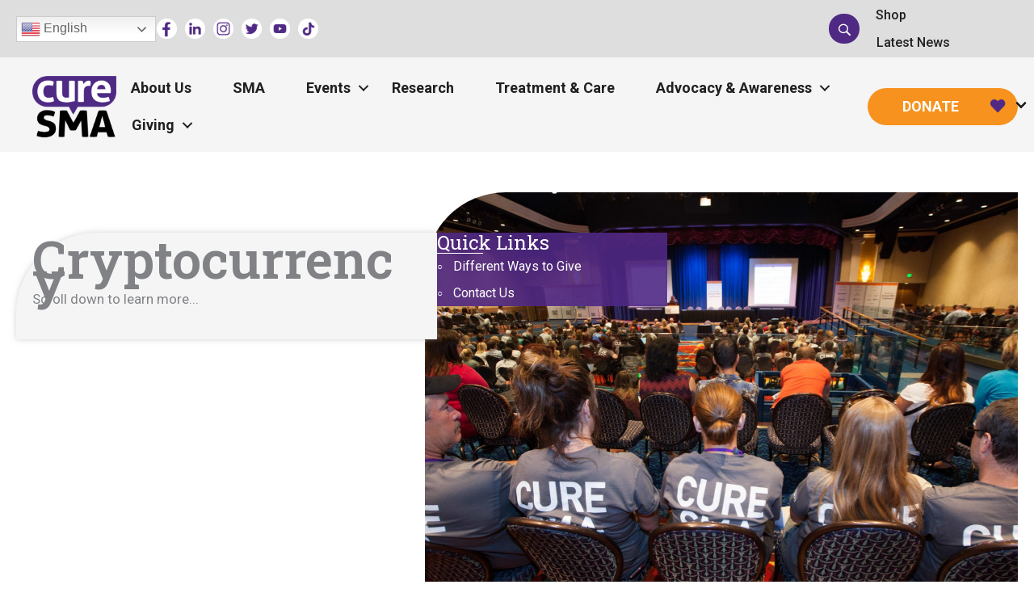

--- FILE ---
content_type: text/html; charset=UTF-8
request_url: https://www.curesma.org/cryptocurrency/
body_size: 36790
content:
<!DOCTYPE html>
<html lang="en-US">
<head>
<meta charset="UTF-8">
<script>
var gform;gform||(document.addEventListener("gform_main_scripts_loaded",function(){gform.scriptsLoaded=!0}),document.addEventListener("gform/theme/scripts_loaded",function(){gform.themeScriptsLoaded=!0}),window.addEventListener("DOMContentLoaded",function(){gform.domLoaded=!0}),gform={domLoaded:!1,scriptsLoaded:!1,themeScriptsLoaded:!1,isFormEditor:()=>"function"==typeof InitializeEditor,callIfLoaded:function(o){return!(!gform.domLoaded||!gform.scriptsLoaded||!gform.themeScriptsLoaded&&!gform.isFormEditor()||(gform.isFormEditor()&&console.warn("The use of gform.initializeOnLoaded() is deprecated in the form editor context and will be removed in Gravity Forms 3.1."),o(),0))},initializeOnLoaded:function(o){gform.callIfLoaded(o)||(document.addEventListener("gform_main_scripts_loaded",()=>{gform.scriptsLoaded=!0,gform.callIfLoaded(o)}),document.addEventListener("gform/theme/scripts_loaded",()=>{gform.themeScriptsLoaded=!0,gform.callIfLoaded(o)}),window.addEventListener("DOMContentLoaded",()=>{gform.domLoaded=!0,gform.callIfLoaded(o)}))},hooks:{action:{},filter:{}},addAction:function(o,r,e,t){gform.addHook("action",o,r,e,t)},addFilter:function(o,r,e,t){gform.addHook("filter",o,r,e,t)},doAction:function(o){gform.doHook("action",o,arguments)},applyFilters:function(o){return gform.doHook("filter",o,arguments)},removeAction:function(o,r){gform.removeHook("action",o,r)},removeFilter:function(o,r,e){gform.removeHook("filter",o,r,e)},addHook:function(o,r,e,t,n){null==gform.hooks[o][r]&&(gform.hooks[o][r]=[]);var d=gform.hooks[o][r];null==n&&(n=r+"_"+d.length),gform.hooks[o][r].push({tag:n,callable:e,priority:t=null==t?10:t})},doHook:function(r,o,e){var t;if(e=Array.prototype.slice.call(e,1),null!=gform.hooks[r][o]&&((o=gform.hooks[r][o]).sort(function(o,r){return o.priority-r.priority}),o.forEach(function(o){"function"!=typeof(t=o.callable)&&(t=window[t]),"action"==r?t.apply(null,e):e[0]=t.apply(null,e)})),"filter"==r)return e[0]},removeHook:function(o,r,t,n){var e;null!=gform.hooks[o][r]&&(e=(e=gform.hooks[o][r]).filter(function(o,r,e){return!!(null!=n&&n!=o.tag||null!=t&&t!=o.priority)}),gform.hooks[o][r]=e)}});
</script>

<meta name="viewport" content="width=device-width, initial-scale=1">
	<link rel="profile" href="https://gmpg.org/xfn/11"> 
	<title>Cryptocurrency - Cure SMA</title>
<meta name="dc.title" content="Cryptocurrency - Cure SMA">
<meta name="dc.description" content="Cryptocurrency is a digital or virtual form of currency that uses cryptography for secure and decentralized transactions, operating independently of a...">
<meta name="dc.relation" content="https://www.curesma.org/cryptocurrency/">
<meta name="dc.source" content="https://www.curesma.org/">
<meta name="dc.language" content="en_US">
<meta name="description" content="Cryptocurrency is a digital or virtual form of currency that uses cryptography for secure and decentralized transactions, operating independently of a...">
<meta name="robots" content="index, follow, max-snippet:-1, max-image-preview:large, max-video-preview:-1">
<link rel="canonical" href="https://www.curesma.org/cryptocurrency/">
<meta property="og:url" content="https://www.curesma.org/cryptocurrency/">
<meta property="og:site_name" content="Cure SMA">
<meta property="og:locale" content="en_US">
<meta property="og:type" content="article">
<meta property="article:author" content="">
<meta property="article:publisher" content="">
<meta property="og:title" content="Cryptocurrency - Cure SMA">
<meta property="og:description" content="Cryptocurrency is a digital or virtual form of currency that uses cryptography for secure and decentralized transactions, operating independently of a...">
<meta property="fb:pages" content="">
<meta property="fb:admins" content="">
<meta property="fb:app_id" content="">
<meta name="twitter:card" content="summary">
<meta name="twitter:site" content="">
<meta name="twitter:creator" content="">
<meta name="twitter:title" content="Cryptocurrency - Cure SMA">
<meta name="twitter:description" content="Cryptocurrency is a digital or virtual form of currency that uses cryptography for secure and decentralized transactions, operating independently of a...">
<link rel='dns-prefetch' href='//a.omappapi.com' />
<link rel='dns-prefetch' href='//fonts.googleapis.com' />
<link href='https://fonts.gstatic.com' crossorigin rel='preconnect' />
<link rel="alternate" type="application/rss+xml" title="Cure SMA &raquo; Feed" href="https://www.curesma.org/feed/" />
<link rel="alternate" type="application/rss+xml" title="Cure SMA &raquo; Comments Feed" href="https://www.curesma.org/comments/feed/" />
<link rel="alternate" title="oEmbed (JSON)" type="application/json+oembed" href="https://www.curesma.org/wp-json/oembed/1.0/embed?url=https%3A%2F%2Fwww.curesma.org%2Fcryptocurrency%2F" />
<link rel="alternate" title="oEmbed (XML)" type="text/xml+oembed" href="https://www.curesma.org/wp-json/oembed/1.0/embed?url=https%3A%2F%2Fwww.curesma.org%2Fcryptocurrency%2F&#038;format=xml" />
<link rel="preload" href="https://www.curesma.org/wp-content/plugins/bb-plugin/fonts/fontawesome/5.15.4/webfonts/fa-solid-900.woff2" as="font" type="font/woff2" crossorigin="anonymous">
<link rel="preload" href="https://www.curesma.org/wp-content/plugins/bb-plugin/fonts/fontawesome/5.15.4/webfonts/fa-regular-400.woff2" as="font" type="font/woff2" crossorigin="anonymous">
<style id='wp-img-auto-sizes-contain-inline-css'>
img:is([sizes=auto i],[sizes^="auto," i]){contain-intrinsic-size:3000px 1500px}
/*# sourceURL=wp-img-auto-sizes-contain-inline-css */
</style>
<link rel='stylesheet' id='astra-bb-builder-css' href='https://www.curesma.org/wp-content/themes/astra/assets/css/minified/compatibility/page-builder/bb-plugin.min.css?ver=4.12.1' media='all' />
<link rel='stylesheet' id='astra-theme-css-css' href='https://www.curesma.org/wp-content/themes/astra/assets/css/minified/main.min.css?ver=4.12.1' media='all' />
<style id='astra-theme-css-inline-css'>
:root{--ast-post-nav-space:0;--ast-container-default-xlg-padding:3em;--ast-container-default-lg-padding:3em;--ast-container-default-slg-padding:2em;--ast-container-default-md-padding:3em;--ast-container-default-sm-padding:3em;--ast-container-default-xs-padding:2.4em;--ast-container-default-xxs-padding:1.8em;--ast-code-block-background:#EEEEEE;--ast-comment-inputs-background:#FAFAFA;--ast-normal-container-width:1200px;--ast-narrow-container-width:750px;--ast-blog-title-font-weight:normal;--ast-blog-meta-weight:inherit;--ast-global-color-primary:var(--ast-global-color-5);--ast-global-color-secondary:var(--ast-global-color-4);--ast-global-color-alternate-background:var(--ast-global-color-7);--ast-global-color-subtle-background:var(--ast-global-color-6);--ast-bg-style-guide:var( --ast-global-color-secondary,--ast-global-color-5 );--ast-shadow-style-guide:0px 0px 4px 0 #00000057;--ast-global-dark-bg-style:#fff;--ast-global-dark-lfs:#fbfbfb;--ast-widget-bg-color:#fafafa;--ast-wc-container-head-bg-color:#fbfbfb;--ast-title-layout-bg:#eeeeee;--ast-search-border-color:#e7e7e7;--ast-lifter-hover-bg:#e6e6e6;--ast-gallery-block-color:#000;--srfm-color-input-label:var(--ast-global-color-2);}html{font-size:106.25%;}a{color:var(--ast-global-color-7);}a:hover,a:focus{color:var(--ast-global-color-0);}body,button,input,select,textarea,.ast-button,.ast-custom-button{font-family:'Roboto',sans-serif;font-weight:inherit;font-size:17px;font-size:1rem;line-height:var(--ast-body-line-height,1.5em);}blockquote{color:var(--ast-global-color-2);}p,.entry-content p{margin-bottom:1em;}h1,h2,h3,h4,h5,h6,.entry-content :where(h1,h2,h3,h4,h5,h6),.site-title,.site-title a{font-weight:600;}.ast-site-identity .site-title a{color:var(--ast-global-color-2);}.site-title{font-size:35px;font-size:2.0588235294118rem;display:block;}.site-header .site-description{font-size:15px;font-size:0.88235294117647rem;display:none;}.entry-title{font-size:26px;font-size:1.5294117647059rem;}.archive .ast-article-post .ast-article-inner,.blog .ast-article-post .ast-article-inner,.archive .ast-article-post .ast-article-inner:hover,.blog .ast-article-post .ast-article-inner:hover{overflow:hidden;}h1,.entry-content :where(h1){font-size:60px;font-size:3.5294117647059rem;font-weight:600;font-family:'Roboto Slab',serif;line-height:1em;}h2,.entry-content :where(h2){font-size:44px;font-size:2.5882352941176rem;font-weight:300;font-family:'Roboto',sans-serif;line-height:1.3em;}h3,.entry-content :where(h3){font-size:26px;font-size:1.5294117647059rem;font-weight:400;font-family:'Roboto Slab',serif;line-height:1.3em;}h4,.entry-content :where(h4){font-size:24px;font-size:1.4117647058824rem;line-height:1.2em;font-weight:300;font-family:'Roboto',sans-serif;}h5,.entry-content :where(h5){font-size:20px;font-size:1.1764705882353rem;line-height:1.2em;font-weight:500;font-family:'Roboto',sans-serif;}h6,.entry-content :where(h6){font-size:16px;font-size:0.94117647058824rem;line-height:1.25em;font-weight:500;font-family:'Roboto',sans-serif;}::selection{background-color:var(--ast-global-color-0);color:#ffffff;}body,h1,h2,h3,h4,h5,h6,.entry-title a,.entry-content :where(h1,h2,h3,h4,h5,h6){color:var(--ast-global-color-2);}.tagcloud a:hover,.tagcloud a:focus,.tagcloud a.current-item{color:#000000;border-color:var(--ast-global-color-7);background-color:var(--ast-global-color-7);}input:focus,input[type="text"]:focus,input[type="email"]:focus,input[type="url"]:focus,input[type="password"]:focus,input[type="reset"]:focus,input[type="search"]:focus,textarea:focus{border-color:var(--ast-global-color-7);}input[type="radio"]:checked,input[type=reset],input[type="checkbox"]:checked,input[type="checkbox"]:hover:checked,input[type="checkbox"]:focus:checked,input[type=range]::-webkit-slider-thumb{border-color:var(--ast-global-color-7);background-color:var(--ast-global-color-7);box-shadow:none;}.site-footer a:hover + .post-count,.site-footer a:focus + .post-count{background:var(--ast-global-color-7);border-color:var(--ast-global-color-7);}.single .nav-links .nav-previous,.single .nav-links .nav-next{color:var(--ast-global-color-7);}.entry-meta,.entry-meta *{line-height:1.45;color:var(--ast-global-color-7);}.entry-meta a:not(.ast-button):hover,.entry-meta a:not(.ast-button):hover *,.entry-meta a:not(.ast-button):focus,.entry-meta a:not(.ast-button):focus *,.page-links > .page-link,.page-links .page-link:hover,.post-navigation a:hover{color:var(--ast-global-color-0);}#cat option,.secondary .calendar_wrap thead a,.secondary .calendar_wrap thead a:visited{color:var(--ast-global-color-7);}.secondary .calendar_wrap #today,.ast-progress-val span{background:var(--ast-global-color-7);}.secondary a:hover + .post-count,.secondary a:focus + .post-count{background:var(--ast-global-color-7);border-color:var(--ast-global-color-7);}.calendar_wrap #today > a{color:#000000;}.page-links .page-link,.single .post-navigation a{color:var(--ast-global-color-7);}.ast-search-menu-icon .search-form button.search-submit{padding:0 4px;}.ast-search-menu-icon form.search-form{padding-right:0;}.ast-search-menu-icon.slide-search input.search-field{width:0;}.ast-header-search .ast-search-menu-icon.ast-dropdown-active .search-form,.ast-header-search .ast-search-menu-icon.ast-dropdown-active .search-field:focus{transition:all 0.2s;}.search-form input.search-field:focus{outline:none;}.ast-archive-title{color:var(--ast-global-color-2);}.widget-title,.widget .wp-block-heading{font-size:24px;font-size:1.4117647058824rem;color:var(--ast-global-color-2);}.single .ast-author-details .author-title{color:var(--ast-global-color-0);}.ast-search-menu-icon.slide-search a:focus-visible:focus-visible,.astra-search-icon:focus-visible,#close:focus-visible,a:focus-visible,.ast-menu-toggle:focus-visible,.site .skip-link:focus-visible,.wp-block-loginout input:focus-visible,.wp-block-search.wp-block-search__button-inside .wp-block-search__inside-wrapper,.ast-header-navigation-arrow:focus-visible,.ast-orders-table__row .ast-orders-table__cell:focus-visible,a#ast-apply-coupon:focus-visible,#ast-apply-coupon:focus-visible,#close:focus-visible,.button.search-submit:focus-visible,#search_submit:focus,.normal-search:focus-visible,.ast-header-account-wrap:focus-visible,.astra-cart-drawer-close:focus,.ast-single-variation:focus,.ast-button:focus,.ast-builder-button-wrap:has(.ast-custom-button-link:focus),.ast-builder-button-wrap .ast-custom-button-link:focus{outline-style:dotted;outline-color:inherit;outline-width:thin;}input:focus,input[type="text"]:focus,input[type="email"]:focus,input[type="url"]:focus,input[type="password"]:focus,input[type="reset"]:focus,input[type="search"]:focus,input[type="number"]:focus,textarea:focus,.wp-block-search__input:focus,[data-section="section-header-mobile-trigger"] .ast-button-wrap .ast-mobile-menu-trigger-minimal:focus,.ast-mobile-popup-drawer.active .menu-toggle-close:focus,#ast-scroll-top:focus,#coupon_code:focus,#ast-coupon-code:focus{border-style:dotted;border-color:inherit;border-width:thin;}input{outline:none;}.ast-logo-title-inline .site-logo-img{padding-right:1em;}body .ast-oembed-container *{position:absolute;top:0;width:100%;height:100%;left:0;}body .wp-block-embed-pocket-casts .ast-oembed-container *{position:unset;}.ast-single-post-featured-section + article {margin-top: 2em;}.site-content .ast-single-post-featured-section img {width: 100%;overflow: hidden;object-fit: cover;}.site > .ast-single-related-posts-container {margin-top: 0;}@media (min-width: 922px) {.ast-desktop .ast-container--narrow {max-width: var(--ast-narrow-container-width);margin: 0 auto;}}.ast-page-builder-template .hentry {margin: 0;}.ast-page-builder-template .site-content > .ast-container {max-width: 100%;padding: 0;}.ast-page-builder-template .site .site-content #primary {padding: 0;margin: 0;}.ast-page-builder-template .no-results {text-align: center;margin: 4em auto;}.ast-page-builder-template .ast-pagination {padding: 2em;}.ast-page-builder-template .entry-header.ast-no-title.ast-no-thumbnail {margin-top: 0;}.ast-page-builder-template .entry-header.ast-header-without-markup {margin-top: 0;margin-bottom: 0;}.ast-page-builder-template .entry-header.ast-no-title.ast-no-meta {margin-bottom: 0;}.ast-page-builder-template.single .post-navigation {padding-bottom: 2em;}.ast-page-builder-template.single-post .site-content > .ast-container {max-width: 100%;}.ast-page-builder-template .entry-header {margin-top: 2em;margin-left: auto;margin-right: auto;}.ast-page-builder-template .ast-archive-description {margin: 2em auto 0;padding-left: 20px;padding-right: 20px;}.ast-page-builder-template .ast-row {margin-left: 0;margin-right: 0;}.single.ast-page-builder-template .entry-header + .entry-content,.single.ast-page-builder-template .ast-single-entry-banner + .site-content article .entry-content {margin-bottom: 2em;}@media(min-width: 921px) {.ast-page-builder-template.archive.ast-right-sidebar .ast-row article,.ast-page-builder-template.archive.ast-left-sidebar .ast-row article {padding-left: 0;padding-right: 0;}}@media (max-width:921.9px){#ast-desktop-header{display:none;}}@media (min-width:922px){#ast-mobile-header{display:none;}}.wp-block-buttons.aligncenter{justify-content:center;}@media (max-width:921px){.ast-theme-transparent-header #primary,.ast-theme-transparent-header #secondary{padding:0;}}@media (max-width:921px){.ast-plain-container.ast-no-sidebar #primary{padding:0;}}.ast-plain-container.ast-no-sidebar #primary{margin-top:0;margin-bottom:0;}.wp-block-button.is-style-outline .wp-block-button__link{border-color:var(--ast-global-color-0);}div.wp-block-button.is-style-outline > .wp-block-button__link:not(.has-text-color),div.wp-block-button.wp-block-button__link.is-style-outline:not(.has-text-color){color:var(--ast-global-color-0);}.wp-block-button.is-style-outline .wp-block-button__link:hover,.wp-block-buttons .wp-block-button.is-style-outline .wp-block-button__link:focus,.wp-block-buttons .wp-block-button.is-style-outline > .wp-block-button__link:not(.has-text-color):hover,.wp-block-buttons .wp-block-button.wp-block-button__link.is-style-outline:not(.has-text-color):hover{color:#ffffff;background-color:var(--ast-global-color-0);border-color:var(--ast-global-color-0);}.post-page-numbers.current .page-link,.ast-pagination .page-numbers.current{color:#ffffff;border-color:var(--ast-global-color-0);background-color:var(--ast-global-color-0);}.wp-block-button.is-style-outline .wp-block-button__link.wp-element-button,.ast-outline-button{border-color:var(--ast-global-color-0);font-family:inherit;font-weight:inherit;line-height:1em;}.wp-block-buttons .wp-block-button.is-style-outline > .wp-block-button__link:not(.has-text-color),.wp-block-buttons .wp-block-button.wp-block-button__link.is-style-outline:not(.has-text-color),.ast-outline-button{color:var(--ast-global-color-0);}.wp-block-button.is-style-outline .wp-block-button__link:hover,.wp-block-buttons .wp-block-button.is-style-outline .wp-block-button__link:focus,.wp-block-buttons .wp-block-button.is-style-outline > .wp-block-button__link:not(.has-text-color):hover,.wp-block-buttons .wp-block-button.wp-block-button__link.is-style-outline:not(.has-text-color):hover,.ast-outline-button:hover,.ast-outline-button:focus,.wp-block-uagb-buttons-child .uagb-buttons-repeater.ast-outline-button:hover,.wp-block-uagb-buttons-child .uagb-buttons-repeater.ast-outline-button:focus{color:#ffffff;background-color:var(--ast-global-color-0);border-color:var(--ast-global-color-0);}.wp-block-button .wp-block-button__link.wp-element-button.is-style-outline:not(.has-background),.wp-block-button.is-style-outline>.wp-block-button__link.wp-element-button:not(.has-background),.ast-outline-button{background-color:transparent;}.entry-content[data-ast-blocks-layout] > figure{margin-bottom:1em;}h1.widget-title{font-weight:600;}h2.widget-title{font-weight:300;}h3.widget-title{font-weight:400;}#page{display:flex;flex-direction:column;min-height:100vh;}.ast-404-layout-1 h1.page-title{color:var(--ast-global-color-2);}.single .post-navigation a{line-height:1em;height:inherit;}.error-404 .page-sub-title{font-size:1.5rem;font-weight:inherit;}.search .site-content .content-area .search-form{margin-bottom:0;}#page .site-content{flex-grow:1;}.widget{margin-bottom:1.25em;}#secondary li{line-height:1.5em;}#secondary .wp-block-group h2{margin-bottom:0.7em;}#secondary h2{font-size:1.7rem;}.ast-separate-container .ast-article-post,.ast-separate-container .ast-article-single,.ast-separate-container .comment-respond{padding:3em;}.ast-separate-container .ast-article-single .ast-article-single{padding:0;}.ast-article-single .wp-block-post-template-is-layout-grid{padding-left:0;}.ast-separate-container .comments-title,.ast-narrow-container .comments-title{padding:1.5em 2em;}.ast-page-builder-template .comment-form-textarea,.ast-comment-formwrap .ast-grid-common-col{padding:0;}.ast-comment-formwrap{padding:0;display:inline-flex;column-gap:20px;width:100%;margin-left:0;margin-right:0;}.comments-area textarea#comment:focus,.comments-area textarea#comment:active,.comments-area .ast-comment-formwrap input[type="text"]:focus,.comments-area .ast-comment-formwrap input[type="text"]:active {box-shadow:none;outline:none;}.archive.ast-page-builder-template .entry-header{margin-top:2em;}.ast-page-builder-template .ast-comment-formwrap{width:100%;}.entry-title{margin-bottom:0.5em;}.ast-archive-description p{font-size:inherit;font-weight:inherit;line-height:inherit;}.ast-separate-container .ast-comment-list li.depth-1,.hentry{margin-bottom:2em;}@media (min-width:921px){.ast-left-sidebar.ast-page-builder-template #secondary,.archive.ast-right-sidebar.ast-page-builder-template .site-main{padding-left:20px;padding-right:20px;}}@media (max-width:544px){.ast-comment-formwrap.ast-row{column-gap:10px;display:inline-block;}#ast-commentform .ast-grid-common-col{position:relative;width:100%;}}@media (min-width:1201px){.ast-separate-container .ast-article-post,.ast-separate-container .ast-article-single,.ast-separate-container .ast-author-box,.ast-separate-container .ast-404-layout-1,.ast-separate-container .no-results{padding:3em;}}@media (max-width:921px){.ast-left-sidebar #content > .ast-container{display:flex;flex-direction:column-reverse;width:100%;}}@media (min-width:922px){.ast-separate-container.ast-right-sidebar #primary,.ast-separate-container.ast-left-sidebar #primary{border:0;}.search-no-results.ast-separate-container #primary{margin-bottom:4em;}}.wp-block-button .wp-block-button__link{color:#ffffff;}.wp-block-button .wp-block-button__link:hover,.wp-block-button .wp-block-button__link:focus{color:#ffffff;background-color:var(--ast-global-color-0);border-color:var(--ast-global-color-0);}.wp-block-button .wp-block-button__link,.wp-block-search .wp-block-search__button,body .wp-block-file .wp-block-file__button{border-color:var(--ast-global-color-0);background-color:var(--ast-global-color-0);color:#ffffff;font-family:inherit;font-weight:inherit;line-height:1em;padding-top:15px;padding-right:30px;padding-bottom:15px;padding-left:30px;}@media (max-width:921px){.wp-block-button .wp-block-button__link,.wp-block-search .wp-block-search__button,body .wp-block-file .wp-block-file__button{padding-top:14px;padding-right:28px;padding-bottom:14px;padding-left:28px;}}@media (max-width:544px){.wp-block-button .wp-block-button__link,.wp-block-search .wp-block-search__button,body .wp-block-file .wp-block-file__button{padding-top:12px;padding-right:24px;padding-bottom:12px;padding-left:24px;}}.menu-toggle,button,.ast-button,.ast-custom-button,.button,input#submit,input[type="button"],input[type="submit"],input[type="reset"],form[CLASS*="wp-block-search__"].wp-block-search .wp-block-search__inside-wrapper .wp-block-search__button,body .wp-block-file .wp-block-file__button,.search .search-submit{border-style:solid;border-top-width:0;border-right-width:0;border-left-width:0;border-bottom-width:0;color:#ffffff;border-color:var(--ast-global-color-0);background-color:var(--ast-global-color-0);padding-top:15px;padding-right:30px;padding-bottom:15px;padding-left:30px;font-family:inherit;font-weight:inherit;line-height:1em;}button:focus,.menu-toggle:hover,button:hover,.ast-button:hover,.ast-custom-button:hover .button:hover,.ast-custom-button:hover ,input[type=reset]:hover,input[type=reset]:focus,input#submit:hover,input#submit:focus,input[type="button"]:hover,input[type="button"]:focus,input[type="submit"]:hover,input[type="submit"]:focus,form[CLASS*="wp-block-search__"].wp-block-search .wp-block-search__inside-wrapper .wp-block-search__button:hover,form[CLASS*="wp-block-search__"].wp-block-search .wp-block-search__inside-wrapper .wp-block-search__button:focus,body .wp-block-file .wp-block-file__button:hover,body .wp-block-file .wp-block-file__button:focus{color:#ffffff;background-color:var(--ast-global-color-0);border-color:var(--ast-global-color-0);}form[CLASS*="wp-block-search__"].wp-block-search .wp-block-search__inside-wrapper .wp-block-search__button.has-icon{padding-top:calc(15px - 3px);padding-right:calc(30px - 3px);padding-bottom:calc(15px - 3px);padding-left:calc(30px - 3px);}@media (max-width:921px){.menu-toggle,button,.ast-button,.ast-custom-button,.button,input#submit,input[type="button"],input[type="submit"],input[type="reset"],form[CLASS*="wp-block-search__"].wp-block-search .wp-block-search__inside-wrapper .wp-block-search__button,body .wp-block-file .wp-block-file__button,.search .search-submit{padding-top:14px;padding-right:28px;padding-bottom:14px;padding-left:28px;}}@media (max-width:544px){.menu-toggle,button,.ast-button,.ast-custom-button,.button,input#submit,input[type="button"],input[type="submit"],input[type="reset"],form[CLASS*="wp-block-search__"].wp-block-search .wp-block-search__inside-wrapper .wp-block-search__button,body .wp-block-file .wp-block-file__button,.search .search-submit{padding-top:12px;padding-right:24px;padding-bottom:12px;padding-left:24px;}}@media (max-width:921px){.ast-mobile-header-stack .main-header-bar .ast-search-menu-icon{display:inline-block;}.ast-header-break-point.ast-header-custom-item-outside .ast-mobile-header-stack .main-header-bar .ast-search-icon{margin:0;}.ast-comment-avatar-wrap img{max-width:2.5em;}.ast-comment-meta{padding:0 1.8888em 1.3333em;}.ast-separate-container .ast-comment-list li.depth-1{padding:1.5em 2.14em;}.ast-separate-container .comment-respond{padding:2em 2.14em;}}@media (min-width:544px){.ast-container{max-width:100%;}}@media (max-width:544px){.ast-separate-container .ast-article-post,.ast-separate-container .ast-article-single,.ast-separate-container .comments-title,.ast-separate-container .ast-archive-description{padding:1.5em 1em;}.ast-separate-container #content .ast-container{padding-left:0.54em;padding-right:0.54em;}.ast-separate-container .ast-comment-list .bypostauthor{padding:.5em;}.ast-search-menu-icon.ast-dropdown-active .search-field{width:170px;}} #ast-mobile-header .ast-site-header-cart-li a{pointer-events:none;}.ast-separate-container{background-color:var(--ast-global-color-4);}@media (max-width:921px){.site-title{display:block;}.site-header .site-description{display:none;}h1,.entry-content :where(h1){font-size:30px;}h2,.entry-content :where(h2){font-size:40px;}h3,.entry-content :where(h3){font-size:20px;}}@media (max-width:544px){.site-title{display:block;}.site-header .site-description{display:none;}h1,.entry-content :where(h1){font-size:30px;}h2,.entry-content :where(h2){font-size:35px;}h3,.entry-content :where(h3){font-size:20px;}}@media (max-width:921px){html{font-size:96.9%;}}@media (max-width:544px){html{font-size:96.9%;}}@media (min-width:922px){.ast-container{max-width:1240px;}}@media (min-width:922px){.site-content .ast-container{display:flex;}}@media (max-width:921px){.site-content .ast-container{flex-direction:column;}}@media (min-width:922px){.main-header-menu .sub-menu .menu-item.ast-left-align-sub-menu:hover > .sub-menu,.main-header-menu .sub-menu .menu-item.ast-left-align-sub-menu.focus > .sub-menu{margin-left:-0px;}}.site .comments-area{padding-bottom:3em;}.wp-block-file {display: flex;align-items: center;flex-wrap: wrap;justify-content: space-between;}.wp-block-pullquote {border: none;}.wp-block-pullquote blockquote::before {content: "\201D";font-family: "Helvetica",sans-serif;display: flex;transform: rotate( 180deg );font-size: 6rem;font-style: normal;line-height: 1;font-weight: bold;align-items: center;justify-content: center;}.has-text-align-right > blockquote::before {justify-content: flex-start;}.has-text-align-left > blockquote::before {justify-content: flex-end;}figure.wp-block-pullquote.is-style-solid-color blockquote {max-width: 100%;text-align: inherit;}:root {--wp--custom--ast-default-block-top-padding: 3em;--wp--custom--ast-default-block-right-padding: 3em;--wp--custom--ast-default-block-bottom-padding: 3em;--wp--custom--ast-default-block-left-padding: 3em;--wp--custom--ast-container-width: 1200px;--wp--custom--ast-content-width-size: 1200px;--wp--custom--ast-wide-width-size: calc(1200px + var(--wp--custom--ast-default-block-left-padding) + var(--wp--custom--ast-default-block-right-padding));}.ast-narrow-container {--wp--custom--ast-content-width-size: 750px;--wp--custom--ast-wide-width-size: 750px;}@media(max-width: 921px) {:root {--wp--custom--ast-default-block-top-padding: 3em;--wp--custom--ast-default-block-right-padding: 2em;--wp--custom--ast-default-block-bottom-padding: 3em;--wp--custom--ast-default-block-left-padding: 2em;}}@media(max-width: 544px) {:root {--wp--custom--ast-default-block-top-padding: 3em;--wp--custom--ast-default-block-right-padding: 1.5em;--wp--custom--ast-default-block-bottom-padding: 3em;--wp--custom--ast-default-block-left-padding: 1.5em;}}.entry-content > .wp-block-group,.entry-content > .wp-block-cover,.entry-content > .wp-block-columns {padding-top: var(--wp--custom--ast-default-block-top-padding);padding-right: var(--wp--custom--ast-default-block-right-padding);padding-bottom: var(--wp--custom--ast-default-block-bottom-padding);padding-left: var(--wp--custom--ast-default-block-left-padding);}.ast-plain-container.ast-no-sidebar .entry-content > .alignfull,.ast-page-builder-template .ast-no-sidebar .entry-content > .alignfull {margin-left: calc( -50vw + 50%);margin-right: calc( -50vw + 50%);max-width: 100vw;width: 100vw;}.ast-plain-container.ast-no-sidebar .entry-content .alignfull .alignfull,.ast-page-builder-template.ast-no-sidebar .entry-content .alignfull .alignfull,.ast-plain-container.ast-no-sidebar .entry-content .alignfull .alignwide,.ast-page-builder-template.ast-no-sidebar .entry-content .alignfull .alignwide,.ast-plain-container.ast-no-sidebar .entry-content .alignwide .alignfull,.ast-page-builder-template.ast-no-sidebar .entry-content .alignwide .alignfull,.ast-plain-container.ast-no-sidebar .entry-content .alignwide .alignwide,.ast-page-builder-template.ast-no-sidebar .entry-content .alignwide .alignwide,.ast-plain-container.ast-no-sidebar .entry-content .wp-block-column .alignfull,.ast-page-builder-template.ast-no-sidebar .entry-content .wp-block-column .alignfull,.ast-plain-container.ast-no-sidebar .entry-content .wp-block-column .alignwide,.ast-page-builder-template.ast-no-sidebar .entry-content .wp-block-column .alignwide {margin-left: auto;margin-right: auto;width: 100%;}[data-ast-blocks-layout] .wp-block-separator:not(.is-style-dots) {height: 0;}[data-ast-blocks-layout] .wp-block-separator {margin: 20px auto;}[data-ast-blocks-layout] .wp-block-separator:not(.is-style-wide):not(.is-style-dots) {max-width: 100px;}[data-ast-blocks-layout] .wp-block-separator.has-background {padding: 0;}.entry-content[data-ast-blocks-layout] > * {max-width: var(--wp--custom--ast-content-width-size);margin-left: auto;margin-right: auto;}.entry-content[data-ast-blocks-layout] > .alignwide {max-width: var(--wp--custom--ast-wide-width-size);}.entry-content[data-ast-blocks-layout] .alignfull {max-width: none;}.entry-content .wp-block-columns {margin-bottom: 0;}blockquote {margin: 1.5em;border-color: rgba(0,0,0,0.05);}.wp-block-quote:not(.has-text-align-right):not(.has-text-align-center) {border-left: 5px solid rgba(0,0,0,0.05);}.has-text-align-right > blockquote,blockquote.has-text-align-right {border-right: 5px solid rgba(0,0,0,0.05);}.has-text-align-left > blockquote,blockquote.has-text-align-left {border-left: 5px solid rgba(0,0,0,0.05);}.wp-block-site-tagline,.wp-block-latest-posts .read-more {margin-top: 15px;}.wp-block-loginout p label {display: block;}.wp-block-loginout p:not(.login-remember):not(.login-submit) input {width: 100%;}.wp-block-loginout input:focus {border-color: transparent;}.wp-block-loginout input:focus {outline: thin dotted;}.entry-content .wp-block-media-text .wp-block-media-text__content {padding: 0 0 0 8%;}.entry-content .wp-block-media-text.has-media-on-the-right .wp-block-media-text__content {padding: 0 8% 0 0;}.entry-content .wp-block-media-text.has-background .wp-block-media-text__content {padding: 8%;}.entry-content .wp-block-cover:not([class*="background-color"]):not(.has-text-color.has-link-color) .wp-block-cover__inner-container,.entry-content .wp-block-cover:not([class*="background-color"]) .wp-block-cover-image-text,.entry-content .wp-block-cover:not([class*="background-color"]) .wp-block-cover-text,.entry-content .wp-block-cover-image:not([class*="background-color"]) .wp-block-cover__inner-container,.entry-content .wp-block-cover-image:not([class*="background-color"]) .wp-block-cover-image-text,.entry-content .wp-block-cover-image:not([class*="background-color"]) .wp-block-cover-text {color: var(--ast-global-color-primary,var(--ast-global-color-5));}.wp-block-loginout .login-remember input {width: 1.1rem;height: 1.1rem;margin: 0 5px 4px 0;vertical-align: middle;}.wp-block-latest-posts > li > *:first-child,.wp-block-latest-posts:not(.is-grid) > li:first-child {margin-top: 0;}.entry-content > .wp-block-buttons,.entry-content > .wp-block-uagb-buttons {margin-bottom: 1.5em;}.wp-block-search__inside-wrapper .wp-block-search__input {padding: 0 10px;color: var(--ast-global-color-3);background: var(--ast-global-color-primary,var(--ast-global-color-5));border-color: var(--ast-border-color);}.wp-block-latest-posts .read-more {margin-bottom: 1.5em;}.wp-block-search__no-button .wp-block-search__inside-wrapper .wp-block-search__input {padding-top: 5px;padding-bottom: 5px;}.wp-block-latest-posts .wp-block-latest-posts__post-date,.wp-block-latest-posts .wp-block-latest-posts__post-author {font-size: 1rem;}.wp-block-latest-posts > li > *,.wp-block-latest-posts:not(.is-grid) > li {margin-top: 12px;margin-bottom: 12px;}.ast-page-builder-template .entry-content[data-ast-blocks-layout] > .alignwide:where(:not(.uagb-is-root-container):not(.spectra-is-root-container)) > * {max-width: var(--wp--custom--ast-wide-width-size);}.ast-page-builder-template .entry-content[data-ast-blocks-layout] > .inherit-container-width > *,.ast-page-builder-template .entry-content[data-ast-blocks-layout] > *:not(.wp-block-group):where(:not(.uagb-is-root-container):not(.spectra-is-root-container)) > *,.entry-content[data-ast-blocks-layout] > .wp-block-cover .wp-block-cover__inner-container {max-width: var(--wp--custom--ast-content-width-size) ;margin-left: auto;margin-right: auto;}.ast-page-builder-template .entry-content[data-ast-blocks-layout] > *,.ast-page-builder-template .entry-content[data-ast-blocks-layout] > .alignfull:where(:not(.wp-block-group):not(.uagb-is-root-container):not(.spectra-is-root-container)) > * {max-width: none;}.entry-content[data-ast-blocks-layout] .wp-block-cover:not(.alignleft):not(.alignright) {width: auto;}@media(max-width: 1200px) {.ast-separate-container .entry-content > .alignfull,.ast-separate-container .entry-content[data-ast-blocks-layout] > .alignwide,.ast-plain-container .entry-content[data-ast-blocks-layout] > .alignwide,.ast-plain-container .entry-content .alignfull {margin-left: calc(-1 * min(var(--ast-container-default-xlg-padding),20px)) ;margin-right: calc(-1 * min(var(--ast-container-default-xlg-padding),20px));}}@media(min-width: 1201px) {.ast-separate-container .entry-content > .alignfull {margin-left: calc(-1 * var(--ast-container-default-xlg-padding) );margin-right: calc(-1 * var(--ast-container-default-xlg-padding) );}.ast-separate-container .entry-content[data-ast-blocks-layout] > .alignwide,.ast-plain-container .entry-content[data-ast-blocks-layout] > .alignwide {margin-left: calc(-1 * var(--wp--custom--ast-default-block-left-padding) );margin-right: calc(-1 * var(--wp--custom--ast-default-block-right-padding) );}}@media(min-width: 921px) {.ast-separate-container .entry-content .wp-block-group.alignwide:not(.inherit-container-width) > :where(:not(.alignleft):not(.alignright)),.ast-plain-container .entry-content .wp-block-group.alignwide:not(.inherit-container-width) > :where(:not(.alignleft):not(.alignright)) {max-width: calc( var(--wp--custom--ast-content-width-size) + 80px );}.ast-plain-container.ast-right-sidebar .entry-content[data-ast-blocks-layout] .alignfull,.ast-plain-container.ast-left-sidebar .entry-content[data-ast-blocks-layout] .alignfull {margin-left: -60px;margin-right: -60px;}}@media(min-width: 544px) {.entry-content > .alignleft {margin-right: 20px;}.entry-content > .alignright {margin-left: 20px;}}@media (max-width:544px){.wp-block-columns .wp-block-column:not(:last-child){margin-bottom:20px;}.wp-block-latest-posts{margin:0;}}@media( max-width: 600px ) {.entry-content .wp-block-media-text .wp-block-media-text__content,.entry-content .wp-block-media-text.has-media-on-the-right .wp-block-media-text__content {padding: 8% 0 0;}.entry-content .wp-block-media-text.has-background .wp-block-media-text__content {padding: 8%;}}.ast-narrow-container .site-content .wp-block-uagb-image--align-full .wp-block-uagb-image__figure {max-width: 100%;margin-left: auto;margin-right: auto;}:root .has-ast-global-color-0-color{color:var(--ast-global-color-0);}:root .has-ast-global-color-0-background-color{background-color:var(--ast-global-color-0);}:root .wp-block-button .has-ast-global-color-0-color{color:var(--ast-global-color-0);}:root .wp-block-button .has-ast-global-color-0-background-color{background-color:var(--ast-global-color-0);}:root .has-ast-global-color-1-color{color:var(--ast-global-color-1);}:root .has-ast-global-color-1-background-color{background-color:var(--ast-global-color-1);}:root .wp-block-button .has-ast-global-color-1-color{color:var(--ast-global-color-1);}:root .wp-block-button .has-ast-global-color-1-background-color{background-color:var(--ast-global-color-1);}:root .has-ast-global-color-2-color{color:var(--ast-global-color-2);}:root .has-ast-global-color-2-background-color{background-color:var(--ast-global-color-2);}:root .wp-block-button .has-ast-global-color-2-color{color:var(--ast-global-color-2);}:root .wp-block-button .has-ast-global-color-2-background-color{background-color:var(--ast-global-color-2);}:root .has-ast-global-color-3-color{color:var(--ast-global-color-3);}:root .has-ast-global-color-3-background-color{background-color:var(--ast-global-color-3);}:root .wp-block-button .has-ast-global-color-3-color{color:var(--ast-global-color-3);}:root .wp-block-button .has-ast-global-color-3-background-color{background-color:var(--ast-global-color-3);}:root .has-ast-global-color-4-color{color:var(--ast-global-color-4);}:root .has-ast-global-color-4-background-color{background-color:var(--ast-global-color-4);}:root .wp-block-button .has-ast-global-color-4-color{color:var(--ast-global-color-4);}:root .wp-block-button .has-ast-global-color-4-background-color{background-color:var(--ast-global-color-4);}:root .has-ast-global-color-5-color{color:var(--ast-global-color-5);}:root .has-ast-global-color-5-background-color{background-color:var(--ast-global-color-5);}:root .wp-block-button .has-ast-global-color-5-color{color:var(--ast-global-color-5);}:root .wp-block-button .has-ast-global-color-5-background-color{background-color:var(--ast-global-color-5);}:root .has-ast-global-color-6-color{color:var(--ast-global-color-6);}:root .has-ast-global-color-6-background-color{background-color:var(--ast-global-color-6);}:root .wp-block-button .has-ast-global-color-6-color{color:var(--ast-global-color-6);}:root .wp-block-button .has-ast-global-color-6-background-color{background-color:var(--ast-global-color-6);}:root .has-ast-global-color-7-color{color:var(--ast-global-color-7);}:root .has-ast-global-color-7-background-color{background-color:var(--ast-global-color-7);}:root .wp-block-button .has-ast-global-color-7-color{color:var(--ast-global-color-7);}:root .wp-block-button .has-ast-global-color-7-background-color{background-color:var(--ast-global-color-7);}:root .has-ast-global-color-8-color{color:var(--ast-global-color-8);}:root .has-ast-global-color-8-background-color{background-color:var(--ast-global-color-8);}:root .wp-block-button .has-ast-global-color-8-color{color:var(--ast-global-color-8);}:root .wp-block-button .has-ast-global-color-8-background-color{background-color:var(--ast-global-color-8);}:root{--ast-global-color-0:#4f2984;--ast-global-color-1:#7c439a;--ast-global-color-2:#202020;--ast-global-color-3:#f7921e;--ast-global-color-4:#F5F5F5;--ast-global-color-5:#FFFFFF;--ast-global-color-6:#898b8e;--ast-global-color-7:#00b6f0;--ast-global-color-8:#000000;}:root {--ast-border-color : #dddddd;}.ast-single-entry-banner {-js-display: flex;display: flex;flex-direction: column;justify-content: center;text-align: center;position: relative;background: var(--ast-title-layout-bg);}.ast-single-entry-banner[data-banner-layout="layout-1"] {max-width: 1200px;background: inherit;padding: 20px 0;}.ast-single-entry-banner[data-banner-width-type="custom"] {margin: 0 auto;width: 100%;}.ast-single-entry-banner + .site-content .entry-header {margin-bottom: 0;}.site .ast-author-avatar {--ast-author-avatar-size: ;}a.ast-underline-text {text-decoration: underline;}.ast-container > .ast-terms-link {position: relative;display: block;}a.ast-button.ast-badge-tax {padding: 4px 8px;border-radius: 3px;font-size: inherit;}header.entry-header{text-align:left;}header.entry-header > *:not(:last-child){margin-bottom:10px;}@media (max-width:921px){header.entry-header{text-align:left;}}@media (max-width:544px){header.entry-header{text-align:left;}}.ast-archive-entry-banner {-js-display: flex;display: flex;flex-direction: column;justify-content: center;text-align: center;position: relative;background: var(--ast-title-layout-bg);}.ast-archive-entry-banner[data-banner-width-type="custom"] {margin: 0 auto;width: 100%;}.ast-archive-entry-banner[data-banner-layout="layout-1"] {background: inherit;padding: 20px 0;text-align: left;}body.archive .ast-archive-description{max-width:1200px;width:100%;text-align:left;padding-top:3em;padding-right:3em;padding-bottom:3em;padding-left:3em;}body.archive .ast-archive-description .ast-archive-title,body.archive .ast-archive-description .ast-archive-title *{font-size:40px;font-size:2.3529411764706rem;}body.archive .ast-archive-description > *:not(:last-child){margin-bottom:10px;}@media (max-width:921px){body.archive .ast-archive-description{text-align:left;}}@media (max-width:544px){body.archive .ast-archive-description{text-align:left;}}.ast-breadcrumbs .trail-browse,.ast-breadcrumbs .trail-items,.ast-breadcrumbs .trail-items li{display:inline-block;margin:0;padding:0;border:none;background:inherit;text-indent:0;text-decoration:none;}.ast-breadcrumbs .trail-browse{font-size:inherit;font-style:inherit;font-weight:inherit;color:inherit;}.ast-breadcrumbs .trail-items{list-style:none;}.trail-items li::after{padding:0 0.3em;content:"\00bb";}.trail-items li:last-of-type::after{display:none;}h1,h2,h3,h4,h5,h6,.entry-content :where(h1,h2,h3,h4,h5,h6){color:var(--ast-global-color-2);}.entry-title a{color:var(--ast-global-color-2);}@media (max-width:921px){.ast-builder-grid-row-container.ast-builder-grid-row-tablet-3-firstrow .ast-builder-grid-row > *:first-child,.ast-builder-grid-row-container.ast-builder-grid-row-tablet-3-lastrow .ast-builder-grid-row > *:last-child{grid-column:1 / -1;}}@media (max-width:544px){.ast-builder-grid-row-container.ast-builder-grid-row-mobile-3-firstrow .ast-builder-grid-row > *:first-child,.ast-builder-grid-row-container.ast-builder-grid-row-mobile-3-lastrow .ast-builder-grid-row > *:last-child{grid-column:1 / -1;}}.ast-builder-layout-element[data-section="title_tagline"]{display:flex;}@media (max-width:921px){.ast-header-break-point .ast-builder-layout-element[data-section="title_tagline"]{display:flex;}}@media (max-width:544px){.ast-header-break-point .ast-builder-layout-element[data-section="title_tagline"]{display:flex;}}.ast-builder-menu-1{font-family:inherit;font-weight:inherit;}.ast-builder-menu-1 .sub-menu,.ast-builder-menu-1 .inline-on-mobile .sub-menu{border-top-width:2px;border-bottom-width:0px;border-right-width:0px;border-left-width:0px;border-color:var(--ast-global-color-0);border-style:solid;}.ast-builder-menu-1 .sub-menu .sub-menu{top:-2px;}.ast-builder-menu-1 .main-header-menu > .menu-item > .sub-menu,.ast-builder-menu-1 .main-header-menu > .menu-item > .astra-full-megamenu-wrapper{margin-top:0px;}.ast-desktop .ast-builder-menu-1 .main-header-menu > .menu-item > .sub-menu:before,.ast-desktop .ast-builder-menu-1 .main-header-menu > .menu-item > .astra-full-megamenu-wrapper:before{height:calc( 0px + 2px + 5px );}.ast-desktop .ast-builder-menu-1 .menu-item .sub-menu .menu-link{border-style:none;}@media (max-width:921px){.ast-header-break-point .ast-builder-menu-1 .menu-item.menu-item-has-children > .ast-menu-toggle{top:0;}.ast-builder-menu-1 .inline-on-mobile .menu-item.menu-item-has-children > .ast-menu-toggle{right:-15px;}.ast-builder-menu-1 .menu-item-has-children > .menu-link:after{content:unset;}.ast-builder-menu-1 .main-header-menu > .menu-item > .sub-menu,.ast-builder-menu-1 .main-header-menu > .menu-item > .astra-full-megamenu-wrapper{margin-top:0;}}@media (max-width:544px){.ast-header-break-point .ast-builder-menu-1 .menu-item.menu-item-has-children > .ast-menu-toggle{top:0;}.ast-builder-menu-1 .main-header-menu > .menu-item > .sub-menu,.ast-builder-menu-1 .main-header-menu > .menu-item > .astra-full-megamenu-wrapper{margin-top:0;}}.ast-builder-menu-1{display:flex;}@media (max-width:921px){.ast-header-break-point .ast-builder-menu-1{display:flex;}}@media (max-width:544px){.ast-header-break-point .ast-builder-menu-1{display:flex;}}.footer-widget-area.widget-area.site-footer-focus-item{width:auto;}.ast-footer-row-inline .footer-widget-area.widget-area.site-footer-focus-item{width:100%;}.fl-row-content-wrap [CLASS*="ast-width-"] {width:100%;}body.fl-theme-builder-header.fl-theme-builder-part.fl-theme-builder-part-part #page{display:block;}.ast-desktop .ast-mega-menu-enabled .ast-builder-menu-1 div:not( .astra-full-megamenu-wrapper) .sub-menu,.ast-builder-menu-1 .inline-on-mobile .sub-menu,.ast-desktop .ast-builder-menu-1 .astra-full-megamenu-wrapper,.ast-desktop .ast-builder-menu-1 .menu-item .sub-menu{box-shadow:0px 4px 10px -2px rgba(0,0,0,0.1);}.ast-desktop .ast-mobile-popup-drawer.active .ast-mobile-popup-inner{max-width:35%;}@media (max-width:921px){.ast-mobile-popup-drawer.active .ast-mobile-popup-inner{max-width:90%;}}@media (max-width:544px){.ast-mobile-popup-drawer.active .ast-mobile-popup-inner{max-width:90%;}}.ast-header-break-point .main-header-bar{border-bottom-width:1px;}@media (min-width:922px){.main-header-bar{border-bottom-width:1px;}}.main-header-menu .menu-item,#astra-footer-menu .menu-item,.main-header-bar .ast-masthead-custom-menu-items{-js-display:flex;display:flex;-webkit-box-pack:center;-webkit-justify-content:center;-moz-box-pack:center;-ms-flex-pack:center;justify-content:center;-webkit-box-orient:vertical;-webkit-box-direction:normal;-webkit-flex-direction:column;-moz-box-orient:vertical;-moz-box-direction:normal;-ms-flex-direction:column;flex-direction:column;}.main-header-menu > .menu-item > .menu-link,#astra-footer-menu > .menu-item > .menu-link{height:100%;-webkit-box-align:center;-webkit-align-items:center;-moz-box-align:center;-ms-flex-align:center;align-items:center;-js-display:flex;display:flex;}.ast-header-break-point .main-navigation ul .menu-item .menu-link .icon-arrow:first-of-type svg{top:.2em;margin-top:0px;margin-left:0px;width:.65em;transform:translate(0,-2px) rotateZ(270deg);}.ast-mobile-popup-content .ast-submenu-expanded > .ast-menu-toggle{transform:rotateX(180deg);overflow-y:auto;}@media (min-width:922px){.ast-builder-menu .main-navigation > ul > li:last-child a{margin-right:0;}}.ast-separate-container .ast-article-inner{background-color:transparent;background-image:none;}.ast-separate-container .ast-article-post{background-color:var(--ast-global-color-5);background-image:none;}@media (max-width:921px){.ast-separate-container .ast-article-post{background-color:var(--ast-global-color-5);background-image:none;}}@media (max-width:544px){.ast-separate-container .ast-article-post{background-color:var(--ast-global-color-5);background-image:none;}}.ast-separate-container .ast-article-single:not(.ast-related-post),.ast-separate-container .error-404,.ast-separate-container .no-results,.single.ast-separate-container .site-main .ast-author-meta,.ast-separate-container .related-posts-title-wrapper,.ast-separate-container .comments-count-wrapper,.ast-box-layout.ast-plain-container .site-content,.ast-padded-layout.ast-plain-container .site-content,.ast-separate-container .ast-archive-description,.ast-separate-container .comments-area .comment-respond,.ast-separate-container .comments-area .ast-comment-list li,.ast-separate-container .comments-area .comments-title{background-color:var(--ast-global-color-5);background-image:none;}@media (max-width:921px){.ast-separate-container .ast-article-single:not(.ast-related-post),.ast-separate-container .error-404,.ast-separate-container .no-results,.single.ast-separate-container .site-main .ast-author-meta,.ast-separate-container .related-posts-title-wrapper,.ast-separate-container .comments-count-wrapper,.ast-box-layout.ast-plain-container .site-content,.ast-padded-layout.ast-plain-container .site-content,.ast-separate-container .ast-archive-description{background-color:var(--ast-global-color-5);background-image:none;}}@media (max-width:544px){.ast-separate-container .ast-article-single:not(.ast-related-post),.ast-separate-container .error-404,.ast-separate-container .no-results,.single.ast-separate-container .site-main .ast-author-meta,.ast-separate-container .related-posts-title-wrapper,.ast-separate-container .comments-count-wrapper,.ast-box-layout.ast-plain-container .site-content,.ast-padded-layout.ast-plain-container .site-content,.ast-separate-container .ast-archive-description{background-color:var(--ast-global-color-5);background-image:none;}}.ast-separate-container.ast-two-container #secondary .widget{background-color:var(--ast-global-color-5);background-image:none;}@media (max-width:921px){.ast-separate-container.ast-two-container #secondary .widget{background-color:var(--ast-global-color-5);background-image:none;}}@media (max-width:544px){.ast-separate-container.ast-two-container #secondary .widget{background-color:var(--ast-global-color-5);background-image:none;}}.ast-plain-container,.ast-page-builder-template{background-color:var(--ast-global-color-5);background-image:none;}@media (max-width:921px){.ast-plain-container,.ast-page-builder-template{background-color:var(--ast-global-color-5);background-image:none;}}@media (max-width:544px){.ast-plain-container,.ast-page-builder-template{background-color:var(--ast-global-color-5);background-image:none;}}#ast-scroll-top {display: none;position: fixed;text-align: center;cursor: pointer;z-index: 99;width: 2.1em;height: 2.1em;line-height: 2.1;color: #ffffff;border-radius: 2px;content: "";outline: inherit;}@media (min-width: 769px) {#ast-scroll-top {content: "769";}}#ast-scroll-top .ast-icon.icon-arrow svg {margin-left: 0px;vertical-align: middle;transform: translate(0,-20%) rotate(180deg);width: 1.6em;}.ast-scroll-to-top-right {right: 30px;bottom: 30px;}.ast-scroll-to-top-left {left: 30px;bottom: 30px;}#ast-scroll-top{background-color:rgba(0,180,240,0.47);font-size:24px;border-top-left-radius:50px;border-top-right-radius:50px;border-bottom-right-radius:50px;border-bottom-left-radius:50px;}#ast-scroll-top:hover{background-color:var(--ast-global-color-7);}@media (max-width:921px){#ast-scroll-top .ast-icon.icon-arrow svg{width:1em;}}.ast-mobile-header-content > *,.ast-desktop-header-content > * {padding: 10px 0;height: auto;}.ast-mobile-header-content > *:first-child,.ast-desktop-header-content > *:first-child {padding-top: 10px;}.ast-mobile-header-content > .ast-builder-menu,.ast-desktop-header-content > .ast-builder-menu {padding-top: 0;}.ast-mobile-header-content > *:last-child,.ast-desktop-header-content > *:last-child {padding-bottom: 0;}.ast-mobile-header-content .ast-search-menu-icon.ast-inline-search label,.ast-desktop-header-content .ast-search-menu-icon.ast-inline-search label {width: 100%;}.ast-desktop-header-content .main-header-bar-navigation .ast-submenu-expanded > .ast-menu-toggle::before {transform: rotateX(180deg);}#ast-desktop-header .ast-desktop-header-content,.ast-mobile-header-content .ast-search-icon,.ast-desktop-header-content .ast-search-icon,.ast-mobile-header-wrap .ast-mobile-header-content,.ast-main-header-nav-open.ast-popup-nav-open .ast-mobile-header-wrap .ast-mobile-header-content,.ast-main-header-nav-open.ast-popup-nav-open .ast-desktop-header-content {display: none;}.ast-main-header-nav-open.ast-header-break-point #ast-desktop-header .ast-desktop-header-content,.ast-main-header-nav-open.ast-header-break-point .ast-mobile-header-wrap .ast-mobile-header-content {display: block;}.ast-desktop .ast-desktop-header-content .astra-menu-animation-slide-up > .menu-item > .sub-menu,.ast-desktop .ast-desktop-header-content .astra-menu-animation-slide-up > .menu-item .menu-item > .sub-menu,.ast-desktop .ast-desktop-header-content .astra-menu-animation-slide-down > .menu-item > .sub-menu,.ast-desktop .ast-desktop-header-content .astra-menu-animation-slide-down > .menu-item .menu-item > .sub-menu,.ast-desktop .ast-desktop-header-content .astra-menu-animation-fade > .menu-item > .sub-menu,.ast-desktop .ast-desktop-header-content .astra-menu-animation-fade > .menu-item .menu-item > .sub-menu {opacity: 1;visibility: visible;}.ast-hfb-header.ast-default-menu-enable.ast-header-break-point .ast-mobile-header-wrap .ast-mobile-header-content .main-header-bar-navigation {width: unset;margin: unset;}.ast-mobile-header-content.content-align-flex-end .main-header-bar-navigation .menu-item-has-children > .ast-menu-toggle,.ast-desktop-header-content.content-align-flex-end .main-header-bar-navigation .menu-item-has-children > .ast-menu-toggle {left: calc( 20px - 0.907em);right: auto;}.ast-mobile-header-content .ast-search-menu-icon,.ast-mobile-header-content .ast-search-menu-icon.slide-search,.ast-desktop-header-content .ast-search-menu-icon,.ast-desktop-header-content .ast-search-menu-icon.slide-search {width: 100%;position: relative;display: block;right: auto;transform: none;}.ast-mobile-header-content .ast-search-menu-icon.slide-search .search-form,.ast-mobile-header-content .ast-search-menu-icon .search-form,.ast-desktop-header-content .ast-search-menu-icon.slide-search .search-form,.ast-desktop-header-content .ast-search-menu-icon .search-form {right: 0;visibility: visible;opacity: 1;position: relative;top: auto;transform: none;padding: 0;display: block;overflow: hidden;}.ast-mobile-header-content .ast-search-menu-icon.ast-inline-search .search-field,.ast-mobile-header-content .ast-search-menu-icon .search-field,.ast-desktop-header-content .ast-search-menu-icon.ast-inline-search .search-field,.ast-desktop-header-content .ast-search-menu-icon .search-field {width: 100%;padding-right: 5.5em;}.ast-mobile-header-content .ast-search-menu-icon .search-submit,.ast-desktop-header-content .ast-search-menu-icon .search-submit {display: block;position: absolute;height: 100%;top: 0;right: 0;padding: 0 1em;border-radius: 0;}.ast-hfb-header.ast-default-menu-enable.ast-header-break-point .ast-mobile-header-wrap .ast-mobile-header-content .main-header-bar-navigation ul .sub-menu .menu-link {padding-left: 30px;}.ast-hfb-header.ast-default-menu-enable.ast-header-break-point .ast-mobile-header-wrap .ast-mobile-header-content .main-header-bar-navigation .sub-menu .menu-item .menu-item .menu-link {padding-left: 40px;}.ast-mobile-popup-drawer.active .ast-mobile-popup-inner{background-color:#ffffff;;}.ast-mobile-header-wrap .ast-mobile-header-content,.ast-desktop-header-content{background-color:#ffffff;;}.ast-mobile-popup-content > *,.ast-mobile-header-content > *,.ast-desktop-popup-content > *,.ast-desktop-header-content > *{padding-top:0px;padding-bottom:0px;}.content-align-flex-start .ast-builder-layout-element{justify-content:flex-start;}.content-align-flex-start .main-header-menu{text-align:left;}.ast-mobile-popup-drawer.active .menu-toggle-close{color:#3a3a3a;}.ast-mobile-header-wrap .ast-primary-header-bar,.ast-primary-header-bar .site-primary-header-wrap{min-height:80px;}.ast-desktop .ast-primary-header-bar .main-header-menu > .menu-item{line-height:80px;}.ast-header-break-point #masthead .ast-mobile-header-wrap .ast-primary-header-bar,.ast-header-break-point #masthead .ast-mobile-header-wrap .ast-below-header-bar,.ast-header-break-point #masthead .ast-mobile-header-wrap .ast-above-header-bar{padding-left:20px;padding-right:20px;}.ast-header-break-point .ast-primary-header-bar{border-bottom-width:1px;border-bottom-color:var( --ast-global-color-subtle-background,--ast-global-color-7 );border-bottom-style:solid;}@media (min-width:922px){.ast-primary-header-bar{border-bottom-width:1px;border-bottom-color:var( --ast-global-color-subtle-background,--ast-global-color-7 );border-bottom-style:solid;}}.ast-primary-header-bar{background-color:var( --ast-global-color-primary,--ast-global-color-4 );}.ast-primary-header-bar{display:block;}@media (max-width:921px){.ast-header-break-point .ast-primary-header-bar{display:grid;}}@media (max-width:544px){.ast-header-break-point .ast-primary-header-bar{display:grid;}}[data-section="section-header-mobile-trigger"] .ast-button-wrap .ast-mobile-menu-trigger-minimal{color:var(--ast-global-color-0);border:none;background:transparent;}[data-section="section-header-mobile-trigger"] .ast-button-wrap .mobile-menu-toggle-icon .ast-mobile-svg{width:20px;height:20px;fill:var(--ast-global-color-0);}[data-section="section-header-mobile-trigger"] .ast-button-wrap .mobile-menu-wrap .mobile-menu{color:var(--ast-global-color-0);}.ast-builder-menu-mobile .main-navigation .menu-item.menu-item-has-children > .ast-menu-toggle{top:0;}.ast-builder-menu-mobile .main-navigation .menu-item-has-children > .menu-link:after{content:unset;}.ast-hfb-header .ast-builder-menu-mobile .main-header-menu,.ast-hfb-header .ast-builder-menu-mobile .main-navigation .menu-item .menu-link,.ast-hfb-header .ast-builder-menu-mobile .main-navigation .menu-item .sub-menu .menu-link{border-style:none;}.ast-builder-menu-mobile .main-navigation .menu-item.menu-item-has-children > .ast-menu-toggle{top:0;}@media (max-width:921px){.ast-builder-menu-mobile .main-navigation .menu-item.menu-item-has-children > .ast-menu-toggle{top:0;}.ast-builder-menu-mobile .main-navigation .menu-item-has-children > .menu-link:after{content:unset;}}@media (max-width:544px){.ast-builder-menu-mobile .main-navigation .menu-item.menu-item-has-children > .ast-menu-toggle{top:0;}}.ast-builder-menu-mobile .main-navigation{display:block;}@media (max-width:921px){.ast-header-break-point .ast-builder-menu-mobile .main-navigation{display:block;}}@media (max-width:544px){.ast-header-break-point .ast-builder-menu-mobile .main-navigation{display:block;}}
/*# sourceURL=astra-theme-css-inline-css */
</style>
<link rel='stylesheet' id='astra-google-fonts-css' href='https://fonts.googleapis.com/css?family=Roboto%3A400%2C%2C300%2C500%7CRoboto+Slab%3A600%2C400&#038;display=fallback&#038;ver=4.12.1' media='all' />
<style id='wp-emoji-styles-inline-css'>

	img.wp-smiley, img.emoji {
		display: inline !important;
		border: none !important;
		box-shadow: none !important;
		height: 1em !important;
		width: 1em !important;
		margin: 0 0.07em !important;
		vertical-align: -0.1em !important;
		background: none !important;
		padding: 0 !important;
	}
/*# sourceURL=wp-emoji-styles-inline-css */
</style>
<style id='wp-block-library-inline-css'>
:root{--wp-block-synced-color:#7a00df;--wp-block-synced-color--rgb:122,0,223;--wp-bound-block-color:var(--wp-block-synced-color);--wp-editor-canvas-background:#ddd;--wp-admin-theme-color:#007cba;--wp-admin-theme-color--rgb:0,124,186;--wp-admin-theme-color-darker-10:#006ba1;--wp-admin-theme-color-darker-10--rgb:0,107,160.5;--wp-admin-theme-color-darker-20:#005a87;--wp-admin-theme-color-darker-20--rgb:0,90,135;--wp-admin-border-width-focus:2px}@media (min-resolution:192dpi){:root{--wp-admin-border-width-focus:1.5px}}.wp-element-button{cursor:pointer}:root .has-very-light-gray-background-color{background-color:#eee}:root .has-very-dark-gray-background-color{background-color:#313131}:root .has-very-light-gray-color{color:#eee}:root .has-very-dark-gray-color{color:#313131}:root .has-vivid-green-cyan-to-vivid-cyan-blue-gradient-background{background:linear-gradient(135deg,#00d084,#0693e3)}:root .has-purple-crush-gradient-background{background:linear-gradient(135deg,#34e2e4,#4721fb 50%,#ab1dfe)}:root .has-hazy-dawn-gradient-background{background:linear-gradient(135deg,#faaca8,#dad0ec)}:root .has-subdued-olive-gradient-background{background:linear-gradient(135deg,#fafae1,#67a671)}:root .has-atomic-cream-gradient-background{background:linear-gradient(135deg,#fdd79a,#004a59)}:root .has-nightshade-gradient-background{background:linear-gradient(135deg,#330968,#31cdcf)}:root .has-midnight-gradient-background{background:linear-gradient(135deg,#020381,#2874fc)}:root{--wp--preset--font-size--normal:16px;--wp--preset--font-size--huge:42px}.has-regular-font-size{font-size:1em}.has-larger-font-size{font-size:2.625em}.has-normal-font-size{font-size:var(--wp--preset--font-size--normal)}.has-huge-font-size{font-size:var(--wp--preset--font-size--huge)}.has-text-align-center{text-align:center}.has-text-align-left{text-align:left}.has-text-align-right{text-align:right}.has-fit-text{white-space:nowrap!important}#end-resizable-editor-section{display:none}.aligncenter{clear:both}.items-justified-left{justify-content:flex-start}.items-justified-center{justify-content:center}.items-justified-right{justify-content:flex-end}.items-justified-space-between{justify-content:space-between}.screen-reader-text{border:0;clip-path:inset(50%);height:1px;margin:-1px;overflow:hidden;padding:0;position:absolute;width:1px;word-wrap:normal!important}.screen-reader-text:focus{background-color:#ddd;clip-path:none;color:#444;display:block;font-size:1em;height:auto;left:5px;line-height:normal;padding:15px 23px 14px;text-decoration:none;top:5px;width:auto;z-index:100000}html :where(.has-border-color){border-style:solid}html :where([style*=border-top-color]){border-top-style:solid}html :where([style*=border-right-color]){border-right-style:solid}html :where([style*=border-bottom-color]){border-bottom-style:solid}html :where([style*=border-left-color]){border-left-style:solid}html :where([style*=border-width]){border-style:solid}html :where([style*=border-top-width]){border-top-style:solid}html :where([style*=border-right-width]){border-right-style:solid}html :where([style*=border-bottom-width]){border-bottom-style:solid}html :where([style*=border-left-width]){border-left-style:solid}html :where(img[class*=wp-image-]){height:auto;max-width:100%}:where(figure){margin:0 0 1em}html :where(.is-position-sticky){--wp-admin--admin-bar--position-offset:var(--wp-admin--admin-bar--height,0px)}@media screen and (max-width:600px){html :where(.is-position-sticky){--wp-admin--admin-bar--position-offset:0px}}

/*# sourceURL=wp-block-library-inline-css */
</style><style id='global-styles-inline-css'>
:root{--wp--preset--aspect-ratio--square: 1;--wp--preset--aspect-ratio--4-3: 4/3;--wp--preset--aspect-ratio--3-4: 3/4;--wp--preset--aspect-ratio--3-2: 3/2;--wp--preset--aspect-ratio--2-3: 2/3;--wp--preset--aspect-ratio--16-9: 16/9;--wp--preset--aspect-ratio--9-16: 9/16;--wp--preset--color--black: #000000;--wp--preset--color--cyan-bluish-gray: #abb8c3;--wp--preset--color--white: #ffffff;--wp--preset--color--pale-pink: #f78da7;--wp--preset--color--vivid-red: #cf2e2e;--wp--preset--color--luminous-vivid-orange: #ff6900;--wp--preset--color--luminous-vivid-amber: #fcb900;--wp--preset--color--light-green-cyan: #7bdcb5;--wp--preset--color--vivid-green-cyan: #00d084;--wp--preset--color--pale-cyan-blue: #8ed1fc;--wp--preset--color--vivid-cyan-blue: #0693e3;--wp--preset--color--vivid-purple: #9b51e0;--wp--preset--color--ast-global-color-0: var(--ast-global-color-0);--wp--preset--color--ast-global-color-1: var(--ast-global-color-1);--wp--preset--color--ast-global-color-2: var(--ast-global-color-2);--wp--preset--color--ast-global-color-3: var(--ast-global-color-3);--wp--preset--color--ast-global-color-4: var(--ast-global-color-4);--wp--preset--color--ast-global-color-5: var(--ast-global-color-5);--wp--preset--color--ast-global-color-6: var(--ast-global-color-6);--wp--preset--color--ast-global-color-7: var(--ast-global-color-7);--wp--preset--color--ast-global-color-8: var(--ast-global-color-8);--wp--preset--gradient--vivid-cyan-blue-to-vivid-purple: linear-gradient(135deg,rgb(6,147,227) 0%,rgb(155,81,224) 100%);--wp--preset--gradient--light-green-cyan-to-vivid-green-cyan: linear-gradient(135deg,rgb(122,220,180) 0%,rgb(0,208,130) 100%);--wp--preset--gradient--luminous-vivid-amber-to-luminous-vivid-orange: linear-gradient(135deg,rgb(252,185,0) 0%,rgb(255,105,0) 100%);--wp--preset--gradient--luminous-vivid-orange-to-vivid-red: linear-gradient(135deg,rgb(255,105,0) 0%,rgb(207,46,46) 100%);--wp--preset--gradient--very-light-gray-to-cyan-bluish-gray: linear-gradient(135deg,rgb(238,238,238) 0%,rgb(169,184,195) 100%);--wp--preset--gradient--cool-to-warm-spectrum: linear-gradient(135deg,rgb(74,234,220) 0%,rgb(151,120,209) 20%,rgb(207,42,186) 40%,rgb(238,44,130) 60%,rgb(251,105,98) 80%,rgb(254,248,76) 100%);--wp--preset--gradient--blush-light-purple: linear-gradient(135deg,rgb(255,206,236) 0%,rgb(152,150,240) 100%);--wp--preset--gradient--blush-bordeaux: linear-gradient(135deg,rgb(254,205,165) 0%,rgb(254,45,45) 50%,rgb(107,0,62) 100%);--wp--preset--gradient--luminous-dusk: linear-gradient(135deg,rgb(255,203,112) 0%,rgb(199,81,192) 50%,rgb(65,88,208) 100%);--wp--preset--gradient--pale-ocean: linear-gradient(135deg,rgb(255,245,203) 0%,rgb(182,227,212) 50%,rgb(51,167,181) 100%);--wp--preset--gradient--electric-grass: linear-gradient(135deg,rgb(202,248,128) 0%,rgb(113,206,126) 100%);--wp--preset--gradient--midnight: linear-gradient(135deg,rgb(2,3,129) 0%,rgb(40,116,252) 100%);--wp--preset--font-size--small: 13px;--wp--preset--font-size--medium: 20px;--wp--preset--font-size--large: 36px;--wp--preset--font-size--x-large: 42px;--wp--preset--spacing--20: 0.44rem;--wp--preset--spacing--30: 0.67rem;--wp--preset--spacing--40: 1rem;--wp--preset--spacing--50: 1.5rem;--wp--preset--spacing--60: 2.25rem;--wp--preset--spacing--70: 3.38rem;--wp--preset--spacing--80: 5.06rem;--wp--preset--shadow--natural: 6px 6px 9px rgba(0, 0, 0, 0.2);--wp--preset--shadow--deep: 12px 12px 50px rgba(0, 0, 0, 0.4);--wp--preset--shadow--sharp: 6px 6px 0px rgba(0, 0, 0, 0.2);--wp--preset--shadow--outlined: 6px 6px 0px -3px rgb(255, 255, 255), 6px 6px rgb(0, 0, 0);--wp--preset--shadow--crisp: 6px 6px 0px rgb(0, 0, 0);}:root { --wp--style--global--content-size: var(--wp--custom--ast-content-width-size);--wp--style--global--wide-size: var(--wp--custom--ast-wide-width-size); }:where(body) { margin: 0; }.wp-site-blocks > .alignleft { float: left; margin-right: 2em; }.wp-site-blocks > .alignright { float: right; margin-left: 2em; }.wp-site-blocks > .aligncenter { justify-content: center; margin-left: auto; margin-right: auto; }:where(.wp-site-blocks) > * { margin-block-start: 24px; margin-block-end: 0; }:where(.wp-site-blocks) > :first-child { margin-block-start: 0; }:where(.wp-site-blocks) > :last-child { margin-block-end: 0; }:root { --wp--style--block-gap: 24px; }:root :where(.is-layout-flow) > :first-child{margin-block-start: 0;}:root :where(.is-layout-flow) > :last-child{margin-block-end: 0;}:root :where(.is-layout-flow) > *{margin-block-start: 24px;margin-block-end: 0;}:root :where(.is-layout-constrained) > :first-child{margin-block-start: 0;}:root :where(.is-layout-constrained) > :last-child{margin-block-end: 0;}:root :where(.is-layout-constrained) > *{margin-block-start: 24px;margin-block-end: 0;}:root :where(.is-layout-flex){gap: 24px;}:root :where(.is-layout-grid){gap: 24px;}.is-layout-flow > .alignleft{float: left;margin-inline-start: 0;margin-inline-end: 2em;}.is-layout-flow > .alignright{float: right;margin-inline-start: 2em;margin-inline-end: 0;}.is-layout-flow > .aligncenter{margin-left: auto !important;margin-right: auto !important;}.is-layout-constrained > .alignleft{float: left;margin-inline-start: 0;margin-inline-end: 2em;}.is-layout-constrained > .alignright{float: right;margin-inline-start: 2em;margin-inline-end: 0;}.is-layout-constrained > .aligncenter{margin-left: auto !important;margin-right: auto !important;}.is-layout-constrained > :where(:not(.alignleft):not(.alignright):not(.alignfull)){max-width: var(--wp--style--global--content-size);margin-left: auto !important;margin-right: auto !important;}.is-layout-constrained > .alignwide{max-width: var(--wp--style--global--wide-size);}body .is-layout-flex{display: flex;}.is-layout-flex{flex-wrap: wrap;align-items: center;}.is-layout-flex > :is(*, div){margin: 0;}body .is-layout-grid{display: grid;}.is-layout-grid > :is(*, div){margin: 0;}body{padding-top: 0px;padding-right: 0px;padding-bottom: 0px;padding-left: 0px;}a:where(:not(.wp-element-button)){text-decoration: none;}:root :where(.wp-element-button, .wp-block-button__link){background-color: #32373c;border-width: 0;color: #fff;font-family: inherit;font-size: inherit;font-style: inherit;font-weight: inherit;letter-spacing: inherit;line-height: inherit;padding-top: calc(0.667em + 2px);padding-right: calc(1.333em + 2px);padding-bottom: calc(0.667em + 2px);padding-left: calc(1.333em + 2px);text-decoration: none;text-transform: inherit;}.has-black-color{color: var(--wp--preset--color--black) !important;}.has-cyan-bluish-gray-color{color: var(--wp--preset--color--cyan-bluish-gray) !important;}.has-white-color{color: var(--wp--preset--color--white) !important;}.has-pale-pink-color{color: var(--wp--preset--color--pale-pink) !important;}.has-vivid-red-color{color: var(--wp--preset--color--vivid-red) !important;}.has-luminous-vivid-orange-color{color: var(--wp--preset--color--luminous-vivid-orange) !important;}.has-luminous-vivid-amber-color{color: var(--wp--preset--color--luminous-vivid-amber) !important;}.has-light-green-cyan-color{color: var(--wp--preset--color--light-green-cyan) !important;}.has-vivid-green-cyan-color{color: var(--wp--preset--color--vivid-green-cyan) !important;}.has-pale-cyan-blue-color{color: var(--wp--preset--color--pale-cyan-blue) !important;}.has-vivid-cyan-blue-color{color: var(--wp--preset--color--vivid-cyan-blue) !important;}.has-vivid-purple-color{color: var(--wp--preset--color--vivid-purple) !important;}.has-ast-global-color-0-color{color: var(--wp--preset--color--ast-global-color-0) !important;}.has-ast-global-color-1-color{color: var(--wp--preset--color--ast-global-color-1) !important;}.has-ast-global-color-2-color{color: var(--wp--preset--color--ast-global-color-2) !important;}.has-ast-global-color-3-color{color: var(--wp--preset--color--ast-global-color-3) !important;}.has-ast-global-color-4-color{color: var(--wp--preset--color--ast-global-color-4) !important;}.has-ast-global-color-5-color{color: var(--wp--preset--color--ast-global-color-5) !important;}.has-ast-global-color-6-color{color: var(--wp--preset--color--ast-global-color-6) !important;}.has-ast-global-color-7-color{color: var(--wp--preset--color--ast-global-color-7) !important;}.has-ast-global-color-8-color{color: var(--wp--preset--color--ast-global-color-8) !important;}.has-black-background-color{background-color: var(--wp--preset--color--black) !important;}.has-cyan-bluish-gray-background-color{background-color: var(--wp--preset--color--cyan-bluish-gray) !important;}.has-white-background-color{background-color: var(--wp--preset--color--white) !important;}.has-pale-pink-background-color{background-color: var(--wp--preset--color--pale-pink) !important;}.has-vivid-red-background-color{background-color: var(--wp--preset--color--vivid-red) !important;}.has-luminous-vivid-orange-background-color{background-color: var(--wp--preset--color--luminous-vivid-orange) !important;}.has-luminous-vivid-amber-background-color{background-color: var(--wp--preset--color--luminous-vivid-amber) !important;}.has-light-green-cyan-background-color{background-color: var(--wp--preset--color--light-green-cyan) !important;}.has-vivid-green-cyan-background-color{background-color: var(--wp--preset--color--vivid-green-cyan) !important;}.has-pale-cyan-blue-background-color{background-color: var(--wp--preset--color--pale-cyan-blue) !important;}.has-vivid-cyan-blue-background-color{background-color: var(--wp--preset--color--vivid-cyan-blue) !important;}.has-vivid-purple-background-color{background-color: var(--wp--preset--color--vivid-purple) !important;}.has-ast-global-color-0-background-color{background-color: var(--wp--preset--color--ast-global-color-0) !important;}.has-ast-global-color-1-background-color{background-color: var(--wp--preset--color--ast-global-color-1) !important;}.has-ast-global-color-2-background-color{background-color: var(--wp--preset--color--ast-global-color-2) !important;}.has-ast-global-color-3-background-color{background-color: var(--wp--preset--color--ast-global-color-3) !important;}.has-ast-global-color-4-background-color{background-color: var(--wp--preset--color--ast-global-color-4) !important;}.has-ast-global-color-5-background-color{background-color: var(--wp--preset--color--ast-global-color-5) !important;}.has-ast-global-color-6-background-color{background-color: var(--wp--preset--color--ast-global-color-6) !important;}.has-ast-global-color-7-background-color{background-color: var(--wp--preset--color--ast-global-color-7) !important;}.has-ast-global-color-8-background-color{background-color: var(--wp--preset--color--ast-global-color-8) !important;}.has-black-border-color{border-color: var(--wp--preset--color--black) !important;}.has-cyan-bluish-gray-border-color{border-color: var(--wp--preset--color--cyan-bluish-gray) !important;}.has-white-border-color{border-color: var(--wp--preset--color--white) !important;}.has-pale-pink-border-color{border-color: var(--wp--preset--color--pale-pink) !important;}.has-vivid-red-border-color{border-color: var(--wp--preset--color--vivid-red) !important;}.has-luminous-vivid-orange-border-color{border-color: var(--wp--preset--color--luminous-vivid-orange) !important;}.has-luminous-vivid-amber-border-color{border-color: var(--wp--preset--color--luminous-vivid-amber) !important;}.has-light-green-cyan-border-color{border-color: var(--wp--preset--color--light-green-cyan) !important;}.has-vivid-green-cyan-border-color{border-color: var(--wp--preset--color--vivid-green-cyan) !important;}.has-pale-cyan-blue-border-color{border-color: var(--wp--preset--color--pale-cyan-blue) !important;}.has-vivid-cyan-blue-border-color{border-color: var(--wp--preset--color--vivid-cyan-blue) !important;}.has-vivid-purple-border-color{border-color: var(--wp--preset--color--vivid-purple) !important;}.has-ast-global-color-0-border-color{border-color: var(--wp--preset--color--ast-global-color-0) !important;}.has-ast-global-color-1-border-color{border-color: var(--wp--preset--color--ast-global-color-1) !important;}.has-ast-global-color-2-border-color{border-color: var(--wp--preset--color--ast-global-color-2) !important;}.has-ast-global-color-3-border-color{border-color: var(--wp--preset--color--ast-global-color-3) !important;}.has-ast-global-color-4-border-color{border-color: var(--wp--preset--color--ast-global-color-4) !important;}.has-ast-global-color-5-border-color{border-color: var(--wp--preset--color--ast-global-color-5) !important;}.has-ast-global-color-6-border-color{border-color: var(--wp--preset--color--ast-global-color-6) !important;}.has-ast-global-color-7-border-color{border-color: var(--wp--preset--color--ast-global-color-7) !important;}.has-ast-global-color-8-border-color{border-color: var(--wp--preset--color--ast-global-color-8) !important;}.has-vivid-cyan-blue-to-vivid-purple-gradient-background{background: var(--wp--preset--gradient--vivid-cyan-blue-to-vivid-purple) !important;}.has-light-green-cyan-to-vivid-green-cyan-gradient-background{background: var(--wp--preset--gradient--light-green-cyan-to-vivid-green-cyan) !important;}.has-luminous-vivid-amber-to-luminous-vivid-orange-gradient-background{background: var(--wp--preset--gradient--luminous-vivid-amber-to-luminous-vivid-orange) !important;}.has-luminous-vivid-orange-to-vivid-red-gradient-background{background: var(--wp--preset--gradient--luminous-vivid-orange-to-vivid-red) !important;}.has-very-light-gray-to-cyan-bluish-gray-gradient-background{background: var(--wp--preset--gradient--very-light-gray-to-cyan-bluish-gray) !important;}.has-cool-to-warm-spectrum-gradient-background{background: var(--wp--preset--gradient--cool-to-warm-spectrum) !important;}.has-blush-light-purple-gradient-background{background: var(--wp--preset--gradient--blush-light-purple) !important;}.has-blush-bordeaux-gradient-background{background: var(--wp--preset--gradient--blush-bordeaux) !important;}.has-luminous-dusk-gradient-background{background: var(--wp--preset--gradient--luminous-dusk) !important;}.has-pale-ocean-gradient-background{background: var(--wp--preset--gradient--pale-ocean) !important;}.has-electric-grass-gradient-background{background: var(--wp--preset--gradient--electric-grass) !important;}.has-midnight-gradient-background{background: var(--wp--preset--gradient--midnight) !important;}.has-small-font-size{font-size: var(--wp--preset--font-size--small) !important;}.has-medium-font-size{font-size: var(--wp--preset--font-size--medium) !important;}.has-large-font-size{font-size: var(--wp--preset--font-size--large) !important;}.has-x-large-font-size{font-size: var(--wp--preset--font-size--x-large) !important;}
/*# sourceURL=global-styles-inline-css */
</style>

<link rel='stylesheet' id='ultimate-icons-css' href='https://www.curesma.org/wp-content/uploads/bb-plugin/icons/ultimate-icons/style.css?ver=2.10.0.5' media='all' />
<link rel='stylesheet' id='font-awesome-5-css' href='https://www.curesma.org/wp-content/plugins/bb-plugin/fonts/fontawesome/5.15.4/css/all.min.css?ver=2.10.0.5' media='all' />
<link rel='stylesheet' id='jquery-magnificpopup-css' href='https://www.curesma.org/wp-content/plugins/bb-plugin/css/jquery.magnificpopup.min.css?ver=2.10.0.5' media='all' />
<link rel='stylesheet' id='fl-builder-layout-17684-css' href='https://www.curesma.org/wp-content/uploads/bb-plugin/cache/17684-layout.css?ver=0aaf553b952ddb6f5ee99585acbd185a' media='all' />
<link rel='stylesheet' id='wpa-css-css' href='https://www.curesma.org/wp-content/plugins/honeypot/includes/css/wpa.css?ver=2.3.04' media='all' />
<link rel='stylesheet' id='wpsl-styles-css' href='https://www.curesma.org/wp-content/plugins/wp-store-locator/css/styles.min.css?ver=2.2.261' media='all' />
<link rel='stylesheet' id='fl-builder-layout-bundle-6a9699c6571d412517aa1e2379e11d2e-css' href='https://www.curesma.org/wp-content/uploads/bb-plugin/cache/6a9699c6571d412517aa1e2379e11d2e-layout-bundle.css?ver=2.10.0.5-1.5.2.1' media='all' />
<link rel='stylesheet' id='dashicons-css' href='https://www.curesma.org/wp-includes/css/dashicons.min.css?ver=6.9' media='all' />
<link rel='stylesheet' id='astra-addon-css-css' href='https://www.curesma.org/wp-content/uploads/astra-addon/astra-addon-6971b07c6466c7-00538888.css?ver=4.12.1' media='all' />
<style id='astra-addon-css-inline-css'>
@media (min-width:922px){.ast-hide-display-device-desktop{display:none;}[class^="astra-advanced-hook-"] .wp-block-query .wp-block-post-template .wp-block-post{width:100%;}}@media (min-width:545px) and (max-width:921px){.ast-hide-display-device-tablet{display:none;}}@media (max-width:544px){.ast-hide-display-device-mobile{display:none;}}h1,.entry-content :where(h1){color:var(--ast-global-color-0);}h2,.entry-content :where(h2){color:var(--ast-global-color-0);}h3,.entry-content :where(h3){color:var(--ast-global-color-3);}h4,.entry-content :where(h4){color:var(--ast-global-color-1);}h5,.entry-content :where(h5){color:var(--ast-global-color-6);}h6,.entry-content :where(h6){color:var(--ast-global-color-2);}.ast-header-search .ast-search-menu-icon .search-field{border-radius:2px;}.ast-header-search .ast-search-menu-icon .search-submit{border-radius:2px;}.ast-header-search .ast-search-menu-icon .search-form{border-top-width:1px;border-bottom-width:1px;border-left-width:1px;border-right-width:1px;border-color:#ddd;border-radius:2px;}@media (min-width:922px){.ast-container{max-width:1240px;}}@media (min-width:993px){.ast-container{max-width:1240px;}}@media (min-width:1201px){.ast-container{max-width:1240px;}}[CLASS*="-sticky-header-active"] .ast-header-sticked [data-section="section-header-mobile-trigger"] .ast-button-wrap .mobile-menu-toggle-icon .ast-mobile-svg{fill:var(--ast-global-color-0);}[CLASS*="-sticky-header-active"] .ast-header-sticked [data-section="section-header-mobile-trigger"] .ast-button-wrap .mobile-menu-wrap .mobile-menu{color:var(--ast-global-color-0);}[CLASS*="-sticky-header-active"] .ast-header-sticked [data-section="section-header-mobile-trigger"] .ast-button-wrap .ast-mobile-menu-trigger-minimal{background:transparent;}.site-title,.site-title a{font-weight:600;font-family:'Roboto',sans-serif;line-height:1.23em;}.widget-area.secondary .sidebar-main .wp-block-heading,#secondary .widget-title{font-weight:600;font-family:'Roboto',sans-serif;line-height:1.23em;}.blog .entry-title,.blog .entry-title a,.archive .entry-title,.archive .entry-title a,.search .entry-title,.search .entry-title a{font-family:'Roboto',sans-serif;font-weight:600;line-height:1.23em;}h4.widget-title{font-weight:300;}h5.widget-title{font-weight:500;}h6.widget-title{font-weight:500;}.ast-hfb-header.ast-desktop .ast-builder-menu-1 .main-header-menu .menu-item.menu-item-heading > .menu-link{font-weight:700;}.ast-desktop .ast-mm-widget-content .ast-mm-widget-item{padding:0;}.ast-header-break-point .menu-text + .icon-arrow,.ast-desktop .menu-link > .icon-arrow:first-child,.ast-header-break-point .main-header-menu > .menu-item > .menu-link .icon-arrow,.ast-header-break-point .astra-mm-highlight-label + .icon-arrow{display:none;}
/*# sourceURL=astra-addon-css-inline-css */
</style>
<link rel='stylesheet' id='astra-child-theme-css-css' href='https://www.curesma.org/wp-content/themes/astra-child/style.css?ver=1.0.0' media='all' />
<link rel='stylesheet' id='fl-builder-google-fonts-4047e99d035eb54c48295228fa1caeac-css' href='//fonts.googleapis.com/css?family=Roboto+Slab%3A400%2C600%7CRoboto%3A700%2C500&#038;ver=6.9' media='all' />
<script src="https://www.curesma.org/wp-content/themes/astra/assets/js/minified/flexibility.min.js?ver=4.12.1" id="astra-flexibility-js"></script>
<script id="astra-flexibility-js-after">
typeof flexibility !== "undefined" && flexibility(document.documentElement);
//# sourceURL=astra-flexibility-js-after
</script>
<script src="https://www.curesma.org/wp-includes/js/jquery/jquery.min.js?ver=3.7.1" id="jquery-core-js"></script>
<script src="https://www.curesma.org/wp-includes/js/jquery/jquery-migrate.min.js?ver=3.4.1" id="jquery-migrate-js"></script>
<link rel="https://api.w.org/" href="https://www.curesma.org/wp-json/" /><link rel="alternate" title="JSON" type="application/json" href="https://www.curesma.org/wp-json/wp/v2/pages/17684" /><link rel="EditURI" type="application/rsd+xml" title="RSD" href="https://www.curesma.org/xmlrpc.php?rsd" />
<meta name="generator" content="WordPress 6.9" />
<link rel='shortlink' href='https://www.curesma.org/?p=17684' />

<!-- Add every.org script -->
<script async defer src="https://embeds.every.org/0.4/button.js"></script>

<link rel="icon" href="https://www.curesma.org/wp-content/uploads/2022/09/cropped-Cure-SMA-Favicon-32x32.jpg" sizes="32x32" />
<link rel="icon" href="https://www.curesma.org/wp-content/uploads/2022/09/cropped-Cure-SMA-Favicon-192x192.jpg" sizes="192x192" />
<link rel="apple-touch-icon" href="https://www.curesma.org/wp-content/uploads/2022/09/cropped-Cure-SMA-Favicon-180x180.jpg" />
<meta name="msapplication-TileImage" content="https://www.curesma.org/wp-content/uploads/2022/09/cropped-Cure-SMA-Favicon-270x270.jpg" />
		<style id="wp-custom-css">
			.hidden{
    display:none;
}

ul.ab-top-menu li span,
ul.ab-top-menu li a{
    color:#fff !important;
}

h1 sup, h2 sup, h3 sup, h4 sup, h5 sup{
    font-size:30px !important;
}

.align-center{
    text-align: center !important;
}

.uabb-tabs.uabb-tabs-layout-horizontal li:not(:first-child){
    margin-left:0 !important;
}

.cure-sma-border-radius img,
.cure-sma-border-radius .uabb-module-content{
    border-radius:100px 0px 100px 100px !important;
}

/* FIX -  Google Translate - Button Text Color */
.translated-ltr div#content .fl-button font {
    color:#fff !important;
}

/* FIX -  Search Results - Hide date in web pages */
.type-page span.fl-post-grid-date {
    display:none;
}

/* Custom Donate Button - Heartbeat Icon Animation */
a.fl-button {
    position:relative;
}
i.fl-button-icon.fl-button-icon-after.fas.fa-heart:before {
    position: absolute;
    font-size: 20px;
    right: 15px;
    top:12px;
    color: #4F2984;
    -webkit-animation: heartbeat 1.5s ease-in-out infinite both;
    animation: heartbeat 1.5s ease-in-out infinite both;
}
/* ----------------------------------------------
 * Generated by Animista on 2023-2-13 12:57:16
 * Licensed under FreeBSD License.
 * See http://animista.net/license for more info. 
 * w: http://animista.net, t: @cssanimista
 * ---------------------------------------------- */
@-webkit-keyframes heartbeat{from{-webkit-transform:scale(1);transform:scale(1);-webkit-transform-origin:center center;transform-origin:center center;-webkit-animation-timing-function:ease-out;animation-timing-function:ease-out}10%{-webkit-transform:scale(.91);transform:scale(.91);-webkit-animation-timing-function:ease-in;animation-timing-function:ease-in}17%{-webkit-transform:scale(.98);transform:scale(.98);-webkit-animation-timing-function:ease-out;animation-timing-function:ease-out}33%{-webkit-transform:scale(.87);transform:scale(.87);-webkit-animation-timing-function:ease-in;animation-timing-function:ease-in}45%{-webkit-transform:scale(1);transform:scale(1);-webkit-animation-timing-function:ease-out;animation-timing-function:ease-out}}@keyframes heartbeat{from{-webkit-transform:scale(1);transform:scale(1);-webkit-transform-origin:center center;transform-origin:center center;-webkit-animation-timing-function:ease-out;animation-timing-function:ease-out}10%{-webkit-transform:scale(.91);transform:scale(.91);-webkit-animation-timing-function:ease-in;animation-timing-function:ease-in}17%{-webkit-transform:scale(.98);transform:scale(.98);-webkit-animation-timing-function:ease-out;animation-timing-function:ease-out}33%{-webkit-transform:scale(.87);transform:scale(.87);-webkit-animation-timing-function:ease-in;animation-timing-function:ease-in}45%{-webkit-transform:scale(1);transform:scale(1);-webkit-animation-timing-function:ease-out;animation-timing-function:ease-out}}

/* Styled List */
span.fl-list-item-content-icon {
    vertical-align: top !important;
    padding-top:0px !important;
}
ul li::marker {
    color: #7C439A;
    font-size: 24px;
}

/* Buttons */
.btn-orange a {
    background:#f7921e;
    border-radius:50px;
    color:#fff !important;
    padding:14px 50px 14px 20px !important;
    text-transform:uppercase;
}
.btn-orange a:hover {
    background:#dc7d14 !important;
}

@media screen and (max-width:500px){
    .btn-orange a {
        font-size: 14px !important;
    }
}

/* Main Menu - Buttons/Icons */
header sup {
    top: 0 !important;
}
.menu span.dashicons{
    font-size:30px;
}
.fl-search-form-fields a.fl-button {
    background: #4F2984 !important;
    border-radius: 50px;
    padding:10px !important;
    margin-top: 5px;
    margin-bottom:5px;
    margin-left:20px;
    color: #fff !important;
}
li#menu-item-58 {
    width: 100% !important;
}
li#menu-item-58 a {
    text-align:center;
}
ul#menu-main-menu-buttons-icons {
    justify-content: initial;
    width: 100%;
}

/* Main Menu*/
@media screen and (min-width:993px){
    ul#menu-main-menu > li:not(.mega-menu).fl-has-submenu:hover:after {
        content: "▲";
        color:#dedede;
        font-size: 20px;
        text-align:center;
        position:absolute;
        top:30px;
        left:0px;
        right:0;
    }
    
    /* Mega Menu - Research Custom Arrow design */
    ul#menu-main-menu > li#menu-item-35:hover > div > a:after {
        content: "▲";
        color: #dedede;
        font-size: 20px;
        position: absolute;
        top: 30px;
        left:50px;
    }
    
    /* Mega Menu - Care Custom Arrow design */
    ul#menu-main-menu > li#menu-item-36:hover > div > a:after {
        content: "▲";
        color: #dedede;
        font-size: 20px;
        position: absolute;
        top: 30px;
        left:30px;
    }
    
    /* Mega Menu - About Us Custom Arrow design */
    ul#menu-main-menu > li#menu-item-33:hover > div > a:after {
        content: "▲";
        color: #dedede;
        font-size: 20px;
        position: absolute;
        top: 30px;
        left:50px;
    }
    
    /* Mega Menu - SMA Custom Arrow design */
    ul#menu-main-menu > li#menu-item-13043:hover > div > a:after {
        content: "▲";
        color: #dedede;
        font-size: 20px;
        position: absolute;
        top: 30px;
        left:30px;
    }
    
}
.nav-chevron-right ul.menu  > li:before {
    content:"○";
    display: inline-block;
    position: absolute;
    top: 10px;
    font-size: 12px;
    color:#fff;
}
.nav-chevron-right-dark ul.menu  > li:before {
    /*content: "›";*/
    content:"○";
    display: inline-block;
    position: absolute;
    top: 10px;
    font-size: 12px;
    color:#4F2984;
}
li.mega-menu > ul.sub-menu > li > ul.sub-menu li a {
    padding-left:20px;
}
li.mega-menu > ul.sub-menu > li > ul.sub-menu li a:before {
    content:"○";
    margin-right: 7px;
    font-family: "Font Awesome 5 Free";
    font-size: 12px;
}
li.mega-menu > ul.sub-menu > li > div a {
    color: #7F439B !important;
}
/* Menu Column with Image - Mega Menu */
li.menu-img a:before {
    content: " " !important;
}
li.menu-img img{
    margin-left:-7px !important;
    margin-bottom:20px;
    height:200px;
    width:100% !important;
    object-fit:cover;
}
li.menu-img span.menu-item-description {
    font-weight:500 !important;
}
li.has-image > ul > li a:before {
    display: none;
}
/* Override Desktop Menu link styles*/
ul.sub-menu > li:not(.menu-img) a {
    line-height:120%;
    padding:8px 15px !important;
    font-weight:500 !important;
    display:flex;
}
ul.sub-menu > li.menu-img a{
    display:block !important;
}
li:not(#menu-item-12329) > .fl-has-submenu-container > a {
    font-weight:600 !important;
}

ul.sub-menu {
	margin: 0 auto;
}

/* Menu - Display these main menu links only in mobile */
@media screen and (min-width:1201px){
    .display-mobile > a {
        display:none !important;
    }
}

/* Custom Grid CTA - Hover Effect */
.ctm-grid-cta .fl-col-content,
.ctm-grid-cta .fl-col-content *{
    transition:all .25s ease;
}
.ctm-grid-cta .fl-col-content:hover {
    background:#4F2984 !important;
}
.ctm-grid-cta .fl-col-content:hover img{
    filter: brightness(0) invert(1);    
}
.ctm-grid-cta .fl-col-content:hover h4{
    color:#ffffff !important;
}
.ctm-grid-cta .fl-col-content:hover a{
    color:#F7921E;
}

/* CTM BG Pattern */
.ctm-bg-pattern{
    background: url('https://www.curesma.org/wp-content/uploads/2022/09/triangle-purple-pattern-2.jpg');
    background-size:initial;
}

/* Featured - Latest News */
.ctm-featured-latest-news .fl-post-grid-text {
    position: absolute;
    bottom: 0px;
    width: 100%;
    background: rgb(79 41 132 / 90%);
    border-top-right-radius: 100px;
}
.ctm-featured-latest-news .fl-post-grid-post{
    position:relative;
}

/* Blog Archive */
.fl-post-grid-terms {
    font-size: 12px;
    margin-bottom: 10px;
    font-style: italic;
}
h2.widgettitle {
    border-bottom: 1px solid #ccc;
    padding-bottom: 10px;
    margin-bottom: 10px;
}
.fl-widget li {
    list-style: circle;
}
.fl-widget ul {
    margin-left: 20px;
}

/* Tabbed Accordion */
.tab-accordion .fl-builder-content {
    max-width: 100%;
}

/* General - Map Locator */
.wpsl-store-location > p {
    margin-bottom: 0px !important;
}
.wpsl-store-location > p > strong {
    font-weight: 400 !important;
    text-transform: uppercase;
    color:#4F2984;
}
p.wpsl-contact-details {
    font-size: 14px;
}
div#wpsl-radius,
div#wpsl-results {
    display: none !important;
}
.wpsl-input label {
    min-width: 230px;
    max-width: 100%;
    margin-top:4px;
    margin-left:15px;
}
.wpsl-input {
    margin-bottom: 0 !important;
}
input#wpsl-search-input {
    min-width: 300px;
    max-width: 100%;
}
.page-id-11803 li[data-value='39'] {
    display: none;
}
.wpsl-dropdown {
    width: 100% !important;
}
ul#wpsl-checkbox-filter {
    margin-left: 15px;
    margin-top: 15px;
    margin-bottom: 15px;
}
div#wpsl-stores {
    background: #ffffff;
}

.wpsl-search.wpsl-clearfix.wpsl-filter.wpsl-checkboxes-enabled {
    background: #ebebeb;
    margin-bottom: 0;
}

/* Local Chapters - Map Locator */
.local-chapters-map-locator .wpsl-store-location > p > span,
.local-chapters-map-locator .wpsl-direction-wrap{
    display: none;
}
.local-chapters-map-locator a.wpsl-directions {
    display: none;
}
.page-id-548 span.wpsl-street,
.page-id-548 div#wpsl-stores ul > li span:nth-of-type(2),
.page-id-548 p.wpsl-cat{
    display: none;
}


/* Sticky Scroll */
@media only screen and (min-width: 1407px) {
    .sticky {
        position: sticky; 
        position: -webkit-sticky; 
        top: 150px; 
    }
}
@media only screen and (max-width: 1406px) and (min-width:1142px) {
    .sticky {
        position: sticky; 
        position: -webkit-sticky; 
        top: 150px; 
    }
}
@media only screen and (max-width: 1142px) and (min-width:993px) {
    .sticky {
        position: sticky; 
        position: -webkit-sticky; 
        top: 200px; 
    }
}
@media only screen and (max-width: 993px) {
    .sticky {
        position: sticky; 
        position: -webkit-sticky; 
        top: 0px; 
    }
}

/* Index Sidebar - Table of Contents module */
#glossary-index .uabb-toc-content-heading .toc-ul {
    padding-left: 0 !important;
    text-align: center;
}
#glossary-index ul#uabb-toc-wrapper li{
    list-style: none;
}

/* Newsletter Form */
.newsletter-form form input {
    background:transparent;
    border-top:0px;
    border-right:0px;
    border-left:0px;
    border-radius:0px;
    width:100%;
}
.newsletter-form input#ACTION_SUBMIT_SURVEY_RESPONSE {
    background:#fff;
    color:#7C439A;
    border-radius:50px;
    margin-top:20px;
    text-transform:uppercase;
    font-weight:700;
    font-size:20px;
    transition: background .35s ease;
}
.newsletter-form input#ACTION_SUBMIT_SURVEY_RESPONSE:hover {
    background:#7C439A;
    color:#ffffff;
}
.newsletter-form input {
    color: #ccc;
}
.newsletter-form input:focus {
    color: #111;
}

/* Custom Slide Box */
.custom-slide-box .uabb-adv-accordion-button-label,
.custom-slide-box .uabb-adv-accordion-button{
    width: 100% !important;
    display:block !important;
    text-align:center !important;
    padding-right:0px !important;
}
.custom-slide-box .uabb-adv-accordion-icon-wrap {
    display:block !important;
    width:100% !important;
    margin: 20px auto 0px auto !important;
}
.custom-slide-box .uabb-adv-accordion-icon-wrap i,
.custom-slide-box .uabb-adv-accordion-button-icon{
    margin: 20px auto 0px auto !important;
}

.custom-slide-box .uabb-adv-accordion-button {
    padding-left: 0px !important;
}

/* Testimonial Box */
.uabb-testimonial {
    border-radius: 10px;
}		</style>
		
<!-- Google Tag Manager -->
<script>(function(w,d,s,l,i){w[l]=w[l]||[];w[l].push({'gtm.start':
new Date().getTime(),event:'gtm.js'});var f=d.getElementsByTagName(s)[0],
j=d.createElement(s),dl=l!='dataLayer'?'&l='+l:'';j.async=true;j.src=
'https://www.googletagmanager.com/gtm.js?id='+i+dl;f.parentNode.insertBefore(j,f);
})(window,document,'script','dataLayer','GTM-WDN8VGW');</script>
<!-- End Google Tag Manager --><link rel='stylesheet' id='fl-builder-google-fonts-529b8f6717149e6f699366abdb575d42-css' href='//fonts.googleapis.com/css?family=Roboto+Slab%3A600%2C400%7CRoboto%3A700%2C500&#038;ver=6.9' media='all' />
</head>

<body itemtype='https://schema.org/WebPage' itemscope='itemscope' class="wp-singular page-template-default page page-id-17684 wp-embed-responsive wp-theme-astra wp-child-theme-astra-child fl-builder fl-builder-2-10-0-5 fl-themer-1-5-2-1 fl-no-js fl-theme-builder-header fl-theme-builder-header-main-header fl-theme-builder-footer fl-theme-builder-footer-main-footer ast-desktop ast-page-builder-template ast-no-sidebar astra-4.12.1 group-blog ast-single-post ast-inherit-site-logo-transparent ast-hfb-header ast-full-width-layout ast-sticky-header-shrink ast-inherit-site-logo-sticky astra-addon-4.12.1">

<!-- Google Tag Manager (noscript) -->
<noscript><iframe src="https://www.googletagmanager.com/ns.html?id=GTM-WDN8VGW"
height="0" width="0" style="display:none;visibility:hidden"></iframe></noscript>
<!-- End Google Tag Manager (noscript) -->
<a
	class="skip-link screen-reader-text"
	href="#content">
		Skip to content</a>

<div
class="hfeed site" id="page">
	<header class="fl-builder-content fl-builder-content-23 fl-builder-global-templates-locked" data-post-id="23" data-type="header" data-sticky="1" data-sticky-on="" data-sticky-breakpoint="medium" data-shrink="1" data-overlay="0" data-overlay-bg="transparent" data-shrink-image-height="50px" role="banner" itemscope="itemscope" itemtype="http://schema.org/WPHeader"><div class="fl-row fl-row-full-width fl-row-bg-color fl-node-5ongdbzxyjp9 fl-row-default-height fl-row-align-center" data-node="5ongdbzxyjp9">
	<div class="fl-row-content-wrap">
								<div class="fl-row-content fl-row-fixed-width fl-node-content">
		
<div class="fl-col-group fl-node-fvs1icpnwzgh fl-col-group-equal-height fl-col-group-align-center fl-col-group-custom-width" data-node="fvs1icpnwzgh">
			<div class="fl-col fl-node-lncr91eoqgj2 fl-col-bg-color fl-col-small fl-col-small-custom-width" data-node="lncr91eoqgj2">
	<div class="fl-col-content fl-node-content">		<div class="fl-module fl-module-html fl-node-fyvmkzh6b7ju" data-node="fyvmkzh6b7ju">
	<div class="fl-module-content fl-node-content">
		<div class="fl-html">
	<div class="align-center">
<div class="gtranslate_wrapper" id="gt-wrapper-67611156"></div>
</div></div>
	</div>
</div>
</div>
</div>
			<div class="fl-col fl-node-2rfciawzku75 fl-col-bg-color fl-col-small fl-col-small-custom-width fl-visible-desktop" data-node="2rfciawzku75">
	<div class="fl-col-content fl-node-content">		<div class="fl-module fl-module-advanced-icon fl-node-r3quv6910lwp" data-node="r3quv6910lwp">
	<div class="fl-module-content fl-node-content">
		
<div class="uabb-module-content adv-icon-wrap adv-icon-horizontal adv-icon-left">
<a class="adv-icon-link adv-icon-1" href="https://www.facebook.com/cureSMA/" target="_blank" rel="noopener" aria-label="Go to https://www.facebook.com/cureSMA/"><div class="uabb-module-content uabb-imgicon-wrap">		
					<div class="uabb-image
		 uabb-image-crop-simple		" itemscope itemtype="https://schema.org/ImageObject">
			<div class="uabb-image-content">
				<img decoding="async" width="500" height="500" class="uabb-photo-img wp-image-304 size-full" src="https://www.curesma.org/wp-content/uploads/2022/09/Cure-SMA_Social_Media_WB_Icon_Facebook.png" alt="Facebook Social Icon" title="" itemprop="image" srcset="https://www.curesma.org/wp-content/uploads/2022/09/Cure-SMA_Social_Media_WB_Icon_Facebook.png 500w, https://www.curesma.org/wp-content/uploads/2022/09/Cure-SMA_Social_Media_WB_Icon_Facebook-300x300.png 300w, https://www.curesma.org/wp-content/uploads/2022/09/Cure-SMA_Social_Media_WB_Icon_Facebook-150x150.png 150w" sizes="(max-width: 500px) 100vw, 500px" />
			</div>
		</div>

		</div></a><a class="adv-icon-link adv-icon-2" href="https://www.linkedin.com/company/curesma/" target="_blank" rel="noopener" aria-label="Go to https://www.linkedin.com/company/curesma/"><div class="uabb-module-content uabb-imgicon-wrap">		
					<div class="uabb-image
		 uabb-image-crop-simple		" itemscope itemtype="https://schema.org/ImageObject">
			<div class="uabb-image-content">
				<img decoding="async" width="500" height="500" class="uabb-photo-img wp-image-303 size-full" src="https://www.curesma.org/wp-content/uploads/2022/09/Cure-SMA_Social_Media_WB_IconLinkedin.png" alt="LinkedIn Social Icon" title="" itemprop="image" srcset="https://www.curesma.org/wp-content/uploads/2022/09/Cure-SMA_Social_Media_WB_IconLinkedin.png 500w, https://www.curesma.org/wp-content/uploads/2022/09/Cure-SMA_Social_Media_WB_IconLinkedin-300x300.png 300w, https://www.curesma.org/wp-content/uploads/2022/09/Cure-SMA_Social_Media_WB_IconLinkedin-150x150.png 150w" sizes="(max-width: 500px) 100vw, 500px" />
			</div>
		</div>

		</div></a><a class="adv-icon-link adv-icon-3" href="https://www.instagram.com/curesmaorg" target="_blank" rel="noopener" aria-label="Go to https://www.instagram.com/curesmaorg"><div class="uabb-module-content uabb-imgicon-wrap">		
					<div class="uabb-image
		 uabb-image-crop-simple		" itemscope itemtype="https://schema.org/ImageObject">
			<div class="uabb-image-content">
				<img decoding="async" width="500" height="500" class="uabb-photo-img wp-image-299 size-full" src="https://www.curesma.org/wp-content/uploads/2022/09/Cure-SMA_Social_Media_WB_Icon_Instagram.png" alt="Instagram Icon" title="" itemprop="image" srcset="https://www.curesma.org/wp-content/uploads/2022/09/Cure-SMA_Social_Media_WB_Icon_Instagram.png 500w, https://www.curesma.org/wp-content/uploads/2022/09/Cure-SMA_Social_Media_WB_Icon_Instagram-300x300.png 300w, https://www.curesma.org/wp-content/uploads/2022/09/Cure-SMA_Social_Media_WB_Icon_Instagram-150x150.png 150w" sizes="(max-width: 500px) 100vw, 500px" />
			</div>
		</div>

		</div></a><a class="adv-icon-link adv-icon-4" href="https://twitter.com/CureSMA" target="_blank" rel="noopener" aria-label="Go to https://twitter.com/CureSMA"><div class="uabb-module-content uabb-imgicon-wrap">		
					<div class="uabb-image
		 uabb-image-crop-simple		" itemscope itemtype="https://schema.org/ImageObject">
			<div class="uabb-image-content">
				<img decoding="async" width="500" height="500" class="uabb-photo-img wp-image-301 size-full" src="https://www.curesma.org/wp-content/uploads/2022/09/Cure-SMA_Social_Media_WB_Icon_Twitter.png" alt="Twitter Icon" title="" itemprop="image" srcset="https://www.curesma.org/wp-content/uploads/2022/09/Cure-SMA_Social_Media_WB_Icon_Twitter.png 500w, https://www.curesma.org/wp-content/uploads/2022/09/Cure-SMA_Social_Media_WB_Icon_Twitter-300x300.png 300w, https://www.curesma.org/wp-content/uploads/2022/09/Cure-SMA_Social_Media_WB_Icon_Twitter-150x150.png 150w" sizes="(max-width: 500px) 100vw, 500px" />
			</div>
		</div>

		</div></a><a class="adv-icon-link adv-icon-5" href="https://www.youtube.com/channel/UCECjEl49gy32nz8wWeb2AFQ" target="_blank" rel="noopener" aria-label="Go to https://www.youtube.com/channel/UCECjEl49gy32nz8wWeb2AFQ"><div class="uabb-module-content uabb-imgicon-wrap">		
					<div class="uabb-image
		 uabb-image-crop-simple		" itemscope itemtype="https://schema.org/ImageObject">
			<div class="uabb-image-content">
				<img decoding="async" width="500" height="500" class="uabb-photo-img wp-image-302 size-full" src="https://www.curesma.org/wp-content/uploads/2022/09/Cure-SMA_Social_Media_WB_Icon_Youtube.png" alt="YouTube Icon" title="" itemprop="image" srcset="https://www.curesma.org/wp-content/uploads/2022/09/Cure-SMA_Social_Media_WB_Icon_Youtube.png 500w, https://www.curesma.org/wp-content/uploads/2022/09/Cure-SMA_Social_Media_WB_Icon_Youtube-300x300.png 300w, https://www.curesma.org/wp-content/uploads/2022/09/Cure-SMA_Social_Media_WB_Icon_Youtube-150x150.png 150w" sizes="(max-width: 500px) 100vw, 500px" />
			</div>
		</div>

		</div></a><a class="adv-icon-link adv-icon-6" href="https://www.tiktok.com/@curesmaorg" target="_blank" rel="noopener" aria-label="Go to https://www.tiktok.com/@curesmaorg"><div class="uabb-module-content uabb-imgicon-wrap">		
					<div class="uabb-image
		 uabb-image-crop-simple		" itemscope itemtype="https://schema.org/ImageObject">
			<div class="uabb-image-content">
				<img decoding="async" width="500" height="500" class="uabb-photo-img wp-image-300 size-full" src="https://www.curesma.org/wp-content/uploads/2022/09/Cure-SMA_Social_Media_WB_Icon_TikTok.png" alt="Tic Tok Icon" title="" itemprop="image" srcset="https://www.curesma.org/wp-content/uploads/2022/09/Cure-SMA_Social_Media_WB_Icon_TikTok.png 500w, https://www.curesma.org/wp-content/uploads/2022/09/Cure-SMA_Social_Media_WB_Icon_TikTok-300x300.png 300w, https://www.curesma.org/wp-content/uploads/2022/09/Cure-SMA_Social_Media_WB_Icon_TikTok-150x150.png 150w" sizes="(max-width: 500px) 100vw, 500px" />
			</div>
		</div>

		</div></a></div>
	</div>
</div>
</div>
</div>
			<div class="fl-col fl-node-7exrd6v42qft fl-col-bg-color fl-col-small" data-node="7exrd6v42qft">
	<div class="fl-col-content fl-node-content">		<div class="fl-module fl-module-uabb-search fl-node-k69s1qvf7awy fl-visible-desktop fl-visible-large" data-node="k69s1qvf7awy">
	<div class="fl-module-content fl-node-content">
		
<div class="uabb-search-form uabb-search-form-button uabb-search-form-inline uabb-search-button-expand uabb-search-button-right uabb-search-button-expand-right uabb-search-form-width-full"
	>
	<div class="uabb-search-form-wrap">
		<div class="uabb-search-form-fields">
			<div class="uabb-search-form-input-wrap">
				<form role="search" aria-label="Search form" method="get" action="https://www.curesma.org/" data-nonce=6505a4c824>
					<div class="uabb-form-field">
																<input type="search" aria-label="Search input" class="uabb-search-text" placeholder="Search..." value="" name="s" />
												</div>
									</form>
			</div>
			
<div class="uabb-module-content uabb-button-wrap uabb-creative-button-wrap uabb-button-width-auto uabb-creative-button-width-auto uabb-button-center uabb-creative-button-center uabb-button-reponsive-center uabb-creative-button-reponsive-center uabb-button-has-icon uabb-creative-button-has-icon uabb-creative-button-icon-no-text">
			<a href="javascript:void(0)" title="Click Here" target="_self"  class="uabb-button ast-button uabb-creative-button uabb-creative-default-btn   " data-modal=k69s1qvf7awy  role="button" aria-label="">
								<i class="uabb-button-icon uabb-creative-button-icon uabb-button-icon-before uabb-creative-button-icon-before ua-icon ua-icon-icon-111-search2"></i>
											<span class="uabb-button-text uabb-creative-button-text"></span>
							
						
		</a>
	</div>




		</div>
	</div>
	<div class="uabb-search-overlay"></div>
</div>
	</div>
</div>
<div class="fl-module fl-module-uabb-search fl-node-t4ri6ug1nepk fl-visible-medium fl-visible-mobile" data-node="t4ri6ug1nepk">
	<div class="fl-module-content fl-node-content">
		
<div class="uabb-search-form uabb-search-form-button uabb-search-form-inline uabb-search-button-fullscreen uabb-search-button-right uabb-search-form-width-full"
	>
	<div class="uabb-search-form-wrap">
		<div class="uabb-search-form-fields">
			<div class="uabb-search-form-input-wrap">
				<form role="search" aria-label="Search form" method="get" action="https://www.curesma.org/" data-nonce=6505a4c824>
					<div class="uabb-form-field">
											<i class="uabb-search-close fa fa-times"></i>
																<input type="search" aria-label="Search input" class="uabb-search-text" placeholder="Search..." value="" name="s" />
												</div>
									</form>
			</div>
			
<div class="uabb-module-content uabb-button-wrap uabb-creative-button-wrap uabb-button-width-auto uabb-creative-button-width-auto uabb-button-center uabb-creative-button-center uabb-button-reponsive-center uabb-creative-button-reponsive-center uabb-button-has-icon uabb-creative-button-has-icon uabb-creative-button-icon-no-text">
			<a href="javascript:void(0)" title="Click Here" target="_self"  class="uabb-button ast-button uabb-creative-button uabb-creative-default-btn   " data-modal=t4ri6ug1nepk  role="button" aria-label="">
								<i class="uabb-button-icon uabb-creative-button-icon uabb-button-icon-before uabb-creative-button-icon-before ua-icon ua-icon-icon-111-search2"></i>
											<span class="uabb-button-text uabb-creative-button-text"></span>
							
						
		</a>
	</div>




		</div>
	</div>
	<div class="uabb-search-overlay"></div>
</div>
	</div>
</div>
</div>
</div>
			<div class="fl-col fl-node-jed5g0xo9s8w fl-col-bg-color fl-col-small fl-col-small-custom-width fl-visible-desktop" data-node="jed5g0xo9s8w">
	<div class="fl-col-content fl-node-content">		<div class="fl-module fl-module-menu fl-node-r4o6i75cwm10" data-node="r4o6i75cwm10">
	<div class="fl-module-content fl-node-content">
		<div class="fl-menu fl-menu-responsive-toggle-mobile fl-menu-responsive-flyout-overlay fl-flyout-right">
	<button class="fl-menu-mobile-toggle hamburger fl-content-ui-button" aria-haspopup="menu" aria-label="Menu"><span class="fl-menu-icon svg-container"><svg version="1.1" class="hamburger-menu" xmlns="http://www.w3.org/2000/svg" xmlns:xlink="http://www.w3.org/1999/xlink" viewBox="0 0 512 512">
<rect class="fl-hamburger-menu-top" width="512" height="102"/>
<rect class="fl-hamburger-menu-middle" y="205" width="512" height="102"/>
<rect class="fl-hamburger-menu-bottom" y="410" width="512" height="102"/>
</svg>
</span></button>	<div class="fl-clear"></div>
	<nav role="navigation" aria-label="Menu" itemscope="itemscope" itemtype="https://schema.org/SiteNavigationElement"><ul id="menu-top-nav-menu" class="menu fl-menu-horizontal fl-toggle-arrows"><li id="menu-item-66" class="menu-item menu-item-type-custom menu-item-object-custom"><a role="menuitem" target="_blank" href="https://curesmaorg.myshopify.com/">Shop</a></li><li id="menu-item-602" class="menu-item menu-item-type-taxonomy menu-item-object-category"><a role="menuitem" href="https://www.curesma.org/news/">Latest News</a></li></ul></nav></div>
	</div>
</div>
</div>
</div>
	</div>
		</div>
	</div>
</div>
<div class="fl-row fl-row-full-width fl-row-bg-color fl-node-txmu9l753go1 fl-row-default-height fl-row-align-center" data-node="txmu9l753go1">
	<div class="fl-row-content-wrap">
								<div class="fl-row-content fl-row-fixed-width fl-node-content">
		
<div class="fl-col-group fl-node-qi689zbgxy1e fl-col-group-equal-height fl-col-group-align-center fl-col-group-custom-width" data-node="qi689zbgxy1e">
			<div class="fl-col fl-node-w2goky8v0f4h fl-col-bg-color fl-col-small fl-col-small-custom-width" data-node="w2goky8v0f4h">
	<div class="fl-col-content fl-node-content">		<div class="fl-module fl-module-photo fl-node-poaed69xit70" data-node="poaed69xit70">
	<div class="fl-module-content fl-node-content">
		<div role="figure" class="fl-photo fl-photo-align-left" itemscope itemtype="https://schema.org/ImageObject">
	<div class="fl-photo-content fl-photo-img-png">
				<a href="/" target="_self" itemprop="url">
				<img decoding="async" class="fl-photo-img wp-image-13578 size-medium" src="https://www.curesma.org/wp-content/uploads/2022/09/Cure_Logos_Facebook_1200x630_Logo-Only-300x222.png" alt="Cure_Logos_Facebook_1200x630_Logo-Only" height="222" width="300" title="Cure_Logos_Facebook_1200x630_Logo-Only"  data-no-lazy="1" itemprop="image" srcset="https://www.curesma.org/wp-content/uploads/2022/09/Cure_Logos_Facebook_1200x630_Logo-Only-300x222.png 300w, https://www.curesma.org/wp-content/uploads/2022/09/Cure_Logos_Facebook_1200x630_Logo-Only.png 767w" sizes="(max-width: 300px) 100vw, 300px" />
				</a>
					</div>
	</div>
	</div>
</div>
</div>
</div>
			<div class="fl-col fl-node-kdaml9fig4e8 fl-col-bg-color fl-col-small-custom-width" data-node="kdaml9fig4e8">
	<div class="fl-col-content fl-node-content">		<div class="fl-module fl-module-menu fl-node-32frqhsi0tko fl-visible-desktop" data-node="32frqhsi0tko">
	<div class="fl-module-content fl-node-content">
		<div class="fl-menu fl-menu-responsive-toggle-large-mobile fl-menu-responsive-flyout-overlay fl-flyout-right">
	<button class="fl-menu-mobile-toggle hamburger fl-content-ui-button" aria-haspopup="menu" aria-label="Menu"><span class="fl-menu-icon svg-container"><svg version="1.1" class="hamburger-menu" xmlns="http://www.w3.org/2000/svg" xmlns:xlink="http://www.w3.org/1999/xlink" viewBox="0 0 512 512">
<rect class="fl-hamburger-menu-top" width="512" height="102"/>
<rect class="fl-hamburger-menu-middle" y="205" width="512" height="102"/>
<rect class="fl-hamburger-menu-bottom" y="410" width="512" height="102"/>
</svg>
</span></button>	<div class="fl-clear"></div>
	<nav role="navigation" aria-label="Menu" itemscope="itemscope" itemtype="https://schema.org/SiteNavigationElement"><ul id="menu-main-menu" class="menu fl-menu-horizontal fl-toggle-arrows"><li id="menu-item-33" class="mega-menu menu-item menu-item-type-custom menu-item-object-custom menu-item-has-children fl-has-submenu"><div class="fl-has-submenu-container"><a aria-expanded="false" role="menuitem" href="#">About Us</a><span role="button" tabindex="0" role="menuitem" aria-label="About Us submenu toggle" aria-haspopup="menu" aria-expanded="false" aria-controls="sub-menu-33" class="fl-menu-toggle fl-content-ui-button"></span></div><ul id="sub-menu-33" class="sub-menu" role="menu">	<li id="menu-item-17033" class="menu-item menu-item-type-custom menu-item-object-custom menu-item-has-children fl-has-submenu"><div class="fl-has-submenu-container"><a aria-expanded="false" role="menuitem">Our Story</a><span role="button" tabindex="0" role="menuitem" aria-label="Our Story submenu toggle" aria-haspopup="menu" aria-expanded="false" aria-controls="sub-menu-17033" class="fl-menu-toggle fl-content-ui-button"></span></div>	<ul id="sub-menu-17033" class="sub-menu" role="menu">		<li id="menu-item-436" class="menu-item menu-item-type-post_type menu-item-object-page"><a role="menuitem" href="https://www.curesma.org/about-cure-sma/">Mission &#038; Vision</a></li>		<li id="menu-item-17032" class="menu-item menu-item-type-post_type menu-item-object-page"><a role="menuitem" href="https://www.curesma.org/our-history/">Our History</a></li></ul></li>	<li id="menu-item-14647" class="menu-item menu-item-type-custom menu-item-object-custom menu-item-has-children fl-has-submenu"><div class="fl-has-submenu-container"><a aria-expanded="false" role="menuitem">Our Team &#038; Partners</a><span role="button" tabindex="0" role="menuitem" aria-label="Our Team &amp; Partners submenu toggle" aria-haspopup="menu" aria-expanded="false" aria-controls="sub-menu-14647" class="fl-menu-toggle fl-content-ui-button"></span></div>	<ul id="sub-menu-14647" class="sub-menu" role="menu">		<li id="menu-item-470" class="menu-item menu-item-type-post_type menu-item-object-page"><a role="menuitem" href="https://www.curesma.org/leadership/">Leadership</a></li>		<li id="menu-item-557" class="menu-item menu-item-type-post_type menu-item-object-page"><a role="menuitem" href="https://www.curesma.org/chapters/">Local Chapters</a></li>		<li id="menu-item-11613" class="menu-item menu-item-type-post_type menu-item-object-page"><a role="menuitem" href="https://www.curesma.org/national-partners/">National Partners</a></li></ul></li>	<li id="menu-item-14648" class="menu-item menu-item-type-custom menu-item-object-custom menu-item-has-children fl-has-submenu"><div class="fl-has-submenu-container"><a aria-expanded="false" role="menuitem">Support &#038; Resources</a><span role="button" tabindex="0" role="menuitem" aria-label="Support &amp; Resources submenu toggle" aria-haspopup="menu" aria-expanded="false" aria-controls="sub-menu-14648" class="fl-menu-toggle fl-content-ui-button"></span></div>	<ul id="sub-menu-14648" class="sub-menu" role="menu">		<li id="menu-item-11616" class="menu-item menu-item-type-post_type menu-item-object-page"><a role="menuitem" href="https://www.curesma.org/contact-us/">Contact Us</a></li>		<li id="menu-item-12675" class="menu-item menu-item-type-post_type menu-item-object-page"><a role="menuitem" href="https://www.curesma.org/community-support/">Community Support</a></li>		<li id="menu-item-529" class="menu-item menu-item-type-post_type menu-item-object-page"><a role="menuitem" href="https://www.curesma.org/annual-reports-financials/">Annual Reports &#038; Financials</a></li>		<li id="menu-item-12941" class="menu-item menu-item-type-post_type menu-item-object-page"><a role="menuitem" href="https://www.curesma.org/publications/">Publications</a></li>		<li id="menu-item-596" class="menu-item menu-item-type-post_type menu-item-object-page"><a role="menuitem" href="https://www.curesma.org/media/">Media</a></li></ul></li></ul></li><li id="menu-item-13043" class="mega-menu menu-item menu-item-type-custom menu-item-object-custom menu-item-has-children fl-has-submenu"><div class="fl-has-submenu-container"><a aria-expanded="false" role="menuitem" href="#">SMA</a><span role="button" tabindex="0" role="menuitem" aria-label="SMA submenu toggle" aria-haspopup="menu" aria-expanded="false" aria-controls="sub-menu-13043" class="fl-menu-toggle fl-content-ui-button"></span></div><ul id="sub-menu-13043" class="sub-menu" role="menu">	<li id="menu-item-12372" class="heading menu-item menu-item-type-custom menu-item-object-custom menu-item-has-children fl-has-submenu"><div class="fl-has-submenu-container"><a aria-expanded="false" role="menuitem">About SMA</a><span role="button" tabindex="0" role="menuitem" aria-label="About SMA submenu toggle" aria-haspopup="menu" aria-expanded="false" aria-controls="sub-menu-12372" class="fl-menu-toggle fl-content-ui-button"></span></div>	<ul id="sub-menu-12372" class="sub-menu" role="menu">		<li id="menu-item-350" class="menu-item menu-item-type-post_type menu-item-object-page"><a role="menuitem" href="https://www.curesma.org/about/">Overview</a></li>		<li id="menu-item-12375" class="menu-item menu-item-type-post_type menu-item-object-page"><a role="menuitem" href="https://www.curesma.org/describing-sma/">Describing SMA</a></li>		<li id="menu-item-12376" class="menu-item menu-item-type-post_type menu-item-object-page"><a role="menuitem" href="https://www.curesma.org/genetics/">Genetics</a></li>		<li id="menu-item-12377" class="menu-item menu-item-type-post_type menu-item-object-page"><a role="menuitem" href="https://www.curesma.org/testing-diagnosis/">Testing &amp; Diagnosis</a></li>		<li id="menu-item-12378" class="menu-item menu-item-type-post_type menu-item-object-page"><a role="menuitem" href="https://www.curesma.org/newborn-screening-for-sma/">Newborn Screening</a></li></ul></li>	<li id="menu-item-53" class="menu-item menu-item-type-custom menu-item-object-custom menu-item-has-children fl-has-submenu"><div class="fl-has-submenu-container"><a aria-expanded="false" role="menuitem">Living with SMA</a><span role="button" tabindex="0" role="menuitem" aria-label="Living with SMA submenu toggle" aria-haspopup="menu" aria-expanded="false" aria-controls="sub-menu-53" class="fl-menu-toggle fl-content-ui-button"></span></div>	<ul id="sub-menu-53" class="sub-menu" role="menu">		<li id="menu-item-11833" class="menu-item menu-item-type-post_type menu-item-object-page"><a role="menuitem" href="https://www.curesma.org/living-with-sma/">Overview</a></li>		<li id="menu-item-11860" class="menu-item menu-item-type-post_type menu-item-object-page"><a role="menuitem" href="https://www.curesma.org/newly-diagnosed/">Newly Diagnosed</a></li>		<li id="menu-item-11767" class="menu-item menu-item-type-post_type menu-item-object-page"><a role="menuitem" href="https://www.curesma.org/infants-and-children/">Infants &#038; Children</a></li>		<li id="menu-item-11769" class="menu-item menu-item-type-post_type menu-item-object-page"><a role="menuitem" href="https://www.curesma.org/teens-and-adults/">Teens &#038; Adults</a></li>		<li id="menu-item-18516" class="menu-item menu-item-type-post_type menu-item-object-page"><a role="menuitem" href="https://www.curesma.org/traveling-with-sma/">Traveling with SMA</a></li>		<li id="menu-item-11768" class="menu-item menu-item-type-post_type menu-item-object-page"><a role="menuitem" href="https://www.curesma.org/carriers-of-sma/">Carriers of SMA</a></li>		<li id="menu-item-13686" class="menu-item menu-item-type-post_type menu-item-object-page"><a role="menuitem" href="https://www.curesma.org/research-study-opportunities/">Research Study Opportunities</a></li>		<li id="menu-item-20225" class="menu-item menu-item-type-post_type menu-item-object-page"><a role="menuitem" href="https://www.curesma.org/adaptive-sports-and-recreation/">Adaptive Sports &amp; Recreation</a></li></ul></li>	<li id="menu-item-12415" class="has-image menu-item menu-item-type-post_type menu-item-object-page menu-item-has-children fl-has-submenu"><div class="fl-has-submenu-container"><a aria-expanded="false" role="menuitem" href="https://www.curesma.org/contact-us/">Newly Diagnosed</a><span role="button" tabindex="0" role="menuitem" aria-label="Newly Diagnosed submenu toggle" aria-haspopup="menu" aria-expanded="false" aria-controls="sub-menu-12415" class="fl-menu-toggle fl-content-ui-button"></span></div>	<ul id="sub-menu-12415" class="sub-menu" role="menu">		<li id="menu-item-12414" class="menu-img menu-item menu-item-type-custom menu-item-object-custom"><a role="menuitem" href="/contact-us/"><img decoding="async" src="/wp-content/uploads/2023/02/Newly-Diagnosed-Cure-SMA-cropped.jpg" width="100%"/><span class="menu-item-description">Are you or your child newly diagnosed with SMA? Contact us today to access our community support programs.</span></a></li></ul></li></ul></li><li id="menu-item-34" class="menu-item menu-item-type-custom menu-item-object-custom menu-item-has-children fl-has-submenu"><div class="fl-has-submenu-container"><a aria-expanded="false" role="menuitem" href="#">Events</a><span role="button" tabindex="0" role="menuitem" aria-label="Events submenu toggle" aria-haspopup="menu" aria-expanded="false" aria-controls="sub-menu-34" class="fl-menu-toggle fl-content-ui-button"></span></div><ul id="sub-menu-34" class="sub-menu" role="menu">	<li id="menu-item-12329" class="menu-item menu-item-type-post_type menu-item-object-page menu-item-has-children fl-has-submenu"><div class="fl-has-submenu-container"><a aria-expanded="false" role="menuitem" href="https://www.curesma.org/fundraising-events/">Fundraising Events</a><span role="button" tabindex="0" role="menuitem" aria-label="Fundraising Events submenu toggle" aria-haspopup="menu" aria-expanded="false" aria-controls="sub-menu-12329" class="fl-menu-toggle fl-content-ui-button"></span></div>	<ul id="sub-menu-12329" class="sub-menu" role="menu">		<li id="menu-item-46" class="menu-item menu-item-type-custom menu-item-object-custom"><a role="menuitem" target="_blank" href="https://walk-curesma.donordrive.com/index.cfm?fuseaction=cms.home&#038;utm_source=Website&#038;utm_medium=Links&#038;utm_campaign=WNR+General&#038;referrer=Website">Walk-n-Roll</a></li>		<li id="menu-item-49" class="menu-item menu-item-type-custom menu-item-object-custom"><a role="menuitem" target="_blank" href="https://diy-curesma.donordrive.com/">Do It Yourself</a></li>		<li id="menu-item-12371" class="menu-item menu-item-type-custom menu-item-object-custom"><a role="menuitem" href="https://endurance-curesma.donordrive.com/index.cfm?fuseaction=cms.home">Endurance</a></li>		<li id="menu-item-16854" class="menu-item menu-item-type-custom menu-item-object-custom"><a role="menuitem" href="https://streamaway-curesma.donordrive.com/index.cfm?fuseaction=donorDrive.event&#038;eventID=789">Stream Away SMA</a></li>		<li id="menu-item-12069" class="menu-item menu-item-type-post_type menu-item-object-page"><a role="menuitem" href="https://www.curesma.org/special-events/">Special Events</a></li></ul></li>	<li id="menu-item-47" class="menu-item menu-item-type-custom menu-item-object-custom"><a role="menuitem" target="_blank" href="https://summit-curesma.donordrive.com/">Summit of Strength</a></li>	<li id="menu-item-11899" class="menu-item menu-item-type-post_type menu-item-object-page"><a role="menuitem" href="https://www.curesma.org/annual-sma-conference/">Annual SMA Conference</a></li>	<li id="menu-item-20551" class="menu-item menu-item-type-custom menu-item-object-custom menu-item-has-children fl-has-submenu"><div class="fl-has-submenu-container"><a aria-expanded="false" role="menuitem" href="#x">Virtual Engagement Events</a><span role="button" tabindex="0" role="menuitem" aria-label="Virtual Engagement Events submenu toggle" aria-haspopup="menu" aria-expanded="false" aria-controls="sub-menu-20551" class="fl-menu-toggle fl-content-ui-button"></span></div>	<ul id="sub-menu-20551" class="sub-menu" role="menu">		<li id="menu-item-20552" class="menu-item menu-item-type-custom menu-item-object-custom"><a role="menuitem" href="https://www.curesma.org/virtual-sma-socials/">Socials</a></li>		<li id="menu-item-20553" class="menu-item menu-item-type-custom menu-item-object-custom"><a role="menuitem" href="https://www.curesma.org/virtual-sma-webinars/">Webinars</a></li></ul></li>	<li id="menu-item-12330" class="menu-item menu-item-type-post_type menu-item-object-page"><a role="menuitem" href="https://www.curesma.org/event-volunteers/">Event Volunteers</a></li></ul></li><li id="menu-item-35" class="mega-menu menu-item menu-item-type-custom menu-item-object-custom menu-item-has-children fl-has-submenu"><div class="fl-has-submenu-container"><a aria-expanded="false" role="menuitem" href="/research/">Research</a><span role="button" tabindex="0" role="menuitem" aria-label="Research submenu toggle" aria-haspopup="menu" aria-expanded="false" aria-controls="sub-menu-35" class="fl-menu-toggle fl-content-ui-button"></span></div><ul id="sub-menu-35" class="sub-menu" role="menu">	<li id="menu-item-328" class="menu-item menu-item-type-custom menu-item-object-custom menu-item-has-children fl-has-submenu"><div class="fl-has-submenu-container"><a aria-expanded="false" role="menuitem">Our Strategy</a><span role="button" tabindex="0" role="menuitem" aria-label="Our Strategy submenu toggle" aria-haspopup="menu" aria-expanded="false" aria-controls="sub-menu-328" class="fl-menu-toggle fl-content-ui-button"></span></div>	<ul id="sub-menu-328" class="sub-menu" role="menu">		<li id="menu-item-11224" class="menu-item menu-item-type-post_type menu-item-object-page"><a role="menuitem" href="https://www.curesma.org/our-strategy/">Overview</a></li>		<li id="menu-item-11203" class="menu-item menu-item-type-post_type menu-item-object-page"><a role="menuitem" href="https://www.curesma.org/basic-research/">Basic Research</a></li>		<li id="menu-item-11202" class="menu-item menu-item-type-post_type menu-item-object-page"><a role="menuitem" href="https://www.curesma.org/drug-discovery/">Drug Discovery</a></li>		<li id="menu-item-17555" class="menu-item menu-item-type-custom menu-item-object-custom"><a role="menuitem" href="https://www.curesma.org/cure-sma-clinical-trials/">Clinical Trials</a></li></ul></li>	<li id="menu-item-334" class="menu-item menu-item-type-custom menu-item-object-custom menu-item-has-children fl-has-submenu"><div class="fl-has-submenu-container"><a aria-expanded="false" role="menuitem">Latest Advances</a><span role="button" tabindex="0" role="menuitem" aria-label="Latest Advances submenu toggle" aria-haspopup="menu" aria-expanded="false" aria-controls="sub-menu-334" class="fl-menu-toggle fl-content-ui-button"></span></div>	<ul id="sub-menu-334" class="sub-menu" role="menu">		<li id="menu-item-11282" class="menu-item menu-item-type-post_type menu-item-object-page"><a role="menuitem" href="https://www.curesma.org/latest-advances/">Overview</a></li>		<li id="menu-item-11288" class="menu-item menu-item-type-post_type menu-item-object-page"><a role="menuitem" href="https://www.curesma.org/approaches-to-drug-development/">Approaches to Drug Development</a></li>		<li id="menu-item-12942" class="menu-item menu-item-type-post_type menu-item-object-page"><a role="menuitem" href="https://www.curesma.org/sma-drug-pipeline/">SMA Drug Pipeline</a></li>		<li id="menu-item-11584" class="menu-item menu-item-type-post_type menu-item-object-page"><a role="menuitem" href="https://www.curesma.org/sma-industry-collaboration/">SMA Industry Collaboration</a></li>		<li id="menu-item-11574" class="menu-item menu-item-type-post_type menu-item-object-page"><a role="menuitem" href="https://www.curesma.org/published-sma-research/">Published SMA Research</a></li></ul></li>	<li id="menu-item-340" class="menu-item menu-item-type-custom menu-item-object-custom menu-item-has-children fl-has-submenu"><div class="fl-has-submenu-container"><a aria-expanded="false" role="menuitem">For Researchers</a><span role="button" tabindex="0" role="menuitem" aria-label="For Researchers submenu toggle" aria-haspopup="menu" aria-expanded="false" aria-controls="sub-menu-340" class="fl-menu-toggle fl-content-ui-button"></span></div>	<ul id="sub-menu-340" class="sub-menu" role="menu">		<li id="menu-item-11488" class="menu-item menu-item-type-post_type menu-item-object-page"><a role="menuitem" href="https://www.curesma.org/for-researchers/">Overview</a></li>		<li id="menu-item-11608" class="menu-item menu-item-type-post_type menu-item-object-page"><a role="menuitem" href="https://www.curesma.org/sma-professional-meeting/">Annual Research &#038; Clinical Care Meeting</a></li>		<li id="menu-item-11141" class="menu-item menu-item-type-post_type menu-item-object-page"><a role="menuitem" href="https://www.curesma.org/clinical-trial-readiness/">Clinical Trial Readiness</a></li>		<li id="menu-item-11507" class="menu-item menu-item-type-post_type menu-item-object-page"><a role="menuitem" href="https://www.curesma.org/funding-opportunities/">Funding Opportunities</a></li></ul></li>	<li id="menu-item-346" class="has-image hidden menu-item menu-item-type-custom menu-item-object-custom menu-item-has-children fl-has-submenu"><div class="fl-has-submenu-container"><a aria-expanded="false" role="menuitem" href="https://www.curesma.org/publications/">Publications</a><span role="button" tabindex="0" role="menuitem" aria-label="Publications submenu toggle" aria-haspopup="menu" aria-expanded="false" aria-controls="sub-menu-346" class="fl-menu-toggle fl-content-ui-button"></span></div>	<ul id="sub-menu-346" class="sub-menu" role="menu">		<li id="menu-item-348" class="menu-img menu-item menu-item-type-custom menu-item-object-custom"><a role="menuitem" href="https://www.curesma.org/publications/"><img decoding="async" src="/wp-content/uploads/2022/10/menu-docs-400x275-1.gif" width="100%"/><span class="menu-item-description">Read the latest issue of Directions, our community newsletter and Compass, Cure SMA’s research publication.</span></a></li></ul></li></ul></li><li id="menu-item-36" class="mega-menu menu-item menu-item-type-custom menu-item-object-custom menu-item-has-children fl-has-submenu"><div class="fl-has-submenu-container"><a aria-expanded="false" role="menuitem" href="#">Treatment &#038; Care</a><span role="button" tabindex="0" role="menuitem" aria-label="Treatment &amp; Care submenu toggle" aria-haspopup="menu" aria-expanded="false" aria-controls="sub-menu-36" class="fl-menu-toggle fl-content-ui-button"></span></div><ul id="sub-menu-36" class="sub-menu" role="menu">	<li id="menu-item-12137" class="menu-item menu-item-type-custom menu-item-object-custom menu-item-has-children fl-has-submenu"><div class="fl-has-submenu-container"><a aria-expanded="false" role="menuitem">Treatment</a><span role="button" tabindex="0" role="menuitem" aria-label="Treatment submenu toggle" aria-haspopup="menu" aria-expanded="false" aria-controls="sub-menu-12137" class="fl-menu-toggle fl-content-ui-button"></span></div>	<ul id="sub-menu-12137" class="sub-menu" role="menu">		<li id="menu-item-12136" class="menu-item menu-item-type-post_type menu-item-object-page"><a role="menuitem" href="https://www.curesma.org/spinal-muscular-atrophy-treatment/">Overview</a></li>		<li id="menu-item-12141" class="menu-item menu-item-type-post_type menu-item-object-page"><a role="menuitem" href="https://www.curesma.org/find-a-treatment-center/">Find a Treatment Center</a></li>		<li id="menu-item-12513" class="menu-item menu-item-type-post_type menu-item-object-page"><a role="menuitem" href="https://www.curesma.org/evrysdi/">Evrysdi<sup>®</sup></a></li>		<li id="menu-item-12139" class="menu-item menu-item-type-post_type menu-item-object-page"><a role="menuitem" href="https://www.curesma.org/spinraza/">Spinraza<sup>®</sup></a></li>		<li id="menu-item-12138" class="menu-item menu-item-type-post_type menu-item-object-page"><a role="menuitem" href="https://www.curesma.org/zolgensma/">Zolgensma<sup>®</sup></a></li>		<li id="menu-item-20461" class="menu-item menu-item-type-custom menu-item-object-custom"><a role="menuitem" href="https://www.curesma.org/itvisma/">Itvisma<sup>®</sup></a></li></ul></li>	<li id="menu-item-12158" class="menu-item menu-item-type-custom menu-item-object-custom menu-item-has-children fl-has-submenu"><div class="fl-has-submenu-container"><a aria-expanded="false" role="menuitem">Healthcare Providers</a><span role="button" tabindex="0" role="menuitem" aria-label="Healthcare Providers submenu toggle" aria-haspopup="menu" aria-expanded="false" aria-controls="sub-menu-12158" class="fl-menu-toggle fl-content-ui-button"></span></div>	<ul id="sub-menu-12158" class="sub-menu" role="menu">		<li id="menu-item-12161" class="menu-item menu-item-type-post_type menu-item-object-page"><a role="menuitem" href="https://www.curesma.org/about-sma-for-hcps/">About SMA for Healthcare Providers</a></li>		<li id="menu-item-14921" class="menu-item menu-item-type-post_type menu-item-object-page"><a role="menuitem" href="https://www.curesma.org/sma-professional-meeting/">Annual SMA Research &amp; Clinical Care Meeting</a></li>		<li id="menu-item-12164" class="menu-item menu-item-type-post_type menu-item-object-page"><a role="menuitem" href="https://www.curesma.org/clinical-resources/">Clinical Resources</a></li>		<li id="menu-item-12165" class="menu-item menu-item-type-post_type menu-item-object-page"><a role="menuitem" href="https://www.curesma.org/educational-opportunities-for-providers/">Educational Opportunities</a></li></ul></li>	<li id="menu-item-12142" class="menu-item menu-item-type-custom menu-item-object-custom menu-item-has-children fl-has-submenu"><div class="fl-has-submenu-container"><a aria-expanded="false" role="menuitem">Medical Issues</a><span role="button" tabindex="0" role="menuitem" aria-label="Medical Issues submenu toggle" aria-haspopup="menu" aria-expanded="false" aria-controls="sub-menu-12142" class="fl-menu-toggle fl-content-ui-button"></span></div>	<ul id="sub-menu-12142" class="sub-menu" role="menu">		<li id="menu-item-14727" class="menu-item menu-item-type-post_type menu-item-object-page"><a role="menuitem" href="https://www.curesma.org/handling-medical-issues/">Handling Medical Issues</a></li>		<li id="menu-item-12134" class="menu-item menu-item-type-post_type menu-item-object-page"><a role="menuitem" href="https://www.curesma.org/care-series-booklets/">Care Series Booklets</a></li>		<li id="menu-item-17541" class="menu-item menu-item-type-custom menu-item-object-custom"><a role="menuitem" href="https://www.curesma.org/breathing/">Breathing Risks &#038; Care</a></li>		<li id="menu-item-12544" class="menu-item menu-item-type-post_type menu-item-object-page"><a role="menuitem" href="https://www.curesma.org/musculoskeletal/">Musculoskeletal</a></li>		<li id="menu-item-17214" class="menu-item menu-item-type-custom menu-item-object-custom"><a role="menuitem" href="https://www.curesma.org/insurance-resources/">Insurance Resources</a></li>		<li id="menu-item-12543" class="menu-item menu-item-type-post_type menu-item-object-page"><a role="menuitem" href="https://www.curesma.org/nutrition/">Nutrition</a></li>		<li id="menu-item-12542" class="menu-item menu-item-type-post_type menu-item-object-page"><a role="menuitem" href="https://www.curesma.org/quality-of-life/">Quality of Life</a></li>		<li id="menu-item-12133" class="menu-item menu-item-type-post_type menu-item-object-page"><a role="menuitem" href="https://www.curesma.org/faqs/">FAQs &#038; Glossary</a></li></ul></li></ul></li><li id="menu-item-12686" class="menu-item menu-item-type-custom menu-item-object-custom menu-item-has-children fl-has-submenu"><div class="fl-has-submenu-container"><a aria-expanded="false" role="menuitem" href="#">Advocacy &#038; Awareness</a><span role="button" tabindex="0" role="menuitem" aria-label="Advocacy &amp; Awareness submenu toggle" aria-haspopup="menu" aria-expanded="false" aria-controls="sub-menu-12686" class="fl-menu-toggle fl-content-ui-button"></span></div><ul id="sub-menu-12686" class="sub-menu" role="menu">	<li id="menu-item-12676" class="menu-item menu-item-type-post_type menu-item-object-page"><a role="menuitem" href="https://www.curesma.org/cure-sma-advocacy/">Advocacy Overview</a></li>	<li id="menu-item-12418" class="menu-item menu-item-type-post_type menu-item-object-page"><a role="menuitem" href="https://www.curesma.org/advocacy-action-center/">Advocacy Action Center</a></li>	<li id="menu-item-423" class="menu-item menu-item-type-custom menu-item-object-custom"><a role="menuitem" target="_blank" href="https://www.votervoice.net/CureSMA/Register">Advocate Sign Up</a></li>	<li id="menu-item-11668" class="menu-item menu-item-type-post_type menu-item-object-page"><a role="menuitem" href="https://www.curesma.org/sma-awareness-month/">SMA Awareness Month</a></li></ul></li><li id="menu-item-12685" class="menu-item menu-item-type-custom menu-item-object-custom menu-item-has-children fl-has-submenu"><div class="fl-has-submenu-container"><a aria-expanded="false" role="menuitem" href="#">Giving</a><span role="button" tabindex="0" role="menuitem" aria-label="Giving submenu toggle" aria-haspopup="menu" aria-expanded="false" aria-controls="sub-menu-12685" class="fl-menu-toggle fl-content-ui-button"></span></div><ul id="sub-menu-12685" class="sub-menu" role="menu">	<li id="menu-item-12681" class="menu-item menu-item-type-post_type menu-item-object-page"><a role="menuitem" href="https://www.curesma.org/why-give/">Why Give?</a></li>	<li id="menu-item-14033" class="menu-item menu-item-type-post_type menu-item-object-page"><a role="menuitem" href="https://www.curesma.org/impact-report/">Impact Report</a></li>	<li id="menu-item-12680" class="menu-item menu-item-type-post_type menu-item-object-page"><a role="menuitem" href="https://www.curesma.org/ways-to-give/">Ways to Give</a></li>	<li id="menu-item-14558" class="menu-item menu-item-type-post_type menu-item-object-page"><a role="menuitem" href="https://www.curesma.org/employer-gift-match/">Employer Gift Match</a></li></ul></li><li id="menu-item-14007" class="display-mobile menu-item menu-item-type-custom menu-item-object-custom"><a role="menuitem" href="/news/">Latest News</a></li><li id="menu-item-14008" class="display-mobile menu-item menu-item-type-custom menu-item-object-custom"><a role="menuitem" href="https://curesmaorg.myshopify.com/">Shop</a></li></ul></nav></div>
	</div>
</div>
<div class="fl-module fl-module-uabb-advanced-menu fl-node-xlwptua901gv fl-visible-large fl-visible-medium" data-node="xlwptua901gv">
	<div class="fl-module-content fl-node-content">
				<div class="uabb-creative-menu-mobile-toggle-container"><div class="uabb-creative-menu-mobile-toggle hamburger" tabindex="0"><div class="uabb-svg-container"><svg title="uabb-menu-toggle" version="1.1" class="hamburger-menu" xmlns="https://www.w3.org/2000/svg" xmlns:xlink="https://www.w3.org/1999/xlink" viewBox="0 0 50 50">
<rect class="uabb-hamburger-menu-top" width="50" height="10"/>
<rect class="uabb-hamburger-menu-middle" y="20" width="50" height="10"/>
<rect class="uabb-hamburger-menu-bottom" y="40" width="50" height="10"/>
</svg>
</div></div></div>			<div class="uabb-creative-menu
			 uabb-creative-menu-accordion-collapse			off-canvas">
				<div class="uabb-clear"></div>
				<div class="uabb-off-canvas-menu uabb-menu-right"> <div class="uabb-menu-close-btn">×</div>						<ul id="menu-main-menu-1" class="menu uabb-creative-menu-horizontal uabb-toggle-arrows"><li id="menu-item-33" class="mega-menu menu-item menu-item-type-custom menu-item-object-custom menu-item-has-children uabb-has-submenu uabb-creative-menu uabb-cm-style" aria-haspopup="true"><div class="uabb-has-submenu-container"><a aria-expanded="false" href="#"><span class="menu-item-text">About Us<span class="uabb-menu-toggle"></span></span></a></div>
<ul class="sub-menu">
	<li id="menu-item-17033" class="menu-item menu-item-type-custom menu-item-object-custom menu-item-has-children uabb-has-submenu uabb-creative-menu uabb-cm-style" aria-haspopup="true"><div class="uabb-has-submenu-container"><a aria-expanded="false"><span class="menu-item-text">Our Story<span class="uabb-menu-toggle"></span></span></a></div>
	<ul class="sub-menu">
		<li id="menu-item-436" class="menu-item menu-item-type-post_type menu-item-object-page uabb-creative-menu uabb-cm-style"><a href="https://www.curesma.org/about-cure-sma/"><span class="menu-item-text">Mission &#038; Vision</span></a></li>
		<li id="menu-item-17032" class="menu-item menu-item-type-post_type menu-item-object-page uabb-creative-menu uabb-cm-style"><a href="https://www.curesma.org/our-history/"><span class="menu-item-text">Our History</span></a></li>
	</ul>
</li>
	<li id="menu-item-14647" class="menu-item menu-item-type-custom menu-item-object-custom menu-item-has-children uabb-has-submenu uabb-creative-menu uabb-cm-style" aria-haspopup="true"><div class="uabb-has-submenu-container"><a aria-expanded="false"><span class="menu-item-text">Our Team &#038; Partners<span class="uabb-menu-toggle"></span></span></a></div>
	<ul class="sub-menu">
		<li id="menu-item-470" class="menu-item menu-item-type-post_type menu-item-object-page uabb-creative-menu uabb-cm-style"><a href="https://www.curesma.org/leadership/"><span class="menu-item-text">Leadership</span></a></li>
		<li id="menu-item-557" class="menu-item menu-item-type-post_type menu-item-object-page uabb-creative-menu uabb-cm-style"><a href="https://www.curesma.org/chapters/"><span class="menu-item-text">Local Chapters</span></a></li>
		<li id="menu-item-11613" class="menu-item menu-item-type-post_type menu-item-object-page uabb-creative-menu uabb-cm-style"><a href="https://www.curesma.org/national-partners/"><span class="menu-item-text">National Partners</span></a></li>
	</ul>
</li>
	<li id="menu-item-14648" class="menu-item menu-item-type-custom menu-item-object-custom menu-item-has-children uabb-has-submenu uabb-creative-menu uabb-cm-style" aria-haspopup="true"><div class="uabb-has-submenu-container"><a aria-expanded="false"><span class="menu-item-text">Support &#038; Resources<span class="uabb-menu-toggle"></span></span></a></div>
	<ul class="sub-menu">
		<li id="menu-item-11616" class="menu-item menu-item-type-post_type menu-item-object-page uabb-creative-menu uabb-cm-style"><a href="https://www.curesma.org/contact-us/"><span class="menu-item-text">Contact Us</span></a></li>
		<li id="menu-item-12675" class="menu-item menu-item-type-post_type menu-item-object-page uabb-creative-menu uabb-cm-style"><a href="https://www.curesma.org/community-support/"><span class="menu-item-text">Community Support</span></a></li>
		<li id="menu-item-529" class="menu-item menu-item-type-post_type menu-item-object-page uabb-creative-menu uabb-cm-style"><a href="https://www.curesma.org/annual-reports-financials/"><span class="menu-item-text">Annual Reports &#038; Financials</span></a></li>
		<li id="menu-item-12941" class="menu-item menu-item-type-post_type menu-item-object-page uabb-creative-menu uabb-cm-style"><a href="https://www.curesma.org/publications/"><span class="menu-item-text">Publications</span></a></li>
		<li id="menu-item-596" class="menu-item menu-item-type-post_type menu-item-object-page uabb-creative-menu uabb-cm-style"><a href="https://www.curesma.org/media/"><span class="menu-item-text">Media</span></a></li>
	</ul>
</li>
</ul>
</li>
<li id="menu-item-13043" class="mega-menu menu-item menu-item-type-custom menu-item-object-custom menu-item-has-children uabb-has-submenu uabb-creative-menu uabb-cm-style" aria-haspopup="true"><div class="uabb-has-submenu-container"><a aria-expanded="false" href="#"><span class="menu-item-text">SMA<span class="uabb-menu-toggle"></span></span></a></div>
<ul class="sub-menu">
	<li id="menu-item-12372" class="heading menu-item menu-item-type-custom menu-item-object-custom menu-item-has-children uabb-has-submenu uabb-creative-menu uabb-cm-style" aria-haspopup="true"><div class="uabb-has-submenu-container"><a aria-expanded="false"><span class="menu-item-text">About SMA<span class="uabb-menu-toggle"></span></span></a></div>
	<ul class="sub-menu">
		<li id="menu-item-350" class="menu-item menu-item-type-post_type menu-item-object-page uabb-creative-menu uabb-cm-style"><a href="https://www.curesma.org/about/"><span class="menu-item-text">Overview</span></a></li>
		<li id="menu-item-12375" class="menu-item menu-item-type-post_type menu-item-object-page uabb-creative-menu uabb-cm-style"><a href="https://www.curesma.org/describing-sma/"><span class="menu-item-text">Describing SMA</span></a></li>
		<li id="menu-item-12376" class="menu-item menu-item-type-post_type menu-item-object-page uabb-creative-menu uabb-cm-style"><a href="https://www.curesma.org/genetics/"><span class="menu-item-text">Genetics</span></a></li>
		<li id="menu-item-12377" class="menu-item menu-item-type-post_type menu-item-object-page uabb-creative-menu uabb-cm-style"><a href="https://www.curesma.org/testing-diagnosis/"><span class="menu-item-text">Testing &amp; Diagnosis</span></a></li>
		<li id="menu-item-12378" class="menu-item menu-item-type-post_type menu-item-object-page uabb-creative-menu uabb-cm-style"><a href="https://www.curesma.org/newborn-screening-for-sma/"><span class="menu-item-text">Newborn Screening</span></a></li>
	</ul>
</li>
	<li id="menu-item-53" class="menu-item menu-item-type-custom menu-item-object-custom menu-item-has-children uabb-has-submenu uabb-creative-menu uabb-cm-style" aria-haspopup="true"><div class="uabb-has-submenu-container"><a aria-expanded="false"><span class="menu-item-text">Living with SMA<span class="uabb-menu-toggle"></span></span></a></div>
	<ul class="sub-menu">
		<li id="menu-item-11833" class="menu-item menu-item-type-post_type menu-item-object-page uabb-creative-menu uabb-cm-style"><a href="https://www.curesma.org/living-with-sma/"><span class="menu-item-text">Overview</span></a></li>
		<li id="menu-item-11860" class="menu-item menu-item-type-post_type menu-item-object-page uabb-creative-menu uabb-cm-style"><a href="https://www.curesma.org/newly-diagnosed/"><span class="menu-item-text">Newly Diagnosed</span></a></li>
		<li id="menu-item-11767" class="menu-item menu-item-type-post_type menu-item-object-page uabb-creative-menu uabb-cm-style"><a href="https://www.curesma.org/infants-and-children/"><span class="menu-item-text">Infants &#038; Children</span></a></li>
		<li id="menu-item-11769" class="menu-item menu-item-type-post_type menu-item-object-page uabb-creative-menu uabb-cm-style"><a href="https://www.curesma.org/teens-and-adults/"><span class="menu-item-text">Teens &#038; Adults</span></a></li>
		<li id="menu-item-18516" class="menu-item menu-item-type-post_type menu-item-object-page uabb-creative-menu uabb-cm-style"><a href="https://www.curesma.org/traveling-with-sma/"><span class="menu-item-text">Traveling with SMA</span></a></li>
		<li id="menu-item-11768" class="menu-item menu-item-type-post_type menu-item-object-page uabb-creative-menu uabb-cm-style"><a href="https://www.curesma.org/carriers-of-sma/"><span class="menu-item-text">Carriers of SMA</span></a></li>
		<li id="menu-item-13686" class="menu-item menu-item-type-post_type menu-item-object-page uabb-creative-menu uabb-cm-style"><a href="https://www.curesma.org/research-study-opportunities/"><span class="menu-item-text">Research Study Opportunities</span></a></li>
		<li id="menu-item-20225" class="menu-item menu-item-type-post_type menu-item-object-page uabb-creative-menu uabb-cm-style"><a href="https://www.curesma.org/adaptive-sports-and-recreation/"><span class="menu-item-text">Adaptive Sports &amp; Recreation</span></a></li>
	</ul>
</li>
	<li id="menu-item-12415" class="has-image menu-item menu-item-type-post_type menu-item-object-page menu-item-has-children uabb-has-submenu uabb-creative-menu uabb-cm-style" aria-haspopup="true"><div class="uabb-has-submenu-container"><a aria-expanded="false" href="https://www.curesma.org/contact-us/"><span class="menu-item-text">Newly Diagnosed<span class="uabb-menu-toggle"></span></span></a></div>
	<ul class="sub-menu">
		<li id="menu-item-12414" class="menu-img menu-item menu-item-type-custom menu-item-object-custom uabb-creative-menu uabb-cm-style"><a href="/contact-us/"><span class="menu-item-text"><img decoding="async" src="/wp-content/uploads/2023/02/Newly-Diagnosed-Cure-SMA-cropped.jpg" width="100%"/></span><span class="menu-item-description">Are you or your child newly diagnosed with SMA? Contact us today to access our community support programs.</span></a></li>
	</ul>
</li>
</ul>
</li>
<li id="menu-item-34" class="menu-item menu-item-type-custom menu-item-object-custom menu-item-has-children uabb-has-submenu uabb-creative-menu uabb-cm-style" aria-haspopup="true"><div class="uabb-has-submenu-container"><a aria-expanded="false" href="#"><span class="menu-item-text">Events<span class="uabb-menu-toggle"></span></span></a></div>
<ul class="sub-menu">
	<li id="menu-item-12329" class="menu-item menu-item-type-post_type menu-item-object-page menu-item-has-children uabb-has-submenu uabb-creative-menu uabb-cm-style" aria-haspopup="true"><div class="uabb-has-submenu-container"><a aria-expanded="false" href="https://www.curesma.org/fundraising-events/"><span class="menu-item-text">Fundraising Events<span class="uabb-menu-toggle"></span></span></a></div>
	<ul class="sub-menu">
		<li id="menu-item-46" class="menu-item menu-item-type-custom menu-item-object-custom uabb-creative-menu uabb-cm-style"><a target="_blank"rel="noopener" href="https://walk-curesma.donordrive.com/index.cfm?fuseaction=cms.home&#038;utm_source=Website&#038;utm_medium=Links&#038;utm_campaign=WNR+General&#038;referrer=Website"><span class="menu-item-text">Walk-n-Roll</span></a></li>
		<li id="menu-item-49" class="menu-item menu-item-type-custom menu-item-object-custom uabb-creative-menu uabb-cm-style"><a target="_blank"rel="noopener" href="https://diy-curesma.donordrive.com/"><span class="menu-item-text">Do It Yourself</span></a></li>
		<li id="menu-item-12371" class="menu-item menu-item-type-custom menu-item-object-custom uabb-creative-menu uabb-cm-style"><a href="https://endurance-curesma.donordrive.com/index.cfm?fuseaction=cms.home"><span class="menu-item-text">Endurance</span></a></li>
		<li id="menu-item-16854" class="menu-item menu-item-type-custom menu-item-object-custom uabb-creative-menu uabb-cm-style"><a href="https://streamaway-curesma.donordrive.com/index.cfm?fuseaction=donorDrive.event&#038;eventID=789"><span class="menu-item-text">Stream Away SMA</span></a></li>
		<li id="menu-item-12069" class="menu-item menu-item-type-post_type menu-item-object-page uabb-creative-menu uabb-cm-style"><a href="https://www.curesma.org/special-events/"><span class="menu-item-text">Special Events</span></a></li>
	</ul>
</li>
	<li id="menu-item-47" class="menu-item menu-item-type-custom menu-item-object-custom uabb-creative-menu uabb-cm-style"><a target="_blank"rel="noopener" href="https://summit-curesma.donordrive.com/"><span class="menu-item-text">Summit of Strength</span></a></li>
	<li id="menu-item-11899" class="menu-item menu-item-type-post_type menu-item-object-page uabb-creative-menu uabb-cm-style"><a href="https://www.curesma.org/annual-sma-conference/"><span class="menu-item-text">Annual SMA Conference</span></a></li>
	<li id="menu-item-20551" class="menu-item menu-item-type-custom menu-item-object-custom menu-item-has-children uabb-has-submenu uabb-creative-menu uabb-cm-style" aria-haspopup="true"><div class="uabb-has-submenu-container"><a aria-expanded="false" href="#x"><span class="menu-item-text">Virtual Engagement Events<span class="uabb-menu-toggle"></span></span></a></div>
	<ul class="sub-menu">
		<li id="menu-item-20552" class="menu-item menu-item-type-custom menu-item-object-custom uabb-creative-menu uabb-cm-style"><a href="https://www.curesma.org/virtual-sma-socials/"><span class="menu-item-text">Socials</span></a></li>
		<li id="menu-item-20553" class="menu-item menu-item-type-custom menu-item-object-custom uabb-creative-menu uabb-cm-style"><a href="https://www.curesma.org/virtual-sma-webinars/"><span class="menu-item-text">Webinars</span></a></li>
	</ul>
</li>
	<li id="menu-item-12330" class="menu-item menu-item-type-post_type menu-item-object-page uabb-creative-menu uabb-cm-style"><a href="https://www.curesma.org/event-volunteers/"><span class="menu-item-text">Event Volunteers</span></a></li>
</ul>
</li>
<li id="menu-item-35" class="mega-menu menu-item menu-item-type-custom menu-item-object-custom menu-item-has-children uabb-has-submenu uabb-creative-menu uabb-cm-style" aria-haspopup="true"><div class="uabb-has-submenu-container"><a aria-expanded="false" href="/research/"><span class="menu-item-text">Research<span class="uabb-menu-toggle"></span></span></a></div>
<ul class="sub-menu">
	<li id="menu-item-328" class="menu-item menu-item-type-custom menu-item-object-custom menu-item-has-children uabb-has-submenu uabb-creative-menu uabb-cm-style" aria-haspopup="true"><div class="uabb-has-submenu-container"><a aria-expanded="false"><span class="menu-item-text">Our Strategy<span class="uabb-menu-toggle"></span></span></a></div>
	<ul class="sub-menu">
		<li id="menu-item-11224" class="menu-item menu-item-type-post_type menu-item-object-page uabb-creative-menu uabb-cm-style"><a href="https://www.curesma.org/our-strategy/"><span class="menu-item-text">Overview</span></a></li>
		<li id="menu-item-11203" class="menu-item menu-item-type-post_type menu-item-object-page uabb-creative-menu uabb-cm-style"><a href="https://www.curesma.org/basic-research/"><span class="menu-item-text">Basic Research</span></a></li>
		<li id="menu-item-11202" class="menu-item menu-item-type-post_type menu-item-object-page uabb-creative-menu uabb-cm-style"><a href="https://www.curesma.org/drug-discovery/"><span class="menu-item-text">Drug Discovery</span></a></li>
		<li id="menu-item-17555" class="menu-item menu-item-type-custom menu-item-object-custom uabb-creative-menu uabb-cm-style"><a href="https://www.curesma.org/cure-sma-clinical-trials/"><span class="menu-item-text">Clinical Trials</span></a></li>
	</ul>
</li>
	<li id="menu-item-334" class="menu-item menu-item-type-custom menu-item-object-custom menu-item-has-children uabb-has-submenu uabb-creative-menu uabb-cm-style" aria-haspopup="true"><div class="uabb-has-submenu-container"><a aria-expanded="false"><span class="menu-item-text">Latest Advances<span class="uabb-menu-toggle"></span></span></a></div>
	<ul class="sub-menu">
		<li id="menu-item-11282" class="menu-item menu-item-type-post_type menu-item-object-page uabb-creative-menu uabb-cm-style"><a href="https://www.curesma.org/latest-advances/"><span class="menu-item-text">Overview</span></a></li>
		<li id="menu-item-11288" class="menu-item menu-item-type-post_type menu-item-object-page uabb-creative-menu uabb-cm-style"><a href="https://www.curesma.org/approaches-to-drug-development/"><span class="menu-item-text">Approaches to Drug Development</span></a></li>
		<li id="menu-item-12942" class="menu-item menu-item-type-post_type menu-item-object-page uabb-creative-menu uabb-cm-style"><a href="https://www.curesma.org/sma-drug-pipeline/"><span class="menu-item-text">SMA Drug Pipeline</span></a></li>
		<li id="menu-item-11584" class="menu-item menu-item-type-post_type menu-item-object-page uabb-creative-menu uabb-cm-style"><a href="https://www.curesma.org/sma-industry-collaboration/"><span class="menu-item-text">SMA Industry Collaboration</span></a></li>
		<li id="menu-item-11574" class="menu-item menu-item-type-post_type menu-item-object-page uabb-creative-menu uabb-cm-style"><a href="https://www.curesma.org/published-sma-research/"><span class="menu-item-text">Published SMA Research</span></a></li>
	</ul>
</li>
	<li id="menu-item-340" class="menu-item menu-item-type-custom menu-item-object-custom menu-item-has-children uabb-has-submenu uabb-creative-menu uabb-cm-style" aria-haspopup="true"><div class="uabb-has-submenu-container"><a aria-expanded="false"><span class="menu-item-text">For Researchers<span class="uabb-menu-toggle"></span></span></a></div>
	<ul class="sub-menu">
		<li id="menu-item-11488" class="menu-item menu-item-type-post_type menu-item-object-page uabb-creative-menu uabb-cm-style"><a href="https://www.curesma.org/for-researchers/"><span class="menu-item-text">Overview</span></a></li>
		<li id="menu-item-11608" class="menu-item menu-item-type-post_type menu-item-object-page uabb-creative-menu uabb-cm-style"><a href="https://www.curesma.org/sma-professional-meeting/"><span class="menu-item-text">Annual Research &#038; Clinical Care Meeting</span></a></li>
		<li id="menu-item-11141" class="menu-item menu-item-type-post_type menu-item-object-page uabb-creative-menu uabb-cm-style"><a href="https://www.curesma.org/clinical-trial-readiness/"><span class="menu-item-text">Clinical Trial Readiness</span></a></li>
		<li id="menu-item-11507" class="menu-item menu-item-type-post_type menu-item-object-page uabb-creative-menu uabb-cm-style"><a href="https://www.curesma.org/funding-opportunities/"><span class="menu-item-text">Funding Opportunities</span></a></li>
	</ul>
</li>
	<li id="menu-item-346" class="has-image hidden menu-item menu-item-type-custom menu-item-object-custom menu-item-has-children uabb-has-submenu uabb-creative-menu uabb-cm-style" aria-haspopup="true"><div class="uabb-has-submenu-container"><a aria-expanded="false" href="https://www.curesma.org/publications/"><span class="menu-item-text">Publications<span class="uabb-menu-toggle"></span></span></a></div>
	<ul class="sub-menu">
		<li id="menu-item-348" class="menu-img menu-item menu-item-type-custom menu-item-object-custom uabb-creative-menu uabb-cm-style"><a href="https://www.curesma.org/publications/"><span class="menu-item-text"><img decoding="async" src="/wp-content/uploads/2022/10/menu-docs-400x275-1.gif" width="100%"/></span><span class="menu-item-description">Read the latest issue of Directions, our community newsletter and Compass, Cure SMA’s research publication.</span></a></li>
	</ul>
</li>
</ul>
</li>
<li id="menu-item-36" class="mega-menu menu-item menu-item-type-custom menu-item-object-custom menu-item-has-children uabb-has-submenu uabb-creative-menu uabb-cm-style" aria-haspopup="true"><div class="uabb-has-submenu-container"><a aria-expanded="false" href="#"><span class="menu-item-text">Treatment &#038; Care<span class="uabb-menu-toggle"></span></span></a></div>
<ul class="sub-menu">
	<li id="menu-item-12137" class="menu-item menu-item-type-custom menu-item-object-custom menu-item-has-children uabb-has-submenu uabb-creative-menu uabb-cm-style" aria-haspopup="true"><div class="uabb-has-submenu-container"><a aria-expanded="false"><span class="menu-item-text">Treatment<span class="uabb-menu-toggle"></span></span></a></div>
	<ul class="sub-menu">
		<li id="menu-item-12136" class="menu-item menu-item-type-post_type menu-item-object-page uabb-creative-menu uabb-cm-style"><a href="https://www.curesma.org/spinal-muscular-atrophy-treatment/"><span class="menu-item-text">Overview</span></a></li>
		<li id="menu-item-12141" class="menu-item menu-item-type-post_type menu-item-object-page uabb-creative-menu uabb-cm-style"><a href="https://www.curesma.org/find-a-treatment-center/"><span class="menu-item-text">Find a Treatment Center</span></a></li>
		<li id="menu-item-12513" class="menu-item menu-item-type-post_type menu-item-object-page uabb-creative-menu uabb-cm-style"><a href="https://www.curesma.org/evrysdi/"><span class="menu-item-text">Evrysdi<sup>®</sup></span></a></li>
		<li id="menu-item-12139" class="menu-item menu-item-type-post_type menu-item-object-page uabb-creative-menu uabb-cm-style"><a href="https://www.curesma.org/spinraza/"><span class="menu-item-text">Spinraza<sup>®</sup></span></a></li>
		<li id="menu-item-12138" class="menu-item menu-item-type-post_type menu-item-object-page uabb-creative-menu uabb-cm-style"><a href="https://www.curesma.org/zolgensma/"><span class="menu-item-text">Zolgensma<sup>®</sup></span></a></li>
		<li id="menu-item-20461" class="menu-item menu-item-type-custom menu-item-object-custom uabb-creative-menu uabb-cm-style"><a href="https://www.curesma.org/itvisma/"><span class="menu-item-text">Itvisma<sup>®</sup></span></a></li>
	</ul>
</li>
	<li id="menu-item-12158" class="menu-item menu-item-type-custom menu-item-object-custom menu-item-has-children uabb-has-submenu uabb-creative-menu uabb-cm-style" aria-haspopup="true"><div class="uabb-has-submenu-container"><a aria-expanded="false"><span class="menu-item-text">Healthcare Providers<span class="uabb-menu-toggle"></span></span></a></div>
	<ul class="sub-menu">
		<li id="menu-item-12161" class="menu-item menu-item-type-post_type menu-item-object-page uabb-creative-menu uabb-cm-style"><a href="https://www.curesma.org/about-sma-for-hcps/"><span class="menu-item-text">About SMA for Healthcare Providers</span></a></li>
		<li id="menu-item-14921" class="menu-item menu-item-type-post_type menu-item-object-page uabb-creative-menu uabb-cm-style"><a href="https://www.curesma.org/sma-professional-meeting/"><span class="menu-item-text">Annual SMA Research &amp; Clinical Care Meeting</span></a></li>
		<li id="menu-item-12164" class="menu-item menu-item-type-post_type menu-item-object-page uabb-creative-menu uabb-cm-style"><a href="https://www.curesma.org/clinical-resources/"><span class="menu-item-text">Clinical Resources</span></a></li>
		<li id="menu-item-12165" class="menu-item menu-item-type-post_type menu-item-object-page uabb-creative-menu uabb-cm-style"><a href="https://www.curesma.org/educational-opportunities-for-providers/"><span class="menu-item-text">Educational Opportunities</span></a></li>
	</ul>
</li>
	<li id="menu-item-12142" class="menu-item menu-item-type-custom menu-item-object-custom menu-item-has-children uabb-has-submenu uabb-creative-menu uabb-cm-style" aria-haspopup="true"><div class="uabb-has-submenu-container"><a aria-expanded="false"><span class="menu-item-text">Medical Issues<span class="uabb-menu-toggle"></span></span></a></div>
	<ul class="sub-menu">
		<li id="menu-item-14727" class="menu-item menu-item-type-post_type menu-item-object-page uabb-creative-menu uabb-cm-style"><a href="https://www.curesma.org/handling-medical-issues/"><span class="menu-item-text">Handling Medical Issues</span></a></li>
		<li id="menu-item-12134" class="menu-item menu-item-type-post_type menu-item-object-page uabb-creative-menu uabb-cm-style"><a href="https://www.curesma.org/care-series-booklets/"><span class="menu-item-text">Care Series Booklets</span></a></li>
		<li id="menu-item-17541" class="menu-item menu-item-type-custom menu-item-object-custom uabb-creative-menu uabb-cm-style"><a href="https://www.curesma.org/breathing/"><span class="menu-item-text">Breathing Risks &#038; Care</span></a></li>
		<li id="menu-item-12544" class="menu-item menu-item-type-post_type menu-item-object-page uabb-creative-menu uabb-cm-style"><a href="https://www.curesma.org/musculoskeletal/"><span class="menu-item-text">Musculoskeletal</span></a></li>
		<li id="menu-item-17214" class="menu-item menu-item-type-custom menu-item-object-custom uabb-creative-menu uabb-cm-style"><a href="https://www.curesma.org/insurance-resources/"><span class="menu-item-text">Insurance Resources</span></a></li>
		<li id="menu-item-12543" class="menu-item menu-item-type-post_type menu-item-object-page uabb-creative-menu uabb-cm-style"><a href="https://www.curesma.org/nutrition/"><span class="menu-item-text">Nutrition</span></a></li>
		<li id="menu-item-12542" class="menu-item menu-item-type-post_type menu-item-object-page uabb-creative-menu uabb-cm-style"><a href="https://www.curesma.org/quality-of-life/"><span class="menu-item-text">Quality of Life</span></a></li>
		<li id="menu-item-12133" class="menu-item menu-item-type-post_type menu-item-object-page uabb-creative-menu uabb-cm-style"><a href="https://www.curesma.org/faqs/"><span class="menu-item-text">FAQs &#038; Glossary</span></a></li>
	</ul>
</li>
</ul>
</li>
<li id="menu-item-12686" class="menu-item menu-item-type-custom menu-item-object-custom menu-item-has-children uabb-has-submenu uabb-creative-menu uabb-cm-style" aria-haspopup="true"><div class="uabb-has-submenu-container"><a aria-expanded="false" href="#"><span class="menu-item-text">Advocacy &#038; Awareness<span class="uabb-menu-toggle"></span></span></a></div>
<ul class="sub-menu">
	<li id="menu-item-12676" class="menu-item menu-item-type-post_type menu-item-object-page uabb-creative-menu uabb-cm-style"><a href="https://www.curesma.org/cure-sma-advocacy/"><span class="menu-item-text">Advocacy Overview</span></a></li>
	<li id="menu-item-12418" class="menu-item menu-item-type-post_type menu-item-object-page uabb-creative-menu uabb-cm-style"><a href="https://www.curesma.org/advocacy-action-center/"><span class="menu-item-text">Advocacy Action Center</span></a></li>
	<li id="menu-item-423" class="menu-item menu-item-type-custom menu-item-object-custom uabb-creative-menu uabb-cm-style"><a target="_blank"rel="noopener" href="https://www.votervoice.net/CureSMA/Register"><span class="menu-item-text">Advocate Sign Up</span></a></li>
	<li id="menu-item-11668" class="menu-item menu-item-type-post_type menu-item-object-page uabb-creative-menu uabb-cm-style"><a href="https://www.curesma.org/sma-awareness-month/"><span class="menu-item-text">SMA Awareness Month</span></a></li>
</ul>
</li>
<li id="menu-item-12685" class="menu-item menu-item-type-custom menu-item-object-custom menu-item-has-children uabb-has-submenu uabb-creative-menu uabb-cm-style" aria-haspopup="true"><div class="uabb-has-submenu-container"><a aria-expanded="false" href="#"><span class="menu-item-text">Giving<span class="uabb-menu-toggle"></span></span></a></div>
<ul class="sub-menu">
	<li id="menu-item-12681" class="menu-item menu-item-type-post_type menu-item-object-page uabb-creative-menu uabb-cm-style"><a href="https://www.curesma.org/why-give/"><span class="menu-item-text">Why Give?</span></a></li>
	<li id="menu-item-14033" class="menu-item menu-item-type-post_type menu-item-object-page uabb-creative-menu uabb-cm-style"><a href="https://www.curesma.org/impact-report/"><span class="menu-item-text">Impact Report</span></a></li>
	<li id="menu-item-12680" class="menu-item menu-item-type-post_type menu-item-object-page uabb-creative-menu uabb-cm-style"><a href="https://www.curesma.org/ways-to-give/"><span class="menu-item-text">Ways to Give</span></a></li>
	<li id="menu-item-14558" class="menu-item menu-item-type-post_type menu-item-object-page uabb-creative-menu uabb-cm-style"><a href="https://www.curesma.org/employer-gift-match/"><span class="menu-item-text">Employer Gift Match</span></a></li>
</ul>
</li>
<li id="menu-item-14007" class="display-mobile menu-item menu-item-type-custom menu-item-object-custom uabb-creative-menu uabb-cm-style"><a href="/news/"><span class="menu-item-text">Latest News</span></a></li>
<li id="menu-item-14008" class="display-mobile menu-item menu-item-type-custom menu-item-object-custom uabb-creative-menu uabb-cm-style"><a href="https://curesmaorg.myshopify.com/"><span class="menu-item-text">Shop</span></a></li>
</ul>				</div>
			</div>
				</div>
</div>
<div class="fl-module fl-module-uabb-advanced-menu fl-node-ahdk8timyre1 fl-visible-mobile" data-node="ahdk8timyre1">
	<div class="fl-module-content fl-node-content">
				<div class="uabb-creative-menu-mobile-toggle-container"><div class="uabb-creative-menu-mobile-toggle hamburger" tabindex="0"><div class="uabb-svg-container"><svg title="uabb-menu-toggle" version="1.1" class="hamburger-menu" xmlns="https://www.w3.org/2000/svg" xmlns:xlink="https://www.w3.org/1999/xlink" viewBox="0 0 50 50">
<rect class="uabb-hamburger-menu-top" width="50" height="10"/>
<rect class="uabb-hamburger-menu-middle" y="20" width="50" height="10"/>
<rect class="uabb-hamburger-menu-bottom" y="40" width="50" height="10"/>
</svg>
</div></div></div>			<div class="uabb-creative-menu
			 uabb-creative-menu-accordion-collapse			off-canvas">
				<div class="uabb-clear"></div>
				<div class="uabb-off-canvas-menu uabb-menu-right"> <div class="uabb-menu-close-btn">×</div>						<ul id="menu-main-menu-2" class="menu uabb-creative-menu-horizontal uabb-toggle-arrows"><li id="menu-item-33" class="mega-menu menu-item menu-item-type-custom menu-item-object-custom menu-item-has-children uabb-has-submenu uabb-creative-menu uabb-cm-style" aria-haspopup="true"><div class="uabb-has-submenu-container"><a aria-expanded="false" href="#"><span class="menu-item-text">About Us<span class="uabb-menu-toggle"></span></span></a></div>
<ul class="sub-menu">
	<li id="menu-item-17033" class="menu-item menu-item-type-custom menu-item-object-custom menu-item-has-children uabb-has-submenu uabb-creative-menu uabb-cm-style" aria-haspopup="true"><div class="uabb-has-submenu-container"><a aria-expanded="false"><span class="menu-item-text">Our Story<span class="uabb-menu-toggle"></span></span></a></div>
	<ul class="sub-menu">
		<li id="menu-item-436" class="menu-item menu-item-type-post_type menu-item-object-page uabb-creative-menu uabb-cm-style"><a href="https://www.curesma.org/about-cure-sma/"><span class="menu-item-text">Mission &#038; Vision</span></a></li>
		<li id="menu-item-17032" class="menu-item menu-item-type-post_type menu-item-object-page uabb-creative-menu uabb-cm-style"><a href="https://www.curesma.org/our-history/"><span class="menu-item-text">Our History</span></a></li>
	</ul>
</li>
	<li id="menu-item-14647" class="menu-item menu-item-type-custom menu-item-object-custom menu-item-has-children uabb-has-submenu uabb-creative-menu uabb-cm-style" aria-haspopup="true"><div class="uabb-has-submenu-container"><a aria-expanded="false"><span class="menu-item-text">Our Team &#038; Partners<span class="uabb-menu-toggle"></span></span></a></div>
	<ul class="sub-menu">
		<li id="menu-item-470" class="menu-item menu-item-type-post_type menu-item-object-page uabb-creative-menu uabb-cm-style"><a href="https://www.curesma.org/leadership/"><span class="menu-item-text">Leadership</span></a></li>
		<li id="menu-item-557" class="menu-item menu-item-type-post_type menu-item-object-page uabb-creative-menu uabb-cm-style"><a href="https://www.curesma.org/chapters/"><span class="menu-item-text">Local Chapters</span></a></li>
		<li id="menu-item-11613" class="menu-item menu-item-type-post_type menu-item-object-page uabb-creative-menu uabb-cm-style"><a href="https://www.curesma.org/national-partners/"><span class="menu-item-text">National Partners</span></a></li>
	</ul>
</li>
	<li id="menu-item-14648" class="menu-item menu-item-type-custom menu-item-object-custom menu-item-has-children uabb-has-submenu uabb-creative-menu uabb-cm-style" aria-haspopup="true"><div class="uabb-has-submenu-container"><a aria-expanded="false"><span class="menu-item-text">Support &#038; Resources<span class="uabb-menu-toggle"></span></span></a></div>
	<ul class="sub-menu">
		<li id="menu-item-11616" class="menu-item menu-item-type-post_type menu-item-object-page uabb-creative-menu uabb-cm-style"><a href="https://www.curesma.org/contact-us/"><span class="menu-item-text">Contact Us</span></a></li>
		<li id="menu-item-12675" class="menu-item menu-item-type-post_type menu-item-object-page uabb-creative-menu uabb-cm-style"><a href="https://www.curesma.org/community-support/"><span class="menu-item-text">Community Support</span></a></li>
		<li id="menu-item-529" class="menu-item menu-item-type-post_type menu-item-object-page uabb-creative-menu uabb-cm-style"><a href="https://www.curesma.org/annual-reports-financials/"><span class="menu-item-text">Annual Reports &#038; Financials</span></a></li>
		<li id="menu-item-12941" class="menu-item menu-item-type-post_type menu-item-object-page uabb-creative-menu uabb-cm-style"><a href="https://www.curesma.org/publications/"><span class="menu-item-text">Publications</span></a></li>
		<li id="menu-item-596" class="menu-item menu-item-type-post_type menu-item-object-page uabb-creative-menu uabb-cm-style"><a href="https://www.curesma.org/media/"><span class="menu-item-text">Media</span></a></li>
	</ul>
</li>
</ul>
</li>
<li id="menu-item-13043" class="mega-menu menu-item menu-item-type-custom menu-item-object-custom menu-item-has-children uabb-has-submenu uabb-creative-menu uabb-cm-style" aria-haspopup="true"><div class="uabb-has-submenu-container"><a aria-expanded="false" href="#"><span class="menu-item-text">SMA<span class="uabb-menu-toggle"></span></span></a></div>
<ul class="sub-menu">
	<li id="menu-item-12372" class="heading menu-item menu-item-type-custom menu-item-object-custom menu-item-has-children uabb-has-submenu uabb-creative-menu uabb-cm-style" aria-haspopup="true"><div class="uabb-has-submenu-container"><a aria-expanded="false"><span class="menu-item-text">About SMA<span class="uabb-menu-toggle"></span></span></a></div>
	<ul class="sub-menu">
		<li id="menu-item-350" class="menu-item menu-item-type-post_type menu-item-object-page uabb-creative-menu uabb-cm-style"><a href="https://www.curesma.org/about/"><span class="menu-item-text">Overview</span></a></li>
		<li id="menu-item-12375" class="menu-item menu-item-type-post_type menu-item-object-page uabb-creative-menu uabb-cm-style"><a href="https://www.curesma.org/describing-sma/"><span class="menu-item-text">Describing SMA</span></a></li>
		<li id="menu-item-12376" class="menu-item menu-item-type-post_type menu-item-object-page uabb-creative-menu uabb-cm-style"><a href="https://www.curesma.org/genetics/"><span class="menu-item-text">Genetics</span></a></li>
		<li id="menu-item-12377" class="menu-item menu-item-type-post_type menu-item-object-page uabb-creative-menu uabb-cm-style"><a href="https://www.curesma.org/testing-diagnosis/"><span class="menu-item-text">Testing &amp; Diagnosis</span></a></li>
		<li id="menu-item-12378" class="menu-item menu-item-type-post_type menu-item-object-page uabb-creative-menu uabb-cm-style"><a href="https://www.curesma.org/newborn-screening-for-sma/"><span class="menu-item-text">Newborn Screening</span></a></li>
	</ul>
</li>
	<li id="menu-item-53" class="menu-item menu-item-type-custom menu-item-object-custom menu-item-has-children uabb-has-submenu uabb-creative-menu uabb-cm-style" aria-haspopup="true"><div class="uabb-has-submenu-container"><a aria-expanded="false"><span class="menu-item-text">Living with SMA<span class="uabb-menu-toggle"></span></span></a></div>
	<ul class="sub-menu">
		<li id="menu-item-11833" class="menu-item menu-item-type-post_type menu-item-object-page uabb-creative-menu uabb-cm-style"><a href="https://www.curesma.org/living-with-sma/"><span class="menu-item-text">Overview</span></a></li>
		<li id="menu-item-11860" class="menu-item menu-item-type-post_type menu-item-object-page uabb-creative-menu uabb-cm-style"><a href="https://www.curesma.org/newly-diagnosed/"><span class="menu-item-text">Newly Diagnosed</span></a></li>
		<li id="menu-item-11767" class="menu-item menu-item-type-post_type menu-item-object-page uabb-creative-menu uabb-cm-style"><a href="https://www.curesma.org/infants-and-children/"><span class="menu-item-text">Infants &#038; Children</span></a></li>
		<li id="menu-item-11769" class="menu-item menu-item-type-post_type menu-item-object-page uabb-creative-menu uabb-cm-style"><a href="https://www.curesma.org/teens-and-adults/"><span class="menu-item-text">Teens &#038; Adults</span></a></li>
		<li id="menu-item-18516" class="menu-item menu-item-type-post_type menu-item-object-page uabb-creative-menu uabb-cm-style"><a href="https://www.curesma.org/traveling-with-sma/"><span class="menu-item-text">Traveling with SMA</span></a></li>
		<li id="menu-item-11768" class="menu-item menu-item-type-post_type menu-item-object-page uabb-creative-menu uabb-cm-style"><a href="https://www.curesma.org/carriers-of-sma/"><span class="menu-item-text">Carriers of SMA</span></a></li>
		<li id="menu-item-13686" class="menu-item menu-item-type-post_type menu-item-object-page uabb-creative-menu uabb-cm-style"><a href="https://www.curesma.org/research-study-opportunities/"><span class="menu-item-text">Research Study Opportunities</span></a></li>
		<li id="menu-item-20225" class="menu-item menu-item-type-post_type menu-item-object-page uabb-creative-menu uabb-cm-style"><a href="https://www.curesma.org/adaptive-sports-and-recreation/"><span class="menu-item-text">Adaptive Sports &amp; Recreation</span></a></li>
	</ul>
</li>
	<li id="menu-item-12415" class="has-image menu-item menu-item-type-post_type menu-item-object-page menu-item-has-children uabb-has-submenu uabb-creative-menu uabb-cm-style" aria-haspopup="true"><div class="uabb-has-submenu-container"><a aria-expanded="false" href="https://www.curesma.org/contact-us/"><span class="menu-item-text">Newly Diagnosed<span class="uabb-menu-toggle"></span></span></a></div>
	<ul class="sub-menu">
		<li id="menu-item-12414" class="menu-img menu-item menu-item-type-custom menu-item-object-custom uabb-creative-menu uabb-cm-style"><a href="/contact-us/"><span class="menu-item-text"><img decoding="async" src="/wp-content/uploads/2023/02/Newly-Diagnosed-Cure-SMA-cropped.jpg" width="100%"/></span><span class="menu-item-description">Are you or your child newly diagnosed with SMA? Contact us today to access our community support programs.</span></a></li>
	</ul>
</li>
</ul>
</li>
<li id="menu-item-34" class="menu-item menu-item-type-custom menu-item-object-custom menu-item-has-children uabb-has-submenu uabb-creative-menu uabb-cm-style" aria-haspopup="true"><div class="uabb-has-submenu-container"><a aria-expanded="false" href="#"><span class="menu-item-text">Events<span class="uabb-menu-toggle"></span></span></a></div>
<ul class="sub-menu">
	<li id="menu-item-12329" class="menu-item menu-item-type-post_type menu-item-object-page menu-item-has-children uabb-has-submenu uabb-creative-menu uabb-cm-style" aria-haspopup="true"><div class="uabb-has-submenu-container"><a aria-expanded="false" href="https://www.curesma.org/fundraising-events/"><span class="menu-item-text">Fundraising Events<span class="uabb-menu-toggle"></span></span></a></div>
	<ul class="sub-menu">
		<li id="menu-item-46" class="menu-item menu-item-type-custom menu-item-object-custom uabb-creative-menu uabb-cm-style"><a target="_blank"rel="noopener" href="https://walk-curesma.donordrive.com/index.cfm?fuseaction=cms.home&#038;utm_source=Website&#038;utm_medium=Links&#038;utm_campaign=WNR+General&#038;referrer=Website"><span class="menu-item-text">Walk-n-Roll</span></a></li>
		<li id="menu-item-49" class="menu-item menu-item-type-custom menu-item-object-custom uabb-creative-menu uabb-cm-style"><a target="_blank"rel="noopener" href="https://diy-curesma.donordrive.com/"><span class="menu-item-text">Do It Yourself</span></a></li>
		<li id="menu-item-12371" class="menu-item menu-item-type-custom menu-item-object-custom uabb-creative-menu uabb-cm-style"><a href="https://endurance-curesma.donordrive.com/index.cfm?fuseaction=cms.home"><span class="menu-item-text">Endurance</span></a></li>
		<li id="menu-item-16854" class="menu-item menu-item-type-custom menu-item-object-custom uabb-creative-menu uabb-cm-style"><a href="https://streamaway-curesma.donordrive.com/index.cfm?fuseaction=donorDrive.event&#038;eventID=789"><span class="menu-item-text">Stream Away SMA</span></a></li>
		<li id="menu-item-12069" class="menu-item menu-item-type-post_type menu-item-object-page uabb-creative-menu uabb-cm-style"><a href="https://www.curesma.org/special-events/"><span class="menu-item-text">Special Events</span></a></li>
	</ul>
</li>
	<li id="menu-item-47" class="menu-item menu-item-type-custom menu-item-object-custom uabb-creative-menu uabb-cm-style"><a target="_blank"rel="noopener" href="https://summit-curesma.donordrive.com/"><span class="menu-item-text">Summit of Strength</span></a></li>
	<li id="menu-item-11899" class="menu-item menu-item-type-post_type menu-item-object-page uabb-creative-menu uabb-cm-style"><a href="https://www.curesma.org/annual-sma-conference/"><span class="menu-item-text">Annual SMA Conference</span></a></li>
	<li id="menu-item-20551" class="menu-item menu-item-type-custom menu-item-object-custom menu-item-has-children uabb-has-submenu uabb-creative-menu uabb-cm-style" aria-haspopup="true"><div class="uabb-has-submenu-container"><a aria-expanded="false" href="#x"><span class="menu-item-text">Virtual Engagement Events<span class="uabb-menu-toggle"></span></span></a></div>
	<ul class="sub-menu">
		<li id="menu-item-20552" class="menu-item menu-item-type-custom menu-item-object-custom uabb-creative-menu uabb-cm-style"><a href="https://www.curesma.org/virtual-sma-socials/"><span class="menu-item-text">Socials</span></a></li>
		<li id="menu-item-20553" class="menu-item menu-item-type-custom menu-item-object-custom uabb-creative-menu uabb-cm-style"><a href="https://www.curesma.org/virtual-sma-webinars/"><span class="menu-item-text">Webinars</span></a></li>
	</ul>
</li>
	<li id="menu-item-12330" class="menu-item menu-item-type-post_type menu-item-object-page uabb-creative-menu uabb-cm-style"><a href="https://www.curesma.org/event-volunteers/"><span class="menu-item-text">Event Volunteers</span></a></li>
</ul>
</li>
<li id="menu-item-35" class="mega-menu menu-item menu-item-type-custom menu-item-object-custom menu-item-has-children uabb-has-submenu uabb-creative-menu uabb-cm-style" aria-haspopup="true"><div class="uabb-has-submenu-container"><a aria-expanded="false" href="/research/"><span class="menu-item-text">Research<span class="uabb-menu-toggle"></span></span></a></div>
<ul class="sub-menu">
	<li id="menu-item-328" class="menu-item menu-item-type-custom menu-item-object-custom menu-item-has-children uabb-has-submenu uabb-creative-menu uabb-cm-style" aria-haspopup="true"><div class="uabb-has-submenu-container"><a aria-expanded="false"><span class="menu-item-text">Our Strategy<span class="uabb-menu-toggle"></span></span></a></div>
	<ul class="sub-menu">
		<li id="menu-item-11224" class="menu-item menu-item-type-post_type menu-item-object-page uabb-creative-menu uabb-cm-style"><a href="https://www.curesma.org/our-strategy/"><span class="menu-item-text">Overview</span></a></li>
		<li id="menu-item-11203" class="menu-item menu-item-type-post_type menu-item-object-page uabb-creative-menu uabb-cm-style"><a href="https://www.curesma.org/basic-research/"><span class="menu-item-text">Basic Research</span></a></li>
		<li id="menu-item-11202" class="menu-item menu-item-type-post_type menu-item-object-page uabb-creative-menu uabb-cm-style"><a href="https://www.curesma.org/drug-discovery/"><span class="menu-item-text">Drug Discovery</span></a></li>
		<li id="menu-item-17555" class="menu-item menu-item-type-custom menu-item-object-custom uabb-creative-menu uabb-cm-style"><a href="https://www.curesma.org/cure-sma-clinical-trials/"><span class="menu-item-text">Clinical Trials</span></a></li>
	</ul>
</li>
	<li id="menu-item-334" class="menu-item menu-item-type-custom menu-item-object-custom menu-item-has-children uabb-has-submenu uabb-creative-menu uabb-cm-style" aria-haspopup="true"><div class="uabb-has-submenu-container"><a aria-expanded="false"><span class="menu-item-text">Latest Advances<span class="uabb-menu-toggle"></span></span></a></div>
	<ul class="sub-menu">
		<li id="menu-item-11282" class="menu-item menu-item-type-post_type menu-item-object-page uabb-creative-menu uabb-cm-style"><a href="https://www.curesma.org/latest-advances/"><span class="menu-item-text">Overview</span></a></li>
		<li id="menu-item-11288" class="menu-item menu-item-type-post_type menu-item-object-page uabb-creative-menu uabb-cm-style"><a href="https://www.curesma.org/approaches-to-drug-development/"><span class="menu-item-text">Approaches to Drug Development</span></a></li>
		<li id="menu-item-12942" class="menu-item menu-item-type-post_type menu-item-object-page uabb-creative-menu uabb-cm-style"><a href="https://www.curesma.org/sma-drug-pipeline/"><span class="menu-item-text">SMA Drug Pipeline</span></a></li>
		<li id="menu-item-11584" class="menu-item menu-item-type-post_type menu-item-object-page uabb-creative-menu uabb-cm-style"><a href="https://www.curesma.org/sma-industry-collaboration/"><span class="menu-item-text">SMA Industry Collaboration</span></a></li>
		<li id="menu-item-11574" class="menu-item menu-item-type-post_type menu-item-object-page uabb-creative-menu uabb-cm-style"><a href="https://www.curesma.org/published-sma-research/"><span class="menu-item-text">Published SMA Research</span></a></li>
	</ul>
</li>
	<li id="menu-item-340" class="menu-item menu-item-type-custom menu-item-object-custom menu-item-has-children uabb-has-submenu uabb-creative-menu uabb-cm-style" aria-haspopup="true"><div class="uabb-has-submenu-container"><a aria-expanded="false"><span class="menu-item-text">For Researchers<span class="uabb-menu-toggle"></span></span></a></div>
	<ul class="sub-menu">
		<li id="menu-item-11488" class="menu-item menu-item-type-post_type menu-item-object-page uabb-creative-menu uabb-cm-style"><a href="https://www.curesma.org/for-researchers/"><span class="menu-item-text">Overview</span></a></li>
		<li id="menu-item-11608" class="menu-item menu-item-type-post_type menu-item-object-page uabb-creative-menu uabb-cm-style"><a href="https://www.curesma.org/sma-professional-meeting/"><span class="menu-item-text">Annual Research &#038; Clinical Care Meeting</span></a></li>
		<li id="menu-item-11141" class="menu-item menu-item-type-post_type menu-item-object-page uabb-creative-menu uabb-cm-style"><a href="https://www.curesma.org/clinical-trial-readiness/"><span class="menu-item-text">Clinical Trial Readiness</span></a></li>
		<li id="menu-item-11507" class="menu-item menu-item-type-post_type menu-item-object-page uabb-creative-menu uabb-cm-style"><a href="https://www.curesma.org/funding-opportunities/"><span class="menu-item-text">Funding Opportunities</span></a></li>
	</ul>
</li>
	<li id="menu-item-346" class="has-image hidden menu-item menu-item-type-custom menu-item-object-custom menu-item-has-children uabb-has-submenu uabb-creative-menu uabb-cm-style" aria-haspopup="true"><div class="uabb-has-submenu-container"><a aria-expanded="false" href="https://www.curesma.org/publications/"><span class="menu-item-text">Publications<span class="uabb-menu-toggle"></span></span></a></div>
	<ul class="sub-menu">
		<li id="menu-item-348" class="menu-img menu-item menu-item-type-custom menu-item-object-custom uabb-creative-menu uabb-cm-style"><a href="https://www.curesma.org/publications/"><span class="menu-item-text"><img decoding="async" src="/wp-content/uploads/2022/10/menu-docs-400x275-1.gif" width="100%"/></span><span class="menu-item-description">Read the latest issue of Directions, our community newsletter and Compass, Cure SMA’s research publication.</span></a></li>
	</ul>
</li>
</ul>
</li>
<li id="menu-item-36" class="mega-menu menu-item menu-item-type-custom menu-item-object-custom menu-item-has-children uabb-has-submenu uabb-creative-menu uabb-cm-style" aria-haspopup="true"><div class="uabb-has-submenu-container"><a aria-expanded="false" href="#"><span class="menu-item-text">Treatment &#038; Care<span class="uabb-menu-toggle"></span></span></a></div>
<ul class="sub-menu">
	<li id="menu-item-12137" class="menu-item menu-item-type-custom menu-item-object-custom menu-item-has-children uabb-has-submenu uabb-creative-menu uabb-cm-style" aria-haspopup="true"><div class="uabb-has-submenu-container"><a aria-expanded="false"><span class="menu-item-text">Treatment<span class="uabb-menu-toggle"></span></span></a></div>
	<ul class="sub-menu">
		<li id="menu-item-12136" class="menu-item menu-item-type-post_type menu-item-object-page uabb-creative-menu uabb-cm-style"><a href="https://www.curesma.org/spinal-muscular-atrophy-treatment/"><span class="menu-item-text">Overview</span></a></li>
		<li id="menu-item-12141" class="menu-item menu-item-type-post_type menu-item-object-page uabb-creative-menu uabb-cm-style"><a href="https://www.curesma.org/find-a-treatment-center/"><span class="menu-item-text">Find a Treatment Center</span></a></li>
		<li id="menu-item-12513" class="menu-item menu-item-type-post_type menu-item-object-page uabb-creative-menu uabb-cm-style"><a href="https://www.curesma.org/evrysdi/"><span class="menu-item-text">Evrysdi<sup>®</sup></span></a></li>
		<li id="menu-item-12139" class="menu-item menu-item-type-post_type menu-item-object-page uabb-creative-menu uabb-cm-style"><a href="https://www.curesma.org/spinraza/"><span class="menu-item-text">Spinraza<sup>®</sup></span></a></li>
		<li id="menu-item-12138" class="menu-item menu-item-type-post_type menu-item-object-page uabb-creative-menu uabb-cm-style"><a href="https://www.curesma.org/zolgensma/"><span class="menu-item-text">Zolgensma<sup>®</sup></span></a></li>
		<li id="menu-item-20461" class="menu-item menu-item-type-custom menu-item-object-custom uabb-creative-menu uabb-cm-style"><a href="https://www.curesma.org/itvisma/"><span class="menu-item-text">Itvisma<sup>®</sup></span></a></li>
	</ul>
</li>
	<li id="menu-item-12158" class="menu-item menu-item-type-custom menu-item-object-custom menu-item-has-children uabb-has-submenu uabb-creative-menu uabb-cm-style" aria-haspopup="true"><div class="uabb-has-submenu-container"><a aria-expanded="false"><span class="menu-item-text">Healthcare Providers<span class="uabb-menu-toggle"></span></span></a></div>
	<ul class="sub-menu">
		<li id="menu-item-12161" class="menu-item menu-item-type-post_type menu-item-object-page uabb-creative-menu uabb-cm-style"><a href="https://www.curesma.org/about-sma-for-hcps/"><span class="menu-item-text">About SMA for Healthcare Providers</span></a></li>
		<li id="menu-item-14921" class="menu-item menu-item-type-post_type menu-item-object-page uabb-creative-menu uabb-cm-style"><a href="https://www.curesma.org/sma-professional-meeting/"><span class="menu-item-text">Annual SMA Research &amp; Clinical Care Meeting</span></a></li>
		<li id="menu-item-12164" class="menu-item menu-item-type-post_type menu-item-object-page uabb-creative-menu uabb-cm-style"><a href="https://www.curesma.org/clinical-resources/"><span class="menu-item-text">Clinical Resources</span></a></li>
		<li id="menu-item-12165" class="menu-item menu-item-type-post_type menu-item-object-page uabb-creative-menu uabb-cm-style"><a href="https://www.curesma.org/educational-opportunities-for-providers/"><span class="menu-item-text">Educational Opportunities</span></a></li>
	</ul>
</li>
	<li id="menu-item-12142" class="menu-item menu-item-type-custom menu-item-object-custom menu-item-has-children uabb-has-submenu uabb-creative-menu uabb-cm-style" aria-haspopup="true"><div class="uabb-has-submenu-container"><a aria-expanded="false"><span class="menu-item-text">Medical Issues<span class="uabb-menu-toggle"></span></span></a></div>
	<ul class="sub-menu">
		<li id="menu-item-14727" class="menu-item menu-item-type-post_type menu-item-object-page uabb-creative-menu uabb-cm-style"><a href="https://www.curesma.org/handling-medical-issues/"><span class="menu-item-text">Handling Medical Issues</span></a></li>
		<li id="menu-item-12134" class="menu-item menu-item-type-post_type menu-item-object-page uabb-creative-menu uabb-cm-style"><a href="https://www.curesma.org/care-series-booklets/"><span class="menu-item-text">Care Series Booklets</span></a></li>
		<li id="menu-item-17541" class="menu-item menu-item-type-custom menu-item-object-custom uabb-creative-menu uabb-cm-style"><a href="https://www.curesma.org/breathing/"><span class="menu-item-text">Breathing Risks &#038; Care</span></a></li>
		<li id="menu-item-12544" class="menu-item menu-item-type-post_type menu-item-object-page uabb-creative-menu uabb-cm-style"><a href="https://www.curesma.org/musculoskeletal/"><span class="menu-item-text">Musculoskeletal</span></a></li>
		<li id="menu-item-17214" class="menu-item menu-item-type-custom menu-item-object-custom uabb-creative-menu uabb-cm-style"><a href="https://www.curesma.org/insurance-resources/"><span class="menu-item-text">Insurance Resources</span></a></li>
		<li id="menu-item-12543" class="menu-item menu-item-type-post_type menu-item-object-page uabb-creative-menu uabb-cm-style"><a href="https://www.curesma.org/nutrition/"><span class="menu-item-text">Nutrition</span></a></li>
		<li id="menu-item-12542" class="menu-item menu-item-type-post_type menu-item-object-page uabb-creative-menu uabb-cm-style"><a href="https://www.curesma.org/quality-of-life/"><span class="menu-item-text">Quality of Life</span></a></li>
		<li id="menu-item-12133" class="menu-item menu-item-type-post_type menu-item-object-page uabb-creative-menu uabb-cm-style"><a href="https://www.curesma.org/faqs/"><span class="menu-item-text">FAQs &#038; Glossary</span></a></li>
	</ul>
</li>
</ul>
</li>
<li id="menu-item-12686" class="menu-item menu-item-type-custom menu-item-object-custom menu-item-has-children uabb-has-submenu uabb-creative-menu uabb-cm-style" aria-haspopup="true"><div class="uabb-has-submenu-container"><a aria-expanded="false" href="#"><span class="menu-item-text">Advocacy &#038; Awareness<span class="uabb-menu-toggle"></span></span></a></div>
<ul class="sub-menu">
	<li id="menu-item-12676" class="menu-item menu-item-type-post_type menu-item-object-page uabb-creative-menu uabb-cm-style"><a href="https://www.curesma.org/cure-sma-advocacy/"><span class="menu-item-text">Advocacy Overview</span></a></li>
	<li id="menu-item-12418" class="menu-item menu-item-type-post_type menu-item-object-page uabb-creative-menu uabb-cm-style"><a href="https://www.curesma.org/advocacy-action-center/"><span class="menu-item-text">Advocacy Action Center</span></a></li>
	<li id="menu-item-423" class="menu-item menu-item-type-custom menu-item-object-custom uabb-creative-menu uabb-cm-style"><a target="_blank"rel="noopener" href="https://www.votervoice.net/CureSMA/Register"><span class="menu-item-text">Advocate Sign Up</span></a></li>
	<li id="menu-item-11668" class="menu-item menu-item-type-post_type menu-item-object-page uabb-creative-menu uabb-cm-style"><a href="https://www.curesma.org/sma-awareness-month/"><span class="menu-item-text">SMA Awareness Month</span></a></li>
</ul>
</li>
<li id="menu-item-12685" class="menu-item menu-item-type-custom menu-item-object-custom menu-item-has-children uabb-has-submenu uabb-creative-menu uabb-cm-style" aria-haspopup="true"><div class="uabb-has-submenu-container"><a aria-expanded="false" href="#"><span class="menu-item-text">Giving<span class="uabb-menu-toggle"></span></span></a></div>
<ul class="sub-menu">
	<li id="menu-item-12681" class="menu-item menu-item-type-post_type menu-item-object-page uabb-creative-menu uabb-cm-style"><a href="https://www.curesma.org/why-give/"><span class="menu-item-text">Why Give?</span></a></li>
	<li id="menu-item-14033" class="menu-item menu-item-type-post_type menu-item-object-page uabb-creative-menu uabb-cm-style"><a href="https://www.curesma.org/impact-report/"><span class="menu-item-text">Impact Report</span></a></li>
	<li id="menu-item-12680" class="menu-item menu-item-type-post_type menu-item-object-page uabb-creative-menu uabb-cm-style"><a href="https://www.curesma.org/ways-to-give/"><span class="menu-item-text">Ways to Give</span></a></li>
	<li id="menu-item-14558" class="menu-item menu-item-type-post_type menu-item-object-page uabb-creative-menu uabb-cm-style"><a href="https://www.curesma.org/employer-gift-match/"><span class="menu-item-text">Employer Gift Match</span></a></li>
</ul>
</li>
<li id="menu-item-14007" class="display-mobile menu-item menu-item-type-custom menu-item-object-custom uabb-creative-menu uabb-cm-style"><a href="/news/"><span class="menu-item-text">Latest News</span></a></li>
<li id="menu-item-14008" class="display-mobile menu-item menu-item-type-custom menu-item-object-custom uabb-creative-menu uabb-cm-style"><a href="https://curesmaorg.myshopify.com/"><span class="menu-item-text">Shop</span></a></li>
</ul>				</div>
			</div>
				</div>
</div>
</div>
</div>
			<div class="fl-col fl-node-o7is53jykw1z fl-col-bg-color fl-col-small fl-col-small-custom-width" data-node="o7is53jykw1z">
	<div class="fl-col-content fl-node-content">		<div class="fl-module fl-module-menu fl-node-7l32ho461xgc" data-node="7l32ho461xgc">
	<div class="fl-module-content fl-node-content">
		<div class="fl-menu">
		<div class="fl-clear"></div>
	<nav role="navigation" aria-label="Menu" itemscope="itemscope" itemtype="https://schema.org/SiteNavigationElement"><ul id="menu-main-menu-buttons-icons" class="menu fl-menu-horizontal fl-toggle-arrows"><li id="menu-item-58" class="btn-orange menu-item menu-item-type-custom menu-item-object-custom"><a role="menuitem" href="https://donate-curesma.donordrive.com/index.cfm?fuseaction=embedDonate.modalEvent&#038;eventID=532&#038;programID=2340-100&#038;utm_source=Donate+Button&#038;utm_medium=Website&#038;utm_campaign=General&#038;referrer=GeneralEmbed"><i class="fl-button-icon fl-button-icon-after fas fa-heart" aria-hidden="true"></i>Donate</a></li></ul></nav></div>
	</div>
</div>
</div>
</div>
	</div>
		</div>
	</div>
</div>
</header><div class="uabb-js-breakpoint" style="display: none;"></div>	<div id="content" class="site-content">
		<div class="ast-container">
		

	<div id="primary" class="content-area primary">

		
					<main id="main" class="site-main">
				<article
class="post-17684 page type-page status-publish ast-article-single" id="post-17684" itemtype="https://schema.org/CreativeWork" itemscope="itemscope">
	
				<header class="entry-header ast-no-title ast-header-without-markup">
							</header> <!-- .entry-header -->
		
<div class="entry-content clear"
	itemprop="text">

	
	<div class="fl-builder-content fl-builder-content-17684 fl-builder-content-primary fl-builder-global-templates-locked" data-post-id="17684"><div class="fl-row fl-row-full-width fl-row-bg-none fl-node-7wstouv1x0pq fl-row-default-height fl-row-align-center" data-node="7wstouv1x0pq">
	<div class="fl-row-content-wrap">
								<div class="fl-row-content fl-row-fixed-width fl-node-content">
		
<div class="fl-col-group fl-node-360no4bc1j9a fl-col-group-custom-width" data-node="360no4bc1j9a">
			<div class="fl-col fl-node-h32asdynzfpo fl-col-bg-color fl-col-small fl-col-small-custom-width" data-node="h32asdynzfpo">
	<div class="fl-col-content fl-node-content">		<div class="fl-module fl-module-heading fl-node-fig7wclo4rpj" data-node="fig7wclo4rpj">
	<div class="fl-module-content fl-node-content">
		<h1 class="fl-heading">
		<span class="fl-heading-text">Cryptocurrency</span>
	</h1>
	</div>
</div>
<div class="fl-module fl-module-rich-text fl-node-0xuk3dcjrmy4" data-node="0xuk3dcjrmy4">
	<div class="fl-module-content fl-node-content">
		<div class="fl-rich-text">
	<p>Scroll down to learn more...</p>
</div>
	</div>
</div>
</div>
</div>
			<div class="fl-col fl-node-luf1r8i97oph fl-col-bg-color fl-col-small fl-col-small-custom-width" data-node="luf1r8i97oph">
	<div class="fl-col-content fl-node-content">		<div class="fl-module fl-module-heading fl-node-qjbk0i4etp9o" data-node="qjbk0i4etp9o">
	<div class="fl-module-content fl-node-content">
		<h3 class="fl-heading">
		<span class="fl-heading-text">Quick Links</span>
	</h3>
	</div>
</div>
<div class="fl-module fl-module-separator fl-node-9qynkipcl65g" data-node="9qynkipcl65g">
	<div class="fl-module-content fl-node-content">
		<div class="fl-separator"></div>
	</div>
</div>
<div class="fl-module fl-module-menu fl-node-yizr5dxbth17 nav-chevron-right" data-node="yizr5dxbth17">
	<div class="fl-module-content fl-node-content">
		<div class="fl-menu">
		<div class="fl-clear"></div>
	<nav role="navigation" aria-label="Menu" itemscope="itemscope" itemtype="https://schema.org/SiteNavigationElement"><ul id="menu-ways-to-give-crypto" class="menu fl-menu-vertical fl-toggle-none"><li id="menu-item-17839" class="menu-item menu-item-type-custom menu-item-object-custom"><a role="menuitem" href="https://www.curesma.org/different-ways-to-give/">Different Ways to Give</a></li><li id="menu-item-17838" class="menu-item menu-item-type-custom menu-item-object-custom"><a role="menuitem" href="#Crypto">Contact Us</a></li></ul></nav></div>
	</div>
</div>
</div>
</div>
			<div class="fl-col fl-node-zw40mfb32eij fl-col-bg-photo fl-col-small fl-col-small-custom-width fl-visible-desktop fl-visible-large" data-node="zw40mfb32eij">
	<div class="fl-col-content fl-node-content">		</div>
</div>
	</div>
		</div>
	</div>
</div>
<div id="risks" class="fl-row fl-row-full-width fl-row-bg-none fl-node-tjg1bal9wmn2 fl-row-default-height fl-row-align-center" data-node="tjg1bal9wmn2">
	<div class="fl-row-content-wrap">
								<div class="fl-row-content fl-row-fixed-width fl-node-content">
		
<div class="fl-col-group fl-node-mjropdsz3u4g" data-node="mjropdsz3u4g">
			<div class="fl-col fl-node-ncyegtq48bif fl-col-bg-color" data-node="ncyegtq48bif">
	<div class="fl-col-content fl-node-content">		<div class="fl-module fl-module-heading fl-node-az8j9gq7twky" data-node="az8j9gq7twky">
	<div class="fl-module-content fl-node-content">
		<h2 class="fl-heading">
		<span class="fl-heading-text">What is a Cryptocurrency?</span>
	</h2>
	</div>
</div>
</div>
</div>
	</div>

<div class="fl-col-group fl-node-hu7p3w9sy2z0" data-node="hu7p3w9sy2z0">
			<div class="fl-col fl-node-ld9nzsq6bkvh fl-col-bg-color" data-node="ld9nzsq6bkvh">
	<div class="fl-col-content fl-node-content">		<div class="fl-module fl-module-rich-text fl-node-l513bcotpv4y" data-node="l513bcotpv4y">
	<div class="fl-module-content fl-node-content">
		<div class="fl-rich-text">
	<p>Cryptocurrency is a digital or virtual form of currency that uses cryptography for secure and decentralized transactions, operating independently of a central authority like a government or bank.</p>
<ul>
<li>Cryptocurrency is a type of digital or virtual currency that relies on cryptographic techniques for secure transactions and to control the creation of new units.</li>
<li>It operates on a decentralized network of computers using blockchain technology, which records all transactions across a distributed ledger.</li>
<li>Unlike traditional currencies, cryptocurrencies are not issued or regulated by any central authority, making them immune to government interference or manipulation.</li>
<li>Cryptocurrencies offer a high level of anonymity and security, as transactions are encrypted and recorded on a public ledger that is immutable and transparent.</li>
</ul>
</div>
	</div>
</div>
</div>
</div>
			<div class="fl-col fl-node-c92who4tijdv fl-col-bg-color fl-col-small" data-node="c92who4tijdv">
	<div class="fl-col-content fl-node-content">		<div class="fl-module fl-module-photo fl-node-5jarbnhmwq28" data-node="5jarbnhmwq28">
	<div class="fl-module-content fl-node-content">
		<div role="figure" class="fl-photo fl-photo-align-center" itemscope itemtype="https://schema.org/ImageObject">
	<div class="fl-photo-content fl-photo-img-jpg">
				<img fetchpriority="high" decoding="async" class="fl-photo-img wp-image-11873 size-full" src="https://www.curesma.org/wp-content/uploads/2023/01/walk-n-roll-banner-image.jpg" alt="A picture people participating in a Walk-n-Roll" height="1066" width="1600" title="walk-n-roll-banner-image"  itemprop="image" srcset="https://www.curesma.org/wp-content/uploads/2023/01/walk-n-roll-banner-image.jpg 1600w, https://www.curesma.org/wp-content/uploads/2023/01/walk-n-roll-banner-image-300x200.jpg 300w, https://www.curesma.org/wp-content/uploads/2023/01/walk-n-roll-banner-image-1024x682.jpg 1024w, https://www.curesma.org/wp-content/uploads/2023/01/walk-n-roll-banner-image-768x512.jpg 768w, https://www.curesma.org/wp-content/uploads/2023/01/walk-n-roll-banner-image-1536x1023.jpg 1536w" sizes="(max-width: 1600px) 100vw, 1600px" />
					</div>
	</div>
	</div>
</div>
</div>
</div>
	</div>
		</div>
	</div>
</div>
<div id="care" class="fl-row fl-row-full-width fl-row-bg-color fl-node-4nsgyahb2c8l fl-row-default-height fl-row-align-center" data-node="4nsgyahb2c8l">
	<div class="fl-row-content-wrap">
								<div class="fl-row-content fl-row-fixed-width fl-node-content">
		
<div class="fl-col-group fl-node-kj2d6vq5w7fr" data-node="kj2d6vq5w7fr">
			<div class="fl-col fl-node-cl5n0yisop71 fl-col-bg-color fl-col-small" data-node="cl5n0yisop71">
	<div class="fl-col-content fl-node-content">		<div class="fl-module fl-module-heading fl-node-3pjk7uvwbzsx" data-node="3pjk7uvwbzsx">
	<div class="fl-module-content fl-node-content">
		<h2 class="fl-heading">
		<span class="fl-heading-text">Benefits from Cryptocurrency:</span>
	</h2>
	</div>
</div>
<div class="fl-module fl-module-rich-text fl-node-glojxpk7de18" data-node="glojxpk7de18">
	<div class="fl-module-content fl-node-content">
		<div class="fl-rich-text">
	<ul>
<li><strong>Potential for tax deductions:</strong> In many jurisdictions, donations of cryptocurrency to Cure SMA may be eligible for tax deductions at fair market value, similar to donations of cash or securities.</li>
<li><strong>Lower transaction fees:</strong> Cryptocurrency transactions typically have lower fees compared to traditional banking methods, allowing donors to maximize the impact of their contributions.</li>
<li><strong>Efficient cross-border transactions:</strong> Cryptocurrency donations enable quick and cost-effective transfers across borders without the need for currency conversion or intermediaries, facilitating global philanthropy.</li>
<li><strong>Transparency and accountability:</strong> Blockchain technology provides a transparent and immutable record of transactions, ensuring accountability and enabling donors to track the use of their contributions.</li>
</ul>
<p>&nbsp;</p>
<p>&nbsp;</p>
</div>
	</div>
</div>
</div>
</div>
			<div class="fl-col fl-node-83xdkjzv27ar fl-col-bg-color fl-col-small" data-node="83xdkjzv27ar">
	<div class="fl-col-content fl-node-content">		<div class="fl-module fl-module-rich-text fl-node-uqwz027btdn4" data-node="uqwz027btdn4">
	<div class="fl-module-content fl-node-content">
		<div class="fl-rich-text">
	<h3>How your donation will benefit the SMA community</h3>
<ul>
<li><a href="https://www.curesma.org/basic-research/" data-cke-saved-href="https://www.curesma.org/basic-research/">Basic research</a> to pave the way for new SMA muscle treatments and a cure</li>
<li><a href="https://www.curesma.org/advocacy-action-center/" data-cke-saved-href="https://www.curesma.org/advocacy-action-center/">SMA advocacy initiatives</a> like caregiving access and transportation</li>
<li><a href="https://www.curesma.org/sma-care-center-network/" data-cke-saved-href="https://www.curesma.org/sma-care-center-network/">Improving standardized care</a> for every person with SMA</li>
</ul>
<p><span data-contrast="auto">“If it weren't for Cure SMA, we might not have the treatments in place that have helped my daughter to thrive while living with SMA. I'll forever be grateful and do what I can to</span><span data-ccp-props="{&quot;201341983&quot;:0,&quot;335559739&quot;:0,&quot;335559740&quot;:240}"> </span><span data-contrast="auto">support Cure SMA."</span></p>
<p>&nbsp;</p>
</div>
	</div>
</div>
</div>
</div>
	</div>
		</div>
	</div>
</div>
<div id="equipment" class="fl-row fl-row-full-width fl-row-bg-none fl-node-y5xpw2ckmfat fl-row-default-height fl-row-align-center" data-node="y5xpw2ckmfat">
	<div class="fl-row-content-wrap">
								<div class="fl-row-content fl-row-fixed-width fl-node-content">
		
<div class="fl-col-group fl-node-53bo2uhmz6wk" data-node="53bo2uhmz6wk">
			<div class="fl-col fl-node-3uzp524tgwif fl-col-bg-color" data-node="3uzp524tgwif">
	<div class="fl-col-content fl-node-content">		<div class="fl-module fl-module-heading fl-node-p4nv50kmjfab" data-node="p4nv50kmjfab">
	<div class="fl-module-content fl-node-content">
		<h2 class="fl-heading">
		<span class="fl-heading-text">How Cryptocurrency Works</span>
	</h2>
	</div>
</div>
<div class="fl-module fl-module-rich-text fl-node-v7jcknf531ot" data-node="v7jcknf531ot">
	<div class="fl-module-content fl-node-content">
		<div class="fl-rich-text">
	<p>Cryptocurrency operates on decentralized networks using blockchain technology, where transactions are recorded on a public ledger and validated by network participants known as miners. Users store their cryptocurrency holdings in digital wallets, which are secured using cryptographic keys. When a user wants to make a transaction, they broadcast it to the network, and miners verify and record the transaction on the blockchain. The decentralized nature of cryptocurrency networks ensures security, transparency, and resistance to censorship or manipulation.</p>
<p>&nbsp;</p>
</div>
	</div>
</div>
</div>
</div>
	</div>

<div class="fl-col-group fl-node-b89dsizxfwjl fl-col-group-equal-height fl-col-group-align-center fl-col-group-custom-width" data-node="b89dsizxfwjl">
			<div class="fl-col fl-node-gnk21zq9ohmj fl-col-bg-color fl-col-small fl-col-small-custom-width custom-slide-box" data-node="gnk21zq9ohmj">
	<div class="fl-col-content fl-node-content">		<div class="fl-module fl-module-image-icon fl-node-6nzj2sebmp1i" data-node="6nzj2sebmp1i">
	<div class="fl-module-content fl-node-content">
		<div class="uabb-module-content uabb-imgicon-wrap">		
					<div class="uabb-image
		 uabb-image-crop-simple		" itemscope itemtype="https://schema.org/ImageObject">
			<div class="uabb-image-content">
				<img decoding="async" width="128" height="128" class="uabb-photo-img wp-image-12810 size-full" src="https://www.curesma.org/wp-content/uploads/2023/02/screening-icon.png" alt="screening-icon" title="screening-icon" itemprop="image"/>
			</div>
		</div>

		</div>	</div>
</div>
<div class="fl-module fl-module-advanced-accordion fl-node-kni2s93bcj0p" data-node="kni2s93bcj0p">
	<div class="fl-module-content fl-node-content">
		
<div class="uabb-module-content uabb-adv-accordion 
						uabb-adv-accordion-collapse" data-enable_first="no" >
		<div class="uabb-adv-accordion-item"
			data-index="0">
		<div class="uabb-adv-accordion-button uabb-adv-accordion-buttonkni2s93bcj0p uabb-adv-after-text" role="button" aria-expanded="false" aria-controls="uabb-accordion-content-kni2s93bcj0p-0" id="uabb-accordion-button-kni2s93bcj0p-0" tabindex="0">
						<h3 class="uabb-adv-accordion-button-label">Bitcoin (BTC)</h3>
			<div class="uabb-adv-accordion-icon-wrap"><i class="uabb-adv-accordion-button-icon fas fa-plus"></i></div>		</div>
		<div class="uabb-adv-accordion-content uabb-adv-accordion-contentkni2s93bcj0p fl-clearfix uabb-accordion-desc uabb-text-editor" role="region" aria-labelledby="uabb-accordion-button-kni2s93bcj0p-0" id="uabb-accordion-content-kni2s93bcj0p-0" aria-hidden="true">
			<p>The first and most well-known cryptocurrency was created by an anonymous person or group of people using the pseudonym Satoshi Nakamoto in 2009.</p>
		</div>
	</div>
	</div>
	</div>
</div>
</div>
</div>
			<div class="fl-col fl-node-apoe8dunifty fl-col-bg-color fl-col-small custom-slide-box" data-node="apoe8dunifty">
	<div class="fl-col-content fl-node-content">		<div class="fl-module fl-module-image-icon fl-node-i5qp8mebktrw" data-node="i5qp8mebktrw">
	<div class="fl-module-content fl-node-content">
		<div class="uabb-module-content uabb-imgicon-wrap">		
					<div class="uabb-image
		 uabb-image-crop-simple		" itemscope itemtype="https://schema.org/ImageObject">
			<div class="uabb-image-content">
				<img decoding="async" width="128" height="128" class="uabb-photo-img wp-image-13765 size-full" src="https://www.curesma.org/wp-content/uploads/2023/03/data-analysis-icon.png" alt="data-analysis-icon" title="data-analysis-icon" itemprop="image"/>
			</div>
		</div>

		</div>	</div>
</div>
<div class="fl-module fl-module-advanced-accordion fl-node-qh5d1riluzf6" data-node="qh5d1riluzf6">
	<div class="fl-module-content fl-node-content">
		
<div class="uabb-module-content uabb-adv-accordion 
						uabb-adv-accordion-collapse" data-enable_first="no" >
		<div class="uabb-adv-accordion-item"
			data-index="0">
		<div class="uabb-adv-accordion-button uabb-adv-accordion-buttonqh5d1riluzf6 uabb-adv-after-text" role="button" aria-expanded="false" aria-controls="uabb-accordion-content-qh5d1riluzf6-0" id="uabb-accordion-button-qh5d1riluzf6-0" tabindex="0">
						<h3 class="uabb-adv-accordion-button-label">Ethereum (ETH)</h3>
			<div class="uabb-adv-accordion-icon-wrap"><i class="uabb-adv-accordion-button-icon fas fa-plus"></i></div>		</div>
		<div class="uabb-adv-accordion-content uabb-adv-accordion-contentqh5d1riluzf6 fl-clearfix uabb-accordion-desc uabb-text-editor" role="region" aria-labelledby="uabb-accordion-button-qh5d1riluzf6-0" id="uabb-accordion-content-qh5d1riluzf6-0" aria-hidden="true">
			<p>A decentralized platform that enables the creation of smart contracts and decentralized applications (DApps), with its native cryptocurrency known as Ether.</p>
		</div>
	</div>
	</div>
	</div>
</div>
</div>
</div>
			<div class="fl-col fl-node-3l8njisv4dkg fl-col-bg-color fl-col-small custom-slide-box" data-node="3l8njisv4dkg">
	<div class="fl-col-content fl-node-content">		<div class="fl-module fl-module-image-icon fl-node-tc5w9xv8eh6j" data-node="tc5w9xv8eh6j">
	<div class="fl-module-content fl-node-content">
		<div class="uabb-module-content uabb-imgicon-wrap">		
					<div class="uabb-image
		 uabb-image-crop-simple		" itemscope itemtype="https://schema.org/ImageObject">
			<div class="uabb-image-content">
				<img decoding="async" width="128" height="128" class="uabb-photo-img wp-image-11997 size-full" src="https://www.curesma.org/wp-content/uploads/2023/01/regulatory-updates-icon.png" alt="regulatory-updates-icon" title="regulatory-updates-icon" itemprop="image"/>
			</div>
		</div>

		</div>	</div>
</div>
<div class="fl-module fl-module-advanced-accordion fl-node-45z0n8ao2ms7" data-node="45z0n8ao2ms7">
	<div class="fl-module-content fl-node-content">
		
<div class="uabb-module-content uabb-adv-accordion 
						uabb-adv-accordion-collapse" data-enable_first="no" >
		<div class="uabb-adv-accordion-item"
			data-index="0">
		<div class="uabb-adv-accordion-button uabb-adv-accordion-button45z0n8ao2ms7 uabb-adv-after-text" role="button" aria-expanded="false" aria-controls="uabb-accordion-content-45z0n8ao2ms7-0" id="uabb-accordion-button-45z0n8ao2ms7-0" tabindex="0">
						<h3 class="uabb-adv-accordion-button-label">Ripple (XRP)</h3>
			<div class="uabb-adv-accordion-icon-wrap"><i class="uabb-adv-accordion-button-icon fas fa-plus"></i></div>		</div>
		<div class="uabb-adv-accordion-content uabb-adv-accordion-content45z0n8ao2ms7 fl-clearfix uabb-accordion-desc uabb-text-editor" role="region" aria-labelledby="uabb-accordion-button-45z0n8ao2ms7-0" id="uabb-accordion-content-45z0n8ao2ms7-0" aria-hidden="true">
			<p>A digital payment protocol and cryptocurrency designed for fast and low-cost cross-border transactions, primarily targeted at banks and financial institutions.</p>
		</div>
	</div>
	</div>
	</div>
</div>
</div>
</div>
	</div>
		</div>
	</div>
</div>
<div id="Crypto" class="fl-row fl-row-full-width fl-row-bg-color fl-node-s2mw7avcyh0e fl-row-default-height fl-row-align-center" data-node="s2mw7avcyh0e">
	<div class="fl-row-content-wrap">
								<div class="fl-row-content fl-row-fixed-width fl-node-content">
		
<div class="fl-col-group fl-node-tnw0azrcbpfm" data-node="tnw0azrcbpfm">
			<div class="fl-col fl-node-l5mzgt3n78ic fl-col-bg-color" data-node="l5mzgt3n78ic">
	<div class="fl-col-content fl-node-content">		<div class="fl-module fl-module-heading fl-node-vbg30y241ls8" data-node="vbg30y241ls8">
	<div class="fl-module-content fl-node-content">
		<h2 class="fl-heading">
		<span class="fl-heading-text">Contact Us</span>
	</h2>
	</div>
</div>
<div class="fl-module fl-module-rich-text fl-node-17mwfvbhc0ze" data-node="17mwfvbhc0ze">
	<div class="fl-module-content fl-node-content">
		<div class="fl-rich-text">
	<p><span style="font-weight: 400;">If you have any questions, would like further information, or want help making your contribution, then please contact us at <a href="/cdn-cgi/l/email-protection#8accffe4eef8ebe3f9e3e4edcae9fff8eff9e7eba4e5f8ed" target="_blank" rel="noopener"><span class="__cf_email__" data-cfemail="d791a2b9b3a5b6bea4beb9b097b4a2a5b2a4bab6f9b8a5b0">[email&#160;protected]</span></a> to get started.</span><i></i></p>
</div>
	</div>
</div>
</div>
</div>
	</div>
		</div>
	</div>
</div>
<div class="fl-row fl-row-fixed-width fl-row-bg-none fl-node-0ptru9gs1bek fl-row-default-height fl-row-align-center" data-node="0ptru9gs1bek">
	<div class="fl-row-content-wrap">
								<div class="fl-row-content fl-row-fixed-width fl-node-content">
		
<div class="fl-col-group fl-node-i3tz08jc4axn" data-node="i3tz08jc4axn">
			<div class="fl-col fl-node-1xh8aj7w69kr fl-col-bg-color fl-col-small" data-node="1xh8aj7w69kr">
	<div class="fl-col-content fl-node-content">		<div class="fl-module fl-module-button-group fl-node-tbd9832eca1m" data-node="tbd9832eca1m">
	<div class="fl-module-content fl-node-content">
		<div class="fl-button-group fl-button-group-layout-horizontal fl-button-group-width-">
	<div class="fl-button-group-buttons" role="group" aria-label="">
		<div id="fl-button-group-button-tbd9832eca1m-0" class="fl-button-group-button fl-button-group-button-tbd9832eca1m-0"><div  class="fl-button-wrap fl-button-width-full fl-button-center" id="fl-node-tbd9832eca1m-0">
			<a href="https://afpglobal.org/donor-bill-rights"  target="_blank" rel="noopener"   class="fl-button"  rel="noopener" >
							<span class="fl-button-text">AFP Donor Bill of Rights</span>
					</a>
	</div>
</div>	</div>
</div>
	</div>
</div>
</div>
</div>
			<div class="fl-col fl-node-3kvx6l9tqm7o fl-col-bg-color fl-col-small" data-node="3kvx6l9tqm7o">
	<div class="fl-col-content fl-node-content">		<div class="fl-module fl-module-button-group fl-node-3aemxcs0tj5o" data-node="3aemxcs0tj5o">
	<div class="fl-module-content fl-node-content">
		<div class="fl-button-group fl-button-group-layout-horizontal fl-button-group-width-">
	<div class="fl-button-group-buttons" role="group" aria-label="">
		<div id="fl-button-group-button-3aemxcs0tj5o-0" class="fl-button-group-button fl-button-group-button-3aemxcs0tj5o-0"><div  class="fl-button-wrap fl-button-width-full fl-button-center" id="fl-node-3aemxcs0tj5o-0">
			<a href="https://curesma.sharepoint.com/sites/FinanceOperations/Shared%20Documents/Forms/AllItems.aspx?id=%2Fsites%2FFinanceOperations%2FShared%20Documents%2FFinance%2FFinance%20Policies%20%26%20Procedures%2FCure%20SMA%20Gift%20Acceptance%20Policy%20%2D%20APPROVED%204%2E6%2E19%2Epdf&#038;parent=%2Fsites%2FFinanceOperations%2FShared%20Documents%2FFinance%2FFinance%20Policies%20%26%20Procedures&#038;p=true&#038;ct=1715369482973&#038;or=OWA-NT-Mail&#038;cid=b3236707-8fd5-9f34-df92-a43ea88bed30&#038;ga=1"  target="_blank" rel="noopener"   download class="fl-button"  rel="noopener" >
							<span class="fl-button-text">Cure SMA Gift Acceptance Policy</span>
					</a>
	</div>
</div>	</div>
</div>
	</div>
</div>
</div>
</div>
	</div>

<div class="fl-col-group fl-node-nl4ov6dbkeci" data-node="nl4ov6dbkeci">
			<div class="fl-col fl-node-nf3ct1uy9k0q fl-col-bg-color" data-node="nf3ct1uy9k0q">
	<div class="fl-col-content fl-node-content">		<div class="fl-module fl-module-rich-text fl-node-tnhjq3yb5pm1" data-node="tnhjq3yb5pm1">
	<div class="fl-module-content fl-node-content">
		<div class="fl-rich-text">
	<p><i>Legacy giving typically takes many conversations and is not a fit for everyone.  Conversations with Cure SMA about planned giving should be considered general in nature and intended to be used for informational purposes only.  It should not be relied upon as legal, tax, accounting, or other professional advice.  To determine how a gift or estate planning decision might affect your circumstances, it is expressly recommended that you consult an attorney, financial advisor, or other qualified professional.</i></p>
</div>
	</div>
</div>
</div>
</div>
	</div>
		</div>
	</div>
</div>
</div><div class="uabb-js-breakpoint" style="display: none;"></div><span class="cp-load-after-post"></span>
	
	
</div><!-- .entry-content .clear -->

	
	
</article><!-- #post-## -->

			</main><!-- #main -->
			
		
	</div><!-- #primary -->


	</div> <!-- ast-container -->
	</div><!-- #content -->
<footer class="fl-builder-content fl-builder-content-100 fl-builder-global-templates-locked" data-post-id="100" data-type="footer" itemscope="itemscope" itemtype="http://schema.org/WPFooter"><div class="fl-row fl-row-full-width fl-row-bg-color fl-node-c46y7k2aorj0 fl-row-default-height fl-row-align-center" data-node="c46y7k2aorj0">
	<div class="fl-row-content-wrap">
								<div class="fl-row-content fl-row-fixed-width fl-node-content">
		
<div class="fl-col-group fl-node-n26c17xd94g5 fl-col-group-custom-width" data-node="n26c17xd94g5">
			<div class="fl-col fl-node-6n8xerus5kl9 fl-col-bg-color fl-col-small fl-col-small-custom-width" data-node="6n8xerus5kl9">
	<div class="fl-col-content fl-node-content">		<div class="fl-module fl-module-photo fl-node-pdgkuz1lyno9" data-node="pdgkuz1lyno9">
	<div class="fl-module-content fl-node-content">
		<div role="figure" class="fl-photo fl-photo-align-left" itemscope itemtype="https://schema.org/ImageObject">
	<div class="fl-photo-content fl-photo-img-png">
				<img decoding="async" class="fl-photo-img wp-image-13579 size-full" src="https://www.curesma.org/wp-content/uploads/2022/09/Cure_Logos_Facebook_1200x630_Logo-Only-white.png" alt="Cure_Logos_Facebook_1200x630_Logo-Only-white" height="568" width="767" title="Cure_Logos_Facebook_1200x630_Logo-Only-white"  itemprop="image" srcset="https://www.curesma.org/wp-content/uploads/2022/09/Cure_Logos_Facebook_1200x630_Logo-Only-white.png 767w, https://www.curesma.org/wp-content/uploads/2022/09/Cure_Logos_Facebook_1200x630_Logo-Only-white-300x222.png 300w" sizes="(max-width: 767px) 100vw, 767px" />
					</div>
	</div>
	</div>
</div>
</div>
</div>
			<div class="fl-col fl-node-0ideutbzg9y1 fl-col-bg-color fl-col-small fl-col-small-custom-width" data-node="0ideutbzg9y1">
	<div class="fl-col-content fl-node-content">		<div class="fl-module fl-module-rich-text fl-node-g2q4x89u7coy" data-node="g2q4x89u7coy">
	<div class="fl-module-content fl-node-content">
		<div class="fl-rich-text">
	<p>50 E Commerce Dr, Suite 90</p>
<p class="x_MsoNormal">Schaumburg, IL 60173</p>
<p>(800) 886-1762</p>
<p><span style="text-decoration: underline;"><a href="/cdn-cgi/l/email-protection#1871767e77587b6d6a7d6b757936776a7f"><span class="__cf_email__" data-cfemail="9bf2f5fdf4dbf8eee9fee8f6fab5f4e9fc">[email&#160;protected]</span></a></span></p>
</div>
	</div>
</div>
<div class="fl-module fl-module-heading fl-node-wr0f7q9noxz4" data-node="wr0f7q9noxz4">
	<div class="fl-module-content fl-node-content">
		<h3 class="fl-heading">
		<span class="fl-heading-text">Follow Us</span>
	</h3>
	</div>
</div>
<div class="fl-module fl-module-advanced-icon fl-node-ncbus5j3lxp2" data-node="ncbus5j3lxp2">
	<div class="fl-module-content fl-node-content">
		
<div class="uabb-module-content adv-icon-wrap adv-icon-horizontal adv-icon-left">
<a class="adv-icon-link adv-icon-1" href="https://www.facebook.com/cureSMA/" target="_blank" rel="noopener" aria-label="Go to https://www.facebook.com/cureSMA/"><div class="uabb-module-content uabb-imgicon-wrap">		
					<div class="uabb-image
		 uabb-image-crop-simple		" itemscope itemtype="https://schema.org/ImageObject">
			<div class="uabb-image-content">
				<img decoding="async" width="500" height="500" class="uabb-photo-img wp-image-304 size-full" src="https://www.curesma.org/wp-content/uploads/2022/09/Cure-SMA_Social_Media_WB_Icon_Facebook.png" alt="Facebook Social Icon" title="" itemprop="image" srcset="https://www.curesma.org/wp-content/uploads/2022/09/Cure-SMA_Social_Media_WB_Icon_Facebook.png 500w, https://www.curesma.org/wp-content/uploads/2022/09/Cure-SMA_Social_Media_WB_Icon_Facebook-300x300.png 300w, https://www.curesma.org/wp-content/uploads/2022/09/Cure-SMA_Social_Media_WB_Icon_Facebook-150x150.png 150w" sizes="(max-width: 500px) 100vw, 500px" />
			</div>
		</div>

		</div></a><a class="adv-icon-link adv-icon-2" href="https://www.linkedin.com/company/curesma/" target="_blank" rel="noopener" aria-label="Go to https://www.linkedin.com/company/curesma/"><div class="uabb-module-content uabb-imgicon-wrap">		
					<div class="uabb-image
		 uabb-image-crop-simple		" itemscope itemtype="https://schema.org/ImageObject">
			<div class="uabb-image-content">
				<img decoding="async" width="500" height="500" class="uabb-photo-img wp-image-303 size-full" src="https://www.curesma.org/wp-content/uploads/2022/09/Cure-SMA_Social_Media_WB_IconLinkedin.png" alt="LinkedIn Social Icon" title="" itemprop="image" srcset="https://www.curesma.org/wp-content/uploads/2022/09/Cure-SMA_Social_Media_WB_IconLinkedin.png 500w, https://www.curesma.org/wp-content/uploads/2022/09/Cure-SMA_Social_Media_WB_IconLinkedin-300x300.png 300w, https://www.curesma.org/wp-content/uploads/2022/09/Cure-SMA_Social_Media_WB_IconLinkedin-150x150.png 150w" sizes="(max-width: 500px) 100vw, 500px" />
			</div>
		</div>

		</div></a><a class="adv-icon-link adv-icon-3" href="https://www.instagram.com/curesmaorg" target="_blank" rel="noopener" aria-label="Go to https://www.instagram.com/curesmaorg"><div class="uabb-module-content uabb-imgicon-wrap">		
					<div class="uabb-image
		 uabb-image-crop-simple		" itemscope itemtype="https://schema.org/ImageObject">
			<div class="uabb-image-content">
				<img decoding="async" width="500" height="500" class="uabb-photo-img wp-image-299 size-full" src="https://www.curesma.org/wp-content/uploads/2022/09/Cure-SMA_Social_Media_WB_Icon_Instagram.png" alt="Instagram Icon" title="" itemprop="image" srcset="https://www.curesma.org/wp-content/uploads/2022/09/Cure-SMA_Social_Media_WB_Icon_Instagram.png 500w, https://www.curesma.org/wp-content/uploads/2022/09/Cure-SMA_Social_Media_WB_Icon_Instagram-300x300.png 300w, https://www.curesma.org/wp-content/uploads/2022/09/Cure-SMA_Social_Media_WB_Icon_Instagram-150x150.png 150w" sizes="(max-width: 500px) 100vw, 500px" />
			</div>
		</div>

		</div></a><a class="adv-icon-link adv-icon-4" href="https://twitter.com/CureSMA" target="_blank" rel="noopener" aria-label="Go to https://twitter.com/CureSMA"><div class="uabb-module-content uabb-imgicon-wrap">		
					<div class="uabb-image
		 uabb-image-crop-simple		" itemscope itemtype="https://schema.org/ImageObject">
			<div class="uabb-image-content">
				<img decoding="async" width="500" height="500" class="uabb-photo-img wp-image-301 size-full" src="https://www.curesma.org/wp-content/uploads/2022/09/Cure-SMA_Social_Media_WB_Icon_Twitter.png" alt="Twitter Icon" title="" itemprop="image" srcset="https://www.curesma.org/wp-content/uploads/2022/09/Cure-SMA_Social_Media_WB_Icon_Twitter.png 500w, https://www.curesma.org/wp-content/uploads/2022/09/Cure-SMA_Social_Media_WB_Icon_Twitter-300x300.png 300w, https://www.curesma.org/wp-content/uploads/2022/09/Cure-SMA_Social_Media_WB_Icon_Twitter-150x150.png 150w" sizes="(max-width: 500px) 100vw, 500px" />
			</div>
		</div>

		</div></a><a class="adv-icon-link adv-icon-5" href="https://www.youtube.com/channel/UCECjEl49gy32nz8wWeb2AFQ" target="_blank" rel="noopener" aria-label="Go to https://www.youtube.com/channel/UCECjEl49gy32nz8wWeb2AFQ"><div class="uabb-module-content uabb-imgicon-wrap">		
					<div class="uabb-image
		 uabb-image-crop-simple		" itemscope itemtype="https://schema.org/ImageObject">
			<div class="uabb-image-content">
				<img decoding="async" width="500" height="500" class="uabb-photo-img wp-image-302 size-full" src="https://www.curesma.org/wp-content/uploads/2022/09/Cure-SMA_Social_Media_WB_Icon_Youtube.png" alt="YouTube Icon" title="" itemprop="image" srcset="https://www.curesma.org/wp-content/uploads/2022/09/Cure-SMA_Social_Media_WB_Icon_Youtube.png 500w, https://www.curesma.org/wp-content/uploads/2022/09/Cure-SMA_Social_Media_WB_Icon_Youtube-300x300.png 300w, https://www.curesma.org/wp-content/uploads/2022/09/Cure-SMA_Social_Media_WB_Icon_Youtube-150x150.png 150w" sizes="(max-width: 500px) 100vw, 500px" />
			</div>
		</div>

		</div></a><a class="adv-icon-link adv-icon-6" href="https://www.tiktok.com/@curesmaorg" target="_blank" rel="noopener" aria-label="Go to https://www.tiktok.com/@curesmaorg"><div class="uabb-module-content uabb-imgicon-wrap">		
					<div class="uabb-image
		 uabb-image-crop-simple		" itemscope itemtype="https://schema.org/ImageObject">
			<div class="uabb-image-content">
				<img decoding="async" width="500" height="500" class="uabb-photo-img wp-image-300 size-full" src="https://www.curesma.org/wp-content/uploads/2022/09/Cure-SMA_Social_Media_WB_Icon_TikTok.png" alt="Tic Tok Icon" title="" itemprop="image" srcset="https://www.curesma.org/wp-content/uploads/2022/09/Cure-SMA_Social_Media_WB_Icon_TikTok.png 500w, https://www.curesma.org/wp-content/uploads/2022/09/Cure-SMA_Social_Media_WB_Icon_TikTok-300x300.png 300w, https://www.curesma.org/wp-content/uploads/2022/09/Cure-SMA_Social_Media_WB_Icon_TikTok-150x150.png 150w" sizes="(max-width: 500px) 100vw, 500px" />
			</div>
		</div>

		</div></a></div>
	</div>
</div>
</div>
</div>
			<div class="fl-col fl-node-9d2qswy10854 fl-col-bg-color fl-col-small fl-visible-desktop fl-visible-large" data-node="9d2qswy10854">
	<div class="fl-col-content fl-node-content">		</div>
</div>
			<div class="fl-col fl-node-36c27th8rn1i fl-col-bg-color fl-col-small fl-col-small-custom-width" data-node="36c27th8rn1i">
	<div class="fl-col-content fl-node-content">		<div class="fl-module fl-module-heading fl-node-8m1p0hd9gz2w" data-node="8m1p0hd9gz2w">
	<div class="fl-module-content fl-node-content">
		<h3 class="fl-heading">
		<span class="fl-heading-text">Stay Connected with Cure SMA</span>
	</h3>
	</div>
</div>
<div id="newsletter-sub-form" class="fl-module fl-module-html fl-node-ogyjq716832v newsletter-form" data-node="ogyjq716832v">
	<div class="fl-module-content fl-node-content">
		<div class="fl-html">
	<!-- begin cvo snip email only -->
<form method="POST" action="https://go.pardot.com/l/978203/2022-05-19/3zj1g" _lpchecked="1">
	<input type="hidden" name="cons_info_component" id="cons_info_component" value="t" />
	<input type="hidden" name="SURVEY_ID" id="SURVEY_ID" value="1162" />
	<input type="text" name="first_name" id="first_name" value="First Name" size="14" maxlength="255" onfocus="if(this.value == 'First Name'){this.value='';}" onblur="if(this.value == ''){this.value='First Name';}" />
	<input type="text" name="last_name" id="last_name" value="Last Name" size="14" maxlength="255" onfocus="if(this.value == 'Last Name'){this.value='';}" onblur="if(this.value == ''){this.value='Last Name';}" />
	<input type="text" name="cons_email" id="cons_email" value="Email Address" size="14" maxlength="255" onfocus="if(this.value == 'Email Address'){this.value='';}" onblur="if(this.value == ''){this.value='Email Address';}" />
	<span style="display: none;">
		<input type="text" name="denySubmit" id="denySubmit" value="" alt="This field is used to prevent form submission by scripts." />
			Please leave this field empty
	</span>
	<input type="submit" name="ACTION_SUBMIT_SURVEY_RESPONSE" id="ACTION_SUBMIT_SURVEY_RESPONSE" value="Submit" class="Button" />
</form><!-- end cvo snip email only --></div>
	</div>
</div>
</div>
</div>
	</div>

<div class="fl-col-group fl-node-m4k0opvsn58z" data-node="m4k0opvsn58z">
			<div class="fl-col fl-node-dqtmi2ubsj3g fl-col-bg-color" data-node="dqtmi2ubsj3g">
	<div class="fl-col-content fl-node-content">		<div class="fl-module fl-module-separator fl-node-ymf34x85k1d2" data-node="ymf34x85k1d2">
	<div class="fl-module-content fl-node-content">
		<div class="fl-separator"></div>
	</div>
</div>
</div>
</div>
	</div>
		</div>
	</div>
</div>
<div class="fl-row fl-row-full-width fl-row-bg-color fl-node-ntwp54jr6gxv fl-row-default-height fl-row-align-center" data-node="ntwp54jr6gxv">
	<div class="fl-row-content-wrap">
								<div class="fl-row-content fl-row-fixed-width fl-node-content">
		
<div class="fl-col-group fl-node-r5buvpjq1ycf" data-node="r5buvpjq1ycf">
			<div class="fl-col fl-node-d4fj6b1kwvr7 fl-col-bg-color" data-node="d4fj6b1kwvr7">
	<div class="fl-col-content fl-node-content">		<div class="fl-module fl-module-button-group fl-node-lkar6nymu7og" data-node="lkar6nymu7og">
	<div class="fl-module-content fl-node-content">
		<div class="fl-button-group fl-button-group-layout-horizontal fl-button-group-width-">
	<div class="fl-button-group-buttons" role="group" aria-label="">
		<div id="fl-button-group-button-lkar6nymu7og-0" class="fl-button-group-button fl-button-group-button-lkar6nymu7og-0"><div  class="fl-button-wrap fl-button-width-full fl-button-center" id="fl-node-lkar6nymu7og-0">
			<a href="https://www.curesma.org/full-sitemap/"  target="_self"  class="fl-button" >
							<span class="fl-button-text">View Full Sitemap</span>
					</a>
	</div>
</div>	</div>
</div>
	</div>
</div>
</div>
</div>
	</div>

<div class="fl-col-group fl-node-k5ula0e947b6" data-node="k5ula0e947b6">
			<div class="fl-col fl-node-xk7n56g2ti3a fl-col-bg-color" data-node="xk7n56g2ti3a">
	<div class="fl-col-content fl-node-content">		<div class="fl-module fl-module-rich-text fl-node-o17fgcyw8rpa" data-node="o17fgcyw8rpa">
	<div class="fl-module-content fl-node-content">
		<div class="fl-rich-text">
	<p>© 2026 Cure SMA. All rights reserved.</p>
<p>Cure SMA is recognized as tax-exempt under section 501(c)(3) of the Internal Revenue Code. EIN: 36-3320440.</p>
<p><span style="text-decoration: underline;"><a href="https://www.curesma.org/privacy-policy/">Privacy Policy</a></span></p>
</div>
	</div>
</div>
</div>
</div>
	</div>
		</div>
	</div>
</div>
</footer><div class="uabb-js-breakpoint" style="display: none;"></div>	</div><!-- #page -->
<script data-cfasync="false" src="/cdn-cgi/scripts/5c5dd728/cloudflare-static/email-decode.min.js"></script><script type="speculationrules">
{"prefetch":[{"source":"document","where":{"and":[{"href_matches":"/*"},{"not":{"href_matches":["/wp-*.php","/wp-admin/*","/wp-content/uploads/*","/wp-content/*","/wp-content/plugins/*","/wp-content/themes/astra-child/*","/wp-content/themes/astra/*","/*\\?(.+)"]}},{"not":{"selector_matches":"a[rel~=\"nofollow\"]"}},{"not":{"selector_matches":".no-prefetch, .no-prefetch a"}}]},"eagerness":"conservative"}]}
</script>

<div id="ast-scroll-top" tabindex="0" class="ast-scroll-top-icon ast-scroll-to-top-right" data-on-devices="both">
	<span class="ast-icon icon-arrow"><svg class="ast-arrow-svg" xmlns="http://www.w3.org/2000/svg" xmlns:xlink="http://www.w3.org/1999/xlink" version="1.1" x="0px" y="0px" width="26px" height="16.043px" viewBox="57 35.171 26 16.043" enable-background="new 57 35.171 26 16.043" xml:space="preserve">
                <path d="M57.5,38.193l12.5,12.5l12.5-12.5l-2.5-2.5l-10,10l-10-10L57.5,38.193z" />
                </svg></span>	<span class="screen-reader-text">Scroll to Top</span>
</div>
<style id='global-colors'>
            :root {
                --brand-primary: #blue;
                --brand-secondary: #grey;
            }
            .text-primary{ color:var(--brand-primary);}
            .text-secondary{ color:var(--brand-secondary);}
            .bg-primary{ background-color:var(--brand-primary);}
            .bg-secondary{ background-color:var(--brand-secondary);}
            </style>

<script async src="https://donate-curesma.donordrive.com/resources/js/embed-donate.js?v=202407221118" data-program-id="2340-100"></script>

<script type="text/javascript">
(function($) {
    
    // HIDE TREATMENT LOCATIONS AND LOCAL CHAPTER CHECKBOXES IN FIND A LOCATION PAGE
    $(".page-id-11803 ul#wpsl-checkbox-filter > li").each(function() {
      if ($(this).has("input[type='checkbox'][value='43'],input[type='checkbox'][value='39']").length) {
        $(this)
          .closest("li")
          .addClass("hidden");
      }
    });
    
    // HIDE SIMPLEMAPS WATERMARK LINK - Advocacy Page
    $('div#map_inner > div:nth-of-type(2)').remove();
    
    // OPEN IMAGE URL IN NEW TAB - Social Sharing Page
    $('.page-id-12777 .uabb-photo-gallery-link > a').attr("download", "");
    
    
})( jQuery );</script><!-- This site is converting visitors into subscribers and customers with OptinMonster - https://optinmonster.com :: Campaign Title: 2025 YEC Lightbox #11 -->
<script>(function(d,u,ac){var s=d.createElement('script');s.type='text/javascript';s.src='https://a.omappapi.com/app/js/api.min.js';s.async=true;s.dataset.user=u;s.dataset.campaign=ac;d.getElementsByTagName('head')[0].appendChild(s);})(document,291506,'thr8hrai3epjc3xqubea');</script>
<!-- / OptinMonster --><!-- This site is converting visitors into subscribers and customers with OptinMonster - https://optinmonster.com :: Campaign Title: SMA Awareness Month - Day of Giving -->
<script>(function(d,u,ac){var s=d.createElement('script');s.type='text/javascript';s.src='https://a.omappapi.com/app/js/api.min.js';s.async=true;s.dataset.user=u;s.dataset.campaign=ac;d.getElementsByTagName('head')[0].appendChild(s);})(document,291506,'yqhreiy5uz7fsjo2futk');</script>
<!-- / OptinMonster --><!-- This site is converting visitors into subscribers and customers with OptinMonster - https://optinmonster.com :: Campaign Title: SMA Awareness Candle Lighting 2025 -->
<script>(function(d,u,ac){var s=d.createElement('script');s.type='text/javascript';s.src='https://a.omappapi.com/app/js/api.min.js';s.async=true;s.dataset.user=u;s.dataset.campaign=ac;d.getElementsByTagName('head')[0].appendChild(s);})(document,291506,'w2tgeqqphuszid9mahwn');</script>
<!-- / OptinMonster --><!-- This site is converting visitors into subscribers and customers with OptinMonster - https://optinmonster.com :: Campaign Title: Nunemaker #2 -->
<script>(function(d,u,ac){var s=d.createElement('script');s.type='text/javascript';s.src='https://a.omappapi.com/app/js/api.min.js';s.async=true;s.dataset.user=u;s.dataset.campaign=ac;d.getElementsByTagName('head')[0].appendChild(s);})(document,291506,'nanwe0mdaqdpgvik3idw');</script>
<!-- / OptinMonster --><!-- This site is converting visitors into subscribers and customers with OptinMonster - https://optinmonster.com :: Campaign Title: Nunemaker #1 -->
<script>(function(d,u,ac){var s=d.createElement('script');s.type='text/javascript';s.src='https://a.omappapi.com/app/js/api.min.js';s.async=true;s.dataset.user=u;s.dataset.campaign=ac;d.getElementsByTagName('head')[0].appendChild(s);})(document,291506,'tyzi3qyg3imfysblktqj');</script>
<!-- / OptinMonster --><!-- This site is converting visitors into subscribers and customers with OptinMonster - https://optinmonster.com :: Campaign Title: Basic Research Grants -->
<script>(function(d,u,ac){var s=d.createElement('script');s.type='text/javascript';s.src='https://a.omappapi.com/app/js/api.min.js';s.async=true;s.dataset.user=u;s.dataset.campaign=ac;d.getElementsByTagName('head')[0].appendChild(s);})(document,291506,'idozqmam4bpvlvdmsvzd');</script>
<!-- / OptinMonster -->		<script type="text/javascript">
		var thr8hrai3epjc3xqubea_shortcode = true;var yqhreiy5uz7fsjo2futk_shortcode = true;var w2tgeqqphuszid9mahwn_shortcode = true;var nanwe0mdaqdpgvik3idw_shortcode = true;var tyzi3qyg3imfysblktqj_shortcode = true;var idozqmam4bpvlvdmsvzd_shortcode = true;		</script>
					<script>
			/(trident|msie)/i.test(navigator.userAgent)&&document.getElementById&&window.addEventListener&&window.addEventListener("hashchange",function(){var t,e=location.hash.substring(1);/^[A-z0-9_-]+$/.test(e)&&(t=document.getElementById(e))&&(/^(?:a|select|input|button|textarea)$/i.test(t.tagName)||(t.tabIndex=-1),t.focus())},!1);
			</script>
			<script id="astra-theme-js-js-extra">
var astra = {"break_point":"921","isRtl":"","is_scroll_to_id":"","is_scroll_to_top":"1","is_header_footer_builder_active":"1","responsive_cart_click":"flyout","is_dark_palette":""};
//# sourceURL=astra-theme-js-js-extra
</script>
<script src="https://www.curesma.org/wp-content/themes/astra/assets/js/minified/frontend.min.js?ver=4.12.1" id="astra-theme-js-js"></script>
<script src="https://www.curesma.org/wp-content/plugins/bb-plugin/js/libs/jquery.magnificpopup.min.js?ver=2.10.0.5" id="jquery-magnificpopup-js"></script>
<script src="https://www.curesma.org/wp-content/uploads/bb-plugin/cache/17684-layout.js?ver=200ca4661e5462646612f49668d448b0" id="fl-builder-layout-17684-js"></script>
<script src="https://www.curesma.org/wp-content/plugins/honeypot/includes/js/wpa.js?ver=2.3.04" id="wpascript-js"></script>
<script id="wpascript-js-after">
wpa_field_info = {"wpa_field_name":"aniuml2434","wpa_field_value":687168,"wpa_add_test":"no"}
//# sourceURL=wpascript-js-after
</script>
<script src="https://www.curesma.org/wp-content/plugins/wp-armour-extended/includes/js/wpae.js?ver=2.3.04" id="wpaescript-js"></script>
<script src="https://www.curesma.org/wp-content/plugins/bb-plugin/js/libs/jquery.imagesloaded.min.js?ver=2.10.0.5" id="imagesloaded-js"></script>
<script src="https://www.curesma.org/wp-content/plugins/bb-plugin/js/libs/jquery.ba-throttle-debounce.min.js?ver=2.10.0.5" id="jquery-throttle-js"></script>
<script src="https://www.curesma.org/wp-content/uploads/bb-plugin/cache/1fbe62bcb3ca24c289f93811b413de3d-layout-bundle.js?ver=2.10.0.5-1.5.2.1" id="fl-builder-layout-bundle-1fbe62bcb3ca24c289f93811b413de3d-js"></script>
<script id="astra-addon-js-js-extra">
var astraAddon = {"is_elementor_active":"","sticky_active":"","svgIconClose":"\u003Cspan class=\"ast-icon icon-close\"\u003E\u003Csvg viewBox=\"0 0 512 512\" aria-hidden=\"true\" role=\"img\" version=\"1.1\" xmlns=\"http://www.w3.org/2000/svg\" xmlns:xlink=\"http://www.w3.org/1999/xlink\" width=\"18px\" height=\"18px\"\u003E\n                                \u003Cpath d=\"M71.029 71.029c9.373-9.372 24.569-9.372 33.942 0L256 222.059l151.029-151.03c9.373-9.372 24.569-9.372 33.942 0 9.372 9.373 9.372 24.569 0 33.942L289.941 256l151.03 151.029c9.372 9.373 9.372 24.569 0 33.942-9.373 9.372-24.569 9.372-33.942 0L256 289.941l-151.029 151.03c-9.373 9.372-24.569 9.372-33.942 0-9.372-9.373-9.372-24.569 0-33.942L222.059 256 71.029 104.971c-9.372-9.373-9.372-24.569 0-33.942z\" /\u003E\n                            \u003C/svg\u003E\u003C/span\u003E","hf_account_show_menu_on":"hover","hf_account_action_type":"link","hf_account_logout_action":"link","header_main_stick":"0","header_above_stick":"0","header_below_stick":"0","stick_header_meta":"","header_main_stick_meta":"","header_above_stick_meta":"","header_below_stick_meta":"","sticky_header_on_devices":"desktop","sticky_header_style":"none","sticky_hide_on_scroll":"0","break_point":"921","tablet_break_point":"921","mobile_break_point":"544","header_main_shrink":"1","header_animation_effect":"none","header_logo_width":"","responsive_header_logo_width":{"desktop":"","tablet":"","mobile":""},"stick_origin_position":"","site_layout":"ast-full-width-layout","site_content_width":"1240","site_layout_padded_width":"1200","site_layout_box_width":"1200","header_builder_active":"1","component_limit":"10","is_header_builder_active":"1"};
//# sourceURL=astra-addon-js-js-extra
</script>
<script src="https://www.curesma.org/wp-content/uploads/astra-addon/astra-addon-6971b07c649859-95943064.js?ver=4.12.1" id="astra-addon-js-js"></script>
<script src="https://www.curesma.org/wp-content/plugins/astra-addon/assets/js/minified/purify.min.js?ver=4.12.1" id="astra-dom-purify-js"></script>
<script>(function(d){var s=d.createElement("script");s.type="text/javascript";s.src="https://a.omappapi.com/app/js/api.min.js";s.async=true;s.id="omapi-script";d.getElementsByTagName("head")[0].appendChild(s);})(document);</script><script id="gt_widget_script_67611156-js-before">
window.gtranslateSettings = /* document.write */ window.gtranslateSettings || {};window.gtranslateSettings['67611156'] = {"default_language":"en","languages":["zh-CN","en","fr","es"],"url_structure":"none","flag_style":"3d","flag_size":24,"wrapper_selector":"#gt-wrapper-67611156","alt_flags":{"en":"usa","es":"mexico"},"switcher_open_direction":"top","switcher_horizontal_position":"inline","switcher_text_color":"#666","switcher_arrow_color":"#666","switcher_border_color":"#ccc","switcher_background_color":"#fff","switcher_background_shadow_color":"#efefef","switcher_background_hover_color":"#fff","dropdown_text_color":"#000","dropdown_hover_color":"#fff","dropdown_background_color":"#eee","flags_location":"\/wp-content\/plugins\/gtranslate\/flags\/"};
//# sourceURL=gt_widget_script_67611156-js-before
</script><script src="https://www.curesma.org/wp-content/plugins/gtranslate/js/dwf.js?ver=6.9" data-no-optimize="1" data-no-minify="1" data-gt-orig-url="/cryptocurrency/" data-gt-orig-domain="www.curesma.org" data-gt-widget-id="67611156" defer></script><script src="https://www.curesma.org/wp-content/plugins/optinmonster/assets/dist/js/helper.min.js?ver=2.16.22" id="optinmonster-wp-helper-js"></script>
<script id="wp-emoji-settings" type="application/json">
{"baseUrl":"https://s.w.org/images/core/emoji/17.0.2/72x72/","ext":".png","svgUrl":"https://s.w.org/images/core/emoji/17.0.2/svg/","svgExt":".svg","source":{"concatemoji":"https://www.curesma.org/wp-includes/js/wp-emoji-release.min.js?ver=6.9"}}
</script>
<script type="module">
/*! This file is auto-generated */
const a=JSON.parse(document.getElementById("wp-emoji-settings").textContent),o=(window._wpemojiSettings=a,"wpEmojiSettingsSupports"),s=["flag","emoji"];function i(e){try{var t={supportTests:e,timestamp:(new Date).valueOf()};sessionStorage.setItem(o,JSON.stringify(t))}catch(e){}}function c(e,t,n){e.clearRect(0,0,e.canvas.width,e.canvas.height),e.fillText(t,0,0);t=new Uint32Array(e.getImageData(0,0,e.canvas.width,e.canvas.height).data);e.clearRect(0,0,e.canvas.width,e.canvas.height),e.fillText(n,0,0);const a=new Uint32Array(e.getImageData(0,0,e.canvas.width,e.canvas.height).data);return t.every((e,t)=>e===a[t])}function p(e,t){e.clearRect(0,0,e.canvas.width,e.canvas.height),e.fillText(t,0,0);var n=e.getImageData(16,16,1,1);for(let e=0;e<n.data.length;e++)if(0!==n.data[e])return!1;return!0}function u(e,t,n,a){switch(t){case"flag":return n(e,"\ud83c\udff3\ufe0f\u200d\u26a7\ufe0f","\ud83c\udff3\ufe0f\u200b\u26a7\ufe0f")?!1:!n(e,"\ud83c\udde8\ud83c\uddf6","\ud83c\udde8\u200b\ud83c\uddf6")&&!n(e,"\ud83c\udff4\udb40\udc67\udb40\udc62\udb40\udc65\udb40\udc6e\udb40\udc67\udb40\udc7f","\ud83c\udff4\u200b\udb40\udc67\u200b\udb40\udc62\u200b\udb40\udc65\u200b\udb40\udc6e\u200b\udb40\udc67\u200b\udb40\udc7f");case"emoji":return!a(e,"\ud83e\u1fac8")}return!1}function f(e,t,n,a){let r;const o=(r="undefined"!=typeof WorkerGlobalScope&&self instanceof WorkerGlobalScope?new OffscreenCanvas(300,150):document.createElement("canvas")).getContext("2d",{willReadFrequently:!0}),s=(o.textBaseline="top",o.font="600 32px Arial",{});return e.forEach(e=>{s[e]=t(o,e,n,a)}),s}function r(e){var t=document.createElement("script");t.src=e,t.defer=!0,document.head.appendChild(t)}a.supports={everything:!0,everythingExceptFlag:!0},new Promise(t=>{let n=function(){try{var e=JSON.parse(sessionStorage.getItem(o));if("object"==typeof e&&"number"==typeof e.timestamp&&(new Date).valueOf()<e.timestamp+604800&&"object"==typeof e.supportTests)return e.supportTests}catch(e){}return null}();if(!n){if("undefined"!=typeof Worker&&"undefined"!=typeof OffscreenCanvas&&"undefined"!=typeof URL&&URL.createObjectURL&&"undefined"!=typeof Blob)try{var e="postMessage("+f.toString()+"("+[JSON.stringify(s),u.toString(),c.toString(),p.toString()].join(",")+"));",a=new Blob([e],{type:"text/javascript"});const r=new Worker(URL.createObjectURL(a),{name:"wpTestEmojiSupports"});return void(r.onmessage=e=>{i(n=e.data),r.terminate(),t(n)})}catch(e){}i(n=f(s,u,c,p))}t(n)}).then(e=>{for(const n in e)a.supports[n]=e[n],a.supports.everything=a.supports.everything&&a.supports[n],"flag"!==n&&(a.supports.everythingExceptFlag=a.supports.everythingExceptFlag&&a.supports[n]);var t;a.supports.everythingExceptFlag=a.supports.everythingExceptFlag&&!a.supports.flag,a.supports.everything||((t=a.source||{}).concatemoji?r(t.concatemoji):t.wpemoji&&t.twemoji&&(r(t.twemoji),r(t.wpemoji)))});
//# sourceURL=https://www.curesma.org/wp-includes/js/wp-emoji-loader.min.js
</script>
	
			<script type="text/javascript">

				jQuery(document).on( "cp_after_form_submit", function( e, element, response
					, style_slug ) {

					if( false == response.data.error ) {

						if( 'undefined' !== typeof response.data['cfox_data']  ) {
							var form_data = JSON.parse( response.data['cfox_data']  );

							form_data.overwrite_tags = false;

							if( 'undefined' !== typeof convertfox ) {
								convertfox.identify( form_data );
							}
						}
					}

				});


			</script>
						<script type="text/javascript">var omapi_localized = {
			ajax: 'https://www.curesma.org/wp-admin/admin-ajax.php?optin-monster-ajax-route=1',
			nonce: 'efa4d0951b',
			slugs:
			{"thr8hrai3epjc3xqubea":{"slug":"thr8hrai3epjc3xqubea","mailpoet":false},"yqhreiy5uz7fsjo2futk":{"slug":"yqhreiy5uz7fsjo2futk","mailpoet":false},"w2tgeqqphuszid9mahwn":{"slug":"w2tgeqqphuszid9mahwn","mailpoet":false},"nanwe0mdaqdpgvik3idw":{"slug":"nanwe0mdaqdpgvik3idw","mailpoet":false},"tyzi3qyg3imfysblktqj":{"slug":"tyzi3qyg3imfysblktqj","mailpoet":false},"idozqmam4bpvlvdmsvzd":{"slug":"idozqmam4bpvlvdmsvzd","mailpoet":false}}		};</script>
				<script type="text/javascript">var omapi_data = {"object_id":17684,"object_key":"page","object_type":"post","term_ids":[],"wp_json":"https:\/\/www.curesma.org\/wp-json","wc_active":false,"edd_active":false,"nonce":"0e96fc8af8"};</script>
			</body>
</html>


--- FILE ---
content_type: text/css
request_url: https://www.curesma.org/wp-content/uploads/bb-plugin/cache/17684-layout.css?ver=0aaf553b952ddb6f5ee99585acbd185a
body_size: 10647
content:
.fl-builder-content *,.fl-builder-content *:before,.fl-builder-content *:after {-webkit-box-sizing: border-box;-moz-box-sizing: border-box;box-sizing: border-box;}.fl-row:before,.fl-row:after,.fl-row-content:before,.fl-row-content:after,.fl-col-group:before,.fl-col-group:after,.fl-col:before,.fl-col:after,.fl-module:not([data-accepts]):before,.fl-module:not([data-accepts]):after,.fl-module-content:before,.fl-module-content:after {display: table;content: " ";}.fl-row:after,.fl-row-content:after,.fl-col-group:after,.fl-col:after,.fl-module:not([data-accepts]):after,.fl-module-content:after {clear: both;}.fl-clear {clear: both;}.fl-row,.fl-row-content {margin-left: auto;margin-right: auto;min-width: 0;}.fl-row-content-wrap {position: relative;}.fl-builder-mobile .fl-row-bg-photo .fl-row-content-wrap {background-attachment: scroll;}.fl-row-bg-video,.fl-row-bg-video .fl-row-content,.fl-row-bg-embed,.fl-row-bg-embed .fl-row-content {position: relative;}.fl-row-bg-video .fl-bg-video,.fl-row-bg-embed .fl-bg-embed-code {bottom: 0;left: 0;overflow: hidden;position: absolute;right: 0;top: 0;}.fl-row-bg-video .fl-bg-video video,.fl-row-bg-embed .fl-bg-embed-code video {bottom: 0;left: 0px;max-width: none;position: absolute;right: 0;top: 0px;}.fl-row-bg-video .fl-bg-video video {min-width: 100%;min-height: 100%;width: auto;height: auto;}.fl-row-bg-video .fl-bg-video iframe,.fl-row-bg-embed .fl-bg-embed-code iframe {pointer-events: none;width: 100vw;height: 56.25vw; max-width: none;min-height: 100vh;min-width: 177.77vh; position: absolute;top: 50%;left: 50%;-ms-transform: translate(-50%, -50%); -webkit-transform: translate(-50%, -50%); transform: translate(-50%, -50%);}.fl-bg-video-fallback {background-position: 50% 50%;background-repeat: no-repeat;background-size: cover;bottom: 0px;left: 0px;position: absolute;right: 0px;top: 0px;}.fl-row-bg-slideshow,.fl-row-bg-slideshow .fl-row-content {position: relative;}.fl-row .fl-bg-slideshow {bottom: 0;left: 0;overflow: hidden;position: absolute;right: 0;top: 0;z-index: 0;}.fl-builder-edit .fl-row .fl-bg-slideshow * {bottom: 0;height: auto !important;left: 0;position: absolute !important;right: 0;top: 0;}.fl-row-bg-overlay .fl-row-content-wrap:after {border-radius: inherit;content: '';display: block;position: absolute;top: 0;right: 0;bottom: 0;left: 0;z-index: 0;}.fl-row-bg-overlay .fl-row-content {position: relative;z-index: 1;}.fl-row-default-height .fl-row-content-wrap,.fl-row-custom-height .fl-row-content-wrap {display: -webkit-box;display: -webkit-flex;display: -ms-flexbox;display: flex;min-height: 100vh;}.fl-row-overlap-top .fl-row-content-wrap {display: -webkit-inline-box;display: -webkit-inline-flex;display: -moz-inline-box;display: -ms-inline-flexbox;display: inline-flex;width: 100%;}.fl-row-default-height .fl-row-content-wrap,.fl-row-custom-height .fl-row-content-wrap {min-height: 0;}.fl-row-default-height .fl-row-content,.fl-row-full-height .fl-row-content,.fl-row-custom-height .fl-row-content {-webkit-box-flex: 1 1 auto; -moz-box-flex: 1 1 auto;-webkit-flex: 1 1 auto;-ms-flex: 1 1 auto;flex: 1 1 auto;}.fl-row-default-height .fl-row-full-width.fl-row-content,.fl-row-full-height .fl-row-full-width.fl-row-content,.fl-row-custom-height .fl-row-full-width.fl-row-content {max-width: 100%;width: 100%;}.fl-row-default-height.fl-row-align-center .fl-row-content-wrap,.fl-row-full-height.fl-row-align-center .fl-row-content-wrap,.fl-row-custom-height.fl-row-align-center .fl-row-content-wrap {-webkit-align-items: center;-webkit-box-align: center;-webkit-box-pack: center;-webkit-justify-content: center;-ms-flex-align: center;-ms-flex-pack: center;justify-content: center;align-items: center;}.fl-row-default-height.fl-row-align-bottom .fl-row-content-wrap,.fl-row-full-height.fl-row-align-bottom .fl-row-content-wrap,.fl-row-custom-height.fl-row-align-bottom .fl-row-content-wrap {-webkit-align-items: flex-end;-webkit-justify-content: flex-end;-webkit-box-align: end;-webkit-box-pack: end;-ms-flex-align: end;-ms-flex-pack: end;justify-content: flex-end;align-items: flex-end;}.fl-col-group-equal-height {display: flex;flex-wrap: wrap;width: 100%;}.fl-col-group-equal-height.fl-col-group-has-child-loading {flex-wrap: nowrap;}.fl-col-group-equal-height .fl-col,.fl-col-group-equal-height .fl-col-content {display: flex;flex: 1 1 auto;}.fl-col-group-equal-height .fl-col-content {flex-direction: column;flex-shrink: 1;min-width: 1px;max-width: 100%;width: 100%;}.fl-col-group-equal-height:before,.fl-col-group-equal-height .fl-col:before,.fl-col-group-equal-height .fl-col-content:before,.fl-col-group-equal-height:after,.fl-col-group-equal-height .fl-col:after,.fl-col-group-equal-height .fl-col-content:after{content: none;}.fl-col-group-nested.fl-col-group-equal-height.fl-col-group-align-top .fl-col-content,.fl-col-group-equal-height.fl-col-group-align-top .fl-col-content {justify-content: flex-start;}.fl-col-group-nested.fl-col-group-equal-height.fl-col-group-align-center .fl-col-content,.fl-col-group-equal-height.fl-col-group-align-center .fl-col-content {justify-content: center;}.fl-col-group-nested.fl-col-group-equal-height.fl-col-group-align-bottom .fl-col-content,.fl-col-group-equal-height.fl-col-group-align-bottom .fl-col-content {justify-content: flex-end;}.fl-col-group-equal-height.fl-col-group-align-center .fl-col-group {width: 100%;}.fl-col {float: left;min-height: 1px;}.fl-col-bg-overlay .fl-col-content {position: relative;}.fl-col-bg-overlay .fl-col-content:after {border-radius: inherit;content: '';display: block;position: absolute;top: 0;right: 0;bottom: 0;left: 0;z-index: 0;}.fl-col-bg-overlay .fl-module {position: relative;z-index: 2;}.single:not(.woocommerce).single-fl-builder-template .fl-content {width: 100%;}.fl-builder-layer {position: absolute;top:0;left:0;right: 0;bottom: 0;z-index: 0;pointer-events: none;overflow: hidden;}.fl-builder-shape-layer {z-index: 0;}.fl-builder-shape-layer.fl-builder-bottom-edge-layer {z-index: 1;}.fl-row-bg-overlay .fl-builder-shape-layer {z-index: 1;}.fl-row-bg-overlay .fl-builder-shape-layer.fl-builder-bottom-edge-layer {z-index: 2;}.fl-row-has-layers .fl-row-content {z-index: 1;}.fl-row-bg-overlay .fl-row-content {z-index: 2;}.fl-builder-layer > * {display: block;position: absolute;top:0;left:0;width: 100%;}.fl-builder-layer + .fl-row-content {position: relative;}.fl-builder-layer .fl-shape {fill: #aaa;stroke: none;stroke-width: 0;width:100%;}@supports (-webkit-touch-callout: inherit) {.fl-row.fl-row-bg-parallax .fl-row-content-wrap,.fl-row.fl-row-bg-fixed .fl-row-content-wrap {background-position: center !important;background-attachment: scroll !important;}}@supports (-webkit-touch-callout: none) {.fl-row.fl-row-bg-fixed .fl-row-content-wrap {background-position: center !important;background-attachment: scroll !important;}}.fl-clearfix:before,.fl-clearfix:after {display: table;content: " ";}.fl-clearfix:after {clear: both;}.sr-only {position: absolute;width: 1px;height: 1px;padding: 0;overflow: hidden;clip: rect(0,0,0,0);white-space: nowrap;border: 0;}.fl-builder-content .fl-button:is(a, button),.fl-builder-content a.fl-button:visited {border-radius: 4px;display: inline-block;font-size: 16px;font-weight: normal;line-height: 18px;padding: 12px 24px;text-decoration: none;text-shadow: none;}.fl-builder-content .fl-button:hover {text-decoration: none;}.fl-builder-content .fl-button:active {position: relative;top: 1px;}.fl-builder-content .fl-button-width-full .fl-button {width: 100%;display: block;text-align: center;}.fl-builder-content .fl-button-width-custom .fl-button {display: inline-block;text-align: center;max-width: 100%;}.fl-builder-content .fl-button-left {text-align: left;}.fl-builder-content .fl-button-center {text-align: center;}.fl-builder-content .fl-button-right {text-align: right;}.fl-builder-content .fl-button i {font-size: 1.3em;height: auto;margin-right:8px;vertical-align: middle;width: auto;}.fl-builder-content .fl-button i.fl-button-icon-after {margin-left: 8px;margin-right: 0;}.fl-builder-content .fl-button-has-icon .fl-button-text {vertical-align: middle;}.fl-icon-wrap {display: inline-block;}.fl-icon {display: table-cell;vertical-align: middle;}.fl-icon a {text-decoration: none;}.fl-icon i {float: right;height: auto;width: auto;}.fl-icon i:before {border: none !important;height: auto;width: auto;}.fl-icon-text {display: table-cell;text-align: left;padding-left: 15px;vertical-align: middle;}.fl-icon-text-empty {display: none;}.fl-icon-text *:last-child {margin: 0 !important;padding: 0 !important;}.fl-icon-text a {text-decoration: none;}.fl-icon-text span {display: block;}.fl-icon-text span.mce-edit-focus {min-width: 1px;}.fl-module img {max-width: 100%;}.fl-photo {line-height: 0;position: relative;}.fl-photo-align-left {text-align: left;}.fl-photo-align-center {text-align: center;}.fl-photo-align-right {text-align: right;}.fl-photo-content {display: inline-block;line-height: 0;position: relative;max-width: 100%;}.fl-photo-img-svg {width: 100%;}.fl-photo-content img {display: inline;height: auto;max-width: 100%;}.fl-photo-crop-circle img {-webkit-border-radius: 100%;-moz-border-radius: 100%;border-radius: 100%;}.fl-photo-caption {font-size: 13px;line-height: 18px;overflow: hidden;text-overflow: ellipsis;}.fl-photo-caption-below {padding-bottom: 20px;padding-top: 10px;}.fl-photo-caption-hover {background: rgba(0,0,0,0.7);bottom: 0;color: #fff;left: 0;opacity: 0;filter: alpha(opacity = 0);padding: 10px 15px;position: absolute;right: 0;-webkit-transition:opacity 0.3s ease-in;-moz-transition:opacity 0.3s ease-in;transition:opacity 0.3s ease-in;}.fl-photo-content:hover .fl-photo-caption-hover {opacity: 100;filter: alpha(opacity = 100);}.fl-builder-pagination,.fl-builder-pagination-load-more {padding: 40px 0;}.fl-builder-pagination ul.page-numbers {list-style: none;margin: 0;padding: 0;text-align: center;}.fl-builder-pagination li {display: inline-block;list-style: none;margin: 0;padding: 0;}.fl-builder-pagination li a.page-numbers,.fl-builder-pagination li span.page-numbers {border: 1px solid #e6e6e6;display: inline-block;padding: 5px 10px;margin: 0 0 5px;}.fl-builder-pagination li a.page-numbers:hover,.fl-builder-pagination li span.current {background: #f5f5f5;text-decoration: none;}.fl-slideshow,.fl-slideshow * {-webkit-box-sizing: content-box;-moz-box-sizing: content-box;box-sizing: content-box;}.fl-slideshow .fl-slideshow-image img {max-width: none !important;}.fl-slideshow-social {line-height: 0 !important;}.fl-slideshow-social * {margin: 0 !important;}.fl-builder-content .bx-wrapper .bx-viewport {background: transparent;border: none;box-shadow: none;left: 0;}.mfp-wrap button.mfp-arrow,.mfp-wrap button.mfp-arrow:active,.mfp-wrap button.mfp-arrow:hover,.mfp-wrap button.mfp-arrow:focus {background: transparent !important;border: none !important;outline: none;position: absolute;top: 50%;box-shadow: none !important;}.mfp-wrap .mfp-close,.mfp-wrap .mfp-close:active,.mfp-wrap .mfp-close:hover,.mfp-wrap .mfp-close:focus {background: transparent !important;border: none !important;outline: none;position: absolute;top: 0;box-shadow: none !important;}.admin-bar .mfp-wrap .mfp-close,.admin-bar .mfp-wrap .mfp-close:active,.admin-bar .mfp-wrap .mfp-close:hover,.admin-bar .mfp-wrap .mfp-close:focus {top: 32px!important;}img.mfp-img {padding: 0;}.mfp-counter {display: none;}.mfp-wrap .mfp-preloader.fa {font-size: 30px;}.fl-form-field {margin-bottom: 15px;}.fl-form-field input.fl-form-error {border-color: #DD6420;}.fl-form-error-message {clear: both;color: #DD6420;display: none;padding-top: 8px;font-size: 12px;font-weight: lighter;}.fl-form-button-disabled {opacity: 0.5;}.fl-animation {opacity: 0;}body.fl-no-js .fl-animation {opacity: 1;}.fl-builder-preview .fl-animation,.fl-builder-edit .fl-animation,.fl-animated {opacity: 1;}.fl-animated {animation-fill-mode: both;}.fl-button.fl-button-icon-animation i {width: 0 !important;opacity: 0;transition: all 0.2s ease-out;}.fl-button.fl-button-icon-animation:hover i {opacity: 1 !important;}.fl-button.fl-button-icon-animation i.fl-button-icon-after {margin-left: 0px !important;}.fl-button.fl-button-icon-animation:hover i.fl-button-icon-after {margin-left: 10px !important;}.fl-button.fl-button-icon-animation i.fl-button-icon-before {margin-right: 0 !important;}.fl-button.fl-button-icon-animation:hover i.fl-button-icon-before {margin-right: 20px !important;margin-left: -10px;}.fl-builder-content .fl-button:is(a, button),.fl-builder-content a.fl-button:visited {background: #fafafa;border: 1px solid #ccc;color: #333;}.fl-builder-content .fl-button:is(a, button) *,.fl-builder-content a.fl-button:visited * {color: #333;}@media (max-width: 1200px) {}@media (max-width: 992px) { .fl-col-group.fl-col-group-medium-reversed {display: -webkit-flex;display: flex;-webkit-flex-wrap: wrap-reverse;flex-wrap: wrap-reverse;flex-direction: row-reverse;} }@media (max-width: 768px) { .fl-row-content-wrap {background-attachment: scroll !important;}.fl-row-bg-parallax .fl-row-content-wrap {background-attachment: scroll !important;background-position: center center !important;}.fl-col-group.fl-col-group-equal-height {display: block;}.fl-col-group.fl-col-group-equal-height.fl-col-group-custom-width {display: -webkit-box;display: -webkit-flex;display: flex;}.fl-col-group.fl-col-group-responsive-reversed {display: -webkit-flex;display: flex;-webkit-flex-wrap: wrap-reverse;flex-wrap: wrap-reverse;flex-direction: row-reverse;}.fl-col-group.fl-col-group-responsive-reversed .fl-col:not(.fl-col-small-custom-width) {flex-basis: 100%;width: 100% !important;}.fl-col-group.fl-col-group-medium-reversed:not(.fl-col-group-responsive-reversed) {display: unset;display: unset;-webkit-flex-wrap: unset;flex-wrap: unset;flex-direction: unset;}.fl-col {clear: both;float: none;margin-left: auto;margin-right: auto;width: auto !important;}.fl-col-small:not(.fl-col-small-full-width) {max-width: 400px;}.fl-block-col-resize {display:none;}.fl-row[data-node] .fl-row-content-wrap {margin: 0;padding-left: 0;padding-right: 0;}.fl-row[data-node] .fl-bg-video,.fl-row[data-node] .fl-bg-slideshow {left: 0;right: 0;}.fl-col[data-node] .fl-col-content {margin: 0;padding-left: 0;padding-right: 0;} }@media (min-width: 1201px) {html .fl-visible-large:not(.fl-visible-desktop),html .fl-visible-medium:not(.fl-visible-desktop),html .fl-visible-mobile:not(.fl-visible-desktop) {display: none;}}@media (min-width: 993px) and (max-width: 1200px) {html .fl-visible-desktop:not(.fl-visible-large),html .fl-visible-medium:not(.fl-visible-large),html .fl-visible-mobile:not(.fl-visible-large) {display: none;}}@media (min-width: 769px) and (max-width: 992px) {html .fl-visible-desktop:not(.fl-visible-medium),html .fl-visible-large:not(.fl-visible-medium),html .fl-visible-mobile:not(.fl-visible-medium) {display: none;}}@media (max-width: 768px) {html .fl-visible-desktop:not(.fl-visible-mobile),html .fl-visible-large:not(.fl-visible-mobile),html .fl-visible-medium:not(.fl-visible-mobile) {display: none;}}.fl-col-content {display: flex;flex-direction: column;margin-top: 0px;margin-right: 0px;margin-bottom: 0px;margin-left: 0px;padding-top: 0px;padding-right: 0px;padding-bottom: 0px;padding-left: 0px;}.fl-row-fixed-width {max-width: 1440px;}.fl-builder-content > .fl-module-box {margin: 0;}.fl-row-content-wrap {margin-top: 0px;margin-right: 0px;margin-bottom: 0px;margin-left: 0px;padding-top: 20px;padding-right: 20px;padding-bottom: 20px;padding-left: 20px;}.fl-module-content, .fl-module:where(.fl-module:not(:has(> .fl-module-content))) {margin-top: 20px;margin-right: 20px;margin-bottom: 20px;margin-left: 20px;}.page .fl-post-header, .single-fl-builder-template .fl-post-header { display:none; } .fl-node-7wstouv1x0pq > .fl-row-content-wrap {padding-top:100px;padding-bottom:50px;}@media ( max-width: 992px ) { .fl-node-7wstouv1x0pq.fl-row > .fl-row-content-wrap {padding-bottom:0px;}}@media ( max-width: 768px ) { .fl-node-7wstouv1x0pq.fl-row > .fl-row-content-wrap {padding-top:50px;}} .fl-node-tjg1bal9wmn2 > .fl-row-content-wrap {padding-top:0px;padding-bottom:80px;}.fl-node-4nsgyahb2c8l > .fl-row-content-wrap {background-color: #f5f5f5;} .fl-node-4nsgyahb2c8l > .fl-row-content-wrap {padding-top:80px;padding-bottom:80px;} .fl-node-y5xpw2ckmfat > .fl-row-content-wrap {padding-top:80px;padding-bottom:80px;}.fl-node-s2mw7avcyh0e > .fl-row-content-wrap {background-color: #f5f5f5;} .fl-node-s2mw7avcyh0e > .fl-row-content-wrap {padding-top:80px;padding-bottom:80px;}.fl-node-h32asdynzfpo {width: 42%;}.fl-node-h32asdynzfpo > .fl-col-content {background-color: #f5f5f5;border-top-left-radius: 100px;}@media(max-width: 992px) {.fl-builder-content .fl-node-h32asdynzfpo {width: 60% !important;max-width: none;-webkit-box-flex: 0 1 auto;-moz-box-flex: 0 1 auto;-webkit-flex: 0 1 auto;-ms-flex: 0 1 auto;flex: 0 1 auto;}}@media(max-width: 768px) {.fl-builder-content .fl-node-h32asdynzfpo {width: 100% !important;max-width: none;clear: none;float: left;}}@media ( max-width: 768px ) { .fl-node-h32asdynzfpo.fl-col > .fl-col-content {margin-right:20px;margin-left:20px;}} .fl-node-h32asdynzfpo > .fl-col-content {padding-top:20px;padding-right:20px;padding-bottom:20px;padding-left:20px;}@media ( max-width: 768px ) { .fl-node-h32asdynzfpo.fl-col > .fl-col-content {padding-top:20px;padding-right:20px;padding-bottom:20px;padding-left:20px;}}.fl-node-ld9nzsq6bkvh {width: 70%;}@media(max-width: 992px) {.fl-builder-content .fl-node-ld9nzsq6bkvh {width: 100% !important;max-width: none;-webkit-box-flex: 0 1 auto;-moz-box-flex: 0 1 auto;-webkit-flex: 0 1 auto;-ms-flex: 0 1 auto;flex: 0 1 auto;}}.fl-node-ncyegtq48bif {width: 100%;}@media(max-width: 992px) {.fl-builder-content .fl-node-ncyegtq48bif {width: 100% !important;max-width: none;-webkit-box-flex: 0 1 auto;-moz-box-flex: 0 1 auto;-webkit-flex: 0 1 auto;-ms-flex: 0 1 auto;flex: 0 1 auto;}}.fl-node-cl5n0yisop71 {width: 50%;}@media(max-width: 992px) {.fl-builder-content .fl-node-cl5n0yisop71 {width: 100% !important;max-width: none;-webkit-box-flex: 0 1 auto;-moz-box-flex: 0 1 auto;-webkit-flex: 0 1 auto;-ms-flex: 0 1 auto;flex: 0 1 auto;}}.fl-node-3uzp524tgwif {width: 100%;}.fl-node-gnk21zq9ohmj {width: 33.33%;}.fl-node-gnk21zq9ohmj > .fl-col-content {background-color: #EDE9F2;border-top-left-radius: 5px;border-top-right-radius: 5px;border-bottom-left-radius: 5px;border-bottom-right-radius: 5px;}@media(max-width: 992px) {.fl-builder-content .fl-node-gnk21zq9ohmj {width: 100% !important;max-width: none;-webkit-box-flex: 0 1 auto;-moz-box-flex: 0 1 auto;-webkit-flex: 0 1 auto;-ms-flex: 0 1 auto;flex: 0 1 auto;}}@media(max-width: 768px) {.fl-builder-content .fl-node-gnk21zq9ohmj {width: 100% !important;max-width: none;clear: none;float: left;}} .fl-node-gnk21zq9ohmj > .fl-col-content {margin-top:10px;margin-right:10px;margin-bottom:10px;margin-left:10px;}@media ( max-width: 768px ) { .fl-node-gnk21zq9ohmj.fl-col > .fl-col-content {margin-top:10px;margin-right:20px;margin-bottom:10px;margin-left:20px;}}.fl-node-l5mzgt3n78ic {width: 100%;}.fl-node-9e8uioslc5zx {width: 100%;}.fl-node-78bl1pdcjyum {width: 33.333%;}.fl-node-78bl1pdcjyum > .fl-col-content {background-color: #EDE9F2;border-top-left-radius: 5px;border-top-right-radius: 5px;border-bottom-left-radius: 5px;border-bottom-right-radius: 5px;}@media(max-width: 992px) {.fl-builder-content .fl-node-78bl1pdcjyum {width: 100% !important;max-width: none;-webkit-box-flex: 0 1 auto;-moz-box-flex: 0 1 auto;-webkit-flex: 0 1 auto;-ms-flex: 0 1 auto;flex: 0 1 auto;}} .fl-node-78bl1pdcjyum > .fl-col-content {margin-top:10px;margin-right:10px;margin-bottom:10px;margin-left:10px;}@media ( max-width: 768px ) { .fl-node-78bl1pdcjyum.fl-col > .fl-col-content {margin-top:10px;margin-right:20px;margin-bottom:10px;margin-left:20px;}}.fl-node-1xh8aj7w69kr {width: 50%;}.fl-node-nf3ct1uy9k0q {width: 100%;}.fl-node-luf1r8i97oph {width: 22.97%;}.fl-node-luf1r8i97oph > .fl-col-content {background-color: rgba(79,41,132,0.90);}@media(max-width: 992px) {.fl-builder-content .fl-node-luf1r8i97oph {width: 40% !important;max-width: none;-webkit-box-flex: 0 1 auto;-moz-box-flex: 0 1 auto;-webkit-flex: 0 1 auto;-ms-flex: 0 1 auto;flex: 0 1 auto;}}@media(max-width: 768px) {.fl-builder-content .fl-node-luf1r8i97oph {width: 100% !important;max-width: none;clear: none;float: left;}}@media ( max-width: 992px ) { .fl-node-luf1r8i97oph.fl-col > .fl-col-content {margin-right:0px;margin-left:0px;}}@media ( max-width: 768px ) { .fl-node-luf1r8i97oph.fl-col > .fl-col-content {margin-right:20px;margin-left:20px;}}.fl-node-c92who4tijdv {width: 30%;}@media(max-width: 992px) {.fl-builder-content .fl-node-c92who4tijdv {width: 100% !important;max-width: none;-webkit-box-flex: 0 1 auto;-moz-box-flex: 0 1 auto;-webkit-flex: 0 1 auto;-ms-flex: 0 1 auto;flex: 0 1 auto;}}.fl-node-83xdkjzv27ar {width: 50%;}.fl-node-83xdkjzv27ar > .fl-col-content {border-style: solid;border-width: 0;background-clip: border-box;border-color: #cccccc;border-left-width: 1px;}@media(max-width: 992px) {.fl-builder-content .fl-node-83xdkjzv27ar {width: 100% !important;max-width: none;-webkit-box-flex: 0 1 auto;-moz-box-flex: 0 1 auto;-webkit-flex: 0 1 auto;-ms-flex: 0 1 auto;flex: 0 1 auto;}.fl-node-83xdkjzv27ar > .fl-col-content {border-style: none;border-width: 0;background-clip: border-box;}} .fl-node-83xdkjzv27ar > .fl-col-content {margin-left:20px;}@media ( max-width: 992px ) { .fl-node-83xdkjzv27ar.fl-col > .fl-col-content {margin-left:0px;}} .fl-node-83xdkjzv27ar > .fl-col-content {padding-left:20px;}@media ( max-width: 992px ) { .fl-node-83xdkjzv27ar.fl-col > .fl-col-content {padding-left:0px;}}.fl-node-apoe8dunifty {width: 33.337%;}.fl-node-apoe8dunifty > .fl-col-content {background-color: #EDE9F2;border-top-left-radius: 5px;border-top-right-radius: 5px;border-bottom-left-radius: 5px;border-bottom-right-radius: 5px;}@media(max-width: 992px) {.fl-builder-content .fl-node-apoe8dunifty {width: 100% !important;max-width: none;-webkit-box-flex: 0 1 auto;-moz-box-flex: 0 1 auto;-webkit-flex: 0 1 auto;-ms-flex: 0 1 auto;flex: 0 1 auto;}} .fl-node-apoe8dunifty > .fl-col-content {margin-top:10px;margin-right:10px;margin-bottom:10px;margin-left:10px;}@media ( max-width: 768px ) { .fl-node-apoe8dunifty.fl-col > .fl-col-content {margin-top:10px;margin-right:20px;margin-bottom:10px;margin-left:20px;}}.fl-node-gyd74hl3cmf6 {width: 33.333%;}.fl-node-gyd74hl3cmf6 > .fl-col-content {background-color: #EDE9F2;border-top-left-radius: 5px;border-top-right-radius: 5px;border-bottom-left-radius: 5px;border-bottom-right-radius: 5px;}@media(max-width: 992px) {.fl-builder-content .fl-node-gyd74hl3cmf6 {width: 100% !important;max-width: none;-webkit-box-flex: 0 1 auto;-moz-box-flex: 0 1 auto;-webkit-flex: 0 1 auto;-ms-flex: 0 1 auto;flex: 0 1 auto;}} .fl-node-gyd74hl3cmf6 > .fl-col-content {margin-top:10px;margin-right:10px;margin-bottom:10px;margin-left:10px;}@media ( max-width: 768px ) { .fl-node-gyd74hl3cmf6.fl-col > .fl-col-content {margin-top:10px;margin-right:20px;margin-bottom:10px;margin-left:20px;}}.fl-node-3kvx6l9tqm7o {width: 50%;}.fl-node-zw40mfb32eij {width: 35.03%;}.fl-node-zw40mfb32eij > .fl-col-content {background-image: url(https://www.curesma.org/wp-content/uploads/2021/03/Conference-Photo-for-2021-site.jpg);background-repeat: no-repeat;background-position: center center;background-attachment: scroll;background-size: cover;border-top-left-radius: 100px;border-bottom-left-radius: 100px;border-bottom-right-radius: 100px;}@media(max-width: 1200px) {.fl-builder-content .fl-node-zw40mfb32eij {width: 35.03% !important;max-width: none;-webkit-box-flex: 0 1 auto;-moz-box-flex: 0 1 auto;-webkit-flex: 0 1 auto;-ms-flex: 0 1 auto;flex: 0 1 auto;}}@media(max-width: 992px) {.fl-builder-content .fl-node-zw40mfb32eij {width: 35.03% !important;max-width: none;-webkit-box-flex: 0 1 auto;-moz-box-flex: 0 1 auto;-webkit-flex: 0 1 auto;-ms-flex: 0 1 auto;flex: 0 1 auto;}}@media(max-width: 768px) {.fl-builder-content .fl-node-zw40mfb32eij {width: 35.03% !important;max-width: none;clear: none;float: left;}.fl-node-zw40mfb32eij > .fl-col-content {background-position: center center;}.fl-builder-content .fl-node-zw40mfb32eij > .fl-col-content {min-height: 100px;}} .fl-node-zw40mfb32eij > .fl-col-content {margin-top:-50px;margin-left:-300px;}@media ( max-width: 992px ) { .fl-node-zw40mfb32eij.fl-col > .fl-col-content {margin-top:20px;margin-right:0px;margin-left:0px;}}@media ( max-width: 768px ) { .fl-node-zw40mfb32eij.fl-col > .fl-col-content {margin-right:20px;margin-left:20px;}} .fl-node-zw40mfb32eij > .fl-col-content {padding-top:300px;padding-bottom:300px;}.fl-node-3l8njisv4dkg {width: 33.333%;}.fl-node-3l8njisv4dkg > .fl-col-content {background-color: #EDE9F2;border-top-left-radius: 5px;border-top-right-radius: 5px;border-bottom-left-radius: 5px;border-bottom-right-radius: 5px;}@media(max-width: 992px) {.fl-builder-content .fl-node-3l8njisv4dkg {width: 100% !important;max-width: none;-webkit-box-flex: 0 1 auto;-moz-box-flex: 0 1 auto;-webkit-flex: 0 1 auto;-ms-flex: 0 1 auto;flex: 0 1 auto;}} .fl-node-3l8njisv4dkg > .fl-col-content {margin-top:10px;margin-right:10px;margin-bottom:10px;margin-left:10px;}@media ( max-width: 768px ) { .fl-node-3l8njisv4dkg.fl-col > .fl-col-content {margin-top:10px;margin-right:20px;margin-bottom:10px;margin-left:20px;}}.fl-node-47d0aizuxm56 {width: 33.334%;}.fl-node-47d0aizuxm56 > .fl-col-content {background-color: #EDE9F2;border-top-left-radius: 5px;border-top-right-radius: 5px;border-bottom-left-radius: 5px;border-bottom-right-radius: 5px;} .fl-node-47d0aizuxm56 > .fl-col-content {margin-top:10px;margin-right:10px;margin-bottom:10px;margin-left:10px;}@media ( max-width: 768px ) { .fl-node-47d0aizuxm56.fl-col > .fl-col-content {margin-top:10px;margin-right:20px;margin-bottom:10px;margin-left:20px;}}.fl-module-heading .fl-heading {padding: 0 !important;margin: 0 !important;}.fl-node-fig7wclo4rpj.fl-module-heading .fl-heading {font-family: "Roboto Slab", serif;font-weight: 600;font-size: 65px;}@media(max-width: 992px) {.fl-node-fig7wclo4rpj.fl-module-heading .fl-heading {font-size: 55px;}}@media(max-width: 768px) {.fl-node-fig7wclo4rpj.fl-module-heading .fl-heading {font-size: 40px;}}.fl-builder-content .fl-rich-text strong {font-weight: bold;}.fl-module.fl-rich-text p:last-child {margin-bottom: 0;}.fl-builder-edit .fl-module.fl-rich-text p:not(:has(~ *:not(.fl-block-overlay))) {margin-bottom: 0;} .fl-node-l513bcotpv4y > .fl-module-content {margin-bottom:0px;}img.mfp-img {padding-bottom: 40px !important;}.fl-builder-edit .fl-fill-container img {transition: object-position .5s;}.fl-fill-container :is(.fl-module-content, .fl-photo, .fl-photo-content, img) {height: 100% !important;width: 100% !important;}@media (max-width: 768px) { .fl-photo-content,.fl-photo-img {max-width: 100%;} }.fl-node-5jarbnhmwq28, .fl-node-5jarbnhmwq28 .fl-photo {text-align: center;}.fl-node-5jarbnhmwq28 .fl-photo-content, .fl-node-5jarbnhmwq28 .fl-photo-img {width: 100%;}.fl-node-5jarbnhmwq28 .fl-photo-img {border-top-left-radius: 100px;border-bottom-left-radius: 100px;border-bottom-right-radius: 100px;}.fl-row .fl-col .fl-node-qjbk0i4etp9o h3.fl-heading a,.fl-row .fl-col .fl-node-qjbk0i4etp9o h3.fl-heading .fl-heading-text,.fl-row .fl-col .fl-node-qjbk0i4etp9o h3.fl-heading .fl-heading-text *,.fl-node-qjbk0i4etp9o h3.fl-heading .fl-heading-text {color: #ffffff;}.fl-node-qjbk0i4etp9o.fl-module-heading .fl-heading {font-family: "Roboto Slab", serif;font-weight: 400;font-size: 24px;} .fl-node-qjbk0i4etp9o > .fl-module-content {margin-bottom:0px;}.uabb-imgicon-wrap .uabb-image {line-height: 0;position: relative;}.uabb-imgicon-wrap .uabb-image-align-left {text-align: left;}.uabb-imgicon-wrap .uabb-image-align-center {text-align: center;}.uabb-imgicon-wrap .uabb-image-align-right {text-align: right;}.uabb-imgicon-wrap .uabb-image-content {border-radius: 0;display: inline-block;line-height: 0;position: relative;max-width: 100%;overflow: hidden;}.uabb-imgicon-wrap .uabb-image-content img {display: inline;height: auto !important;max-width: 100%;width: auto;border-radius: inherit;}.fl-builder-content .uabb-imgicon-wrap .uabb-image-content img {box-sizing: border-box;display: block;}.fl-builder-content .uabb-imgicon-wrap .uabb-image-crop-circle img {-webkit-border-radius: 100%;-moz-border-radius: 100%;border-radius: 100%;}.fl-builder-content .uabb-imgicon-wrap .uabb-image-crop-square img {-webkit-border-radius: 0;-moz-border-radius: 0;border-radius: 0;}.fl-node-6nzj2sebmp1i .uabb-imgicon-wrap {text-align: center;}.fl-node-6nzj2sebmp1i .uabb-image .uabb-photo-img {width: 60px;}.fl-node-6nzj2sebmp1i .uabb-image .uabb-image-content{}@media ( max-width: 992px ) {.fl-node-6nzj2sebmp1i .uabb-imgicon-wrap {text-align: ;}}@media ( max-width: 768px ) {.fl-node-6nzj2sebmp1i .uabb-imgicon-wrap {text-align: ;}} .fl-node-6nzj2sebmp1i > .fl-module-content {margin-top:40px;margin-bottom:0px;}@media (max-width: 768px) { .fl-node-6nzj2sebmp1i > .fl-module-content { margin-top:20px; } }.fl-node-i5qp8mebktrw .uabb-imgicon-wrap {text-align: center;}.fl-node-i5qp8mebktrw .uabb-image .uabb-photo-img {width: 60px;}.fl-node-i5qp8mebktrw .uabb-image .uabb-image-content{}@media ( max-width: 992px ) {.fl-node-i5qp8mebktrw .uabb-imgicon-wrap {text-align: ;}}@media ( max-width: 768px ) {.fl-node-i5qp8mebktrw .uabb-imgicon-wrap {text-align: ;}} .fl-node-i5qp8mebktrw > .fl-module-content {margin-top:40px;margin-bottom:0px;}@media (max-width: 768px) { .fl-node-i5qp8mebktrw > .fl-module-content { margin-top:20px; } }.fl-node-tc5w9xv8eh6j .uabb-imgicon-wrap {text-align: center;}.fl-node-tc5w9xv8eh6j .uabb-image .uabb-photo-img {width: 60px;}.fl-node-tc5w9xv8eh6j .uabb-image .uabb-image-content{}@media ( max-width: 992px ) {.fl-node-tc5w9xv8eh6j .uabb-imgicon-wrap {text-align: ;}}@media ( max-width: 768px ) {.fl-node-tc5w9xv8eh6j .uabb-imgicon-wrap {text-align: ;}} .fl-node-tc5w9xv8eh6j > .fl-module-content {margin-top:40px;margin-bottom:0px;}@media (max-width: 768px) { .fl-node-tc5w9xv8eh6j > .fl-module-content { margin-top:20px; } }.fl-button-group-layout-horizontal .fl-button-group-buttons,.fl-button-group-layout-horizontal.fl-button-group-buttons {display: flex;flex-wrap: wrap;}.fl-button-group-layout-horizontal .fl-button-wrap {display: inline-block;}.fl-button-group-layout-vertical .fl-button-group-buttons,.fl-button-group-layout-vertical.fl-button-group-buttons {display: block;}.fl-button-group-layout-vertical .fl-button-wrap {display: block;}.fl-node-tbd9832eca1m .fl-button-group-layout-vertical .fl-button-group-buttons .fl-button:is(a, button),.fl-node-tbd9832eca1m .fl-button-group-layout-horizontal .fl-button-group-buttons .fl-button:is(a, button) {width: 100%;}.fl-node-tbd9832eca1m .fl-button-group-layout-horizontal .fl-button-group-buttons {justify-content: center}#fl-button-group-button-tbd9832eca1m-0 .fl-button:is(a, button) > span,#fl-button-group-button-tbd9832eca1m-0 .fl-button:is(a, button) > i {color: #ffffff;}#fl-button-group-button-tbd9832eca1m-0 .fl-button:is(a, button):hover > span,#fl-button-group-button-tbd9832eca1m-0 .fl-button:is(a, button):focus > span,#fl-button-group-button-tbd9832eca1m-0 .fl-button:is(a, button):hover > i,#fl-button-group-button-tbd9832eca1m-0 .fl-button:is(a, button):focus > i {color: #ffffff;}#fl-button-group-button-tbd9832eca1m-0 .fl-button:is(a, button) {background: #4F2984;}#fl-button-group-button-tbd9832eca1m-0 .fl-button:is(a, button):hover,#fl-button-group-button-tbd9832eca1m-0 .fl-button:is(a, button):focus {background: #7C439A;}.fl-builder-content .fl-node-tbd9832eca1m .fl-button,.fl-builder-content .fl-node-tbd9832eca1m .fl-button * {transition: none;-moz-transition: none;-webkit-transition: none;-o-transition: none;}.fl-node-tbd9832eca1m .fl-button-group-layout-vertical .fl-button-group-buttons .fl-button-group-button .fl-button-wrap {text-align: center;}.fl-node-tbd9832eca1m .fl-button-group-layout-horizontal .fl-button-group-buttons {justify-content: center;}.fl-builder-content .fl-node-tbd9832eca1m .fl-button-group .fl-button-group-buttons .fl-button-group-button {padding-top: 5px;padding-right: 5px;padding-bottom: 5px;padding-left: 5px;}#fl-button-group-button-tbd9832eca1m-0 .fl-button:is(a, button) {padding-top: 14px;padding-right: 30px;padding-bottom: 14px;padding-left: 30px;border-style: none;border-width: 0;background-clip: border-box;border-top-left-radius: 50px;border-top-right-radius: 50px;border-bottom-left-radius: 50px;border-bottom-right-radius: 50px;}#fl-button-group-button-tbd9832eca1m-0 .fl-button:is(a, button), #fl-button-group-button-tbd9832eca1m-0 a.fl-button:visited {font-family: Roboto, sans-serif;font-weight: 700;font-size: 20px;text-transform: uppercase;}#fl-button-group-button-tbd9832eca1m-0 .fl-button, #fl-button-group-button-tbd9832eca1m-0 .fl-button * {transition: all 0.2s linear;-moz-transition: all 0.2s linear;-webkit-transition: all 0.2s linear;-o-transition: all 0.2s linear;}.fl-node-3aemxcs0tj5o .fl-button-group-layout-vertical .fl-button-group-buttons .fl-button:is(a, button),.fl-node-3aemxcs0tj5o .fl-button-group-layout-horizontal .fl-button-group-buttons .fl-button:is(a, button) {width: 100%;}.fl-node-3aemxcs0tj5o .fl-button-group-layout-horizontal .fl-button-group-buttons {justify-content: center}#fl-button-group-button-3aemxcs0tj5o-0 .fl-button:is(a, button) > span,#fl-button-group-button-3aemxcs0tj5o-0 .fl-button:is(a, button) > i {color: #ffffff;}#fl-button-group-button-3aemxcs0tj5o-0 .fl-button:is(a, button):hover > span,#fl-button-group-button-3aemxcs0tj5o-0 .fl-button:is(a, button):focus > span,#fl-button-group-button-3aemxcs0tj5o-0 .fl-button:is(a, button):hover > i,#fl-button-group-button-3aemxcs0tj5o-0 .fl-button:is(a, button):focus > i {color: #ffffff;}#fl-button-group-button-3aemxcs0tj5o-0 .fl-button:is(a, button) {background: #4F2984;}#fl-button-group-button-3aemxcs0tj5o-0 .fl-button:is(a, button):hover,#fl-button-group-button-3aemxcs0tj5o-0 .fl-button:is(a, button):focus {background: #7C439A;}.fl-builder-content .fl-node-3aemxcs0tj5o .fl-button,.fl-builder-content .fl-node-3aemxcs0tj5o .fl-button * {transition: none;-moz-transition: none;-webkit-transition: none;-o-transition: none;}.fl-node-3aemxcs0tj5o .fl-button-group-layout-vertical .fl-button-group-buttons .fl-button-group-button .fl-button-wrap {text-align: center;}.fl-node-3aemxcs0tj5o .fl-button-group-layout-horizontal .fl-button-group-buttons {justify-content: center;}.fl-builder-content .fl-node-3aemxcs0tj5o .fl-button-group .fl-button-group-buttons .fl-button-group-button {padding-top: 5px;padding-right: 5px;padding-bottom: 5px;padding-left: 5px;}#fl-button-group-button-3aemxcs0tj5o-0 .fl-button:is(a, button) {padding-top: 14px;padding-right: 30px;padding-bottom: 14px;padding-left: 30px;border-style: none;border-width: 0;background-clip: border-box;border-top-left-radius: 50px;border-top-right-radius: 50px;border-bottom-left-radius: 50px;border-bottom-right-radius: 50px;}#fl-button-group-button-3aemxcs0tj5o-0 .fl-button:is(a, button), #fl-button-group-button-3aemxcs0tj5o-0 a.fl-button:visited {font-family: Roboto, sans-serif;font-weight: 700;font-size: 20px;text-transform: uppercase;}#fl-button-group-button-3aemxcs0tj5o-0 .fl-button, #fl-button-group-button-3aemxcs0tj5o-0 .fl-button * {transition: all 0.2s linear;-moz-transition: all 0.2s linear;-webkit-transition: all 0.2s linear;-o-transition: all 0.2s linear;}.fl-builder-content .fl-node-0xuk3dcjrmy4 .fl-rich-text, .fl-builder-content .fl-node-0xuk3dcjrmy4 .fl-rich-text *:not(b, strong) {font-size: 20px;}.fl-node-9qynkipcl65g .fl-separator {border-top-width: 1px;max-width: 20%;margin: 0 0 0 0;}.fl-node-9qynkipcl65g .fl-separator {border-top-color: #ffffff;border-top-style: solid;} .fl-node-9qynkipcl65g > .fl-module-content {margin-bottom:0px;} .fl-node-glojxpk7de18 > .fl-module-content {margin-bottom:0px;} .fl-node-v7jcknf531ot > .fl-module-content {margin-bottom:0px;}.uabb-adv-accordion-button {cursor: pointer;display: table;-webkit-transition: all 15ms linear;-moz-transition: all 15ms linear;-o-transition: all 15ms linear;transition: all 15ms linear;}.uabb-adv-accordion-button-label {display: table-cell;width: 100%;vertical-align: middle;}.uabb-adv-accordion-icon-wrap {display: table-cell;line-height: 1em;vertical-align: middle;}.uabb-adv-accordion-button-icon {text-align: center;display: block;}.uabb-adv-after-text .uabb-adv-accordion-button-label {padding-right: 20px;}.uabb-adv-before-text .uabb-adv-accordion-button-label {padding-left: 20px;}.uabb-adv-accordion-content {display: none;}.uabb-adv-accordion-content p:last-of-type {margin: 0;}.uabb-adv-accordion-icon-animation {position: relative;overflow: hidden;}.uabb-adv-accordion-open-icon,.uabb-adv-accordion-item-active .uabb-adv-push-out-top .uabb-adv-accordion-open-icon,.uabb-adv-accordion-item-active .uabb-adv-push-out-right .uabb-adv-accordion-open-icon,.uabb-adv-accordion-item-active .uabb-adv-push-out-bottom .uabb-adv-accordion-open-icon,.uabb-adv-accordion-item-active .uabb-adv-push-out-left .uabb-adv-accordion-open-icon {position: absolute;height: 100%;width: 100%;}.uabb-adv-accordion-item-active .uabb-adv-push-out-top .uabb-adv-accordion-close-icon {-webkit-transform: translate(0, 100%);-ms-transform: translate(0, 100%);transform: translate(0, 100%);}.uabb-adv-push-out-right .uabb-adv-accordion-open-icon {-webkit-transform: translate(100%, -100%);-ms-transform: translate(100%, -100%);transform: translate(100%, -100%);}.uabb-adv-accordion-item-active .uabb-adv-push-out-right .uabb-adv-accordion-close-icon,.uabb-adv-push-out-left .uabb-adv-accordion-open-icon {-webkit-transform: translate(-100%, 0);-ms-transform: translate(-100%, 0);transform: translate(-100%, 0);}.uabb-adv-push-out-bottom .uabb-adv-accordion-open-icon,.uabb-adv-accordion-item-active .uabb-adv-push-out-left .uabb-adv-accordion-open-icon,.uabb-adv-accordion-item-active .uabb-adv-push-out-top .uabb-adv-accordion-open-icon {-webkit-transform: translate(0, 0);-ms-transform: translate(0, 0);transform: translate(0, 0);}.uabb-adv-accordion-item-active .uabb-adv-push-out-bottom .uabb-adv-accordion-close-icon,.uabb-adv-accordion-item-active .uabb-adv-push-out-bottom .uabb-adv-accordion-open-icon,.uabb-adv-accordion-item-active .uabb-adv-push-out-right .uabb-adv-accordion-open-icon,.uabb-adv-push-out-top .uabb-adv-accordion-open-icon {-webkit-transform: translate(0, -100%);-ms-transform: translate(0, -100%);transform: translate(0, -100%);}.uabb-adv-accordion-item-active .uabb-adv-push-out-left .uabb-adv-accordion-close-icon {-webkit-transform: translate(100%, 0);-ms-transform: translate(100%, 0);transform: translate(100%, 0);}.uabb-module-content .uabb-text-editor.uabb-accordion-desc :not(a) {color: inherit;}.uabb-module-content .uabb-text-editor.uabb-accordion-desc :not(i) {font-family: inherit;}.uabb-module-content .uabb-text-editor.uabb-accordion-desc :not(h1):not(h2):not(h3):not(h4):not(h5):not(h6) {font-size: inherit;line-height: inherit;}.uabb-module-content .uabb-text-editor.uabb-accordion-desc :not(h1):not(h2):not(h3):not(h4):not(h5):not(h6):not(strong):not(b):not(i) {font-weight: inherit;}.uabb-adv-accordion-button-label:focus,.uabb-adv-accordion-button:focus,.uabb-adv-accordion-icon-wrap:focus,.uabb-adv-accordion-button-label:focus-visible,.uabb-adv-accordion-button:focus-visible,.uabb-adv-accordion-icon-wrap:focus-visible {outline: thin dotted;}.uabb-adv-accordion-button-label:focus:not(.focus-visible),.uabb-adv-accordion-button:focus:not(.focus-visible),.uabb-adv-accordion-icon-wrap:focus:not(.focus-visible) {outline: none;}.fl-node-kni2s93bcj0p .uabb-adv-accordion-item {margin-bottom: 15px;}.fl-node-kni2s93bcj0p .uabb-adv-accordion-buttonkni2s93bcj0p {padding-top:14px;padding-bottom:14px;padding-left:18px;padding-right:14px;background:#EDE9F2;background: rgba(237, 233, 242, 1);}.fl-node-kni2s93bcj0p .uabb-adv-accordion-buttonkni2s93bcj0p .uabb-adv-accordion-button-label {color: ;-webkit-transition: all 15ms linear;-moz-transition: all 15ms linear;-o-transition: all 15ms linear;transition: all 15ms linear;}.fl-node-kni2s93bcj0p .uabb-adv-accordion-buttonkni2s93bcj0p .uabb-adv-accordion-button-icon {color: #4F2984;-webkit-transition: color 15ms linear, transform 60ms linear;-moz-transition: color 15ms linear, transform 60ms linear;-o-transition: color 15ms linear, transform 60ms linear;transition: color 15ms linear, transform 60ms linear;}.fl-node-kni2s93bcj0p .uabb-adv-accordion-contentkni2s93bcj0p {background:#f7f1ea;background: rgba(247, 241, 234, 1);padding-top:30px;padding-bottom:30px;padding-left: 20px;padding-right: 20px;}.fl-node-kni2s93bcj0p .uabb-adv-accordion-contentkni2s93bcj0p.uabb-accordion-desc {color: ;}.fl-node-kni2s93bcj0p .uabb-adv-accordion-buttonkni2s93bcj0p:hover .uabb-adv-accordion-button-label,.fl-node-kni2s93bcj0p .uabb-adv-accordion-item-active > .uabb-adv-accordion-buttonkni2s93bcj0p .uabb-adv-accordion-button-label {color: ;}.fl-node-kni2s93bcj0p .uabb-adv-accordion-buttonkni2s93bcj0p:hover,.fl-node-kni2s93bcj0p .uabb-adv-accordion-item-active > .uabb-adv-accordion-buttonkni2s93bcj0p {background:#EDE9F2;background: rgba(237, 233, 242, 1);}.fl-node-kni2s93bcj0p .uabb-adv-accordion-buttonkni2s93bcj0p:hover .uabb-adv-accordion-button-icon,.fl-node-kni2s93bcj0p .uabb-adv-accordion-item-active > .uabb-adv-accordion-buttonkni2s93bcj0p .uabb-adv-accordion-button-icon {color: #F7921E;}.fl-node-kni2s93bcj0p .uabb-adv-accordion-buttonkni2s93bcj0p .uabb-adv-accordion-button-icon,.fl-node-kni2s93bcj0p .uabb-adv-accordion-buttonkni2s93bcj0p .uabb-adv-accordion-button-icon.dashicons:before {font-size: 18px;line-height: 20px;height: 20px;width: 20px;}@media ( max-width: 992px ) {.fl-node-kni2s93bcj0p .uabb-adv-accordion-contentkni2s93bcj0p {}.fl-node-kni2s93bcj0p .uabb-adv-accordion-buttonkni2s93bcj0p {}}@media ( max-width: 992px ) {.fl-node-kni2s93bcj0p .uabb-adv-accordion-contentkni2s93bcj0p {}.fl-node-kni2s93bcj0p .uabb-adv-accordion-buttonkni2s93bcj0p {}}@media ( max-width: 768px ) {}.fl-node-kni2s93bcj0p .uabb-adv-accordion-buttonkni2s93bcj0p {border-style: none;border-width: 0;background-clip: border-box;border-color: #4F2984;border-left-width: 5px;}.fl-node-kni2s93bcj0p .uabb-adv-accordion-contentkni2s93bcj0p {border-style: none;border-width: 0;background-clip: border-box;border-color: #F7921E;border-left-width: 5px;}.fl-node-kni2s93bcj0p .uabb-adv-accordion-buttonkni2s93bcj0p .uabb-adv-accordion-button-label {font-size: 20px;text-align: center;}.fl-node-kni2s93bcj0p .uabb-adv-accordion-contentkni2s93bcj0p{text-align: center;}.fl-node-qh5d1riluzf6 .uabb-adv-accordion-item {margin-bottom: 15px;}.fl-node-qh5d1riluzf6 .uabb-adv-accordion-buttonqh5d1riluzf6 {padding-top:14px;padding-bottom:14px;padding-left:18px;padding-right:14px;background:#EDE9F2;background: rgba(237, 233, 242, 1);}.fl-node-qh5d1riluzf6 .uabb-adv-accordion-buttonqh5d1riluzf6 .uabb-adv-accordion-button-label {color: ;-webkit-transition: all 15ms linear;-moz-transition: all 15ms linear;-o-transition: all 15ms linear;transition: all 15ms linear;}.fl-node-qh5d1riluzf6 .uabb-adv-accordion-buttonqh5d1riluzf6 .uabb-adv-accordion-button-icon {color: #4F2984;-webkit-transition: color 15ms linear, transform 60ms linear;-moz-transition: color 15ms linear, transform 60ms linear;-o-transition: color 15ms linear, transform 60ms linear;transition: color 15ms linear, transform 60ms linear;}.fl-node-qh5d1riluzf6 .uabb-adv-accordion-contentqh5d1riluzf6 {background:#f7f1ea;background: rgba(247, 241, 234, 1);padding-top:30px;padding-bottom:30px;padding-left: 20px;padding-right: 20px;}.fl-node-qh5d1riluzf6 .uabb-adv-accordion-contentqh5d1riluzf6.uabb-accordion-desc {color: ;}.fl-node-qh5d1riluzf6 .uabb-adv-accordion-buttonqh5d1riluzf6:hover .uabb-adv-accordion-button-label,.fl-node-qh5d1riluzf6 .uabb-adv-accordion-item-active > .uabb-adv-accordion-buttonqh5d1riluzf6 .uabb-adv-accordion-button-label {color: ;}.fl-node-qh5d1riluzf6 .uabb-adv-accordion-buttonqh5d1riluzf6:hover,.fl-node-qh5d1riluzf6 .uabb-adv-accordion-item-active > .uabb-adv-accordion-buttonqh5d1riluzf6 {background:#EDE9F2;background: rgba(237, 233, 242, 1);}.fl-node-qh5d1riluzf6 .uabb-adv-accordion-buttonqh5d1riluzf6:hover .uabb-adv-accordion-button-icon,.fl-node-qh5d1riluzf6 .uabb-adv-accordion-item-active > .uabb-adv-accordion-buttonqh5d1riluzf6 .uabb-adv-accordion-button-icon {color: #F7921E;}.fl-node-qh5d1riluzf6 .uabb-adv-accordion-buttonqh5d1riluzf6 .uabb-adv-accordion-button-icon,.fl-node-qh5d1riluzf6 .uabb-adv-accordion-buttonqh5d1riluzf6 .uabb-adv-accordion-button-icon.dashicons:before {font-size: 18px;line-height: 20px;height: 20px;width: 20px;}@media ( max-width: 992px ) {.fl-node-qh5d1riluzf6 .uabb-adv-accordion-contentqh5d1riluzf6 {}.fl-node-qh5d1riluzf6 .uabb-adv-accordion-buttonqh5d1riluzf6 {}}@media ( max-width: 992px ) {.fl-node-qh5d1riluzf6 .uabb-adv-accordion-contentqh5d1riluzf6 {}.fl-node-qh5d1riluzf6 .uabb-adv-accordion-buttonqh5d1riluzf6 {}}@media ( max-width: 768px ) {}.fl-node-qh5d1riluzf6 .uabb-adv-accordion-buttonqh5d1riluzf6 {border-style: none;border-width: 0;background-clip: border-box;border-color: #4F2984;border-left-width: 5px;}.fl-node-qh5d1riluzf6 .uabb-adv-accordion-contentqh5d1riluzf6 {border-style: none;border-width: 0;background-clip: border-box;border-color: #F7921E;border-left-width: 5px;}.fl-node-qh5d1riluzf6 .uabb-adv-accordion-buttonqh5d1riluzf6 .uabb-adv-accordion-button-label {font-size: 20px;text-align: center;}.fl-node-qh5d1riluzf6 .uabb-adv-accordion-contentqh5d1riluzf6{text-align: center;}.fl-node-45z0n8ao2ms7 .uabb-adv-accordion-item {margin-bottom: 15px;}.fl-node-45z0n8ao2ms7 .uabb-adv-accordion-button45z0n8ao2ms7 {padding-top:14px;padding-bottom:14px;padding-left:18px;padding-right:14px;background:#EDE9F2;background: rgba(237, 233, 242, 1);}.fl-node-45z0n8ao2ms7 .uabb-adv-accordion-button45z0n8ao2ms7 .uabb-adv-accordion-button-label {color: ;-webkit-transition: all 15ms linear;-moz-transition: all 15ms linear;-o-transition: all 15ms linear;transition: all 15ms linear;}.fl-node-45z0n8ao2ms7 .uabb-adv-accordion-button45z0n8ao2ms7 .uabb-adv-accordion-button-icon {color: #4F2984;-webkit-transition: color 15ms linear, transform 60ms linear;-moz-transition: color 15ms linear, transform 60ms linear;-o-transition: color 15ms linear, transform 60ms linear;transition: color 15ms linear, transform 60ms linear;}.fl-node-45z0n8ao2ms7 .uabb-adv-accordion-content45z0n8ao2ms7 {background:#f7f1ea;background: rgba(247, 241, 234, 1);padding-top:30px;padding-bottom:30px;padding-left: 20px;padding-right: 20px;}.fl-node-45z0n8ao2ms7 .uabb-adv-accordion-content45z0n8ao2ms7.uabb-accordion-desc {color: ;}.fl-node-45z0n8ao2ms7 .uabb-adv-accordion-button45z0n8ao2ms7:hover .uabb-adv-accordion-button-label,.fl-node-45z0n8ao2ms7 .uabb-adv-accordion-item-active > .uabb-adv-accordion-button45z0n8ao2ms7 .uabb-adv-accordion-button-label {color: ;}.fl-node-45z0n8ao2ms7 .uabb-adv-accordion-button45z0n8ao2ms7:hover,.fl-node-45z0n8ao2ms7 .uabb-adv-accordion-item-active > .uabb-adv-accordion-button45z0n8ao2ms7 {background:#EDE9F2;background: rgba(237, 233, 242, 1);}.fl-node-45z0n8ao2ms7 .uabb-adv-accordion-button45z0n8ao2ms7:hover .uabb-adv-accordion-button-icon,.fl-node-45z0n8ao2ms7 .uabb-adv-accordion-item-active > .uabb-adv-accordion-button45z0n8ao2ms7 .uabb-adv-accordion-button-icon {color: #F7921E;}.fl-node-45z0n8ao2ms7 .uabb-adv-accordion-button45z0n8ao2ms7 .uabb-adv-accordion-button-icon,.fl-node-45z0n8ao2ms7 .uabb-adv-accordion-button45z0n8ao2ms7 .uabb-adv-accordion-button-icon.dashicons:before {font-size: 18px;line-height: 20px;height: 20px;width: 20px;}@media ( max-width: 992px ) {.fl-node-45z0n8ao2ms7 .uabb-adv-accordion-content45z0n8ao2ms7 {}.fl-node-45z0n8ao2ms7 .uabb-adv-accordion-button45z0n8ao2ms7 {}}@media ( max-width: 992px ) {.fl-node-45z0n8ao2ms7 .uabb-adv-accordion-content45z0n8ao2ms7 {}.fl-node-45z0n8ao2ms7 .uabb-adv-accordion-button45z0n8ao2ms7 {}}@media ( max-width: 768px ) {}.fl-node-45z0n8ao2ms7 .uabb-adv-accordion-button45z0n8ao2ms7 {border-style: none;border-width: 0;background-clip: border-box;border-color: #4F2984;border-left-width: 5px;}.fl-node-45z0n8ao2ms7 .uabb-adv-accordion-content45z0n8ao2ms7 {border-style: none;border-width: 0;background-clip: border-box;border-color: #F7921E;border-left-width: 5px;}.fl-node-45z0n8ao2ms7 .uabb-adv-accordion-button45z0n8ao2ms7 .uabb-adv-accordion-button-label {font-size: 20px;text-align: center;}.fl-node-45z0n8ao2ms7 .uabb-adv-accordion-content45z0n8ao2ms7{text-align: center;} .fl-node-17mwfvbhc0ze > .fl-module-content {margin-bottom:0px;}.fl-node-sw4nimfyg0eh .uabb-imgicon-wrap {text-align: center;}.fl-node-sw4nimfyg0eh .uabb-image .uabb-photo-img {width: 60px;}.fl-node-sw4nimfyg0eh .uabb-image .uabb-image-content{}@media ( max-width: 992px ) {.fl-node-sw4nimfyg0eh .uabb-imgicon-wrap {text-align: ;}}@media ( max-width: 768px ) {.fl-node-sw4nimfyg0eh .uabb-imgicon-wrap {text-align: ;}} .fl-node-sw4nimfyg0eh > .fl-module-content {margin-top:40px;margin-bottom:0px;}@media (max-width: 768px) { .fl-node-sw4nimfyg0eh > .fl-module-content { margin-top:20px; } }.fl-node-nmbd78ugp0j9 .uabb-imgicon-wrap {text-align: center;}.fl-node-nmbd78ugp0j9 .uabb-image .uabb-photo-img {width: 60px;}.fl-node-nmbd78ugp0j9 .uabb-image .uabb-image-content{}@media ( max-width: 992px ) {.fl-node-nmbd78ugp0j9 .uabb-imgicon-wrap {text-align: ;}}@media ( max-width: 768px ) {.fl-node-nmbd78ugp0j9 .uabb-imgicon-wrap {text-align: ;}} .fl-node-nmbd78ugp0j9 > .fl-module-content {margin-top:40px;margin-bottom:0px;}@media (max-width: 768px) { .fl-node-nmbd78ugp0j9 > .fl-module-content { margin-top:20px; } }.fl-node-79uqth4156jm .uabb-imgicon-wrap {text-align: center;}.fl-node-79uqth4156jm .uabb-image .uabb-photo-img {width: 60px;}.fl-node-79uqth4156jm .uabb-image .uabb-image-content{}@media ( max-width: 992px ) {.fl-node-79uqth4156jm .uabb-imgicon-wrap {text-align: ;}}@media ( max-width: 768px ) {.fl-node-79uqth4156jm .uabb-imgicon-wrap {text-align: ;}} .fl-node-79uqth4156jm > .fl-module-content {margin-top:40px;margin-bottom:0px;}@media (max-width: 768px) { .fl-node-79uqth4156jm > .fl-module-content { margin-top:20px; } }.fl-menu ul,.fl-menu li{list-style: none;margin: 0;padding: 0;}.fl-menu .menu:before,.fl-menu .menu:after{content: '';display: table;clear: both;}.fl-menu-horizontal {display: inline-flex;flex-wrap: wrap;align-items: center;}.fl-menu li{position: relative;}.fl-menu a{display: block;padding: 10px;text-decoration: none;}.fl-menu a:hover{text-decoration: none;}.fl-menu .sub-menu{min-width: 220px;}.fl-module[data-node] .fl-menu .fl-menu-expanded .sub-menu {background-color: transparent;-webkit-box-shadow: none;-ms-box-shadow: none;box-shadow: none;}.fl-menu .fl-has-submenu:focus,.fl-menu .fl-has-submenu .sub-menu:focus,.fl-menu .fl-has-submenu-container:focus {outline: 0;}.fl-menu .fl-has-submenu-container:has(span.fl-menu-toggle) {position: relative;}.fl-menu .fl-has-submenu-container:has(button.fl-menu-toggle) {display: grid;grid-template-columns: 1fr 40px;}.fl-menu .fl-menu-accordion .fl-has-submenu > .sub-menu{display: none;}.fl-menu .fl-menu-accordion .fl-has-submenu.fl-active .hide-heading > .sub-menu {box-shadow: none;display: block !important;}.fl-menu span.fl-menu-toggle{position: absolute;top: 0;right: 0;bottom: 0;height: 100%;cursor: pointer;}.fl-menu button.fl-menu-toggle{all: unset;position: relative;cursor: pointer;}.fl-menu .fl-toggle-arrows .fl-menu-toggle:before{border-color: #333;}.fl-menu .fl-menu-expanded .fl-menu-toggle{display: none;}.fl-menu .fl-menu-mobile-toggle {position: relative;padding: 8px;background-color: transparent;border: none;color: #333;border-radius: 0;cursor: pointer;}.fl-menu .fl-menu-mobile-toggle:focus-visible,.fl-menu-mobile-close:focus-visible,.fl-menu .fl-menu-toggle:focus-visible {outline: 2px auto Highlight;outline: 2px auto -webkit-focus-ring-color;}.fl-menu .fl-menu-mobile-toggle.text{width: 100%;text-align: center;}.fl-menu .fl-menu-mobile-toggle.hamburger .fl-menu-mobile-toggle-label,.fl-menu .fl-menu-mobile-toggle.hamburger-label .fl-menu-mobile-toggle-label{display: inline-block;margin-left: 10px;vertical-align: middle;}.fl-menu .fl-menu-mobile-toggle.hamburger .svg-container,.fl-menu .fl-menu-mobile-toggle.hamburger-label .svg-container{display: inline-block;position: relative;width: 1.4em;height: 1.4em;vertical-align: middle;}.fl-menu .fl-menu-mobile-toggle.hamburger .hamburger-menu,.fl-menu .fl-menu-mobile-toggle.hamburger-label .hamburger-menu{position: absolute;top: 0;left: 0;right: 0;bottom: 0;}.fl-menu .fl-menu-mobile-toggle.hamburger .hamburger-menu rect,.fl-menu .fl-menu-mobile-toggle.hamburger-label .hamburger-menu rect{fill: currentColor;}li.mega-menu .hide-heading > a,li.mega-menu .hide-heading > .fl-has-submenu-container,li.mega-menu-disabled .hide-heading > a,li.mega-menu-disabled .hide-heading > .fl-has-submenu-container {display: none;}ul.fl-menu-horizontal li.mega-menu {position: static;}ul.fl-menu-horizontal li.mega-menu > ul.sub-menu {top: inherit !important;left: 0 !important;right: 0 !important;width: 100%;}ul.fl-menu-horizontal li.mega-menu.fl-has-submenu:hover > ul.sub-menu,ul.fl-menu-horizontal li.mega-menu.fl-has-submenu.focus > ul.sub-menu {display: flex !important;}ul.fl-menu-horizontal li.mega-menu > ul.sub-menu li {border-color: transparent;}ul.fl-menu-horizontal li.mega-menu > ul.sub-menu > li {width: 100%;}ul.fl-menu-horizontal li.mega-menu > ul.sub-menu > li > .fl-has-submenu-container a {font-weight: bold;}ul.fl-menu-horizontal li.mega-menu > ul.sub-menu > li > .fl-has-submenu-container a:hover {background: transparent;}ul.fl-menu-horizontal li.mega-menu > ul.sub-menu .fl-menu-toggle {display: none;}ul.fl-menu-horizontal li.mega-menu > ul.sub-menu ul.sub-menu {background: transparent;-webkit-box-shadow: none;-ms-box-shadow: none;box-shadow: none;display: block;min-width: 0;opacity: 1;padding: 0;position: static;visibility: visible;}:where(.fl-col-group-medium-reversed, .fl-col-group-responsive-reversed, .fl-col-group-equal-height.fl-col-group-custom-width) > .fl-menu-mobile-clone {flex: 1 1 100%;}.fl-menu-mobile-clone {clear: both;}.fl-menu-mobile-clone .fl-menu .menu {float: none !important;}.fl-menu-mobile-flyout .fl-menu-mobile-close,.fl-menu-mobile-flyout .fl-menu-mobile-close:hover,.fl-menu-mobile-flyout .fl-menu-mobile-close:focus {background: none;border: 0 none;color: inherit;font-size: 18px;padding: 10px 15px;margin: 5px 0;cursor: pointer;}.fl-node-yizr5dxbth17 .menu-item a {color: #ffffff;}.fl-node-yizr5dxbth17 .menu-item :is(*:focus, a:hover, .fl-has-submenu-container:hover > *),.fl-node-yizr5dxbth17 .current-menu-item > a,.fl-node-yizr5dxbth17 .current-menu-item > .fl-has-submenu-container > * {color: #f7921e;}.fl-node-yizr5dxbth17 .menu .fl-has-submenu .sub-menu{display: none;}.fl-node-yizr5dxbth17 .fl-menu .sub-menu {background-color: #7c439a;-webkit-box-shadow: 0 1px 20px rgba(0,0,0,0.1);-ms-box-shadow: 0 1px 20px rgba(0,0,0,0.1);box-shadow: 0 1px 20px rgba(0,0,0,0.1);}.fl-node-yizr5dxbth17 .fl-menu-vertical.fl-toggle-arrows .fl-has-submenu-container a{padding-right: 34px;}.fl-node-yizr5dxbth17 .fl-menu-vertical.fl-toggle-arrows .fl-menu-toggle{width: 36px;}.fl-node-yizr5dxbth17 .fl-menu-horizontal.fl-toggle-arrows .fl-menu-toggle,.fl-node-yizr5dxbth17 .fl-menu-vertical.fl-toggle-arrows .fl-menu-toggle{width: 34px;}.fl-node-yizr5dxbth17 .fl-menu li{border-top: 1px solid transparent;}.fl-node-yizr5dxbth17 .fl-menu li:first-child{border-top: none;}@media ( max-width: 768px ) {.fl-node-yizr5dxbth17 .fl-menu .sub-menu {-webkit-box-shadow: none;-ms-box-shadow: none;box-shadow: none;}.fl-node-yizr5dxbth17 .fl-menu:not(.no-hover) .fl-has-submenu:hover > .sub-menu,.fl-node-yizr5dxbth17 .mega-menu.fl-active .hide-heading > .sub-menu,.fl-node-yizr5dxbth17 .mega-menu-disabled.fl-active .hide-heading > .sub-menu {display: block !important;}.fl-node-yizr5dxbth17 .fl-menu-logo,.fl-node-yizr5dxbth17 .fl-menu-search-item {display: none;}} @media ( min-width: 769px ) {.fl-node-yizr5dxbth17 .menu .fl-has-submenu .sub-menu{position: absolute;top: 0;left: 100%;z-index: 10;visibility: hidden;opacity: 0;}.fl-node-yizr5dxbth17 .fl-menu .fl-has-submenu:hover > .sub-menu,.fl-node-yizr5dxbth17 .fl-menu .fl-has-submenu.focus > .sub-menu{display: block;visibility: visible;opacity: 1;}.fl-node-yizr5dxbth17 .menu .fl-has-submenu.fl-menu-submenu-right .sub-menu{left: inherit;right: 0;}.fl-node-yizr5dxbth17 .menu .fl-has-submenu .fl-has-submenu.fl-menu-submenu-right .sub-menu{top: 0;left: inherit;right: 100%;}.fl-node-yizr5dxbth17 .fl-menu .fl-has-submenu.fl-active > .fl-has-submenu-container .fl-menu-toggle{-webkit-transform: none;-ms-transform: none;transform: none;}.fl-node-yizr5dxbth17 .fl-menu .fl-menu-toggle{display: none;}.fl-node-yizr5dxbth17 ul.sub-menu {padding-top: 5px;padding-right: 5px;padding-bottom: 5px;padding-left: 5px;}.fl-node-yizr5dxbth17 ul.sub-menu a {padding-top: 15px;padding-right: 15px;padding-bottom: 15px;padding-left: 15px;}}.fl-node-yizr5dxbth17 ul.fl-menu-horizontal li.mega-menu > ul.sub-menu > li > .fl-has-submenu-container a:hover {color: #ffffff;}.fl-node-yizr5dxbth17 .fl-menu .menu, .fl-node-yizr5dxbth17 .fl-menu .menu > li {font-size: 16px;line-height: 1;text-decoration: none;}.fl-node-yizr5dxbth17 .menu a {padding-top: 8px;padding-right: 20px;padding-bottom: 8px;padding-left: 20px;}.fl-node-yizr5dxbth17 .fl-menu .menu .sub-menu > li {font-size: 16px;line-height: 1;}@media(max-width: 768px) {.fl-node-yizr5dxbth17 .menu li.fl-has-submenu ul.sub-menu {padding-left: 15px;}.fl-node-yizr5dxbth17 .fl-menu .sub-menu {background-color: transparent;}}.fl-node-2f5ur39xeihp .uabb-adv-accordion-item {margin-bottom: 15px;}.fl-node-2f5ur39xeihp .uabb-adv-accordion-button2f5ur39xeihp {padding-top:14px;padding-bottom:14px;padding-left:18px;padding-right:14px;background:#EDE9F2;background: rgba(237, 233, 242, 1);}.fl-node-2f5ur39xeihp .uabb-adv-accordion-button2f5ur39xeihp .uabb-adv-accordion-button-label {color: ;-webkit-transition: all 15ms linear;-moz-transition: all 15ms linear;-o-transition: all 15ms linear;transition: all 15ms linear;}.fl-node-2f5ur39xeihp .uabb-adv-accordion-button2f5ur39xeihp .uabb-adv-accordion-button-icon {color: #4F2984;-webkit-transition: color 15ms linear, transform 60ms linear;-moz-transition: color 15ms linear, transform 60ms linear;-o-transition: color 15ms linear, transform 60ms linear;transition: color 15ms linear, transform 60ms linear;}.fl-node-2f5ur39xeihp .uabb-adv-accordion-content2f5ur39xeihp {background:#f7f1ea;background: rgba(247, 241, 234, 1);padding-top:30px;padding-bottom:30px;padding-left: 20px;padding-right: 20px;}.fl-node-2f5ur39xeihp .uabb-adv-accordion-content2f5ur39xeihp.uabb-accordion-desc {color: ;}.fl-node-2f5ur39xeihp .uabb-adv-accordion-button2f5ur39xeihp:hover .uabb-adv-accordion-button-label,.fl-node-2f5ur39xeihp .uabb-adv-accordion-item-active > .uabb-adv-accordion-button2f5ur39xeihp .uabb-adv-accordion-button-label {color: ;}.fl-node-2f5ur39xeihp .uabb-adv-accordion-button2f5ur39xeihp:hover,.fl-node-2f5ur39xeihp .uabb-adv-accordion-item-active > .uabb-adv-accordion-button2f5ur39xeihp {background:#EDE9F2;background: rgba(237, 233, 242, 1);}.fl-node-2f5ur39xeihp .uabb-adv-accordion-button2f5ur39xeihp:hover .uabb-adv-accordion-button-icon,.fl-node-2f5ur39xeihp .uabb-adv-accordion-item-active > .uabb-adv-accordion-button2f5ur39xeihp .uabb-adv-accordion-button-icon {color: #F7921E;}.fl-node-2f5ur39xeihp .uabb-adv-accordion-button2f5ur39xeihp .uabb-adv-accordion-button-icon,.fl-node-2f5ur39xeihp .uabb-adv-accordion-button2f5ur39xeihp .uabb-adv-accordion-button-icon.dashicons:before {font-size: 18px;line-height: 20px;height: 20px;width: 20px;}@media ( max-width: 992px ) {.fl-node-2f5ur39xeihp .uabb-adv-accordion-content2f5ur39xeihp {}.fl-node-2f5ur39xeihp .uabb-adv-accordion-button2f5ur39xeihp {}}@media ( max-width: 992px ) {.fl-node-2f5ur39xeihp .uabb-adv-accordion-content2f5ur39xeihp {}.fl-node-2f5ur39xeihp .uabb-adv-accordion-button2f5ur39xeihp {}}@media ( max-width: 768px ) {}.fl-node-2f5ur39xeihp .uabb-adv-accordion-button2f5ur39xeihp {border-style: none;border-width: 0;background-clip: border-box;border-color: #4F2984;border-left-width: 5px;}.fl-node-2f5ur39xeihp .uabb-adv-accordion-content2f5ur39xeihp {border-style: none;border-width: 0;background-clip: border-box;border-color: #F7921E;border-left-width: 5px;}.fl-node-2f5ur39xeihp .uabb-adv-accordion-button2f5ur39xeihp .uabb-adv-accordion-button-label {font-size: 20px;text-align: center;}.fl-node-2f5ur39xeihp .uabb-adv-accordion-content2f5ur39xeihp{text-align: center;}.fl-node-jn8dz9fe647c .uabb-adv-accordion-item {margin-bottom: 15px;}.fl-node-jn8dz9fe647c .uabb-adv-accordion-buttonjn8dz9fe647c {padding-top:14px;padding-bottom:14px;padding-left:18px;padding-right:14px;background:#EDE9F2;background: rgba(237, 233, 242, 1);}.fl-node-jn8dz9fe647c .uabb-adv-accordion-buttonjn8dz9fe647c .uabb-adv-accordion-button-label {color: ;-webkit-transition: all 15ms linear;-moz-transition: all 15ms linear;-o-transition: all 15ms linear;transition: all 15ms linear;}.fl-node-jn8dz9fe647c .uabb-adv-accordion-buttonjn8dz9fe647c .uabb-adv-accordion-button-icon {color: #4F2984;-webkit-transition: color 15ms linear, transform 60ms linear;-moz-transition: color 15ms linear, transform 60ms linear;-o-transition: color 15ms linear, transform 60ms linear;transition: color 15ms linear, transform 60ms linear;}.fl-node-jn8dz9fe647c .uabb-adv-accordion-contentjn8dz9fe647c {background:#f7f1ea;background: rgba(247, 241, 234, 1);padding-top:30px;padding-bottom:30px;padding-left: 20px;padding-right: 20px;}.fl-node-jn8dz9fe647c .uabb-adv-accordion-contentjn8dz9fe647c.uabb-accordion-desc {color: ;}.fl-node-jn8dz9fe647c .uabb-adv-accordion-buttonjn8dz9fe647c:hover .uabb-adv-accordion-button-label,.fl-node-jn8dz9fe647c .uabb-adv-accordion-item-active > .uabb-adv-accordion-buttonjn8dz9fe647c .uabb-adv-accordion-button-label {color: ;}.fl-node-jn8dz9fe647c .uabb-adv-accordion-buttonjn8dz9fe647c:hover,.fl-node-jn8dz9fe647c .uabb-adv-accordion-item-active > .uabb-adv-accordion-buttonjn8dz9fe647c {background:#EDE9F2;background: rgba(237, 233, 242, 1);}.fl-node-jn8dz9fe647c .uabb-adv-accordion-buttonjn8dz9fe647c:hover .uabb-adv-accordion-button-icon,.fl-node-jn8dz9fe647c .uabb-adv-accordion-item-active > .uabb-adv-accordion-buttonjn8dz9fe647c .uabb-adv-accordion-button-icon {color: #F7921E;}.fl-node-jn8dz9fe647c .uabb-adv-accordion-buttonjn8dz9fe647c .uabb-adv-accordion-button-icon,.fl-node-jn8dz9fe647c .uabb-adv-accordion-buttonjn8dz9fe647c .uabb-adv-accordion-button-icon.dashicons:before {font-size: 18px;line-height: 20px;height: 20px;width: 20px;}@media ( max-width: 992px ) {.fl-node-jn8dz9fe647c .uabb-adv-accordion-contentjn8dz9fe647c {}.fl-node-jn8dz9fe647c .uabb-adv-accordion-buttonjn8dz9fe647c {}}@media ( max-width: 992px ) {.fl-node-jn8dz9fe647c .uabb-adv-accordion-contentjn8dz9fe647c {}.fl-node-jn8dz9fe647c .uabb-adv-accordion-buttonjn8dz9fe647c {}}@media ( max-width: 768px ) {}.fl-node-jn8dz9fe647c .uabb-adv-accordion-buttonjn8dz9fe647c {border-style: none;border-width: 0;background-clip: border-box;border-color: #4F2984;border-left-width: 5px;}.fl-node-jn8dz9fe647c .uabb-adv-accordion-contentjn8dz9fe647c {border-style: none;border-width: 0;background-clip: border-box;border-color: #F7921E;border-left-width: 5px;}.fl-node-jn8dz9fe647c .uabb-adv-accordion-buttonjn8dz9fe647c .uabb-adv-accordion-button-label {font-size: 20px;text-align: center;}.fl-node-jn8dz9fe647c .uabb-adv-accordion-contentjn8dz9fe647c{text-align: center;}.fl-node-o54es8brgu1c .uabb-adv-accordion-item {margin-bottom: 15px;}.fl-node-o54es8brgu1c .uabb-adv-accordion-buttono54es8brgu1c {padding-top:14px;padding-bottom:14px;padding-left:18px;padding-right:14px;background:#EDE9F2;background: rgba(237, 233, 242, 1);}.fl-node-o54es8brgu1c .uabb-adv-accordion-buttono54es8brgu1c .uabb-adv-accordion-button-label {color: ;-webkit-transition: all 15ms linear;-moz-transition: all 15ms linear;-o-transition: all 15ms linear;transition: all 15ms linear;}.fl-node-o54es8brgu1c .uabb-adv-accordion-buttono54es8brgu1c .uabb-adv-accordion-button-icon {color: #4F2984;-webkit-transition: color 15ms linear, transform 60ms linear;-moz-transition: color 15ms linear, transform 60ms linear;-o-transition: color 15ms linear, transform 60ms linear;transition: color 15ms linear, transform 60ms linear;}.fl-node-o54es8brgu1c .uabb-adv-accordion-contento54es8brgu1c {background:#f7f1ea;background: rgba(247, 241, 234, 1);padding-top:30px;padding-bottom:30px;padding-left: 20px;padding-right: 20px;}.fl-node-o54es8brgu1c .uabb-adv-accordion-contento54es8brgu1c.uabb-accordion-desc {color: ;}.fl-node-o54es8brgu1c .uabb-adv-accordion-buttono54es8brgu1c:hover .uabb-adv-accordion-button-label,.fl-node-o54es8brgu1c .uabb-adv-accordion-item-active > .uabb-adv-accordion-buttono54es8brgu1c .uabb-adv-accordion-button-label {color: ;}.fl-node-o54es8brgu1c .uabb-adv-accordion-buttono54es8brgu1c:hover,.fl-node-o54es8brgu1c .uabb-adv-accordion-item-active > .uabb-adv-accordion-buttono54es8brgu1c {background:#EDE9F2;background: rgba(237, 233, 242, 1);}.fl-node-o54es8brgu1c .uabb-adv-accordion-buttono54es8brgu1c:hover .uabb-adv-accordion-button-icon,.fl-node-o54es8brgu1c .uabb-adv-accordion-item-active > .uabb-adv-accordion-buttono54es8brgu1c .uabb-adv-accordion-button-icon {color: #F7921E;}.fl-node-o54es8brgu1c .uabb-adv-accordion-buttono54es8brgu1c .uabb-adv-accordion-button-icon,.fl-node-o54es8brgu1c .uabb-adv-accordion-buttono54es8brgu1c .uabb-adv-accordion-button-icon.dashicons:before {font-size: 18px;line-height: 20px;height: 20px;width: 20px;}@media ( max-width: 992px ) {.fl-node-o54es8brgu1c .uabb-adv-accordion-contento54es8brgu1c {}.fl-node-o54es8brgu1c .uabb-adv-accordion-buttono54es8brgu1c {}}@media ( max-width: 992px ) {.fl-node-o54es8brgu1c .uabb-adv-accordion-contento54es8brgu1c {}.fl-node-o54es8brgu1c .uabb-adv-accordion-buttono54es8brgu1c {}}@media ( max-width: 768px ) {}.fl-node-o54es8brgu1c .uabb-adv-accordion-buttono54es8brgu1c {border-style: none;border-width: 0;background-clip: border-box;border-color: #4F2984;border-left-width: 5px;}.fl-node-o54es8brgu1c .uabb-adv-accordion-contento54es8brgu1c {border-style: none;border-width: 0;background-clip: border-box;border-color: #F7921E;border-left-width: 5px;}.fl-node-o54es8brgu1c .uabb-adv-accordion-buttono54es8brgu1c .uabb-adv-accordion-button-label {font-size: 20px;text-align: center;}.fl-node-o54es8brgu1c .uabb-adv-accordion-contento54es8brgu1c{text-align: center;}.fl-col-group-equal-height.fl-col-group-align-bottom .fl-col-content {-webkit-justify-content: flex-end;justify-content: flex-end;-webkit-box-align: end; -webkit-box-pack: end;-ms-flex-pack: end;}.uabb-module-content h1,.uabb-module-content h2,.uabb-module-content h3,.uabb-module-content h4,.uabb-module-content h5,.uabb-module-content h6 {margin: 0;clear: both;}.fl-module-content a,.fl-module-content a:hover,.fl-module-content a:focus {text-decoration: none;}.uabb-row-separator {position: absolute;width: 100%;left: 0;}.uabb-top-row-separator {top: 0;bottom: auto}.uabb-bottom-row-separator {top: auto;bottom: 0;}.fl-builder-content-editing .fl-visible-medium.uabb-row,.fl-builder-content-editing .fl-visible-medium-mobile.uabb-row,.fl-builder-content-editing .fl-visible-mobile.uabb-row {display: none !important;}@media (max-width: 992px) {.fl-builder-content-editing .fl-visible-desktop.uabb-row,.fl-builder-content-editing .fl-visible-mobile.uabb-row {display: none !important;}.fl-builder-content-editing .fl-visible-desktop-medium.uabb-row,.fl-builder-content-editing .fl-visible-medium.uabb-row,.fl-builder-content-editing .fl-visible-medium-mobile.uabb-row {display: block !important;}}@media (max-width: 768px) {.fl-builder-content-editing .fl-visible-desktop.uabb-row,.fl-builder-content-editing .fl-visible-desktop-medium.uabb-row,.fl-builder-content-editing .fl-visible-medium.uabb-row {display: none !important;}.fl-builder-content-editing .fl-visible-medium-mobile.uabb-row,.fl-builder-content-editing .fl-visible-mobile.uabb-row {display: block !important;}}.fl-responsive-preview-content .fl-builder-content-editing {overflow-x: hidden;overflow-y: visible;}.uabb-row-separator svg {width: 100%;}.uabb-top-row-separator.uabb-has-svg svg {position: absolute;padding: 0;margin: 0;left: 50%;top: -1px;bottom: auto;-webkit-transform: translateX(-50%);-ms-transform: translateX(-50%);transform: translateX(-50%);}.uabb-bottom-row-separator.uabb-has-svg svg {position: absolute;padding: 0;margin: 0;left: 50%;bottom: -1px;top: auto;-webkit-transform: translateX(-50%);-ms-transform: translateX(-50%);transform: translateX(-50%);}.uabb-bottom-row-separator.uabb-has-svg .uasvg-wave-separator {bottom: 0;}.uabb-top-row-separator.uabb-has-svg .uasvg-wave-separator {top: 0;}.uabb-bottom-row-separator.uabb-svg-triangle svg,.uabb-bottom-row-separator.uabb-xlarge-triangle svg,.uabb-top-row-separator.uabb-xlarge-triangle-left svg,.uabb-bottom-row-separator.uabb-svg-circle svg,.uabb-top-row-separator.uabb-slime-separator svg,.uabb-top-row-separator.uabb-grass-separator svg,.uabb-top-row-separator.uabb-grass-bend-separator svg,.uabb-bottom-row-separator.uabb-mul-triangles-separator svg,.uabb-top-row-separator.uabb-wave-slide-separator svg,.uabb-top-row-separator.uabb-pine-tree-separator svg,.uabb-top-row-separator.uabb-pine-tree-bend-separator svg,.uabb-bottom-row-separator.uabb-stamp-separator svg,.uabb-bottom-row-separator.uabb-xlarge-circle svg,.uabb-top-row-separator.uabb-wave-separator svg{left: 50%;-webkit-transform: translateX(-50%) scaleY(-1); -moz-transform: translateX(-50%) scaleY(-1);-ms-transform: translateX(-50%) scaleY(-1); -o-transform: translateX(-50%) scaleY(-1);transform: translateX(-50%) scaleY(-1);}.uabb-bottom-row-separator.uabb-big-triangle svg {left: 50%;-webkit-transform: scale(1) scaleY(-1) translateX(-50%); -moz-transform: scale(1) scaleY(-1) translateX(-50%);-ms-transform: scale(1) scaleY(-1) translateX(-50%); -o-transform: scale(1) scaleY(-1) translateX(-50%);transform: scale(1) scaleY(-1) translateX(-50%);}.uabb-top-row-separator.uabb-big-triangle svg {left: 50%;-webkit-transform: translateX(-50%) scale(1); -moz-transform: translateX(-50%) scale(1);-ms-transform: translateX(-50%) scale(1); -o-transform: translateX(-50%) scale(1);transform: translateX(-50%) scale(1);}.uabb-top-row-separator.uabb-xlarge-triangle-right svg {left: 50%;-webkit-transform: translateX(-50%) scale(-1); -moz-transform: translateX(-50%) scale(-1);-ms-transform: translateX(-50%) scale(-1); -o-transform: translateX(-50%) scale(-1);transform: translateX(-50%) scale(-1);}.uabb-bottom-row-separator.uabb-xlarge-triangle-right svg {left: 50%;-webkit-transform: translateX(-50%) scaleX(-1); -moz-transform: translateX(-50%) scaleX(-1);-ms-transform: translateX(-50%) scaleX(-1); -o-transform: translateX(-50%) scaleX(-1);transform: translateX(-50%) scaleX(-1);}.uabb-top-row-separator.uabb-curve-up-separator svg {left: 50%; -webkit-transform: translateX(-50%) scaleY(-1); -moz-transform: translateX(-50%) scaleY(-1);-ms-transform: translateX(-50%) scaleY(-1); -o-transform: translateX(-50%) scaleY(-1);transform: translateX(-50%) scaleY(-1);}.uabb-top-row-separator.uabb-curve-down-separator svg {left: 50%;-webkit-transform: translateX(-50%) scale(-1); -moz-transform: translateX(-50%) scale(-1);-ms-transform: translateX(-50%) scale(-1); -o-transform: translateX(-50%) scale(-1);transform: translateX(-50%) scale(-1);}.uabb-bottom-row-separator.uabb-curve-down-separator svg {left: 50%;-webkit-transform: translateX(-50%) scaleX(-1); -moz-transform: translateX(-50%) scaleX(-1);-ms-transform: translateX(-50%) scaleX(-1); -o-transform: translateX(-50%) scaleX(-1);transform: translateX(-50%) scaleX(-1);}.uabb-top-row-separator.uabb-tilt-left-separator svg {left: 50%;-webkit-transform: translateX(-50%) scale(-1); -moz-transform: translateX(-50%) scale(-1);-ms-transform: translateX(-50%) scale(-1); -o-transform: translateX(-50%) scale(-1);transform: translateX(-50%) scale(-1);}.uabb-top-row-separator.uabb-tilt-right-separator svg{left: 50%;-webkit-transform: translateX(-50%) scaleY(-1); -moz-transform: translateX(-50%) scaleY(-1);-ms-transform: translateX(-50%) scaleY(-1); -o-transform: translateX(-50%) scaleY(-1);transform: translateX(-50%) scaleY(-1);}.uabb-bottom-row-separator.uabb-tilt-left-separator svg {left: 50%;-webkit-transform: translateX(-50%); -moz-transform: translateX(-50%);-ms-transform: translateX(-50%); -o-transform: translateX(-50%);transform: translateX(-50%);}.uabb-bottom-row-separator.uabb-tilt-right-separator svg {left: 50%;-webkit-transform: translateX(-50%) scaleX(-1); -moz-transform: translateX(-50%) scaleX(-1);-ms-transform: translateX(-50%) scaleX(-1); -o-transform: translateX(-50%) scaleX(-1);transform: translateX(-50%) scaleX(-1);}.uabb-top-row-separator.uabb-tilt-left-separator,.uabb-top-row-separator.uabb-tilt-right-separator {top: 0;}.uabb-bottom-row-separator.uabb-tilt-left-separator,.uabb-bottom-row-separator.uabb-tilt-right-separator {bottom: 0;}.uabb-top-row-separator.uabb-arrow-outward-separator svg,.uabb-top-row-separator.uabb-arrow-inward-separator svg,.uabb-top-row-separator.uabb-cloud-separator svg,.uabb-top-row-separator.uabb-multi-triangle svg {left: 50%;-webkit-transform: translateX(-50%) scaleY(-1); -moz-transform: translateX(-50%) scaleY(-1);-ms-transform: translateX(-50%) scaleY(-1); -o-transform: translateX(-50%) scaleY(-1);transform: translateX(-50%) scaleY(-1);}.uabb-bottom-row-separator.uabb-multi-triangle svg {bottom: -2px;}.uabb-row-separator.uabb-round-split:after,.uabb-row-separator.uabb-round-split:before {left: 0;width: 50%;background: inherit inherit/inherit inherit inherit inherit;content: '';position: absolute}.uabb-button-wrap a,.uabb-button-wrap a:visited {display: inline-block;font-size: 16px;line-height: 18px;text-decoration: none;text-shadow: none;}.fl-builder-content .uabb-button:hover {text-decoration: none;}.fl-builder-content .uabb-button-width-full .uabb-button {display: block;text-align: center;}.uabb-button-width-custom .uabb-button {display: inline-block;text-align: center;max-width: 100%;}.fl-builder-content .uabb-button-left {text-align: left;}.fl-builder-content .uabb-button-center {text-align: center;}.fl-builder-content .uabb-infobox .uabb-button-center,.fl-builder-content .uabb-modal-action-wrap .uabb-button-center,.fl-builder-content .uabb-ultb3-box .uabb-button-center,.fl-builder-content .uabb-slide-down .uabb-button-center,.fl-builder-content .uabb-blog-post-content .uabb-button-center,.fl-builder-content .uabb-cta-wrap .uabb-button-center,.fl-builder-content .fl-module-uabb-off-canvas .uabb-button-wrap .uabb-button-center{text-align: inherit;}.fl-builder-content .uabb-button-right {text-align: right;}.fl-builder-content .uabb-button i,.fl-builder-content .uabb-button i:before {font-size: 1em;height: 1em;line-height: 1em;width: 1em;}.uabb-button .uabb-button-icon-after {margin-left: 8px;margin-right: 0;}.uabb-button .uabb-button-icon-before {margin-left: 0;margin-right: 8px;}.uabb-button .uabb-button-icon-no-text {margin: 0;}.uabb-button-has-icon .uabb-button-text {vertical-align: middle;}.uabb-icon-wrap {display: inline-block;}.uabb-icon a {text-decoration: none;}.uabb-icon i {display: block;}.uabb-icon i:before {border: none !important;background: none !important;}.uabb-icon-text {display: table-cell;text-align: left;padding-left: 15px;vertical-align: middle;}.uabb-icon-text *:last-child {margin: 0 !important;padding: 0 !important;}.uabb-icon-text a {text-decoration: none;}.uabb-photo {line-height: 0;position: relative;z-index: 2;}.uabb-photo-align-left {text-align: left;}.uabb-photo-align-center {text-align: center;}.uabb-photo-align-right {text-align: right;}.uabb-photo-content {border-radius: 0;display: inline-block;line-height: 0;position: relative;max-width: 100%;overflow: hidden;}.uabb-photo-content img {border-radius: inherit;display: inline;height: auto;max-width: 100%;width: auto;}.fl-builder-content .uabb-photo-crop-circle img {-webkit-border-radius: 100%;-moz-border-radius: 100%;border-radius: 100%;}.fl-builder-content .uabb-photo-crop-square img {-webkit-border-radius: 0;-moz-border-radius: 0;border-radius: 0;}.uabb-photo-caption {font-size: 13px;line-height: 18px;overflow: hidden;text-overflow: ellipsis;white-space: nowrap;}.uabb-photo-caption-below {padding-bottom: 20px;padding-top: 10px;}.uabb-photo-caption-hover {background: rgba(0,0,0,0.7);bottom: 0;color: #fff;left: 0;opacity: 0;visibility: hidden;filter: alpha(opacity = 0);padding: 10px 15px;position: absolute;right: 0;-webkit-transition:visibility 200ms linear;-moz-transition:visibility 200ms linear;transition:visibility 200ms linear;}.uabb-photo-content:hover .uabb-photo-caption-hover {opacity: 100;visibility: visible;}.uabb-active-btn {background: #1e8cbe;border-color: #0074a2;-webkit-box-shadow: inset 0 1px 0 rgba(120,200,230,.6);box-shadow: inset 0 1px 0 rgba(120,200,230,.6);color: white;}.fl-builder-bar .fl-builder-add-content-button {display: block !important;opacity: 1 !important;}.uabb-imgicon-wrap .uabb-icon {display: block;}.uabb-imgicon-wrap .uabb-icon i{float: none;}.uabb-imgicon-wrap .uabb-image {line-height: 0;position: relative;}.uabb-imgicon-wrap .uabb-image-align-left {text-align: left;}.uabb-imgicon-wrap .uabb-image-align-center {text-align: center;}.uabb-imgicon-wrap .uabb-image-align-right {text-align: right;}.uabb-imgicon-wrap .uabb-image-content {display: inline-block;border-radius: 0;line-height: 0;position: relative;max-width: 100%;}.uabb-imgicon-wrap .uabb-image-content img {display: inline;height: auto !important;max-width: 100%;width: auto;border-radius: inherit;box-shadow: none;box-sizing: content-box;}.fl-builder-content .uabb-imgicon-wrap .uabb-image-crop-circle img {-webkit-border-radius: 100%;-moz-border-radius: 100%;border-radius: 100%;}.fl-builder-content .uabb-imgicon-wrap .uabb-image-crop-square img {-webkit-border-radius: 0;-moz-border-radius: 0;border-radius: 0;}.uabb-creative-button-wrap a,.uabb-creative-button-wrap a:visited {background: #fafafa;border: 1px solid #ccc;color: #333;display: inline-block;vertical-align: middle;text-align: center;overflow: hidden;text-decoration: none;text-shadow: none;box-shadow: none;position: relative;-webkit-transition: all 200ms linear; -moz-transition: all 200ms linear;-ms-transition: all 200ms linear; -o-transition: all 200ms linear;transition: all 200ms linear;}.uabb-creative-button-wrap a:focus {text-decoration: none;text-shadow: none;box-shadow: none;}.uabb-creative-button-wrap a .uabb-creative-button-text,.uabb-creative-button-wrap a .uabb-creative-button-icon,.uabb-creative-button-wrap a:visited .uabb-creative-button-text,.uabb-creative-button-wrap a:visited .uabb-creative-button-icon {-webkit-transition: all 200ms linear; -moz-transition: all 200ms linear;-ms-transition: all 200ms linear; -o-transition: all 200ms linear;transition: all 200ms linear;}.uabb-creative-button-wrap a:hover {text-decoration: none;}.uabb-creative-button-wrap .uabb-creative-button-width-full .uabb-creative-button {display: block;text-align: center;}.uabb-creative-button-wrap .uabb-creative-button-width-custom .uabb-creative-button {display: inline-block;text-align: center;max-width: 100%;}.uabb-creative-button-wrap .uabb-creative-button-left {text-align: left;}.uabb-creative-button-wrap .uabb-creative-button-center {text-align: center;}.uabb-creative-button-wrap .uabb-creative-button-right {text-align: right;}.uabb-creative-button-wrap .uabb-creative-button i {font-size: 1.3em;height: auto;vertical-align: middle;width: auto;}.uabb-creative-button-wrap .uabb-creative-button .uabb-creative-button-icon-after {margin-left: 8px;margin-right: 0;}.uabb-creative-button-wrap .uabb-creative-button .uabb-creative-button-icon-before {margin-right: 8px;margin-left: 0;}.uabb-creative-button-wrap.uabb-creative-button-icon-no-text .uabb-creative-button i {margin: 0;}.uabb-creative-button-wrap .uabb-creative-button-has-icon .uabb-creative-button-text {vertical-align: middle;}.uabb-creative-button-wrap a,.uabb-creative-button-wrap a:visited {padding: 12px 24px;}.uabb-creative-button.uabb-creative-transparent-btn {background: transparent;}.uabb-creative-button.uabb-creative-transparent-btn:after {content: '';position: absolute;z-index: 1;-webkit-transition: all 200ms linear; -moz-transition: all 200ms linear;-ms-transition: all 200ms linear; -o-transition: all 200ms linear;transition: all 200ms linear;}.uabb-transparent-fill-top-btn:after,.uabb-transparent-fill-bottom-btn:after {width: 100%;height: 0;left: 0;}.uabb-transparent-fill-top-btn:after {top: 0;}.uabb-transparent-fill-bottom-btn:after {bottom: 0;}.uabb-transparent-fill-left-btn:after,.uabb-transparent-fill-right-btn:after {width: 0;height: 100%;top: 0;}.uabb-transparent-fill-left-btn:after {left: 0;}.uabb-transparent-fill-right-btn:after {right: 0;}.uabb-transparent-fill-center-btn:after{width: 0;height: 100%;top: 50%;left: 50%;-webkit-transform: translateX(-50%) translateY(-50%); -moz-transform: translateX(-50%) translateY(-50%);-ms-transform: translateX(-50%) translateY(-50%); -o-transform: translateX(-50%) translateY(-50%);transform: translateX(-50%) translateY(-50%);}.uabb-transparent-fill-diagonal-btn:after,.uabb-transparent-fill-horizontal-btn:after {width: 100%;height: 0;top: 50%;left: 50%;}.uabb-transparent-fill-diagonal-btn{overflow: hidden;}.uabb-transparent-fill-diagonal-btn:after{-webkit-transform: translateX(-50%) translateY(-50%) rotate( 45deg ); -moz-transform: translateX(-50%) translateY(-50%) rotate( 45deg );-ms-transform: translateX(-50%) translateY(-50%) rotate( 45deg ); -o-transform: translateX(-50%) translateY(-50%) rotate( 45deg );transform: translateX(-50%) translateY(-50%) rotate( 45deg );}.uabb-transparent-fill-horizontal-btn:after{-webkit-transform: translateX(-50%) translateY(-50%); -moz-transform: translateX(-50%) translateY(-50%);-ms-transform: translateX(-50%) translateY(-50%); -o-transform: translateX(-50%) translateY(-50%);transform: translateX(-50%) translateY(-50%);}.uabb-creative-button-wrap .uabb-creative-threed-btn.uabb-threed_down-btn,.uabb-creative-button-wrap .uabb-creative-threed-btn.uabb-threed_up-btn,.uabb-creative-button-wrap .uabb-creative-threed-btn.uabb-threed_left-btn,.uabb-creative-button-wrap .uabb-creative-threed-btn.uabb-threed_right-btn {-webkit-transition: none; -moz-transition: none;-ms-transition: none; -o-transition: none;transition: none;}.perspective {-webkit-perspective: 800px; -moz-perspective: 800px;perspective: 800px;margin: 0;}.uabb-creative-button.uabb-creative-threed-btn:after {content: '';position: absolute;z-index: -1;-webkit-transition: all 200ms linear; -moz-transition: all 200ms linear;transition: all 200ms linear;}.uabb-creative-button.uabb-creative-threed-btn {outline: 1px solid transparent;-webkit-transform-style: preserve-3d; -moz-transform-style: preserve-3d;transform-style: preserve-3d;}.uabb-creative-threed-btn.uabb-animate_top-btn:after {height: 40%;left: 0;top: -40%;width: 100%;-webkit-transform-origin: 0% 100%; -moz-transform-origin: 0% 100%;transform-origin: 0% 100%;-webkit-transform: rotateX(90deg); -moz-transform: rotateX(90deg);transform: rotateX(90deg);}.uabb-creative-threed-btn.uabb-animate_bottom-btn:after {width: 100%;height: 40%;left: 0;top: 100%;-webkit-transform-origin: 0% 0%; -moz-transform-origin: 0% 0%;-ms-transform-origin: 0% 0%;transform-origin: 0% 0%;-webkit-transform: rotateX(-90deg); -moz-transform: rotateX(-90deg);-ms-transform: rotateX(-90deg);transform: rotateX(-90deg);}.uabb-creative-threed-btn.uabb-animate_left-btn:after {width: 20%;height: 100%;left: -20%;top: 0;-webkit-transform-origin: 100% 0%; -moz-transform-origin: 100% 0%;-ms-transform-origin: 100% 0%;transform-origin: 100% 0%;-webkit-transform: rotateY(-60deg); -moz-transform: rotateY(-60deg);-ms-transform: rotateY(-60deg);transform: rotateY(-60deg);}.uabb-creative-threed-btn.uabb-animate_right-btn:after {width: 20%;height: 100%;left: 104%;top: 0;-webkit-transform-origin: 0% 0%; -moz-transform-origin: 0% 0%;-ms-transform-origin: 0% 0%;transform-origin: 0% 0%;-webkit-transform: rotateY(120deg); -moz-transform: rotateY(120deg);-ms-transform: rotateY(120deg);transform: rotateY(120deg);}.uabb-animate_top-btn:hover{-webkit-transform: rotateX(-15deg); -moz-transform: rotateX(-15deg);-ms-transform: rotateX(-15deg); -o-transform: rotateX(-15deg);transform: rotateX(-15deg);}.uabb-animate_bottom-btn:hover{-webkit-transform: rotateX(15deg); -moz-transform: rotateX(15deg);-ms-transform: rotateX(15deg); -o-transform: rotateX(15deg);transform: rotateX(15deg);}.uabb-animate_left-btn:hover{-webkit-transform: rotateY(6deg); -moz-transform: rotateY(6deg);-ms-transform: rotateY(6deg); -o-transform: rotateY(6deg);transform: rotateY(6deg);}.uabb-animate_right-btn:hover{-webkit-transform: rotateY(-6deg); -moz-transform: rotateY(-6deg);-ms-transform: rotateY(-6deg); -o-transform: rotateY(-6deg);transform: rotateY(-6deg);}.uabb-creative-flat-btn.uabb-animate_to_right-btn,.uabb-creative-flat-btn.uabb-animate_to_left-btn,.uabb-creative-flat-btn.uabb-animate_from_top-btn,.uabb-creative-flat-btn.uabb-animate_from_bottom-btn {overflow: hidden;position: relative;}.uabb-creative-flat-btn.uabb-animate_to_right-btn i,.uabb-creative-flat-btn.uabb-animate_to_left-btn i,.uabb-creative-flat-btn.uabb-animate_from_top-btn i,.uabb-creative-flat-btn.uabb-animate_from_bottom-btn i {bottom: 0;height: 100%;margin: 0;opacity: 1;position: absolute;right: 0;width: 100%;-webkit-transition: all 200ms linear; -moz-transition: all 200ms linear;transition: all 200ms linear;-webkit-transform: translateY(0); -moz-transform: translateY(0); -o-transform: translateY(0);-ms-transform: translateY(0);transform: translateY(0);}.uabb-creative-flat-btn.uabb-animate_to_right-btn .uabb-button-text,.uabb-creative-flat-btn.uabb-animate_to_left-btn .uabb-button-text,.uabb-creative-flat-btn.uabb-animate_from_top-btn .uabb-button-text,.uabb-creative-flat-btn.uabb-animate_from_bottom-btn .uabb-button-text {display: inline-block;width: 100%;height: 100%;-webkit-transition: all 200ms linear; -moz-transition: all 200ms linear;-ms-transition: all 200ms linear; -o-transition: all 200ms linear;transition: all 200ms linear;-webkit-backface-visibility: hidden; -moz-backface-visibility: hidden;backface-visibility: hidden;}.uabb-creative-flat-btn.uabb-animate_to_right-btn i:before,.uabb-creative-flat-btn.uabb-animate_to_left-btn i:before,.uabb-creative-flat-btn.uabb-animate_from_top-btn i:before,.uabb-creative-flat-btn.uabb-animate_from_bottom-btn i:before {position: absolute;top: 50%;left: 50%;-webkit-transform: translateX(-50%) translateY(-50%);-moz-transform: translateX(-50%) translateY(-50%);-o-transform: translateX(-50%) translateY(-50%);-ms-transform: translateX(-50%) translateY(-50%);transform: translateX(-50%) translateY(-50%);}.uabb-creative-flat-btn.uabb-animate_to_right-btn:hover i,.uabb-creative-flat-btn.uabb-animate_to_left-btn:hover i {left: 0;}.uabb-creative-flat-btn.uabb-animate_from_top-btn:hover i,.uabb-creative-flat-btn.uabb-animate_from_bottom-btn:hover i {top: 0;}.uabb-creative-flat-btn.uabb-animate_to_right-btn i {top: 0;left: -100%;}.uabb-creative-flat-btn.uabb-animate_to_right-btn:hover .uabb-button-text {-webkit-transform: translateX(200%); -moz-transform: translateX(200%);-ms-transform: translateX(200%); -o-transform: translateX(200%);transform: translateX(200%);}.uabb-creative-flat-btn.uabb-animate_to_left-btn i {top: 0;left: 100%;}.uabb-creative-flat-btn.uabb-animate_to_left-btn:hover .uabb-button-text {-webkit-transform: translateX(-200%); -moz-transform: translateX(-200%);-ms-transform: translateX(-200%); -o-transform: translateX(-200%);transform: translateX(-200%);}.uabb-creative-flat-btn.uabb-animate_from_top-btn i {top: -100%;left: 0;}.uabb-creative-flat-btn.uabb-animate_from_top-btn:hover .uabb-button-text {-webkit-transform: translateY(400px); -moz-transform: translateY(400px);-ms-transform: translateY(400px); -o-transform: translateY(400px);transform: translateY(400px);}.uabb-creative-flat-btn.uabb-animate_from_bottom-btn i {top: 100%;left: 0;}.uabb-creative-flat-btn.uabb-animate_from_bottom-btn:hover .uabb-button-text {-webkit-transform: translateY(-400px); -moz-transform: translateY(-400px);-ms-transform: translateY(-400px); -o-transform: translateY(-400px);transform: translateY(-400px);}.uabb-tab-acc-content .wp-video, .uabb-tab-acc-content video.wp-video-shortcode, .uabb-tab-acc-content .mejs-container:not(.mejs-audio), .uabb-tab-acc-content .mejs-overlay.load,.uabb-adv-accordion-content .wp-video, .uabb-adv-accordion-content video.wp-video-shortcode, .uabb-adv-accordion-content .mejs-container:not(.mejs-audio), .uabb-adv-accordion-content .mejs-overlay.load {width: 100% !important;height: 100% !important;}.uabb-tab-acc-content .mejs-container:not(.mejs-audio),.uabb-adv-accordion-content .mejs-container:not(.mejs-audio) {padding-top: 56.25%;}.uabb-tab-acc-content .wp-video, .uabb-tab-acc-content video.wp-video-shortcode,.uabb-adv-accordion-content .wp-video, .uabb-adv-accordion-content video.wp-video-shortcode {max-width: 100% !important;}.uabb-tab-acc-content video.wp-video-shortcode,.uabb-adv-accordion-content video.wp-video-shortcode {position: relative;}.uabb-tab-acc-content .mejs-container:not(.mejs-audio) .mejs-mediaelement,.uabb-adv-accordion-content .mejs-container:not(.mejs-audio) .mejs-mediaelement {position: absolute;top: 0;right: 0;bottom: 0;left: 0;}.uabb-tab-acc-content .mejs-overlay-play,.uabb-adv-accordion-content .mejs-overlay-play {top: 0;right: 0;bottom: 0;left: 0;width: auto !important;height: auto !important;}.fl-row-content-wrap .uabb-row-particles-background,.uabb-col-particles-background {width:100%;height:100%;position:absolute;left:0;top:0;}.uabb-creative-button-wrap a,.uabb-creative-button-wrap a:visited {font-family: inherit;font-weight: inherit;font-size: px;}.uabb-dual-button .uabb-btn,.uabb-dual-button .uabb-btn:visited {font-family: inherit;font-weight: inherit;font-size: px;}.uabb-js-breakpoint {content:"default";display:none;}@media screen and (max-width: 992px) {.uabb-js-breakpoint {content:"992";}}@media screen and (max-width: 768px) {.uabb-js-breakpoint {content:"768";}}.fl-node-h32asdynzfpo > .fl-col-content.fl-node-content {-webkit-box-shadow: 0px 0px 7px 0px rgba(168,168,168,0.5);-moz-box-shadow: 0px 0px 7px 0px rgba(168,168,168,0.5);-o-box-shadow: 0px 0px 7px 0px rgba(168,168,168,0.5);box-shadow: 0px 0px 7px 0px rgba(168,168,168,0.5);}body:not(.fl-builder-edit) .fl-node-luf1r8i97oph{z-index:9; position:relative;}body:not(.fl-builder-edit) .fl-node-zw40mfb32eij{z-index:-9; position:relative;}

--- FILE ---
content_type: text/css
request_url: https://www.curesma.org/wp-content/uploads/bb-plugin/cache/6a9699c6571d412517aa1e2379e11d2e-layout-bundle.css?ver=2.10.0.5-1.5.2.1
body_size: 17753
content:
.fl-node-5ongdbzxyjp9 > .fl-row-content-wrap {background-color: #DEDEDE;border-top-width: 1px;border-right-width: 0px;border-bottom-width: 1px;border-left-width: 0px;} .fl-node-5ongdbzxyjp9 > .fl-row-content-wrap {padding-top:0px;padding-bottom:0px;}@media ( max-width: 992px ) { .fl-node-5ongdbzxyjp9.fl-row > .fl-row-content-wrap {padding-top:10px;padding-bottom:10px;}}.fl-node-txmu9l753go1 > .fl-row-content-wrap {background-color: #F5F5F5;border-top-width: 1px;border-right-width: 0px;border-bottom-width: 1px;border-left-width: 0px;} .fl-node-txmu9l753go1 > .fl-row-content-wrap {padding-top:15px;padding-bottom:10px;}.fl-node-w2goky8v0f4h {width: 10%;}.fl-node-w2goky8v0f4h > .fl-col-content {border-top-width: 1px;border-right-width: 1px;border-bottom-width: 1px;border-left-width: 1px;}@media(max-width: 1200px) {.fl-builder-content .fl-node-w2goky8v0f4h {width: 20% !important;max-width: none;-webkit-box-flex: 0 1 auto;-moz-box-flex: 0 1 auto;-webkit-flex: 0 1 auto;-ms-flex: 0 1 auto;flex: 0 1 auto;}}@media(max-width: 992px) {.fl-builder-content .fl-node-w2goky8v0f4h {width: 20% !important;max-width: none;-webkit-box-flex: 0 1 auto;-moz-box-flex: 0 1 auto;-webkit-flex: 0 1 auto;-ms-flex: 0 1 auto;flex: 0 1 auto;}}@media(max-width: 768px) {.fl-builder-content .fl-node-w2goky8v0f4h {width: 30% !important;max-width: none;clear: none;float: left;}}.fl-node-lncr91eoqgj2 {width: 14%;}@media(max-width: 1200px) {.fl-builder-content .fl-node-lncr91eoqgj2 {width: 20% !important;max-width: none;-webkit-box-flex: 0 1 auto;-moz-box-flex: 0 1 auto;-webkit-flex: 0 1 auto;-ms-flex: 0 1 auto;flex: 0 1 auto;}}@media(max-width: 992px) {.fl-builder-content .fl-node-lncr91eoqgj2 {width: 50% !important;max-width: none;-webkit-box-flex: 0 1 auto;-moz-box-flex: 0 1 auto;-webkit-flex: 0 1 auto;-ms-flex: 0 1 auto;flex: 0 1 auto;}}@media(max-width: 768px) {.fl-builder-content .fl-node-lncr91eoqgj2 {width: 50% !important;max-width: none;clear: none;float: left;}}.fl-node-kdaml9fig4e8 {width: 75%;}.fl-node-kdaml9fig4e8 > .fl-col-content {border-top-width: 1px;border-right-width: 1px;border-bottom-width: 1px;border-left-width: 1px;}@media(max-width: 1200px) {.fl-builder-content .fl-node-kdaml9fig4e8 {width: 60% !important;max-width: none;-webkit-box-flex: 0 1 auto;-moz-box-flex: 0 1 auto;-webkit-flex: 0 1 auto;-ms-flex: 0 1 auto;flex: 0 1 auto;}}@media(max-width: 992px) {.fl-builder-content .fl-node-kdaml9fig4e8 {width: 53% !important;max-width: none;-webkit-box-flex: 0 1 auto;-moz-box-flex: 0 1 auto;-webkit-flex: 0 1 auto;-ms-flex: 0 1 auto;flex: 0 1 auto;}}@media(max-width: 768px) {.fl-builder-content .fl-node-kdaml9fig4e8 {width: 25% !important;max-width: none;clear: none;float: left;}}.fl-node-2rfciawzku75 {width: 21%;}.fl-node-2rfciawzku75 > .fl-col-content {border-top-width: 1px;border-right-width: 1px;border-bottom-width: 1px;border-left-width: 1px;}@media(max-width: 1200px) {.fl-builder-content .fl-node-2rfciawzku75 {width: 61% !important;max-width: none;-webkit-box-flex: 0 1 auto;-moz-box-flex: 0 1 auto;-webkit-flex: 0 1 auto;-ms-flex: 0 1 auto;flex: 0 1 auto;}}@media(max-width: 992px) {.fl-builder-content .fl-node-2rfciawzku75 {width: 35% !important;max-width: none;-webkit-box-flex: 0 1 auto;-moz-box-flex: 0 1 auto;-webkit-flex: 0 1 auto;-ms-flex: 0 1 auto;flex: 0 1 auto;}}@media(max-width: 768px) {.fl-builder-content .fl-node-2rfciawzku75 {width: 50% !important;max-width: none;clear: none;float: left;}}.fl-node-o7is53jykw1z {width: 15%;}.fl-node-o7is53jykw1z > .fl-col-content {border-top-width: 1px;border-right-width: 1px;border-bottom-width: 1px;border-left-width: 1px;}@media(max-width: 1200px) {.fl-builder-content .fl-node-o7is53jykw1z {width: 20% !important;max-width: none;-webkit-box-flex: 0 1 auto;-moz-box-flex: 0 1 auto;-webkit-flex: 0 1 auto;-ms-flex: 0 1 auto;flex: 0 1 auto;}}@media(max-width: 992px) {.fl-builder-content .fl-node-o7is53jykw1z {width: 27% !important;max-width: none;-webkit-box-flex: 0 1 auto;-moz-box-flex: 0 1 auto;-webkit-flex: 0 1 auto;-ms-flex: 0 1 auto;flex: 0 1 auto;}}@media(max-width: 768px) {.fl-builder-content .fl-node-o7is53jykw1z {width: 45% !important;max-width: none;clear: none;float: left;}}.fl-node-7exrd6v42qft {width: 50%;}.fl-node-jed5g0xo9s8w {width: 15%;}.fl-node-jed5g0xo9s8w > .fl-col-content {border-top-width: 1px;border-right-width: 1px;border-bottom-width: 1px;border-left-width: 1px;}@media(max-width: 1200px) {.fl-builder-content .fl-node-jed5g0xo9s8w {width: 50% !important;max-width: none;-webkit-box-flex: 0 1 auto;-moz-box-flex: 0 1 auto;-webkit-flex: 0 1 auto;-ms-flex: 0 1 auto;flex: 0 1 auto;}}@media(max-width: 992px) {.fl-builder-content .fl-node-jed5g0xo9s8w {width: 50% !important;max-width: none;-webkit-box-flex: 0 1 auto;-moz-box-flex: 0 1 auto;-webkit-flex: 0 1 auto;-ms-flex: 0 1 auto;flex: 0 1 auto;}}@media(max-width: 768px) {.fl-builder-content .fl-node-jed5g0xo9s8w {width: 100% !important;max-width: none;clear: none;float: left;}} .fl-node-jed5g0xo9s8w > .fl-col-content {margin-right:20px;}.fl-menu ul,.fl-menu li{list-style: none;margin: 0;padding: 0;}.fl-menu .menu:before,.fl-menu .menu:after{content: '';display: table;clear: both;}.fl-menu-horizontal {display: inline-flex;flex-wrap: wrap;align-items: center;}.fl-menu li{position: relative;}.fl-menu a{display: block;padding: 10px;text-decoration: none;}.fl-menu a:hover{text-decoration: none;}.fl-menu .sub-menu{min-width: 220px;}.fl-module[data-node] .fl-menu .fl-menu-expanded .sub-menu {background-color: transparent;-webkit-box-shadow: none;-ms-box-shadow: none;box-shadow: none;}.fl-menu .fl-has-submenu:focus,.fl-menu .fl-has-submenu .sub-menu:focus,.fl-menu .fl-has-submenu-container:focus {outline: 0;}.fl-menu .fl-has-submenu-container:has(span.fl-menu-toggle) {position: relative;}.fl-menu .fl-has-submenu-container:has(button.fl-menu-toggle) {display: grid;grid-template-columns: 1fr 40px;}.fl-menu .fl-menu-accordion .fl-has-submenu > .sub-menu{display: none;}.fl-menu .fl-menu-accordion .fl-has-submenu.fl-active .hide-heading > .sub-menu {box-shadow: none;display: block !important;}.fl-menu span.fl-menu-toggle{position: absolute;top: 0;right: 0;bottom: 0;height: 100%;cursor: pointer;}.fl-menu button.fl-menu-toggle{all: unset;position: relative;cursor: pointer;}.fl-menu .fl-toggle-arrows .fl-menu-toggle:before{border-color: #333;}.fl-menu .fl-menu-expanded .fl-menu-toggle{display: none;}.fl-menu .fl-menu-mobile-toggle {position: relative;padding: 8px;background-color: transparent;border: none;color: #333;border-radius: 0;cursor: pointer;}.fl-menu .fl-menu-mobile-toggle:focus-visible,.fl-menu-mobile-close:focus-visible,.fl-menu .fl-menu-toggle:focus-visible {outline: 2px auto Highlight;outline: 2px auto -webkit-focus-ring-color;}.fl-menu .fl-menu-mobile-toggle.text{width: 100%;text-align: center;}.fl-menu .fl-menu-mobile-toggle.hamburger .fl-menu-mobile-toggle-label,.fl-menu .fl-menu-mobile-toggle.hamburger-label .fl-menu-mobile-toggle-label{display: inline-block;margin-left: 10px;vertical-align: middle;}.fl-menu .fl-menu-mobile-toggle.hamburger .svg-container,.fl-menu .fl-menu-mobile-toggle.hamburger-label .svg-container{display: inline-block;position: relative;width: 1.4em;height: 1.4em;vertical-align: middle;}.fl-menu .fl-menu-mobile-toggle.hamburger .hamburger-menu,.fl-menu .fl-menu-mobile-toggle.hamburger-label .hamburger-menu{position: absolute;top: 0;left: 0;right: 0;bottom: 0;}.fl-menu .fl-menu-mobile-toggle.hamburger .hamburger-menu rect,.fl-menu .fl-menu-mobile-toggle.hamburger-label .hamburger-menu rect{fill: currentColor;}li.mega-menu .hide-heading > a,li.mega-menu .hide-heading > .fl-has-submenu-container,li.mega-menu-disabled .hide-heading > a,li.mega-menu-disabled .hide-heading > .fl-has-submenu-container {display: none;}ul.fl-menu-horizontal li.mega-menu {position: static;}ul.fl-menu-horizontal li.mega-menu > ul.sub-menu {top: inherit !important;left: 0 !important;right: 0 !important;width: 100%;}ul.fl-menu-horizontal li.mega-menu.fl-has-submenu:hover > ul.sub-menu,ul.fl-menu-horizontal li.mega-menu.fl-has-submenu.focus > ul.sub-menu {display: flex !important;}ul.fl-menu-horizontal li.mega-menu > ul.sub-menu li {border-color: transparent;}ul.fl-menu-horizontal li.mega-menu > ul.sub-menu > li {width: 100%;}ul.fl-menu-horizontal li.mega-menu > ul.sub-menu > li > .fl-has-submenu-container a {font-weight: bold;}ul.fl-menu-horizontal li.mega-menu > ul.sub-menu > li > .fl-has-submenu-container a:hover {background: transparent;}ul.fl-menu-horizontal li.mega-menu > ul.sub-menu .fl-menu-toggle {display: none;}ul.fl-menu-horizontal li.mega-menu > ul.sub-menu ul.sub-menu {background: transparent;-webkit-box-shadow: none;-ms-box-shadow: none;box-shadow: none;display: block;min-width: 0;opacity: 1;padding: 0;position: static;visibility: visible;}:where(.fl-col-group-medium-reversed, .fl-col-group-responsive-reversed, .fl-col-group-equal-height.fl-col-group-custom-width) > .fl-menu-mobile-clone {flex: 1 1 100%;}.fl-menu-mobile-clone {clear: both;}.fl-menu-mobile-clone .fl-menu .menu {float: none !important;}.fl-menu-mobile-flyout .fl-menu-mobile-close,.fl-menu-mobile-flyout .fl-menu-mobile-close:hover,.fl-menu-mobile-flyout .fl-menu-mobile-close:focus {background: none;border: 0 none;color: inherit;font-size: 18px;padding: 10px 15px;margin: 5px 0;cursor: pointer;}.fl-node-7l32ho461xgc .menu-item a {color: #202020;}.fl-node-7l32ho461xgc .fl-menu .fl-toggle-arrows .fl-menu-toggle:before{border-color: #202020;}.fl-node-7l32ho461xgc .menu-item :is(*:focus, a:hover, .fl-has-submenu-container:hover > *),.fl-node-7l32ho461xgc .current-menu-item > a,.fl-node-7l32ho461xgc .current-menu-item > .fl-has-submenu-container > * {background-color: rgba(255,0,0,0);color: #4f2984;}.fl-node-7l32ho461xgc .fl-toggle-arrows :is(.fl-menu-toggle:focus, .fl-has-submenu-container:hover > .fl-menu-toggle):before,.fl-node-7l32ho461xgc .fl-toggle-arrows .current-menu-item > .fl-has-submenu-container > .fl-menu-toggle:before{border-color: #4f2984;}.fl-node-7l32ho461xgc .menu .fl-has-submenu .sub-menu{display: none;}.fl-node-7l32ho461xgc .fl-menu .sub-menu {background-color: #ffffff;-webkit-box-shadow: 0 1px 20px rgba(0,0,0,0.1);-ms-box-shadow: 0 1px 20px rgba(0,0,0,0.1);box-shadow: 0 1px 20px rgba(0,0,0,0.1);}.fl-node-7l32ho461xgc .fl-menu .fl-menu-toggle:before{content: '';position: absolute;right: 50%;top: 50%;z-index: 1;display: block;width: 9px;height: 9px;margin: -5px -5px 0 0;border-right: 2px solid;border-bottom: 2px solid;-webkit-transform-origin: right bottom;-ms-transform-origin: right bottom;transform-origin: right bottom;-webkit-transform: translateX( -5px ) rotate( 45deg );-ms-transform: translateX( -5px ) rotate( 45deg );transform: translateX( -5px ) rotate( 45deg );}.fl-node-7l32ho461xgc .fl-menu .fl-has-submenu.focus > .fl-has-submenu-container > .fl-menu-toggle,.fl-node-7l32ho461xgc .fl-menu .fl-has-submenu.fl-active > .fl-has-submenu-container .fl-menu-toggle,.fl-node-7l32ho461xgc .fl-menu:not(.no-hover) .fl-has-submenu:hover > .fl-has-submenu-container > .fl-menu-toggle{-webkit-transform: rotate( -180deg );-ms-transform: rotate( -180deg );transform: rotate( -180deg );}.fl-node-7l32ho461xgc .fl-menu-horizontal.fl-toggle-arrows .fl-has-submenu-container a{padding-right: 14px;}.fl-node-7l32ho461xgc .fl-menu-horizontal.fl-toggle-arrows .fl-menu-toggle{width: 10px;}.fl-node-7l32ho461xgc .fl-menu-horizontal.fl-toggle-arrows .fl-menu-toggle,.fl-node-7l32ho461xgc .fl-menu-vertical.fl-toggle-arrows .fl-menu-toggle{width: 14px;}.fl-node-7l32ho461xgc .fl-menu li{border-top: 1px solid transparent;}.fl-node-7l32ho461xgc .fl-menu li:first-child{border-top: none;}@media ( max-width: 768px ) {.fl-node-7l32ho461xgc .fl-menu .sub-menu {-webkit-box-shadow: none;-ms-box-shadow: none;box-shadow: none;}.fl-node-7l32ho461xgc .fl-menu:not(.no-hover) .fl-has-submenu:hover > .sub-menu,.fl-node-7l32ho461xgc .mega-menu.fl-active .hide-heading > .sub-menu,.fl-node-7l32ho461xgc .mega-menu-disabled.fl-active .hide-heading > .sub-menu {display: block !important;}.fl-node-7l32ho461xgc .fl-menu-logo,.fl-node-7l32ho461xgc .fl-menu-search-item {display: none;}} @media ( min-width: 769px ) {.fl-node-7l32ho461xgc .fl-menu .menu > li{ display: inline-block; }.fl-node-7l32ho461xgc .menu li{border-left: 1px solid transparent;border-top: none;}.fl-node-7l32ho461xgc .menu li:first-child{border: none;}.fl-node-7l32ho461xgc .menu li li{border-top: 1px solid transparent;border-left: none;}.fl-node-7l32ho461xgc .menu .fl-has-submenu .sub-menu{position: absolute;top: 100%;left: 0;z-index: 10;visibility: hidden;opacity: 0;text-align:left;}.fl-node-7l32ho461xgc .fl-has-submenu .fl-has-submenu .sub-menu{top: 0;left: 100%;}.fl-node-7l32ho461xgc .fl-menu .fl-has-submenu:hover > .sub-menu,.fl-node-7l32ho461xgc .fl-menu .fl-has-submenu.focus > .sub-menu{display: block;visibility: visible;opacity: 1;}.fl-node-7l32ho461xgc .menu .fl-has-submenu.fl-menu-submenu-right .sub-menu{left: inherit;right: 0;}.fl-node-7l32ho461xgc .menu .fl-has-submenu .fl-has-submenu.fl-menu-submenu-right .sub-menu{top: 0;left: inherit;right: 100%;}.fl-node-7l32ho461xgc .fl-menu .fl-has-submenu.fl-active > .fl-has-submenu-container .fl-menu-toggle{-webkit-transform: none;-ms-transform: none;transform: none;}.fl-node-7l32ho461xgc .fl-menu .fl-has-submenu .fl-has-submenu .fl-menu-toggle:before{-webkit-transform: translateY( -5px ) rotate( -45deg );-ms-transform: translateY( -5px ) rotate( -45deg );transform: translateY( -5px ) rotate( -45deg );}.fl-node-7l32ho461xgc ul.sub-menu {}.fl-node-7l32ho461xgc ul.sub-menu a {}}.fl-node-7l32ho461xgc ul.fl-menu-horizontal li.mega-menu > ul.sub-menu > li > .fl-has-submenu-container a:hover {color: #202020;}.fl-node-7l32ho461xgc .fl-menu .menu, .fl-node-7l32ho461xgc .fl-menu .menu > li {font-family: Roboto, sans-serif;font-weight: 700;font-size: 18px;line-height: 1;text-transform: none;}.fl-node-7l32ho461xgc .fl-menu {text-align: right;}.fl-node-7l32ho461xgc .fl-menu .menu {justify-content: right;}.fl-node-7l32ho461xgc .menu a {padding-top: 5px;padding-right: 0;padding-bottom: 14px;padding-left: 20px;}.fl-node-7l32ho461xgc .fl-menu .menu .sub-menu > li {font-size: 16px;line-height: 1;}@media(max-width: 992px) {.fl-node-7l32ho461xgc .fl-menu {text-align: right;}.fl-node-7l32ho461xgc .fl-menu .menu {justify-content: right;}}@media(max-width: 768px) {.fl-node-7l32ho461xgc .fl-menu {text-align: right;}.fl-node-7l32ho461xgc .fl-menu .menu {justify-content: right;}.fl-node-7l32ho461xgc .menu li.fl-has-submenu ul.sub-menu {padding-left: 15px;}.fl-node-7l32ho461xgc .fl-menu .sub-menu {background-color: transparent;}}@media ( max-width: 768px ) { .fl-node-7l32ho461xgc.fl-module > .fl-module-content {margin-top:0px;margin-bottom:0px;margin-left:0px;}}img.mfp-img {padding-bottom: 40px !important;}.fl-builder-edit .fl-fill-container img {transition: object-position .5s;}.fl-fill-container :is(.fl-module-content, .fl-photo, .fl-photo-content, img) {height: 100% !important;width: 100% !important;}@media (max-width: 768px) { .fl-photo-content,.fl-photo-img {max-width: 100%;} }.fl-node-poaed69xit70, .fl-node-poaed69xit70 .fl-photo {text-align: left;}.fl-node-poaed69xit70 .fl-photo-content, .fl-node-poaed69xit70 .fl-photo-img {width: 100%;}@media(max-width: 1200px) {.fl-node-poaed69xit70 .fl-photo-content, .fl-node-poaed69xit70 .fl-photo-img {width: 100px;}}@media(max-width: 768px) {.fl-node-poaed69xit70, .fl-node-poaed69xit70 .fl-photo {text-align: left;}.fl-node-poaed69xit70 .fl-photo-content, .fl-node-poaed69xit70 .fl-photo-img {width: 100%;}} .fl-node-poaed69xit70 > .fl-module-content {margin-left:20px;}@media ( max-width: 768px ) { .fl-node-poaed69xit70.fl-module > .fl-module-content {margin-top:0px;margin-right:0px;margin-bottom:0px;margin-left:20px;}}.fl-node-r4o6i75cwm10 .menu-item a {color: #202020;}.fl-node-r4o6i75cwm10 .fl-menu .fl-toggle-arrows .fl-menu-toggle:before{border-color: #202020;}.fl-node-r4o6i75cwm10 .menu-item :is(*:focus, a:hover, .fl-has-submenu-container:hover > *),.fl-node-r4o6i75cwm10 .current-menu-item > a,.fl-node-r4o6i75cwm10 .current-menu-item > .fl-has-submenu-container > * {background-color: rgba(255,0,0,0);color: #4f2984;}.fl-node-r4o6i75cwm10 .fl-toggle-arrows :is(.fl-menu-toggle:focus, .fl-has-submenu-container:hover > .fl-menu-toggle):before,.fl-node-r4o6i75cwm10 .fl-toggle-arrows .current-menu-item > .fl-has-submenu-container > .fl-menu-toggle:before{border-color: #4f2984;}.fl-node-r4o6i75cwm10 .menu .fl-has-submenu .sub-menu{display: none;}.fl-node-r4o6i75cwm10 .fl-menu .sub-menu {background-color: #ffffff;-webkit-box-shadow: 0 1px 20px rgba(0,0,0,0.1);-ms-box-shadow: 0 1px 20px rgba(0,0,0,0.1);box-shadow: 0 1px 20px rgba(0,0,0,0.1);}.fl-node-r4o6i75cwm10 .fl-menu .fl-menu-toggle:before{content: '';position: absolute;right: 50%;top: 50%;z-index: 1;display: block;width: 9px;height: 9px;margin: -5px -5px 0 0;border-right: 2px solid;border-bottom: 2px solid;-webkit-transform-origin: right bottom;-ms-transform-origin: right bottom;transform-origin: right bottom;-webkit-transform: translateX( -5px ) rotate( 45deg );-ms-transform: translateX( -5px ) rotate( 45deg );transform: translateX( -5px ) rotate( 45deg );}.fl-node-r4o6i75cwm10 .fl-menu .fl-has-submenu.focus > .fl-has-submenu-container > .fl-menu-toggle,.fl-node-r4o6i75cwm10 .fl-menu .fl-has-submenu.fl-active > .fl-has-submenu-container .fl-menu-toggle,.fl-node-r4o6i75cwm10 .fl-menu:not(.no-hover) .fl-has-submenu:hover > .fl-has-submenu-container > .fl-menu-toggle{-webkit-transform: rotate( -180deg );-ms-transform: rotate( -180deg );transform: rotate( -180deg );}.fl-node-r4o6i75cwm10 .fl-menu-horizontal.fl-toggle-arrows .fl-has-submenu-container a{padding-right: 24px;}.fl-node-r4o6i75cwm10 .fl-menu-horizontal.fl-toggle-arrows .fl-menu-toggle{width: 23px;}.fl-node-r4o6i75cwm10 .fl-menu-horizontal.fl-toggle-arrows .fl-menu-toggle,.fl-node-r4o6i75cwm10 .fl-menu-vertical.fl-toggle-arrows .fl-menu-toggle{width: 24px;}.fl-node-r4o6i75cwm10 .fl-menu li{border-top: 1px solid transparent;}.fl-node-r4o6i75cwm10 .fl-menu li:first-child{border-top: none;}@media ( max-width: 768px ) {.fl-node-r4o6i75cwm10 .fl-menu-mobile-flyout {background-color: #fff;right: -267px;height: 0px;overflow-y: auto;padding: 0 5px;position: fixed;top: 0;transition-property: left, right;transition-duration: .2s;-moz-box-shadow: 0 0 4px #4e3c3c;-webkit-box-shadow: 0 0 4px #4e3c3c;box-shadow: 0 0 4px #4e3c3c;z-index: 999999;width: 250px;}.fl-node-r4o6i75cwm10 .fl-menu-mobile-flyout ul {margin: 0 auto;}.fl-node-r4o6i75cwm10 .fl-menu .fl-menu-mobile-flyout .menu {display: block !important;float: none;}.admin-bar .fl-node-r4o6i75cwm10 .fl-menu-mobile-flyout {top: 32px;}.fl-menu-mobile-close {display: block;}.fl-flyout-right .fl-menu-mobile-close {float: left;}.fl-flyout-left .fl-menu-mobile-close {float: right;}.fl-node-r4o6i75cwm10 .fl-menu ul.menu {display: none;float: none;}.fl-node-r4o6i75cwm10 .fl-menu .sub-menu {-webkit-box-shadow: none;-ms-box-shadow: none;box-shadow: none;}.fl-node-r4o6i75cwm10 .fl-menu:not(.no-hover) .fl-has-submenu:hover > .sub-menu,.fl-node-r4o6i75cwm10 .mega-menu.fl-active .hide-heading > .sub-menu,.fl-node-r4o6i75cwm10 .mega-menu-disabled.fl-active .hide-heading > .sub-menu {display: block !important;}.fl-node-r4o6i75cwm10 .fl-menu-logo,.fl-node-r4o6i75cwm10 .fl-menu-search-item {display: none;}} @media ( max-width: 782px ) {.admin-bar .fl-node-r4o6i75cwm10 .fl-menu-mobile-flyout {top: 46px;}}@media ( min-width: 769px ) {.fl-node-r4o6i75cwm10 .fl-menu .menu > li{ display: inline-block; }.fl-node-r4o6i75cwm10 .menu li{border-left: 1px solid transparent;border-top: none;}.fl-node-r4o6i75cwm10 .menu li:first-child{border: none;}.fl-node-r4o6i75cwm10 .menu li li{border-top: 1px solid transparent;border-left: none;}.fl-node-r4o6i75cwm10 .menu .fl-has-submenu .sub-menu{position: absolute;top: 100%;left: 0;z-index: 10;visibility: hidden;opacity: 0;text-align:left;}.fl-node-r4o6i75cwm10 .fl-has-submenu .fl-has-submenu .sub-menu{top: 0;left: 100%;}.fl-node-r4o6i75cwm10 .fl-menu .fl-has-submenu:hover > .sub-menu,.fl-node-r4o6i75cwm10 .fl-menu .fl-has-submenu.focus > .sub-menu{display: block;visibility: visible;opacity: 1;}.fl-node-r4o6i75cwm10 .menu .fl-has-submenu.fl-menu-submenu-right .sub-menu{left: inherit;right: 0;}.fl-node-r4o6i75cwm10 .menu .fl-has-submenu .fl-has-submenu.fl-menu-submenu-right .sub-menu{top: 0;left: inherit;right: 100%;}.fl-node-r4o6i75cwm10 .fl-menu .fl-has-submenu.fl-active > .fl-has-submenu-container .fl-menu-toggle{-webkit-transform: none;-ms-transform: none;transform: none;}.fl-node-r4o6i75cwm10 .fl-menu .fl-has-submenu .fl-has-submenu .fl-menu-toggle:before{-webkit-transform: translateY( -5px ) rotate( -45deg );-ms-transform: translateY( -5px ) rotate( -45deg );transform: translateY( -5px ) rotate( -45deg );}.fl-node-r4o6i75cwm10 ul.sub-menu {padding-top: 14px;padding-bottom: 14px;}.fl-node-r4o6i75cwm10 ul.sub-menu a {}.fl-node-r4o6i75cwm10 .fl-menu .fl-menu-mobile-toggle{display: none;}}.fl-node-r4o6i75cwm10 .fl-menu .fl-menu-mobile-toggle {color: #202020;font-size: 16px;text-transform: none;padding-top: 5px;padding-right: 10px;padding-bottom: 5px;padding-left: 10px;border-color: rgba( 0,0,0,0.1 );}.fl-node-r4o6i75cwm10 .fl-menu .fl-menu-mobile-toggle rect,.fl-node-r4o6i75cwm10 .fl-menu .fl-menu-mobile-toggle.hamburger .hamburger-menu rect {fill: #202020;}.fl-node-r4o6i75cwm10 .fl-menu .fl-menu-mobile-toggle:hover,.fl-node-r4o6i75cwm10 .fl-menu .fl-menu-mobile-toggle.fl-active {color: #4f2984;background-color: rgba(255,0,0,0);}.fl-node-r4o6i75cwm10 .fl-menu .fl-menu-mobile-toggle:hover rect,.fl-node-r4o6i75cwm10 .fl-menu .fl-menu-mobile-toggle.fl-active rect,.fl-node-r4o6i75cwm10 .fl-menu .fl-menu-mobile-toggle.hamburger:hover .hamburger-menu rect,.fl-node-r4o6i75cwm10 .fl-menu .fl-menu-mobile-toggle.fl-active .hamburger-menu rect {fill: #4f2984;}.fl-node-r4o6i75cwm10 ul.fl-menu-horizontal li.mega-menu > ul.sub-menu > li > .fl-has-submenu-container a:hover {color: #202020;}.fl-node-r4o6i75cwm10 .fl-menu .menu, .fl-node-r4o6i75cwm10 .fl-menu .menu > li {font-family: Roboto, sans-serif;font-weight: 500;font-size: 16px;line-height: 1.5;text-transform: none;}.fl-node-r4o6i75cwm10 .fl-menu {text-align: right;}.fl-node-r4o6i75cwm10 .fl-menu .menu {justify-content: right;}.fl-node-r4o6i75cwm10 .menu a {padding-top: 5px;padding-right: 10px;padding-bottom: 5px;padding-left: 10px;}.fl-node-r4o6i75cwm10 .fl-menu .menu .sub-menu > li {font-size: 16px;line-height: 1;}.fl-node-r4o6i75cwm10 .fl-menu .sub-menu {border-top-right-radius: 20px;border-bottom-left-radius: 20px;border-bottom-right-radius: 20px;}.fl-node-r4o6i75cwm10 .fl-menu .sub-menu li:first-child a {-moz-border-radius-topleft: px;-moz-border-radius-topright: 10px;-webkit-border-top-left-radius: px;-webkit-border-top-right-radius: 10px;border-top-left-radius: px;border-top-right-radius: 10px;}.fl-node-r4o6i75cwm10 .fl-menu .sub-menu li:last-child a {-moz-border-radius-bottomleft: 10px;-moz-border-radius-bottomright: 10px;-webkit-border-bottom-left-radius: 10px;-webkit-border-bottom-right-radius: 10px;border-bottom-left-radius: 10px;border-bottom-right-radius: 10px;}.fl-node-r4o6i75cwm10 .fl-menu .sub-menu:hover {border-top-right-radius: 20px;border-bottom-left-radius: 20px;border-bottom-right-radius: 20px;}.fl-node-r4o6i75cwm10 .fl-menu .fl-menu-mobile-toggle {float: right;}@media(max-width: 1200px) {.fl-node-r4o6i75cwm10 .fl-menu .menu, .fl-node-r4o6i75cwm10 .fl-menu .menu > li {font-size: 14px;}.fl-node-r4o6i75cwm10 .fl-menu .fl-menu-mobile-toggle {float: none;}}@media(max-width: 992px) {.fl-node-r4o6i75cwm10 .fl-menu .menu, .fl-node-r4o6i75cwm10 .fl-menu .menu > li {font-size: 14px;text-align: left;}.fl-node-r4o6i75cwm10 .fl-menu .menu .sub-menu > li {font-size: 20px;}.fl-node-r4o6i75cwm10 .fl-menu .fl-menu-mobile-toggle {float: none;}}@media(max-width: 768px) {.fl-node-r4o6i75cwm10 .menu li.fl-has-submenu ul.sub-menu {padding-left: 15px;}.fl-node-r4o6i75cwm10 .fl-menu .sub-menu {background-color: transparent;}.fl-node-r4o6i75cwm10 .fl-menu .fl-menu-mobile-toggle {float: none;}} .fl-node-r4o6i75cwm10 > .fl-module-content {margin-top:0px;margin-right:0px;margin-bottom:0px;margin-left:0px;}@media ( max-width: 768px ) { .fl-node-r4o6i75cwm10.fl-module > .fl-module-content {margin-right:0px;margin-bottom:0px;}}.fl-node-32frqhsi0tko .menu-item a {color: #202020;}.fl-node-32frqhsi0tko .fl-menu .fl-toggle-arrows .fl-menu-toggle:before{border-color: #202020;}.fl-node-32frqhsi0tko .menu-item :is(*:focus, a:hover, .fl-has-submenu-container:hover > *),.fl-node-32frqhsi0tko .current-menu-item > a,.fl-node-32frqhsi0tko .current-menu-item > .fl-has-submenu-container > * {background-color: rgba(255,0,0,0);color: #4f2984;}.fl-node-32frqhsi0tko .fl-toggle-arrows :is(.fl-menu-toggle:focus, .fl-has-submenu-container:hover > .fl-menu-toggle):before,.fl-node-32frqhsi0tko .fl-toggle-arrows .current-menu-item > .fl-has-submenu-container > .fl-menu-toggle:before{border-color: #4f2984;}.fl-node-32frqhsi0tko .menu .fl-has-submenu .sub-menu{display: none;}.fl-node-32frqhsi0tko .fl-menu .sub-menu {background-color: #dedede;}.fl-node-32frqhsi0tko .fl-menu .fl-menu-toggle:before{content: '';position: absolute;right: 50%;top: 50%;z-index: 1;display: block;width: 9px;height: 9px;margin: -5px -5px 0 0;border-right: 2px solid;border-bottom: 2px solid;-webkit-transform-origin: right bottom;-ms-transform-origin: right bottom;transform-origin: right bottom;-webkit-transform: translateX( -5px ) rotate( 45deg );-ms-transform: translateX( -5px ) rotate( 45deg );transform: translateX( -5px ) rotate( 45deg );}.fl-node-32frqhsi0tko .fl-menu .fl-has-submenu.focus > .fl-has-submenu-container > .fl-menu-toggle,.fl-node-32frqhsi0tko .fl-menu .fl-has-submenu.fl-active > .fl-has-submenu-container .fl-menu-toggle,.fl-node-32frqhsi0tko .fl-menu:not(.no-hover) .fl-has-submenu:hover > .fl-has-submenu-container > .fl-menu-toggle{-webkit-transform: rotate( -180deg );-ms-transform: rotate( -180deg );transform: rotate( -180deg );}.fl-node-32frqhsi0tko .fl-menu-horizontal.fl-toggle-arrows .fl-has-submenu-container a{padding-right: 32px;}.fl-node-32frqhsi0tko .fl-menu-horizontal.fl-toggle-arrows .fl-menu-toggle{width: 33px;}.fl-node-32frqhsi0tko .fl-menu-horizontal.fl-toggle-arrows .fl-menu-toggle,.fl-node-32frqhsi0tko .fl-menu-vertical.fl-toggle-arrows .fl-menu-toggle{width: 32px;}.fl-node-32frqhsi0tko .fl-menu li{border-top: 1px solid transparent;}.fl-node-32frqhsi0tko .fl-menu li:first-child{border-top: none;}@media ( max-width: 1200px ) {.fl-node-32frqhsi0tko .fl-menu-mobile-flyout {background-color: #fff;right: -267px;height: 0px;overflow-y: auto;padding: 0 5px;position: fixed;top: 0;transition-property: left, right;transition-duration: .2s;-moz-box-shadow: 0 0 4px #4e3c3c;-webkit-box-shadow: 0 0 4px #4e3c3c;box-shadow: 0 0 4px #4e3c3c;z-index: 999999;width: 250px;}.fl-node-32frqhsi0tko .fl-menu-mobile-flyout ul {margin: 0 auto;}.fl-node-32frqhsi0tko .fl-menu .fl-menu-mobile-flyout .menu {display: block !important;float: none;}.admin-bar .fl-node-32frqhsi0tko .fl-menu-mobile-flyout {top: 32px;}.fl-menu-mobile-close {display: block;}.fl-flyout-right .fl-menu-mobile-close {float: left;}.fl-flyout-left .fl-menu-mobile-close {float: right;}.fl-node-32frqhsi0tko .fl-menu ul.menu {display: none;float: none;}.fl-node-32frqhsi0tko .fl-menu .sub-menu {-webkit-box-shadow: none;-ms-box-shadow: none;box-shadow: none;}.fl-node-32frqhsi0tko .fl-menu:not(.no-hover) .fl-has-submenu:hover > .sub-menu,.fl-node-32frqhsi0tko .mega-menu.fl-active .hide-heading > .sub-menu,.fl-node-32frqhsi0tko .mega-menu-disabled.fl-active .hide-heading > .sub-menu {display: block !important;}.fl-node-32frqhsi0tko .fl-menu-logo,.fl-node-32frqhsi0tko .fl-menu-search-item {display: none;}} @media ( max-width: 782px ) {.admin-bar .fl-node-32frqhsi0tko .fl-menu-mobile-flyout {top: 46px;}}@media ( min-width: 1201px ) {.fl-node-32frqhsi0tko .fl-menu .menu > li{ display: inline-block; }.fl-node-32frqhsi0tko .menu li{border-left: 1px solid transparent;border-top: none;}.fl-node-32frqhsi0tko .menu li:first-child{border: none;}.fl-node-32frqhsi0tko .menu li li{border-top: 1px solid transparent;border-left: none;}.fl-node-32frqhsi0tko .menu .fl-has-submenu .sub-menu{position: absolute;top: 100%;left: 0;z-index: 10;visibility: hidden;opacity: 0;text-align:left;}.fl-node-32frqhsi0tko .fl-has-submenu .fl-has-submenu .sub-menu{top: 0;left: 100%;}.fl-node-32frqhsi0tko .fl-menu .fl-has-submenu:hover > .sub-menu,.fl-node-32frqhsi0tko .fl-menu .fl-has-submenu.focus > .sub-menu{display: block;visibility: visible;opacity: 1;}.fl-node-32frqhsi0tko .menu .fl-has-submenu.fl-menu-submenu-right .sub-menu{left: inherit;right: 0;}.fl-node-32frqhsi0tko .menu .fl-has-submenu .fl-has-submenu.fl-menu-submenu-right .sub-menu{top: 0;left: inherit;right: 100%;}.fl-node-32frqhsi0tko .fl-menu .fl-has-submenu.fl-active > .fl-has-submenu-container .fl-menu-toggle{-webkit-transform: none;-ms-transform: none;transform: none;}.fl-node-32frqhsi0tko .fl-menu .fl-has-submenu .fl-has-submenu .fl-menu-toggle:before{-webkit-transform: translateY( -5px ) rotate( -45deg );-ms-transform: translateY( -5px ) rotate( -45deg );transform: translateY( -5px ) rotate( -45deg );}.fl-node-32frqhsi0tko ul.sub-menu {padding-top: 8px;padding-right: 4px;padding-bottom: 8px;padding-left: 4px;}.fl-node-32frqhsi0tko ul.sub-menu a {}.fl-node-32frqhsi0tko .fl-menu .fl-menu-mobile-toggle{display: none;}}.fl-node-32frqhsi0tko .fl-menu .fl-menu-mobile-toggle {color: #202020;font-size: 16px;text-transform: none;padding-top: 14px;padding-right: 18px;padding-bottom: 14px;padding-left: 18px;border-color: rgba( 0,0,0,0.1 );}.fl-node-32frqhsi0tko .fl-menu .fl-menu-mobile-toggle rect,.fl-node-32frqhsi0tko .fl-menu .fl-menu-mobile-toggle.hamburger .hamburger-menu rect {fill: #202020;}.fl-node-32frqhsi0tko .fl-menu .fl-menu-mobile-toggle:hover,.fl-node-32frqhsi0tko .fl-menu .fl-menu-mobile-toggle.fl-active {color: #4f2984;background-color: rgba(255,0,0,0);}.fl-node-32frqhsi0tko .fl-menu .fl-menu-mobile-toggle:hover rect,.fl-node-32frqhsi0tko .fl-menu .fl-menu-mobile-toggle.fl-active rect,.fl-node-32frqhsi0tko .fl-menu .fl-menu-mobile-toggle.hamburger:hover .hamburger-menu rect,.fl-node-32frqhsi0tko .fl-menu .fl-menu-mobile-toggle.fl-active .hamburger-menu rect {fill: #4f2984;}.fl-node-32frqhsi0tko ul.fl-menu-horizontal li.mega-menu > ul.sub-menu > li > .fl-has-submenu-container a:hover {color: #202020;}.fl-node-32frqhsi0tko .fl-menu .menu, .fl-node-32frqhsi0tko .fl-menu .menu > li {font-family: Roboto, sans-serif;font-weight: 700;font-size: 18px;line-height: 1;text-transform: none;}.fl-node-32frqhsi0tko .fl-menu {text-align: left;}.fl-node-32frqhsi0tko .fl-menu .menu {justify-content: left;}.fl-node-32frqhsi0tko .menu a {padding-top: 14px;padding-right: 18px;padding-bottom: 14px;padding-left: 18px;}.fl-node-32frqhsi0tko .fl-menu .menu .sub-menu > li {font-size: 16px;line-height: 1;}.fl-node-32frqhsi0tko .fl-menu .sub-menu {border-top-left-radius: 20px;border-top-right-radius: 20px;border-bottom-left-radius: 20px;border-bottom-right-radius: 20px;}.fl-node-32frqhsi0tko .fl-menu .sub-menu li:first-child a {-moz-border-radius-topleft: 10px;-moz-border-radius-topright: 10px;-webkit-border-top-left-radius: 10px;-webkit-border-top-right-radius: 10px;border-top-left-radius: 10px;border-top-right-radius: 10px;}.fl-node-32frqhsi0tko .fl-menu .sub-menu li:last-child a {-moz-border-radius-bottomleft: 10px;-moz-border-radius-bottomright: 10px;-webkit-border-bottom-left-radius: 10px;-webkit-border-bottom-right-radius: 10px;border-bottom-left-radius: 10px;border-bottom-right-radius: 10px;}.fl-node-32frqhsi0tko .fl-menu .sub-menu:hover {border-top-left-radius: 20px;border-top-right-radius: 20px;border-bottom-left-radius: 20px;border-bottom-right-radius: 20px;}.fl-node-32frqhsi0tko .fl-menu .fl-menu-mobile-toggle {float: left;}@media(max-width: 1200px) {.fl-node-32frqhsi0tko .fl-menu .menu, .fl-node-32frqhsi0tko .fl-menu .menu > li {text-align: left;}.fl-node-32frqhsi0tko .fl-menu {text-align: right;}.fl-node-32frqhsi0tko .fl-menu .menu {justify-content: right;}.fl-node-32frqhsi0tko .menu li.fl-has-submenu ul.sub-menu {padding-left: 15px;}.fl-node-32frqhsi0tko .fl-menu .sub-menu {background-color: transparent;}.fl-node-32frqhsi0tko .fl-menu .fl-menu-mobile-toggle {float: right;}}@media(max-width: 992px) {.fl-node-32frqhsi0tko .fl-menu .menu, .fl-node-32frqhsi0tko .fl-menu .menu > li {font-size: 20px;text-align: left;}.fl-node-32frqhsi0tko .fl-menu {text-align: right;}.fl-node-32frqhsi0tko .fl-menu .menu {justify-content: right;}.fl-node-32frqhsi0tko .fl-menu .menu .sub-menu > li {font-size: 20px;}.fl-node-32frqhsi0tko .fl-menu .fl-menu-mobile-toggle {float: right;}}@media(max-width: 768px) {.fl-node-32frqhsi0tko .fl-menu .menu, .fl-node-32frqhsi0tko .fl-menu .menu > li {text-align: left;}.fl-node-32frqhsi0tko .fl-menu {text-align: right;}.fl-node-32frqhsi0tko .fl-menu .menu {justify-content: right;}.fl-node-32frqhsi0tko .fl-menu .fl-menu-mobile-toggle {float: right;}}@media ( max-width: 1200px ) { .fl-node-32frqhsi0tko.fl-module > .fl-module-content {margin-right:0px;}}@media ( max-width: 768px ) { .fl-node-32frqhsi0tko.fl-module > .fl-module-content {margin-top:0px;margin-right:0px;margin-bottom:0px;}}.adv-icon-horizontal .adv-icon-link {display: inline-block;vertical-align: top;}.adv-icon-vertical .adv-icon-link {display: block;}.adv-icon-left {text-align: left;}.adv-icon-center {text-align: center;}.adv-icon-right {text-align: right;}.fl-node-r3quv6910lwp .adv-icon-horizontal .adv-icon-link {margin-bottom: 10px;display: inline-block;}.fl-node-r3quv6910lwp .adv-icon-left .adv-icon-link {margin-right: 10px;}.fl-node-r3quv6910lwp .adv-icon-center .adv-icon-link {margin-left: 5px;margin-right: 5px;}.fl-node-r3quv6910lwp .adv-icon-right .adv-icon-link {margin-left: 10px;}.fl-node-r3quv6910lwp .adv-icon-1 .uabb-imgicon-wrap {text-align: left;}.fl-node-r3quv6910lwp .adv-icon-1 .uabb-image .uabb-photo-img {width: 25px;}.fl-node-r3quv6910lwp .adv-icon-1 .uabb-image .uabb-image-content{}@media ( max-width: 992px ) {.fl-node-r3quv6910lwp .adv-icon-1 .uabb-imgicon-wrap {text-align: ;}}@media ( max-width: 768px ) {.fl-node-r3quv6910lwp .adv-icon-1 .uabb-imgicon-wrap {text-align: ;}}.fl-node-r3quv6910lwp .uabb-module-content.adv-icon-wrap .uabb-icon-wrap .uabb-icon i:before {font-size: 25px;}@media ( max-width: 768px ) {.fl-node-r3quv6910lwp .adv-icon-1 .uabb-imgicon-wrap {text-align: center;}}.fl-node-r3quv6910lwp .adv-icon-2 .uabb-imgicon-wrap {text-align: left;}.fl-node-r3quv6910lwp .adv-icon-2 .uabb-image .uabb-photo-img {width: 25px;}.fl-node-r3quv6910lwp .adv-icon-2 .uabb-image .uabb-image-content{}@media ( max-width: 992px ) {.fl-node-r3quv6910lwp .adv-icon-2 .uabb-imgicon-wrap {text-align: ;}}@media ( max-width: 768px ) {.fl-node-r3quv6910lwp .adv-icon-2 .uabb-imgicon-wrap {text-align: ;}}@media ( max-width: 768px ) {.fl-node-r3quv6910lwp .adv-icon-2 .uabb-imgicon-wrap {text-align: center;}}.fl-node-r3quv6910lwp .adv-icon-3 .uabb-imgicon-wrap {text-align: left;}.fl-node-r3quv6910lwp .adv-icon-3 .uabb-image .uabb-photo-img {width: 25px;}.fl-node-r3quv6910lwp .adv-icon-3 .uabb-image .uabb-image-content{}@media ( max-width: 992px ) {.fl-node-r3quv6910lwp .adv-icon-3 .uabb-imgicon-wrap {text-align: ;}}@media ( max-width: 768px ) {.fl-node-r3quv6910lwp .adv-icon-3 .uabb-imgicon-wrap {text-align: ;}}@media ( max-width: 768px ) {.fl-node-r3quv6910lwp .adv-icon-3 .uabb-imgicon-wrap {text-align: center;}}.fl-node-r3quv6910lwp .adv-icon-4 .uabb-imgicon-wrap {text-align: left;}.fl-node-r3quv6910lwp .adv-icon-4 .uabb-image .uabb-photo-img {width: 25px;}.fl-node-r3quv6910lwp .adv-icon-4 .uabb-image .uabb-image-content{}@media ( max-width: 992px ) {.fl-node-r3quv6910lwp .adv-icon-4 .uabb-imgicon-wrap {text-align: ;}}@media ( max-width: 768px ) {.fl-node-r3quv6910lwp .adv-icon-4 .uabb-imgicon-wrap {text-align: ;}}@media ( max-width: 768px ) {.fl-node-r3quv6910lwp .adv-icon-4 .uabb-imgicon-wrap {text-align: center;}}.fl-node-r3quv6910lwp .adv-icon-5 .uabb-imgicon-wrap {text-align: left;}.fl-node-r3quv6910lwp .adv-icon-5 .uabb-image .uabb-photo-img {width: 25px;}.fl-node-r3quv6910lwp .adv-icon-5 .uabb-image .uabb-image-content{}@media ( max-width: 992px ) {.fl-node-r3quv6910lwp .adv-icon-5 .uabb-imgicon-wrap {text-align: ;}}@media ( max-width: 768px ) {.fl-node-r3quv6910lwp .adv-icon-5 .uabb-imgicon-wrap {text-align: ;}}@media ( max-width: 768px ) {.fl-node-r3quv6910lwp .adv-icon-5 .uabb-imgicon-wrap {text-align: center;}}.fl-node-r3quv6910lwp .adv-icon-6 .uabb-imgicon-wrap {text-align: left;}.fl-node-r3quv6910lwp .adv-icon-6 .uabb-image .uabb-photo-img {width: 25px;}.fl-node-r3quv6910lwp .adv-icon-6 .uabb-image .uabb-image-content{}@media ( max-width: 992px ) {.fl-node-r3quv6910lwp .adv-icon-6 .uabb-imgicon-wrap {text-align: ;}}@media ( max-width: 768px ) {.fl-node-r3quv6910lwp .adv-icon-6 .uabb-imgicon-wrap {text-align: ;}}@media ( max-width: 768px ) {.fl-node-r3quv6910lwp .adv-icon-6 .uabb-imgicon-wrap {text-align: center;}}@media ( max-width: 768px ) {.fl-node-r3quv6910lwp .adv-icon-wrap {text-align: center;}}@media ( max-width: 992px ) {.fl-node-r3quv6910lwp .adv-icon-horizontal .adv-icon-link {margin-bottom: px;display: inline-block;}.fl-node-r3quv6910lwp .adv-icon-left .adv-icon-link {margin-right: px;}.fl-node-r3quv6910lwp .adv-icon-center .adv-icon-link {margin-left: 0px;margin-right: 0px;}.fl-node-r3quv6910lwp .adv-icon-right .adv-icon-link {margin-left: px;}}@media ( max-width: 768px ) {.fl-node-r3quv6910lwp .adv-icon-horizontal .adv-icon-link {margin-bottom: px;display: inline-block;}.fl-node-r3quv6910lwp .adv-icon-left .adv-icon-link {margin-right: px;}.fl-node-r3quv6910lwp .adv-icon-center .adv-icon-link {margin-left: 0px;margin-right: 0px;}.fl-node-r3quv6910lwp .adv-icon-right .adv-icon-link {margin-left: px;}} .fl-node-r3quv6910lwp > .fl-module-content {margin-top:10px;margin-bottom:0px;}@media ( max-width: 768px ) { .fl-node-r3quv6910lwp.fl-module > .fl-module-content {margin-top:20px;}} .fl-node-fyvmkzh6b7ju > .fl-module-content {margin-top:0px;margin-right:0px;margin-bottom:0px;margin-left:0px;}@media ( max-width: 768px ) { .fl-node-fyvmkzh6b7ju.fl-module > .fl-module-content {margin-left:20px;}}.uabb-search-form {position: relative;}.uabb-search-form-wrap {display: inline-flex;max-width: 100%;align-items: center;position: relative;}.uabb-search-form-fields {flex-basis: 100%;}.uabb-search-form .uabb-form-field input,.uabb-search-form .uabb-form-field input[type=search] {height: auto;width: 100%;}.uabb-search-button-expand .uabb-search-form-fields,.uabb-search-form-inline .uabb-search-form-fields {align-items: center;display: inline-flex;flex-wrap: nowrap;max-width: 100%;}.uabb-search-form-width-full .uabb-search-form-wrap {width: 100%;}.uabb-search-form-input-wrap {position: relative;}.uabb-form-field {display: flex;align-items: center;}.uabb-search-form-input .uabb-form-field,.uabb-search-form-button .uabb-form-field,.uabb-search-form-inline .uabb-form-field {margin: 0;}.uabb-search-form-inline .uabb-search-form-input-wrap {width: 100%;}.uabb-search-form-inline .uabb-form-field {padding-right: 10px;}.uabb-search-button-center .uabb-search-form-fields {justify-content: center;}.uabb-search-button-left .uabb-search-form-fields {justify-content: flex-start;}.uabb-search-button-right .uabb-search-form-fields {justify-content: flex-end;}.uabb-search-button-expand .uabb-button-wrap,.uabb-search-form-inline .uabb-button-wrap {flex: 0 0 auto;}.uabb-search-button-expand .uabb-search-form-fields {align-items: center;display: inline-flex;flex-wrap: nowrap;max-width: 100%;-webkit-transition: all .4s;-moz-transition: all .4s;transition: all .4s;}.uabb-search-button-expand .uabb-search-form-input-wrap {-webkit-transition: all .4s;-moz-transition: all .4s;transition: all .4s;overflow: hidden;}.uabb-search-button-expand .uabb-search-form-input-wrap {width: 0;}.uabb-search-expanded .uabb-search-form-input-wrap {width: 100%;}.uabb-search-button-expand-right .uabb-search-form-fields {flex-direction: row-reverse;}.uabb-search-button-expand-right.uabb-search-button-right .uabb-search-form-fields {justify-content: flex-start;}.uabb-search-button-expand-right.uabb-search-button-left .uabb-search-form-fields {justify-content: flex-end;}.uabb-search-button-expand .uabb-button {outline: none;}.uabb-search-button-expand-right .uabb-form-field {margin-left: 10px;}.uabb-search-button-expand-left .uabb-form-field {margin-right: 10px;}.uabb-search-button-expand.uabb-search-button-center .uabb-form-field {justify-content: center;}.uabb-search-button-expand.uabb-search-button-left .uabb-form-field {justify-content: flex-start;}.uabb-search-button-expand.uabb-search-button-right .uabb-form-field {justify-content: flex-end;}.uabb-search-button-fullscreen.uabb-search-button-center .uabb-search-form-wrap {justify-content: center;}.uabb-search-button-fullscreen.uabb-search-button-left .uabb-search-form-wrap {justify-content: flex-start;}.uabb-search-button-fullscreen.uabb-search-button-right .uabb-search-form-wrap {justify-content: flex-end;}.uabb-search-button-fullscreen .uabb-search-form-fields {display: contents;}.uabb-search-button-fullscreen .uabb-search-form-input-wrap {display: none;transform: translate(40px, 0);transition: all 0.3s ease-in-out;pointer-events: none;}.uabb-search-button-fullscreen.search-active .uabb-search-form-input-wrap { z-index: 9999; display: block; transform: none; pointer-events: all;}.uabb-search-button-fullscreen .uabb-search-close { position: fixed; top: 30px; right: 30px; color: #fff; cursor: pointer; font-size: 2.6em; display: none; transition: all 0.3s ease-in-out;}.uabb-search-button-fullscreen.search-active .uabb-search-close { display: block; transform: rotate(-90deg);}.uabb-search-button-fullscreen.search-active .uabb-button-wrap {display: none;}.uabb-search-overlay {position: fixed;width: 100%;height: 100%;visibility: hidden;top: 0;bottom: 0;left: 0;right: 0;z-index: 1000;padding:0 15%;opacity: 0;background: rgba(0,0,0,0.75);-webkit-transition: all 0.3s; -moz-transition: all 0.3s;transition: all 0.3s;}.uabb-search-form.uabb-search-button-fullscreen .uabb-form-field input[type=search]{width: 80%;font-size: 40px;}.uabb-search-button-fullscreen input[type=search] {position: fixed;top: 50%;left: 50%;color: rgb(255, 255, 255);background: rgba(0, 0, 0, 0);font-size: 60px;text-align: center;border-top-width: 0;border-right-width: 0;border-left-width: 0;border-bottom-width: 2px;border-radius: 0;margin: 0px auto;margin-top: -51px;padding-left: 30px;padding-right: 30px;outline: none;transform: translate(-50%, -50%);}.uabb-search-button-fullscreen.search-active .uabb-search-overlay {opacity: 1;visibility: visible;}.uabb-search-form-stacked a.uabb-button.ast-button.uabb-creative-button.uabb-creative-default-btn {margin-top: 12px;}.uabb-search-results-content {visibility: hidden;opacity: 0;-moz-transition: max-height 0.5s cubic-bezier(0, 1, 0, 1);-o-transition: max-height 0.5s cubic-bezier(0, 1, 0, 1);-webkit-transition: max-height 0.5s cubic-bezier(0, 1, 0, 1);transition: max-height 0.5s cubic-bezier(0, 1, 0, 1);-webkit-box-shadow: 0px 2px 4px -2px rgba(0,0,0,0.40);-moz-box-shadow: 0px 2px 4px -2px rgba(0,0,0,0.40);box-shadow: 0px 2px 4px -2px rgba(0,0,0,0.40);border-radius: 4px;border: 1px solid #e6e6e6;overflow-y: auto;background: #fff;text-align: left;position: absolute;max-height: 0;width: calc(100% - 10px);z-index: 1100;}.uabb-search-results-content.uabb-search-open {max-height: 400px;height: auto;visibility: visible;opacity: 1;padding: 15px;margin: 5px 0;}.uabb-search-form-center.uabb-search-form-width-custom .uabb-search-results-content {left: 50%;-webkit-transform: translateX(-50%);transform: translateX(-50%)}.uabb-search-form-left .uabb-search-results-content {left: 0;}.uabb-search-form-right .uabb-search-results-content {right: 0;}.uabb-search-post-item {border-bottom: 1px solid #e6e6e6;overflow: hidden;padding: 10px 0;cursor: pointer;}.uabb-search-post-item:last-child {border-bottom: 0 none;}.uabb-search-post-image {float: left;position: relative;margin-right: 10px;width: 60px;}.uabb-search-post-image img {height: auto;width: 100%;}.uabb-search-post-title {font-size: 15px;}.uabb-search-loader-wrap {display: none;line-height: 16px;position: relative;height: 30px;}.uabb-search-loader {animation: uabb-spin 2s linear infinite;z-index: 2;position: absolute;padding: 2px;right: 10px;top: 0;width: 30px;height: 30px;}.uabb-search-loader .path {stroke: hsla(210, 77%, 75%, 1);stroke-linecap: round;animation: uabb-dash 1.5s ease-in-out infinite;}@keyframes uabb-spin {100% {transform: rotate(360deg);}}@keyframes uabb-dash {0% {stroke-dasharray: 1, 150;stroke-dashoffset: 0;}50% {stroke-dasharray: 90, 150;stroke-dashoffset: -35;}100% {stroke-dasharray: 90, 150;stroke-dashoffset: -124;}}.uabb-search-form.uabb-search-form-input .icon {position: absolute;left: 5px;margin:15px;text-align: center;color: #ccc;}.uabb-search-form.uabb-search-form-input.uabb-search-form-inline input[type=search],.uabb-search-form.uabb-search-form-input.uabb-search-form-stacked input[type=search] {padding-left: 50px;}.fl-node-k69s1qvf7awy .uabb-button .uabb-btn-img {width: 20px;}.fl-node-k69s1qvf7awy .uabb-creative-button-wrap a,.fl-node-k69s1qvf7awy .uabb-creative-button-wrap a:visited {padding-top:5px;padding-bottom:5px;padding-left:8px;padding-right:8px;background:#4F2984;background: rgba(79, 41, 132, 1);}.fl-node-k69s1qvf7awy .uabb-module-content.uabb-creative-button-wrap a:hover,.fl-node-k69s1qvf7awy .uabb-module-content.uabb-creative-button-wrap a:focus {border-color:var(--ast-global-color-0);}.fl-node-k69s1qvf7awy .uabb-creative-button-wrap a:focus,.fl-node-k69s1qvf7awy .uabb-creative-button-wrap a:hover {background:rgba(79,41,132,0.75);background: rgba(, , , 1);}.fl-node-k69s1qvf7awy .uabb-creative-button-wrap a,.fl-node-k69s1qvf7awy .uabb-creative-button-wrap a *,.fl-node-k69s1qvf7awy .uabb-creative-button-wrap a:visited,.fl-node-k69s1qvf7awy .uabb-creative-button-wrap a:visited * {color: #010101;}.fl-node-k69s1qvf7awy .uabb-creative-button-wrap a:focus,.fl-node-k69s1qvf7awy .uabb-creative-button-wrap a:focus *,.fl-node-k69s1qvf7awy .uabb-creative-button-wrap a:hover,.fl-node-k69s1qvf7awy .uabb-creative-button-wrap a:hover * {color: #ffffff;}.fl-node-k69s1qvf7awy .uabb-creative-button-wrap a:focus,.fl-node-k69s1qvf7awy .uabb-creative-button-wrap a:hover {}@media ( max-width: 768px ) {.fl-node-k69s1qvf7awy .uabb-creative-button-wrap.uabb-button-reponsive-center.uabb-creative-button-reponsive-center {text-align: center;}}@media ( max-width: 992px ) {.fl-node-k69s1qvf7awy .uabb-creative-button-wrap.uabb-creative-button-tablet- {text-align: ;}.fl-node-k69s1qvf7awy .uabb-creative-button-wrap a,.fl-node-k69s1qvf7awy .uabb-creative-button-wrap a:visited {padding-top:14px;padding-bottom:14px;padding-left:28px;padding-right:28px;}}@media ( max-width: 768px ) {.fl-node-k69s1qvf7awy .uabb-creative-button-wrap a,.fl-node-k69s1qvf7awy .uabb-creative-button-wrap a:visited {padding-top:12px;padding-bottom:12px;padding-left:24px;padding-right:24px;}}.fl-node-k69s1qvf7awy .uabb-search-form-wrap {font-size: 16px;padding: 10px;min-height: 35px;padding-top: 10px;padding-right: 10px;padding-bottom: 10px;padding-left: 10px;}.fl-node-k69s1qvf7awy .uabb-search-form {text-align: center;}.fl-node-k69s1qvf7awy .uabb-form-field input[type=search] {border-radius: 4px;font-size: 16px;line-height: 16px;padding: 12px 24px;border-style: solid;border-width: 0;background-clip: border-box;border-color: #ebebeb;border-top-width: 1px;border-right-width: 1px;border-bottom-width: 1px;border-left-width: 1px;border-top-left-radius: 10px;border-top-right-radius: 10px;border-bottom-left-radius: 10px;border-bottom-right-radius: 10px;padding-top: 15px;padding-right: 15px;padding-bottom: 15px;padding-left: 15px;}.fl-node-k69s1qvf7awy .uabb-form-field input[type=search],.fl-node-k69s1qvf7awy .uabb-form-field input[type=search]::placeholder, .fl-node-k69s1qvf7awy .uabb-search-form.uabb-search-form-input .icon {color: #010101;}.fl-node-k69s1qvf7awy .uabb-form-field input[type=search], .fl-node-k69s1qvf7awy .uabb-search-results-content {background-color: #ffffff;}.fl-node-k69s1qvf7awy .uabb-form-field input[type=search]:hover {background-color: #f5f5f5;}.fl-node-k69s1qvf7awy .uabb-creative-button-wrap a,.fl-node-k69s1qvf7awy .uabb-creative-button-wrap a:visited {font-family: inherit, sans-serif;font-weight: inherit;font-size: 17px;font-size:1rem;line-height: 1.5;}.fl-node-k69s1qvf7awy .uabb-module-content.uabb-creative-button-wrap a {border-style: none;border-width: 0;background-clip: border-box;border-top-left-radius: 50px;border-top-right-radius: 50px;border-bottom-left-radius: 50px;border-bottom-right-radius: 50px;}.fl-node-k69s1qvf7awy .uabb-creative-button-wrap a,.fl-node-k69s1qvf7awy .uabb-creative-button-wrap a:visited {text-align: center;}.fl-node-k69s1qvf7awy .uabb-search-text, .fl-node-k69s1qvf7awy .uabb-search-text:focus {background-color: #4F2984;}.fl-node-k69s1qvf7awy .uabb-button-icon:before {color: #ffffff;}.fl-node-k69s1qvf7awy .uabb-button:hover .uabb-button-icon:before {color: rgba(255,255,255,0.75);} .fl-node-k69s1qvf7awy > .fl-module-content {margin-top:0px;margin-right:0px;margin-bottom:0px;margin-left:0px;}@media ( max-width: 768px ) { .fl-node-k69s1qvf7awy.fl-module > .fl-module-content {margin-right:20px;}}.fl-node-t4ri6ug1nepk .uabb-button .uabb-btn-img {width: 20px;}.fl-node-t4ri6ug1nepk .uabb-creative-button-wrap a,.fl-node-t4ri6ug1nepk .uabb-creative-button-wrap a:visited {padding-top:5px;padding-bottom:5px;padding-left:8px;padding-right:8px;background:#4F2984;background: rgba(79, 41, 132, 1);}.fl-node-t4ri6ug1nepk .uabb-module-content.uabb-creative-button-wrap a:hover,.fl-node-t4ri6ug1nepk .uabb-module-content.uabb-creative-button-wrap a:focus {border-color:var(--ast-global-color-0);}.fl-node-t4ri6ug1nepk .uabb-creative-button-wrap a:focus,.fl-node-t4ri6ug1nepk .uabb-creative-button-wrap a:hover {background:rgba(79,41,132,0.75);background: rgba(, , , 1);}.fl-node-t4ri6ug1nepk .uabb-creative-button-wrap a,.fl-node-t4ri6ug1nepk .uabb-creative-button-wrap a *,.fl-node-t4ri6ug1nepk .uabb-creative-button-wrap a:visited,.fl-node-t4ri6ug1nepk .uabb-creative-button-wrap a:visited * {color: #010101;}.fl-node-t4ri6ug1nepk .uabb-creative-button-wrap a:focus,.fl-node-t4ri6ug1nepk .uabb-creative-button-wrap a:focus *,.fl-node-t4ri6ug1nepk .uabb-creative-button-wrap a:hover,.fl-node-t4ri6ug1nepk .uabb-creative-button-wrap a:hover * {color: #ffffff;}.fl-node-t4ri6ug1nepk .uabb-creative-button-wrap a:focus,.fl-node-t4ri6ug1nepk .uabb-creative-button-wrap a:hover {}@media ( max-width: 768px ) {.fl-node-t4ri6ug1nepk .uabb-creative-button-wrap.uabb-button-reponsive-center.uabb-creative-button-reponsive-center {text-align: center;}}@media ( max-width: 992px ) {.fl-node-t4ri6ug1nepk .uabb-creative-button-wrap.uabb-creative-button-tablet- {text-align: ;}.fl-node-t4ri6ug1nepk .uabb-creative-button-wrap a,.fl-node-t4ri6ug1nepk .uabb-creative-button-wrap a:visited {padding-top:14px;padding-bottom:14px;padding-left:28px;padding-right:28px;}}@media ( max-width: 768px ) {.fl-node-t4ri6ug1nepk .uabb-creative-button-wrap a,.fl-node-t4ri6ug1nepk .uabb-creative-button-wrap a:visited {padding-top:12px;padding-bottom:12px;padding-left:24px;padding-right:24px;}}.fl-node-t4ri6ug1nepk .uabb-search-form-wrap {font-size: 16px;padding: 10px;min-height: 35px;padding-top: 10px;padding-right: 10px;padding-bottom: 10px;padding-left: 10px;}.fl-node-t4ri6ug1nepk .uabb-search-form {text-align: center;}.fl-node-t4ri6ug1nepk .uabb-form-field input[type=search] {border-radius: 4px;font-size: 16px;line-height: 16px;padding: 12px 24px;border-style: solid;border-width: 0;background-clip: border-box;border-color: #ebebeb;border-top-width: 1px;border-right-width: 1px;border-bottom-width: 1px;border-left-width: 1px;border-top-left-radius: 10px;border-top-right-radius: 10px;border-bottom-left-radius: 10px;border-bottom-right-radius: 10px;padding-top: 15px;padding-right: 15px;padding-bottom: 15px;padding-left: 15px;}.fl-node-t4ri6ug1nepk .uabb-form-field input[type=search],.fl-node-t4ri6ug1nepk .uabb-form-field input[type=search]::placeholder, .fl-node-t4ri6ug1nepk .uabb-search-form.uabb-search-form-input .icon {color: #010101;}.fl-node-t4ri6ug1nepk .uabb-form-field input[type=search], .fl-node-t4ri6ug1nepk .uabb-search-results-content {background-color: #ffffff;}.fl-node-t4ri6ug1nepk .uabb-form-field input[type=search]:hover {background-color: #f5f5f5;}.fl-node-t4ri6ug1nepk .uabb-form-field input[type=search], .fl-node-t4ri6ug1nepk .uabb-search-post-text, .fl-node-t4ri6ug1nepk .uabb-search-form.uabb-search-button-fullscreen .uabb-form-field input[type=search] {font-size: 20px;}.fl-node-t4ri6ug1nepk .uabb-creative-button-wrap a,.fl-node-t4ri6ug1nepk .uabb-creative-button-wrap a:visited {font-family: inherit, sans-serif;font-weight: inherit;font-size: 17px;font-size:1rem;line-height: 1.5;}.fl-node-t4ri6ug1nepk .uabb-module-content.uabb-creative-button-wrap a {border-style: none;border-width: 0;background-clip: border-box;border-top-left-radius: 50px;border-top-right-radius: 50px;border-bottom-left-radius: 50px;border-bottom-right-radius: 50px;}.fl-node-t4ri6ug1nepk .uabb-creative-button-wrap a,.fl-node-t4ri6ug1nepk .uabb-creative-button-wrap a:visited {text-align: center;}.fl-node-t4ri6ug1nepk .uabb-search-form-input-wrap {width: 90%;}.fl-node-t4ri6ug1nepk .uabb-button-icon:before {color: #ffffff;}.fl-node-t4ri6ug1nepk .uabb-button:hover .uabb-button-icon:before {color: rgba(255,255,255,0.75);} .fl-node-t4ri6ug1nepk > .fl-module-content {margin-top:0px;margin-right:0px;margin-bottom:0px;margin-left:0px;}@media ( max-width: 768px ) { .fl-node-t4ri6ug1nepk.fl-module > .fl-module-content {margin-right:20px;}}.uabb-creative-menu ul,.uabb-creative-menu li {list-style: none !important;margin: 0;padding: 0;}.uabb-creative-menu .menu:before,.uabb-creative-menu .menu:after {content: '';display: table;clear: both;}.uabb-creative-menu .menu {position: relative;padding-left: 0;}.uabb-creative-menu li {position: relative;}.uabb-creative-menu a {display: block;line-height: 1;text-decoration: none;}.uabb-creative-menu .menu a {box-shadow: none;}.uabb-creative-menu a:hover {text-decoration: none;}.uabb-creative-menu .sub-menu {min-width: 220px;margin: 0;}.uabb-creative-menu-horizontal {font-size: 0;}.uabb-creative-menu-horizontal li,.uabb-creative-menu-horizontal > li {font-size: medium;}.uabb-creative-menu-horizontal > li > .uabb-has-submenu-container > a > span.menu-item-text {display: inline-block;}.fl-module[data-node] .uabb-creative-menu .uabb-creative-menu-expanded .sub-menu {background-color: transparent;-webkit-box-shadow: none;-ms-box-shadow: none;box-shadow: none;}.uabb-creative-menu .uabb-has-submenu:focus,.uabb-creative-menu .uabb-has-submenu .sub-menu:focus,.uabb-creative-menu .uabb-has-submenu-container:focus {outline: 0;}.uabb-creative-menu .uabb-has-submenu-container {position: relative;}.uabb-creative-menu .uabb-creative-menu-accordion .uabb-has-submenu > .sub-menu {display: none;}.uabb-creative-menu .uabb-menu-toggle {cursor: pointer;}.uabb-creative-menu .uabb-toggle-arrows .uabb-menu-toggle:before,.uabb-creative-menu .uabb-toggle-none .uabb-menu-toggle:before {border-color: #333;}.uabb-creative-menu .uabb-menu-expanded .uabb-menu-toggle {display: none;}ul.uabb-creative-menu-horizontal li.mega-menu {position: static;}ul.uabb-creative-menu-horizontal li.mega-menu > ul.sub-menu {top: inherit !important;left: 0 !important;right: 0 !important;width: 100%;}ul.uabb-creative-menu-horizontal li.mega-menu.uabb-has-submenu:hover > ul.sub-menu,ul.uabb-creative-menu-horizontal li.mega-menu.uabb-has-submenu.focus > ul.sub-menu {display: flex !important;}ul.uabb-creative-menu-horizontal li.mega-menu > ul.sub-menu li {border-color: transparent;}ul.uabb-creative-menu-horizontal li.mega-menu > ul.sub-menu > li {width: 100%;}ul.uabb-creative-menu-horizontal li.mega-menu > ul.sub-menu > li > .uabb-has-submenu-container a {font-weight: bold;}ul.uabb-creative-menu-horizontal li.mega-menu > ul.sub-menu > li > .uabb-has-submenu-container a:hover {background: transparent;}ul.uabb-creative-menu-horizontal li.mega-menu > ul.sub-menu .uabb-menu-toggle {display: none;}ul.uabb-creative-menu-horizontal li.mega-menu > ul.sub-menu ul.sub-menu {background: transparent;-webkit-box-shadow: none;-ms-box-shadow: none;box-shadow: none;display: block;min-width: 0;opacity: 1;padding: 0;position: static;visibility: visible;}.uabb-creative-menu-mobile-toggle {position: relative;padding: 8px;background-color: transparent;border: none;color: #333;border-radius: 0;cursor: pointer;display: inline-block;z-index: 5;}.uabb-creative-menu-mobile-toggle.text {width: auto;text-align: center;}.uabb-creative-menu-mobile-toggle.hamburger .uabb-creative-menu-mobile-toggle-label,.uabb-creative-menu-mobile-toggle.hamburger-label .uabb-creative-menu-mobile-toggle-label {display: inline-block;margin-left: 10px;vertical-align: middle;}.uabb-creative-menu-mobile-toggle.hamburger .uabb-svg-container,.uabb-creative-menu-mobile-toggle.hamburger-label .uabb-svg-container {display: inline-block;position: relative;width: 1.4em;height: 1.4em;vertical-align: middle;}.uabb-creative-menu-mobile-toggle.hamburger .hamburger-menu,.uabb-creative-menu-mobile-toggle.hamburger-label .hamburger-menu {position: absolute;top: 0;left: 0;right: 0;bottom: 0;}.uabb-creative-menu-mobile-toggle.hamburger .hamburger-menu rect,.uabb-creative-menu-mobile-toggle.hamburger-label .hamburger-menu rect {fill: currentColor;}.uabb-creative-menu.off-canvas .uabb-off-canvas-menu .uabb-menu-close-btn {width: 20px;height: 10px;position: absolute;right: 20px;top: 20px;cursor: pointer;display: block;z-index: 99;}.uabb-creative-menu-mobile-toggle:focus{outline: thin dotted;}.uabb-creative-menu .uabb-menu-overlay {position: fixed;width: 100%;height: 100%;top: 0;left: 0;background: rgba(0,0,0,0.8);z-index: 99999;overflow-y: auto;overflow-x: hidden;}.uabb-creative-menu .uabb-menu-overlay > ul.menu {text-align: center;position: relative;top: 50%;width: 40%;height: 60%;margin: 0 auto;-webkit-transform: translateY(-50%);transform: translateY(-50%);}.uabb-creative-menu .uabb-overlay-fade {opacity: 0;visibility: hidden;-webkit-transition: opacity 0.5s, visibility 0s 0.5s;transition: opacity 0.5s, visibility 0s 0.5s;}.uabb-creative-menu.menu-open .uabb-overlay-fade {opacity: 1;visibility: visible;-webkit-transition: opacity 0.5s;transition: opacity 0.5s;}.uabb-creative-menu .uabb-overlay-slide-down {visibility: hidden;-webkit-transform: translateY(-100%);transform: translateY(-100%);-webkit-transition: -webkit-transform 0.4s ease-in-out, visibility 0s 0.4s;transition: transform 0.4s ease-in-out, visibility 0s 0.4s;}.uabb-creative-menu.menu-open .uabb-overlay-slide-down {visibility: visible;-webkit-transform: translateY(0%);transform: translateY(0%);-webkit-transition: -webkit-transform 0.4s ease-in-out;transition: transform 0.4s ease-in-out;}.uabb-creative-menu .uabb-overlay-scale {visibility: hidden;opacity: 0;-webkit-transform: scale(0.9);transform: scale(0.9);-webkit-transition: -webkit-transform 0.2s, opacity 0.2s, visibility 0s 0.2s;transition: transform 0.2s, opacity 0.2s, visibility 0s 0.2s;}.uabb-creative-menu.menu-open .uabb-overlay-scale {visibility: visible;opacity: 1;-webkit-transform: scale(1);transform: scale(1);-webkit-transition: -webkit-transform 0.4s, opacity 0.4s;transition: transform 0.4s, opacity 0.4s;}.uabb-creative-menu .uabb-overlay-door {visibility: hidden;width: 0;left: 50%;-webkit-transform: translateX(-50%);transform: translateX(-50%);-webkit-transition: width 0.5s 0.3s, visibility 0s 0.8s;transition: width 0.5s 0.3s, visibility 0s 0.8s;}.uabb-creative-menu.menu-open .uabb-overlay-door {visibility: visible;width: 100%;-webkit-transition: width 0.5s;transition: width 0.5s;}.uabb-creative-menu .uabb-overlay-door > ul.menu {left: 0;right: 0;transform: translateY(-50%);}.uabb-creative-menu .uabb-overlay-door > ul,.uabb-creative-menu .uabb-overlay-door .uabb-menu-close-btn {opacity: 0;-webkit-transition: opacity 0.3s 0.5s;transition: opacity 0.3s 0.5s;}.uabb-creative-menu.menu-open .uabb-overlay-door > ul,.uabb-creative-menu.menu-open .uabb-overlay-door .uabb-menu-close-btn {opacity: 1;-webkit-transition-delay: 0.5s;transition-delay: 0.5s;}.uabb-creative-menu.menu-close .uabb-overlay-door > ul,.uabb-creative-menu.menu-close .uabb-overlay-door .uabb-menu-close-btn {-webkit-transition-delay: 0s;transition-delay: 0s;}.uabb-creative-menu .uabb-menu-overlay .uabb-toggle-arrows .uabb-has-submenu-container a > span {padding-right: 0 !important;}.uabb-creative-menu .uabb-menu-overlay .uabb-menu-close-btn {position: absolute;display: block;width: 55px;height: 45px;right: 40px;top: 40px;overflow: hidden;border: none;outline: none;z-index: 100;font-size: 30px;cursor: pointer;background-color: transparent;-webkit-touch-callout: none;-webkit-user-select: none;-khtml-user-select: none;-moz-user-select: none;-ms-user-select: none;user-select: none;-webkit-transition: background-color 0.3s;transition: background-color 0.3s;}.uabb-creative-menu .uabb-menu-overlay .uabb-menu-close-btn:before,.uabb-creative-menu .uabb-menu-overlay .uabb-menu-close-btn:after {content: '';position: absolute;left: 50%;width: 2px;height: 40px;background-color: #ffffff;-webkit-transition: -webkit-transform 0.3s;transition: transform 0.3s;-webkit-transform: translateY(0) rotate(45deg);transform: translateY(0) rotate(45deg);}.uabb-creative-menu .uabb-menu-overlay .uabb-menu-close-btn:after {-webkit-transform: translateY(0) rotate(-45deg);transform: translateY(0) rotate(-45deg);}.uabb-creative-menu .uabb-off-canvas-menu .menu {margin-top: 40px;}.uabb-creative-menu.off-canvas .uabb-clear {position: fixed;top: 0;left: 0;width: 100%;height: 100%;z-index: 99998;background: rgba(0,0,0,0.0);visibility: hidden;opacity: 0;-webkit-transition: all 0.5s ease-in-out;transition: all 0.5s ease-in-out;}.uabb-creative-menu .uabb-off-canvas-menu.uabb-menu-left {position: fixed;top: 0;left: 0;transform: translate3d(-320px, 0px, 0px);}.uabb-creative-menu .uabb-off-canvas-menu.uabb-menu-right {position: fixed;top: 0;right: 0;transform: translate3d(320px, 0px, 0px);}.uabb-creative-menu .uabb-off-canvas-menu {z-index: 99999;width: 300px;height: 100%;background: rgb(55, 58, 71);padding: 60px 20px;-webkit-transition: all 0.8s;transition: transform 0.8s ease;overflow-y: auto;overflow-x: hidden;-webkit-overflow-scrolling: touch;-ms-overflow-style: -ms-autohiding-scrollbar;perspective: 1000;backface-visibility: hidden;}.menu-open.uabb-creative-menu .uabb-off-canvas-menu.uabb-menu-left {transform: translate3d(0px, 0px, 0px);transition: transform 0.8s ease;}.menu-open.uabb-creative-menu .uabb-off-canvas-menu.uabb-menu-right {transform: translate3d(0px, 0px, 0px);transition: transform 0.8s ease;}.uabb-creative-menu.off-canvas.menu-open .uabb-clear {visibility: visible;opacity: 1;}@media ( max-width: 992px ) {.uabb-creative-menu .uabb-menu-overlay .uabb-menu-close-btn {right: 20px;top: 20px;}}.theme-twentytwentyone .uabb-creative-menu button.sub-menu-toggle {display: none;}.fl-node-xlwptua901gv .uabb-creative-menu.off-canvas .menu > li > a,.fl-node-xlwptua901gv .uabb-creative-menu.off-canvas .menu > li > .uabb-has-submenu-container > a {padding-top: 10px;padding-bottom: 10px;padding-left: 10px;padding-right: 10px;}.fl-node-xlwptua901gv .uabb-creative-menu .menu {text-align: right;}.uabb-creative-menu-expanded ul.sub-menu li a,.uabb-creative-menu-accordion ul.sub-menu li a,.uabb-creative-menu-accordion ul.sub-menu li .uabb-has-submenu-container a,.uabb-creative-menu-expanded ul.sub-menu li .uabb-has-submenu-container a {text-indent: 20px;direction: rtl;}.uabb-creative-menu-expanded ul.sub-menu li li a,.uabb-creative-menu-accordion ul.sub-menu li li a,.uabb-creative-menu-accordion ul.sub-menu li li .uabb-has-submenu-container a,.uabb-creative-menu-expanded ul.sub-menu li li .uabb-has-submenu-container a {text-indent: 30px;direction: rtl;}.uabb-creative-menu-expanded ul.sub-menu li li li a,.uabb-creative-menu-accordion ul.sub-menu li li li a,.uabb-creative-menu-accordion ul.sub-menu li li li .uabb-has-submenu-container a,.uabb-creative-menu-expanded ul.sub-menu li li li .uabb-has-submenu-container a {text-indent: 40px;direction: rtl;}.uabb-creative-menu-expanded ul.sub-menu li li li li a,.uabb-creative-menu-accordion ul.sub-menu li li li li a,.uabb-creative-menu-accordion ul.sub-menu li li li li .uabb-has-submenu-container a,.uabb-creative-menu-expanded ul.sub-menu li li li li .uabb-has-submenu-container a {text-indent: 50px;direction: rtl;}.fl-node-xlwptua901gv .uabb-creative-menu .menu.uabb-creative-menu-horizontal > li > a span.uabb-menu-toggle,.fl-node-xlwptua901gv .uabb-creative-menu .menu.uabb-creative-menu-horizontal > li > .uabb-has-submenu-container a span.uabb-menu-toggle {padding-left: 10px;float: right;}.fl-node-xlwptua901gv .uabb-creative-menu .menu.uabb-creative-menu-horizontal .uabb-menu-toggle {padding-left: 10px;float: right;}.fl-node-xlwptua901gv .uabb-creative-menu .menu > li {margin-top: 5px;margin-bottom: 5px;margin-left: 5px;margin-right: 5px;}.fl-node-xlwptua901gv .uabb-creative-menu-mobile-toggle.text:hover .uabb-creative-menu-mobile-toggle-label,.fl-node-xlwptua901gv .uabb-creative-menu-mobile-toggle.hamburger-label:hover .uabb-svg-container .uabb-creative-menu-mobile-toggle-label,.fl-node-xlwptua901gv .uabb-creative-menu-mobile-toggle.hamburger:hover .uabb-svg-container {color:#4F2984;}.fl-node-xlwptua901gv .uabb-creative-menu-mobile-toggle.text,.fl-node-xlwptua901gv .uabb-creative-menu-mobile-toggle.hamburger-label,.fl-node-xlwptua901gv .uabb-creative-menu-mobile-toggle.hamburger {}.fl-node-xlwptua901gv .uabb-creative-menu-mobile-toggle.text:hover,.fl-node-xlwptua901gv .uabb-creative-menu-mobile-toggle.hamburger-label:hover,.fl-node-xlwptua901gv .uabb-creative-menu-mobile-toggle.hamburger:hover {}.fl-node-xlwptua901gv .uabb-creative-menu .uabb-menu-toggle:before {content: '\f107';font-family: 'Font Awesome 5 Free';z-index: 1;font-size: inherit;line-height: 0;font-weight: 900;}.fl-node-xlwptua901gv .menu .uabb-has-submenu .sub-menu {display: none;}.fl-node-xlwptua901gv .uabb-creative-menu li:first-child {border-top: none;}.fl-node-xlwptua901gv .uabb-creative-menu .menu {margin-top: 20px;}.fl-node-xlwptua901gv .uabb-creative-menu .uabb-off-canvas-menu .uabb-menu-close-btn,.fl-node-xlwptua901gv .uabb-creative-menu .uabb-menu-overlay .uabb-menu-close-btn {display: block;}.fl-node-xlwptua901gv .uabb-creative-menu .menu {text-align: left;}.fl-node-xlwptua901gv .uabb-creative-menu .menu > li {margin-left: 0 !important;margin-right: 0 !important;}.fl-node-xlwptua901gv .uabb-creative-menu .menu > li > a span.uabb-menu-toggle,.fl-node-xlwptua901gv .uabb-creative-menu .menu > li > .uabb-has-submenu-container a span.menu-item-text > span.uabb-menu-toggle {padding-left: 10px;float: right;}.fl-node-xlwptua901gv .uabb-creative-menu .menu .uabb-menu-toggle {padding-left: 10px;float: right;}.fl-node-xlwptua901gv .uabb-creative-menu.uabb-menu-default .menu > li > a,.fl-node-xlwptua901gv .uabb-creative-menu.uabb-menu-default .menu > li > .uabb-has-submenu-container > a {padding-top: 10px;padding-bottom: 10px;padding-left: 10px;padding-right: 10px;}.fl-node-xlwptua901gv .uabb-creative-menu .menu > li > a,.fl-node-xlwptua901gv .uabb-creative-menu .menu > li > .uabb-has-submenu-container > a {}.fl-node-xlwptua901gv .uabb-creative-menu .menu > li > a,.fl-node-xlwptua901gv .uabb-creative-menu .menu > li > .uabb-has-submenu-container > a {}.fl-node-xlwptua901gv .fl-module-content .uabb-creative-menu .menu > li > a span.menu-item-text,.fl-node-xlwptua901gv .fl-module-content .uabb-creative-menu .menu > li > .uabb-has-submenu-container > a span.menu-item-text {width: 100%;color:#010101;}.fl-node-xlwptua901gv .uabb-creative-menu .uabb-toggle-arrows .uabb-menu-toggle:before,.fl-node-xlwptua901gv .uabb-creative-menu .uabb-toggle-none .uabb-menu-toggle:before {color: #010101;}.fl-node-xlwptua901gv .uabb-creative-menu .sub-menu > li > a,.fl-node-xlwptua901gv .uabb-creative-menu .sub-menu > li > .uabb-has-submenu-container > a {padding-top: 15px;padding-bottom: 15px;padding-left: 15px;padding-right: 15px;background-color: #edecec;}.fl-node-xlwptua901gv .uabb-creative-menu:not(.off-canvas):not(.full-screen):not(.menu-item) .uabb-creative-menu .sub-menu {min-width: 220px;}.fl-node-xlwptua901gv .uabb-creative-menu .sub-menu > li.uabb-creative-menu > a > span,.fl-node-xlwptua901gv .uabb-creative-menu .sub-menu > li > .uabb-has-submenu-container > a > span {color: #333333;}.fl-node-xlwptua901gv .uabb-creative-menu .sub-menu > li {border-bottom-style: solid;border-bottom-width: 1px;border-bottom-color: #e3e2e3;}.fl-node-xlwptua901gv .uabb-creative-menu .sub-menu > li:last-child {border-bottom: none;}.fl-node-xlwptua901gv .uabb-creative-menu ul.sub-menu > li.uabb-creative-menu.uabb-has-submenu li:first-child,.fl-node-xlwptua901gv .uabb-creative-menu ul.sub-menu > li.uabb-creative-menu.uabb-has-submenu li li:first-child {border-top: none;}.fl-node-xlwptua901gv .uabb-creative-menu .sub-menu > li.uabb-active > .sub-menu > li:first-child,.fl-node-xlwptua901gv .uabb-creative-menu .menu.uabb-creative-menu-expanded .sub-menu > li > .sub-menu > li:first-child {border-top-style: solid;border-top-width: 1px;border-top-color: #e3e2e3;}.fl-node-xlwptua901gv .uabb-creative-menu .sub-menu {}.fl-node-xlwptua901gv .uabb-creative-menu .sub-menu > li:last-child > a,.fl-node-xlwptua901gv .uabb-creative-menu .sub-menu > li:last-child > .uabb-has-submenu-container > a {border: 0;}.fl-node-xlwptua901gv .uabb-creative-menu ul.sub-menu > li.menu-item.uabb-creative-menu > a:hover span.menu-item-text,.fl-node-xlwptua901gv .uabb-creative-menu ul.sub-menu > li.menu-item.uabb-creative-menu > a:focus span.menu-item-text,.fl-node-xlwptua901gv .uabb-creative-menu ul.sub-menu > li.menu-item.uabb-creative-menu > .uabb-has-submenu-container > a:hover span.menu-item-text,.fl-node-xlwptua901gv .uabb-creative-menu ul.sub-menu > li.menu-item.uabb-creative-menu > .uabb-has-submenu-container > a:focus span.menu-item-text {color: ;}.fl-node-xlwptua901gv .uabb-creative-menu .sub-menu > li > a:hover,.fl-node-xlwptua901gv .uabb-creative-menu .sub-menu > li > a:focus,.fl-node-xlwptua901gv .uabb-creative-menu .sub-menu > li > .uabb-has-submenu-container > a:hover,.fl-node-xlwptua901gv .uabb-creative-menu .sub-menu > li > .uabb-has-submenu-container > a:focus {background-color: #f5f5f5;}.fl-node-xlwptua901gv .uabb-creative-menu .uabb-toggle-arrows .sub-menu li .uabb-menu-toggle:before,.fl-node-xlwptua901gv .uabb-creative-menu .uabb-toggle-none .sub-menu li .uabb-menu-toggle:before {color: #333333;}.fl-node-xlwptua901gv .uabb-creative-menu-mobile-toggle {color: #010101;}.fl-node-xlwptua901gv .uabb-creative-menu-mobile-toggle-container,.fl-node-xlwptua901gv .uabb-creative-menu-mobile-toggle-container > .uabb-creative-menu-mobile-toggle.text {text-align: right;}.fl-node-xlwptua901gv .uabb-creative-menu-mobile-toggle rect {fill:#010101;}.fl-node-xlwptua901gv .uabb-creative-menu .uabb-menu-overlay .menu {margin-top: 40px;}.fl-node-xlwptua901gv .uabb-creative-menu .menu {text-align: left;}.fl-node-xlwptua901gv .uabb-creative-menu .menu > li > a span.uabb-menu-toggle,.fl-node-xlwptua901gv .uabb-creative-menu .menu > li > .uabb-has-submenu-container a span.menu-item-text > span.uabb-menu-toggle {padding-left: 10px;float: right;}.fl-node-xlwptua901gv .uabb-creative-menu .menu .uabb-menu-toggle {padding-left: 10px;float: right;}@media only screen and (max-width: 992px) {.fl-node-xlwptua901gv .uabb-creative-menu-mobile-toggle-container,.fl-node-xlwptua901gv .uabb-creative-menu-mobile-toggle-container > .uabb-creative-menu-mobile-toggle.text {text-align: right;}.fl-node-xlwptua901gv .uabb-creative-menu .menu > li {}.fl-node-xlwptua901gv .uabb-creative-menu.off-canvas .menu > li > a,.fl-node-xlwptua901gv .uabb-creative-menu.off-canvas .menu > li > .uabb-has-submenu-container > a {}.fl-node-xlwptua901gv .uabb-creative-menu.uabb-menu-default .menu > li > a,.fl-node-xlwptua901gv .uabb-creative-menu.uabb-menu-default .menu > li > .uabb-has-submenu-container > a {}.fl-node-xlwptua901gv .uabb-creative-menu.full-screen .menu > li > a,.fl-node-xlwptua901gv .uabb-creative-menu.full-screen .menu > li > .uabb-has-submenu-container > a {}.fl-node-xlwptua901gv .uabb-creative-menu .sub-menu > li > a,.fl-node-xlwptua901gv .uabb-creative-menu .sub-menu > li > .uabb-has-submenu-container > a {}.fl-builder .fl-node-xlwptua901gv .uabb-creative-menu .uabb-off-canvas-menu {}.fl-node-xlwptua901gv .uabb-creative-menu .menu > li > a span.uabb-menu-toggle,.fl-node-xlwptua901gv .uabb-creative-menu .menu > li > .uabb-has-submenu-container a span.menu-item-text > span.uabb-menu-toggle {padding-left: 10px;float: right;}.fl-node-xlwptua901gv .uabb-creative-menu .menu .uabb-menu-toggle {padding-left: 10px;float: right;}}@media only screen and (max-width: 768px) {.fl-node-xlwptua901gv .uabb-creative-menu-mobile-toggle-container,.fl-node-xlwptua901gv .uabb-creative-menu-mobile-toggle-container > .uabb-creative-menu-mobile-toggle.text {text-align: ;}.fl-node-xlwptua901gv .uabb-creative-menu .menu > li {}.fl-node-xlwptua901gv .uabb-creative-menu.off-canvas .menu > li > a,.fl-node-xlwptua901gv .uabb-creative-menu.off-canvas .menu > li > .uabb-has-submenu-container > a {}.fl-node-xlwptua901gv .uabb-creative-menu.uabb-menu-default .menu > li > a,.fl-node-xlwptua901gv .uabb-creative-menu.uabb-menu-default .menu > li > .uabb-has-submenu-container > a {}.fl-node-xlwptua901gv .uabb-creative-menu.full-screen .menu > li > a,.fl-node-xlwptua901gv .uabb-creative-menu.full-screen .menu > li > .uabb-has-submenu-container > a {}.fl-node-xlwptua901gv .uabb-creative-menu .sub-menu > li > a,.fl-node-xlwptua901gv .uabb-creative-menu .sub-menu > li > .uabb-has-submenu-container > a {}.fl-builder .fl-node-xlwptua901gv .uabb-creative-menu .uabb-off-canvas-menu {}.fl-node-xlwptua901gv .uabb-creative-menu .menu {text-align: left;}.fl-node-xlwptua901gv .uabb-creative-menu .menu > li > a span.uabb-menu-toggle,.fl-node-xlwptua901gv .uabb-creative-menu .menu > li > .uabb-has-submenu-container a span.menu-item-text > span.uabb-menu-toggle {padding-left: 10px;float: right;}.fl-node-xlwptua901gv .uabb-creative-menu .menu .uabb-menu-toggle {padding-left: 10px;float: right;}}@media only screen and (max-width: 992px) {}@media only screen and (max-width: 768px) {}.fl-node-xlwptua901gv .uabb-creative-menu.uabb-menu-default {display: none;}.fl-node-xlwptua901gv .uabb-creative-menu .uabb-off-canvas-menu {background-color: #ffffff;padding-top: 10px;padding-bottom: 10px;padding-left: 10px;padding-right: 10px;}.fl-node-xlwptua901gv .uabb-creative-menu .uabb-off-canvas-menu .uabb-menu-close-btn {font-size:30px;background: none;}.fl-node-xlwptua901gv .uabb-creative-menu .uabb-off-canvas-menu .uabb-menu-close-btn::selection {font-size:30px;background: none;}.fl-node-xlwptua901gv .uabb-creative-menu.off-canvas .menu {margin-top: 60px;text-align: left;}.fl-node-xlwptua901gv .uabb-creative-menu.off-canvas .menu > li,.fl-node-xlwptua901gv .uabb-creative-menu.off-canvas .sub-menu > li {display: block;}.fl-node-xlwptua901gv .uabb-creative-menu.off-canvas .sub-menu {width: 100%;}.fl-node-xlwptua901gv .uabb-creative-menu.off-canvas .menu > li > a,.fl-node-xlwptua901gv .uabb-creative-menu.off-canvas .menu > li > .uabb-has-submenu-container > a,.fl-node-xlwptua901gv .uabb-creative-menu.off-canvas .sub-menu > li > a,.fl-node-xlwptua901gv .uabb-creative-menu.off-canvas .sub-menu > li > .uabb-has-submenu-container > a,.fl-node-xlwptua901gv .uabb-creative-menu.off-canvas .sub-menu > li > a:hover,.fl-node-xlwptua901gv .uabb-creative-menu.off-canvas .sub-menu > li > a:focus,.fl-node-xlwptua901gv .uabb-creative-menu.off-canvas .sub-menu > li > .uabb-has-submenu-container > a:hover,.fl-node-xlwptua901gv .uabb-creative-menu.off-canvas .sub-menu > li > .uabb-has-submenu-container > a:focus {background-color: transparent;}.fl-node-xlwptua901gv .uabb-creative-menu.off-canvas .menu li a span.menu-item-text,.fl-node-xlwptua901gv .uabb-creative-menu.off-canvas .menu li .uabb-has-submenu-container a span.menu-tem-text,.fl-node-xlwptua901gv .uabb-creative-menu.off-canvas .menu li a span.menu-item-text i,.fl-node-xlwptua901gv .uabb-creative-menu.off-canvas .menu li .uabb-has-submenu-container a span.menu-tem-text i {width: 100%;color: #010101;}.fl-node-xlwptua901gv .uabb-creative-menu.off-canvas .sub-menu li {border-bottom-width: 1px;border-bottom-style: solid;border-bottom-color: #ebebeb;}.fl-node-xlwptua901gv .uabb-creative-menu.off-canvas .sub-menu li:last-child {border-bottom: none;}.fl-node-xlwptua901gv .uabb-creative-menu.off-canvas .menu >li:hover > a span.menu-item-text,.fl-node-xlwptua901gv .uabb-creative-menu.off-canvas .menu >li:focus > a span.menu-item-text,.fl-node-xlwptua901gv .uabb-creative-menu.off-canvas .sub-menu > li > a:hover span.menu-item-text,.fl-node-xlwptua901gv .uabb-creative-menu.off-canvas .sub-menu > li > a:focus span.menu-item-text,.fl-node-xlwptua901gv .uabb-creative-menu.off-canvas .menu li .uabb-has-submenu-container a:hover span.menu-item-text,.fl-node-xlwptua901gv .uabb-creative-menu.off-canvas .menu li .uabb-has-submenu-container a:focus span.menu-item-text,.fl-node-xlwptua901gv .uabb-creative-menu.off-canvas .menu >li:hover > a span.menu-item-text > i,.fl-node-xlwptua901gv .uabb-creative-menu.off-canvas .menu >li:focus > a span.menu-item-text > i,.fl-node-xlwptua901gv .uabb-creative-menu.off-canvas .sub-menu > li > a:hover span.menu-item-text > i,.fl-node-xlwptua901gv .uabb-creative-menu.off-canvas .sub-menu > li > a:focus span.menu-item-text > i,.fl-node-xlwptua901gv .uabb-creative-menu.off-canvas .menu li .uabb-has-submenu-container a:hover span.menu-item-text > i,.fl-node-xlwptua901gv .uabb-creative-menu.off-canvas .menu li .uabb-has-submenu-container a:focus span.menu-item-text > i {color: #4F2984;}.fl-node-xlwptua901gv .uabb-creative-menu.off-canvas .menu > li > a:hover span.menu-item-text,.fl-node-xlwptua901gv .uabb-creative-menu.off-canvas .menu > li > a:focus span.menu-item-text,.fl-node-xlwptua901gv .uabb-creative-menu.off-canvas .menu > li > a:hover span.menu-item-text > i,.fl-node-xlwptua901gv .uabb-creative-menu.off-canvas .menu > li > a:focus span.menu-item-text > i,.fl-node-xlwptua901gv .uabb-creative-menu.off-canvas .menu > li:hover > .uabb-has-submenu-container > a span.menu-item-text,.fl-node-xlwptua901gv .uabb-creative-menu.off-canvas .menu > li:focus > .uabb-has-submenu-container > a span.menu-item-text,.fl-node-xlwptua901gv .uabb-creative-menu.off-canvas .menu > li:hover > .uabb-has-submenu-container > a span.menu-item-text > i,.fl-node-xlwptua901gv .uabb-creative-menu.off-canvas .menu > li:focus > .uabb-has-submenu-container > a span.menu-item-text > i,.fl-node-xlwptua901gv .uabb-creative-menu.off-canvas .menu > li.current-menu-item > a span.menu-item-text,.fl-node-xlwptua901gv .uabb-creative-menu.off-canvas .menu > li.current-menu-item > .uabb-has-submenu-container > a span.menu-item-text,.fl-node-xlwptua901gv .uabb-creative-menu.off-canvas .sub-menu > li.current-menu-item > a span.menu-item-text,.fl-node-xlwptua901gv .uabb-creative-menu.off-canvas .sub-menu > li.current-menu-item > .uabb-has-submenu-container > a span.menu-item-text,.fl-node-xlwptua901gv .uabb-creative-menu.off-canvas .menu > li.current-menu-item > a span.menu-item-text > i,.fl-node-xlwptua901gv .uabb-creative-menu.off-canvas .menu > li.current-menu-item > .uabb-has-submenu-container > a span.menu-item-text > i,.fl-node-xlwptua901gv .uabb-creative-menu.off-canvas .sub-menu > li.current-menu-item > a span.menu-item-text > i,.fl-node-xlwptua901gv .uabb-creative-menu.off-canvas .sub-menu > li.current-menu-item > .uabb-has-submenu-container > a span.menu-item-text > i,.fl-node-xlwptua901gv .uabb-creative-menu.off-canvas .menu > li.current-menu-ancestor > a span.menu-item-text,.fl-node-xlwptua901gv .uabb-creative-menu.off-canvas .menu > li.current-menu-ancestor > .uabb-has-submenu-container > a span.menu-item-text,.fl-node-xlwptua901gv .uabb-creative-menu.off-canvas .sub-menu > li.current-menu-ancestor > a span.menu-item-text,.fl-node-xlwptua901gv .uabb-creative-menu.off-canvas .sub-menu > li.current-menu-ancestor > .uabb-has-submenu-container > a span.menu-item-text,.fl-node-xlwptua901gv .uabb-creative-menu.off-canvas .menu > li.current-menu-ancestor > a span.menu-item-text > i,.fl-node-xlwptua901gv .uabb-creative-menu.off-canvas .menu > li.current-menu-ancestor > .uabb-has-submenu-container > a span.menu-item-text > i,.fl-node-xlwptua901gv .uabb-creative-menu.off-canvas .sub-menu > li.current-menu-ancestor > a span.menu-item-text > i,.fl-node-xlwptua901gv .uabb-creative-menu.off-canvas .sub-menu > li.current-menu-ancestor > .uabb-has-submenu-container > a span.menu-item-text i {color: #4F2984;}.fl-node-xlwptua901gv .uabb-creative-menu .uabb-off-canvas-menu.uabb-menu-left,.fl-node-xlwptua901gv .menu-open.uabb-creative-menu .uabb-off-canvas-menu.uabb-menu-left,.fl-node-xlwptua901gv .uabb-creative-menu .uabb-off-canvas-menu.uabb-menu-right,.fl-node-xlwptua901gv .menu-open.uabb-creative-menu .uabb-off-canvas-menu.uabb-menu-right {transition-duration: 0.6s;}.fl-node-xlwptua901gv .uabb-creative-menu.off-canvas .uabb-toggle-arrows .uabb-menu-toggle:before,.fl-node-xlwptua901gv .uabb-creative-menu.off-canvas .uabb-toggle-none .uabb-menu-toggle:before,.fl-node-xlwptua901gv .uabb-creative-menu.off-canvas .uabb-toggle-arrows .sub-menu .uabb-menu-toggle:before,.fl-node-xlwptua901gv .uabb-creative-menu.off-canvas .uabb-toggle-none .sub-menu .uabb-menu-toggle:before {color: #010101;}.fl-node-xlwptua901gv .uabb-creative-menu.off-canvas .uabb-toggle-arrows li:hover .uabb-menu-toggle:before,.fl-node-xlwptua901gv .uabb-creative-menu.off-canvas .uabb-toggle-arrows li:focus .uabb-menu-toggle:before,.fl-node-xlwptua901gv .uabb-creative-menu.off-canvas .uabb-toggle-arrows li:hover .uabb-has-submenu-container .uabb-menu-toggle:before,.fl-node-xlwptua901gv .uabb-creative-menu.off-canvas .uabb-toggle-arrows li:focus .uabb-has-submenu-container .uabb-menu-toggle:before,.fl-node-xlwptua901gv .uabb-creative-menu.off-canvas .uabb-toggle-arrows .uabb-creative-menu.current-menu-item .uabb-menu-toggle:before,.fl-node-xlwptua901gv .uabb-creative-menu.off-canvas .uabb-toggle-arrows .uabb-creative-menu.current-menu-ancestor .uabb-menu-toggle:before {color: #4F2984;}.fl-node-xlwptua901gv .uabb-creative-menu.off-canvas .uabb-toggle-plus li:hover .uabb-menu-toggle:before,.fl-node-xlwptua901gv .uabb-creative-menu.off-canvas .uabb-toggle-plus li:focus .uabb-menu-toggle:before,.fl-node-xlwptua901gv .uabb-creative-menu.off-canvas .uabb-toggle-plus li:hover .uabb-has-submenu-container .uabb-menu-toggle:before,.fl-node-xlwptua901gv .uabb-creative-menu.off-canvas .uabb-toggle-plus li:focus .uabb-has-submenu-container .uabb-menu-toggle:before,.fl-node-xlwptua901gv .uabb-creative-menu.off-canvas .uabb-toggle-plus .uabb-creative-menu.current-menu-item .uabb-menu-toggle:before,.fl-node-xlwptua901gv .uabb-creative-menu.off-canvas .uabb-toggle-plus .uabb-creative-menu.current-menu-ancestor .uabb-menu-toggle:before {color: #4F2984;}.fl-node-xlwptua901gv .uabb-creative-menu.off-canvas .uabb-clear {background: rgba(0,0,0,0);}.fl-node-xlwptua901gv .uabb-creative-menu-mobile-toggle.text, .fl-node-xlwptua901gv .uabb-creative-menu-mobile-toggle.hamburger-label, .fl-node-xlwptua901gv .uabb-creative-menu-mobile-toggle.hamburger {border-style: none;border-width: 0;background-clip: border-box;}.fl-node-xlwptua901gv .uabb-creative-menu .menu > li > a,.fl-node-xlwptua901gv .uabb-creative-menu .menu > li > .uabb-has-submenu-container > a {font-weight: 600;font-size: 17px;}.fl-node-xlwptua901gv .uabb-creative-menu .uabb-creative-menu-expanded.menu > .uabb-has-submenu > .sub-menu, .fl-node-xlwptua901gv .uabb-creative-menu .uabb-creative-menu-accordion.menu > .uabb-has-submenu > .sub-menu {border-style: solid;border-width: 0;background-clip: border-box;border-color: #000000;border-top-width: 1px;border-right-width: 1px;border-bottom-width: 1px;border-left-width: 1px;}.fl-node-xlwptua901gv .uabb-creative-menu-mobile-toggle {font-weight: 600;font-size: 17px;}@media(max-width: 992px) {.fl-node-xlwptua901gv .uabb-creative-menu-mobile-toggle.text, .fl-node-xlwptua901gv .uabb-creative-menu-mobile-toggle.hamburger-label, .fl-node-xlwptua901gv .uabb-creative-menu-mobile-toggle.hamburger {padding-top: 15px;padding-right: 15px;padding-bottom: 15px;padding-left: 15px;}}.fl-node-ahdk8timyre1 .uabb-creative-menu.off-canvas .menu > li > a,.fl-node-ahdk8timyre1 .uabb-creative-menu.off-canvas .menu > li > .uabb-has-submenu-container > a {padding-top: 10px;padding-bottom: 10px;padding-left: 10px;padding-right: 10px;}.fl-node-ahdk8timyre1 .uabb-creative-menu .menu {text-align: center;}.fl-node-ahdk8timyre1 .uabb-creative-menu .menu.uabb-creative-menu-horizontal > li > a span.uabb-menu-toggle,.fl-node-ahdk8timyre1 .uabb-creative-menu .menu.uabb-creative-menu-horizontal > li > .uabb-has-submenu-container a span.uabb-menu-toggle {padding-left: 10px;float: right;}.fl-node-ahdk8timyre1 .uabb-creative-menu .menu.uabb-creative-menu-horizontal .uabb-menu-toggle {padding-left: 10px;float: right;}.fl-node-ahdk8timyre1 .uabb-creative-menu .menu > li {margin-top: 5px;margin-bottom: 5px;margin-left: 5px;margin-right: 5px;}.fl-node-ahdk8timyre1 .uabb-creative-menu-mobile-toggle.text:hover .uabb-creative-menu-mobile-toggle-label,.fl-node-ahdk8timyre1 .uabb-creative-menu-mobile-toggle.hamburger-label:hover .uabb-svg-container .uabb-creative-menu-mobile-toggle-label,.fl-node-ahdk8timyre1 .uabb-creative-menu-mobile-toggle.hamburger:hover .uabb-svg-container {color:#4F2984;}.fl-node-ahdk8timyre1 .uabb-creative-menu-mobile-toggle.text,.fl-node-ahdk8timyre1 .uabb-creative-menu-mobile-toggle.hamburger-label,.fl-node-ahdk8timyre1 .uabb-creative-menu-mobile-toggle.hamburger {}.fl-node-ahdk8timyre1 .uabb-creative-menu-mobile-toggle.text:hover,.fl-node-ahdk8timyre1 .uabb-creative-menu-mobile-toggle.hamburger-label:hover,.fl-node-ahdk8timyre1 .uabb-creative-menu-mobile-toggle.hamburger:hover {}.fl-node-ahdk8timyre1 .uabb-creative-menu .uabb-menu-toggle:before {content: '\f107';font-family: 'Font Awesome 5 Free';z-index: 1;font-size: inherit;line-height: 0;font-weight: 900;}.fl-node-ahdk8timyre1 .menu .uabb-has-submenu .sub-menu {display: none;}.fl-node-ahdk8timyre1 .uabb-creative-menu li:first-child {border-top: none;}.fl-node-ahdk8timyre1 .uabb-creative-menu .menu {margin-top: 20px;}.fl-node-ahdk8timyre1 .uabb-creative-menu .uabb-off-canvas-menu .uabb-menu-close-btn,.fl-node-ahdk8timyre1 .uabb-creative-menu .uabb-menu-overlay .uabb-menu-close-btn {display: block;}.fl-node-ahdk8timyre1 .uabb-creative-menu .menu {text-align: left;}.fl-node-ahdk8timyre1 .uabb-creative-menu .menu > li {margin-left: 0 !important;margin-right: 0 !important;}.fl-node-ahdk8timyre1 .uabb-creative-menu .menu > li > a span.uabb-menu-toggle,.fl-node-ahdk8timyre1 .uabb-creative-menu .menu > li > .uabb-has-submenu-container a span.menu-item-text > span.uabb-menu-toggle {padding-left: 10px;float: right;}.fl-node-ahdk8timyre1 .uabb-creative-menu .menu .uabb-menu-toggle {padding-left: 10px;float: right;}.fl-node-ahdk8timyre1 .uabb-creative-menu.uabb-menu-default .menu > li > a,.fl-node-ahdk8timyre1 .uabb-creative-menu.uabb-menu-default .menu > li > .uabb-has-submenu-container > a {padding-top: 10px;padding-bottom: 10px;padding-left: 10px;padding-right: 10px;}.fl-node-ahdk8timyre1 .uabb-creative-menu .menu > li > a,.fl-node-ahdk8timyre1 .uabb-creative-menu .menu > li > .uabb-has-submenu-container > a {}.fl-node-ahdk8timyre1 .uabb-creative-menu .menu > li > a,.fl-node-ahdk8timyre1 .uabb-creative-menu .menu > li > .uabb-has-submenu-container > a {}.fl-node-ahdk8timyre1 .fl-module-content .uabb-creative-menu .menu > li > a span.menu-item-text,.fl-node-ahdk8timyre1 .fl-module-content .uabb-creative-menu .menu > li > .uabb-has-submenu-container > a span.menu-item-text {width: 100%;color:#010101;}.fl-node-ahdk8timyre1 .uabb-creative-menu .uabb-toggle-arrows .uabb-menu-toggle:before,.fl-node-ahdk8timyre1 .uabb-creative-menu .uabb-toggle-none .uabb-menu-toggle:before {color: #010101;}.fl-node-ahdk8timyre1 .uabb-creative-menu .sub-menu > li > a,.fl-node-ahdk8timyre1 .uabb-creative-menu .sub-menu > li > .uabb-has-submenu-container > a {padding-top: 15px;padding-bottom: 15px;padding-left: 15px;padding-right: 15px;background-color: #edecec;}.fl-node-ahdk8timyre1 .uabb-creative-menu:not(.off-canvas):not(.full-screen):not(.menu-item) .uabb-creative-menu .sub-menu {min-width: 220px;}.fl-node-ahdk8timyre1 .uabb-creative-menu .sub-menu > li.uabb-creative-menu > a > span,.fl-node-ahdk8timyre1 .uabb-creative-menu .sub-menu > li > .uabb-has-submenu-container > a > span {color: #333333;}.fl-node-ahdk8timyre1 .uabb-creative-menu .sub-menu > li {border-bottom-style: solid;border-bottom-width: 1px;border-bottom-color: #e3e2e3;}.fl-node-ahdk8timyre1 .uabb-creative-menu .sub-menu > li:last-child {border-bottom: none;}.fl-node-ahdk8timyre1 .uabb-creative-menu ul.sub-menu > li.uabb-creative-menu.uabb-has-submenu li:first-child,.fl-node-ahdk8timyre1 .uabb-creative-menu ul.sub-menu > li.uabb-creative-menu.uabb-has-submenu li li:first-child {border-top: none;}.fl-node-ahdk8timyre1 .uabb-creative-menu .sub-menu > li.uabb-active > .sub-menu > li:first-child,.fl-node-ahdk8timyre1 .uabb-creative-menu .menu.uabb-creative-menu-expanded .sub-menu > li > .sub-menu > li:first-child {border-top-style: solid;border-top-width: 1px;border-top-color: #e3e2e3;}.fl-node-ahdk8timyre1 .uabb-creative-menu .sub-menu {}.fl-node-ahdk8timyre1 .uabb-creative-menu .sub-menu > li:last-child > a,.fl-node-ahdk8timyre1 .uabb-creative-menu .sub-menu > li:last-child > .uabb-has-submenu-container > a {border: 0;}.fl-node-ahdk8timyre1 .uabb-creative-menu ul.sub-menu > li.menu-item.uabb-creative-menu > a:hover span.menu-item-text,.fl-node-ahdk8timyre1 .uabb-creative-menu ul.sub-menu > li.menu-item.uabb-creative-menu > a:focus span.menu-item-text,.fl-node-ahdk8timyre1 .uabb-creative-menu ul.sub-menu > li.menu-item.uabb-creative-menu > .uabb-has-submenu-container > a:hover span.menu-item-text,.fl-node-ahdk8timyre1 .uabb-creative-menu ul.sub-menu > li.menu-item.uabb-creative-menu > .uabb-has-submenu-container > a:focus span.menu-item-text {color: ;}.fl-node-ahdk8timyre1 .uabb-creative-menu .sub-menu > li > a:hover,.fl-node-ahdk8timyre1 .uabb-creative-menu .sub-menu > li > a:focus,.fl-node-ahdk8timyre1 .uabb-creative-menu .sub-menu > li > .uabb-has-submenu-container > a:hover,.fl-node-ahdk8timyre1 .uabb-creative-menu .sub-menu > li > .uabb-has-submenu-container > a:focus {background-color: #f5f5f5;}.fl-node-ahdk8timyre1 .uabb-creative-menu .uabb-toggle-arrows .sub-menu li .uabb-menu-toggle:before,.fl-node-ahdk8timyre1 .uabb-creative-menu .uabb-toggle-none .sub-menu li .uabb-menu-toggle:before {color: #333333;}.fl-node-ahdk8timyre1 .uabb-creative-menu-mobile-toggle {color: #010101;}.fl-node-ahdk8timyre1 .uabb-creative-menu-mobile-toggle-container,.fl-node-ahdk8timyre1 .uabb-creative-menu-mobile-toggle-container > .uabb-creative-menu-mobile-toggle.text {text-align: right;}.fl-node-ahdk8timyre1 .uabb-creative-menu-mobile-toggle rect {fill:#010101;}.fl-node-ahdk8timyre1 .uabb-creative-menu .uabb-menu-overlay .menu {margin-top: 40px;}.fl-node-ahdk8timyre1 .uabb-creative-menu .menu {text-align: left;}.fl-node-ahdk8timyre1 .uabb-creative-menu .menu > li > a span.uabb-menu-toggle,.fl-node-ahdk8timyre1 .uabb-creative-menu .menu > li > .uabb-has-submenu-container a span.menu-item-text > span.uabb-menu-toggle {padding-left: 10px;float: right;}.fl-node-ahdk8timyre1 .uabb-creative-menu .menu .uabb-menu-toggle {padding-left: 10px;float: right;}@media only screen and (max-width: 992px) {.fl-node-ahdk8timyre1 .uabb-creative-menu-mobile-toggle-container,.fl-node-ahdk8timyre1 .uabb-creative-menu-mobile-toggle-container > .uabb-creative-menu-mobile-toggle.text {text-align: right;}.fl-node-ahdk8timyre1 .uabb-creative-menu .menu > li {}.fl-node-ahdk8timyre1 .uabb-creative-menu.off-canvas .menu > li > a,.fl-node-ahdk8timyre1 .uabb-creative-menu.off-canvas .menu > li > .uabb-has-submenu-container > a {}.fl-node-ahdk8timyre1 .uabb-creative-menu.uabb-menu-default .menu > li > a,.fl-node-ahdk8timyre1 .uabb-creative-menu.uabb-menu-default .menu > li > .uabb-has-submenu-container > a {}.fl-node-ahdk8timyre1 .uabb-creative-menu.full-screen .menu > li > a,.fl-node-ahdk8timyre1 .uabb-creative-menu.full-screen .menu > li > .uabb-has-submenu-container > a {}.fl-node-ahdk8timyre1 .uabb-creative-menu .sub-menu > li > a,.fl-node-ahdk8timyre1 .uabb-creative-menu .sub-menu > li > .uabb-has-submenu-container > a {}.fl-builder .fl-node-ahdk8timyre1 .uabb-creative-menu .uabb-off-canvas-menu {}.fl-node-ahdk8timyre1 .uabb-creative-menu .menu > li > a span.uabb-menu-toggle,.fl-node-ahdk8timyre1 .uabb-creative-menu .menu > li > .uabb-has-submenu-container a span.menu-item-text > span.uabb-menu-toggle {padding-left: 10px;float: right;}.fl-node-ahdk8timyre1 .uabb-creative-menu .menu .uabb-menu-toggle {padding-left: 10px;float: right;}}@media only screen and (max-width: 768px) {.fl-node-ahdk8timyre1 .uabb-creative-menu-mobile-toggle-container,.fl-node-ahdk8timyre1 .uabb-creative-menu-mobile-toggle-container > .uabb-creative-menu-mobile-toggle.text {text-align: ;}.fl-node-ahdk8timyre1 .uabb-creative-menu .menu > li {}.fl-node-ahdk8timyre1 .uabb-creative-menu.off-canvas .menu > li > a,.fl-node-ahdk8timyre1 .uabb-creative-menu.off-canvas .menu > li > .uabb-has-submenu-container > a {}.fl-node-ahdk8timyre1 .uabb-creative-menu.uabb-menu-default .menu > li > a,.fl-node-ahdk8timyre1 .uabb-creative-menu.uabb-menu-default .menu > li > .uabb-has-submenu-container > a {}.fl-node-ahdk8timyre1 .uabb-creative-menu.full-screen .menu > li > a,.fl-node-ahdk8timyre1 .uabb-creative-menu.full-screen .menu > li > .uabb-has-submenu-container > a {}.fl-node-ahdk8timyre1 .uabb-creative-menu .sub-menu > li > a,.fl-node-ahdk8timyre1 .uabb-creative-menu .sub-menu > li > .uabb-has-submenu-container > a {}.fl-builder .fl-node-ahdk8timyre1 .uabb-creative-menu .uabb-off-canvas-menu {}.fl-node-ahdk8timyre1 .uabb-creative-menu .menu {text-align: left;}.fl-node-ahdk8timyre1 .uabb-creative-menu .menu > li > a span.uabb-menu-toggle,.fl-node-ahdk8timyre1 .uabb-creative-menu .menu > li > .uabb-has-submenu-container a span.menu-item-text > span.uabb-menu-toggle {padding-left: 10px;float: right;}.fl-node-ahdk8timyre1 .uabb-creative-menu .menu .uabb-menu-toggle {padding-left: 10px;float: right;}}@media only screen and (max-width: 992px) {}@media only screen and (max-width: 768px) {}.fl-node-ahdk8timyre1 .uabb-creative-menu.uabb-menu-default {display: none;}.fl-node-ahdk8timyre1 .uabb-creative-menu .uabb-off-canvas-menu {background-color: #ffffff;padding-top: 10px;padding-bottom: 10px;padding-left: 10px;padding-right: 10px;}.fl-node-ahdk8timyre1 .uabb-creative-menu .uabb-off-canvas-menu .uabb-menu-close-btn {font-size:30px;background: none;}.fl-node-ahdk8timyre1 .uabb-creative-menu .uabb-off-canvas-menu .uabb-menu-close-btn::selection {font-size:30px;background: none;}.fl-node-ahdk8timyre1 .uabb-creative-menu.off-canvas .menu {margin-top: 60px;text-align: left;}.fl-node-ahdk8timyre1 .uabb-creative-menu.off-canvas .menu > li,.fl-node-ahdk8timyre1 .uabb-creative-menu.off-canvas .sub-menu > li {display: block;}.fl-node-ahdk8timyre1 .uabb-creative-menu.off-canvas .sub-menu {width: 100%;}.fl-node-ahdk8timyre1 .uabb-creative-menu.off-canvas .uabb-toggle-arrows .uabb-has-submenu-container > a > span,.fl-node-ahdk8timyre1 .uabb-creative-menu.off-canvas .uabb-toggle-plus .uabb-has-submenu-container > a > span {padding-right: 0;}.fl-node-ahdk8timyre1 .uabb-creative-menu.off-canvas .menu > li > a,.fl-node-ahdk8timyre1 .uabb-creative-menu.off-canvas .menu > li > .uabb-has-submenu-container > a,.fl-node-ahdk8timyre1 .uabb-creative-menu.off-canvas .sub-menu > li > a,.fl-node-ahdk8timyre1 .uabb-creative-menu.off-canvas .sub-menu > li > .uabb-has-submenu-container > a,.fl-node-ahdk8timyre1 .uabb-creative-menu.off-canvas .sub-menu > li > a:hover,.fl-node-ahdk8timyre1 .uabb-creative-menu.off-canvas .sub-menu > li > a:focus,.fl-node-ahdk8timyre1 .uabb-creative-menu.off-canvas .sub-menu > li > .uabb-has-submenu-container > a:hover,.fl-node-ahdk8timyre1 .uabb-creative-menu.off-canvas .sub-menu > li > .uabb-has-submenu-container > a:focus {background-color: transparent;}.fl-node-ahdk8timyre1 .uabb-creative-menu.off-canvas .menu li a span.menu-item-text,.fl-node-ahdk8timyre1 .uabb-creative-menu.off-canvas .menu li .uabb-has-submenu-container a span.menu-tem-text,.fl-node-ahdk8timyre1 .uabb-creative-menu.off-canvas .menu li a span.menu-item-text i,.fl-node-ahdk8timyre1 .uabb-creative-menu.off-canvas .menu li .uabb-has-submenu-container a span.menu-tem-text i {width: 100%;color: #010101;}.fl-node-ahdk8timyre1 .uabb-creative-menu.off-canvas .sub-menu li {border-bottom-width: 1px;border-bottom-style: solid;border-bottom-color: #ebebeb;}.fl-node-ahdk8timyre1 .uabb-creative-menu.off-canvas .sub-menu li:last-child {border-bottom: none;}.fl-node-ahdk8timyre1 .uabb-creative-menu.off-canvas .menu >li:hover > a span.menu-item-text,.fl-node-ahdk8timyre1 .uabb-creative-menu.off-canvas .menu >li:focus > a span.menu-item-text,.fl-node-ahdk8timyre1 .uabb-creative-menu.off-canvas .sub-menu > li > a:hover span.menu-item-text,.fl-node-ahdk8timyre1 .uabb-creative-menu.off-canvas .sub-menu > li > a:focus span.menu-item-text,.fl-node-ahdk8timyre1 .uabb-creative-menu.off-canvas .menu li .uabb-has-submenu-container a:hover span.menu-item-text,.fl-node-ahdk8timyre1 .uabb-creative-menu.off-canvas .menu li .uabb-has-submenu-container a:focus span.menu-item-text,.fl-node-ahdk8timyre1 .uabb-creative-menu.off-canvas .menu >li:hover > a span.menu-item-text > i,.fl-node-ahdk8timyre1 .uabb-creative-menu.off-canvas .menu >li:focus > a span.menu-item-text > i,.fl-node-ahdk8timyre1 .uabb-creative-menu.off-canvas .sub-menu > li > a:hover span.menu-item-text > i,.fl-node-ahdk8timyre1 .uabb-creative-menu.off-canvas .sub-menu > li > a:focus span.menu-item-text > i,.fl-node-ahdk8timyre1 .uabb-creative-menu.off-canvas .menu li .uabb-has-submenu-container a:hover span.menu-item-text > i,.fl-node-ahdk8timyre1 .uabb-creative-menu.off-canvas .menu li .uabb-has-submenu-container a:focus span.menu-item-text > i {color: #4F2984;}.fl-node-ahdk8timyre1 .uabb-creative-menu.off-canvas .menu > li > a:hover span.menu-item-text,.fl-node-ahdk8timyre1 .uabb-creative-menu.off-canvas .menu > li > a:focus span.menu-item-text,.fl-node-ahdk8timyre1 .uabb-creative-menu.off-canvas .menu > li > a:hover span.menu-item-text > i,.fl-node-ahdk8timyre1 .uabb-creative-menu.off-canvas .menu > li > a:focus span.menu-item-text > i,.fl-node-ahdk8timyre1 .uabb-creative-menu.off-canvas .menu > li:hover > .uabb-has-submenu-container > a span.menu-item-text,.fl-node-ahdk8timyre1 .uabb-creative-menu.off-canvas .menu > li:focus > .uabb-has-submenu-container > a span.menu-item-text,.fl-node-ahdk8timyre1 .uabb-creative-menu.off-canvas .menu > li:hover > .uabb-has-submenu-container > a span.menu-item-text > i,.fl-node-ahdk8timyre1 .uabb-creative-menu.off-canvas .menu > li:focus > .uabb-has-submenu-container > a span.menu-item-text > i,.fl-node-ahdk8timyre1 .uabb-creative-menu.off-canvas .menu > li.current-menu-item > a span.menu-item-text,.fl-node-ahdk8timyre1 .uabb-creative-menu.off-canvas .menu > li.current-menu-item > .uabb-has-submenu-container > a span.menu-item-text,.fl-node-ahdk8timyre1 .uabb-creative-menu.off-canvas .sub-menu > li.current-menu-item > a span.menu-item-text,.fl-node-ahdk8timyre1 .uabb-creative-menu.off-canvas .sub-menu > li.current-menu-item > .uabb-has-submenu-container > a span.menu-item-text,.fl-node-ahdk8timyre1 .uabb-creative-menu.off-canvas .menu > li.current-menu-item > a span.menu-item-text > i,.fl-node-ahdk8timyre1 .uabb-creative-menu.off-canvas .menu > li.current-menu-item > .uabb-has-submenu-container > a span.menu-item-text > i,.fl-node-ahdk8timyre1 .uabb-creative-menu.off-canvas .sub-menu > li.current-menu-item > a span.menu-item-text > i,.fl-node-ahdk8timyre1 .uabb-creative-menu.off-canvas .sub-menu > li.current-menu-item > .uabb-has-submenu-container > a span.menu-item-text > i,.fl-node-ahdk8timyre1 .uabb-creative-menu.off-canvas .menu > li.current-menu-ancestor > a span.menu-item-text,.fl-node-ahdk8timyre1 .uabb-creative-menu.off-canvas .menu > li.current-menu-ancestor > .uabb-has-submenu-container > a span.menu-item-text,.fl-node-ahdk8timyre1 .uabb-creative-menu.off-canvas .sub-menu > li.current-menu-ancestor > a span.menu-item-text,.fl-node-ahdk8timyre1 .uabb-creative-menu.off-canvas .sub-menu > li.current-menu-ancestor > .uabb-has-submenu-container > a span.menu-item-text,.fl-node-ahdk8timyre1 .uabb-creative-menu.off-canvas .menu > li.current-menu-ancestor > a span.menu-item-text > i,.fl-node-ahdk8timyre1 .uabb-creative-menu.off-canvas .menu > li.current-menu-ancestor > .uabb-has-submenu-container > a span.menu-item-text > i,.fl-node-ahdk8timyre1 .uabb-creative-menu.off-canvas .sub-menu > li.current-menu-ancestor > a span.menu-item-text > i,.fl-node-ahdk8timyre1 .uabb-creative-menu.off-canvas .sub-menu > li.current-menu-ancestor > .uabb-has-submenu-container > a span.menu-item-text i {color: #4F2984;}.fl-node-ahdk8timyre1 .uabb-creative-menu .uabb-off-canvas-menu.uabb-menu-left,.fl-node-ahdk8timyre1 .menu-open.uabb-creative-menu .uabb-off-canvas-menu.uabb-menu-left,.fl-node-ahdk8timyre1 .uabb-creative-menu .uabb-off-canvas-menu.uabb-menu-right,.fl-node-ahdk8timyre1 .menu-open.uabb-creative-menu .uabb-off-canvas-menu.uabb-menu-right {transition-duration: 0.6s;}.fl-node-ahdk8timyre1 .uabb-creative-menu.off-canvas .uabb-toggle-arrows .uabb-menu-toggle:before,.fl-node-ahdk8timyre1 .uabb-creative-menu.off-canvas .uabb-toggle-none .uabb-menu-toggle:before,.fl-node-ahdk8timyre1 .uabb-creative-menu.off-canvas .uabb-toggle-arrows .sub-menu .uabb-menu-toggle:before,.fl-node-ahdk8timyre1 .uabb-creative-menu.off-canvas .uabb-toggle-none .sub-menu .uabb-menu-toggle:before {color: #010101;}.fl-node-ahdk8timyre1 .uabb-creative-menu.off-canvas .uabb-toggle-arrows li:hover .uabb-menu-toggle:before,.fl-node-ahdk8timyre1 .uabb-creative-menu.off-canvas .uabb-toggle-arrows li:focus .uabb-menu-toggle:before,.fl-node-ahdk8timyre1 .uabb-creative-menu.off-canvas .uabb-toggle-arrows li:hover .uabb-has-submenu-container .uabb-menu-toggle:before,.fl-node-ahdk8timyre1 .uabb-creative-menu.off-canvas .uabb-toggle-arrows li:focus .uabb-has-submenu-container .uabb-menu-toggle:before,.fl-node-ahdk8timyre1 .uabb-creative-menu.off-canvas .uabb-toggle-arrows .uabb-creative-menu.current-menu-item .uabb-menu-toggle:before,.fl-node-ahdk8timyre1 .uabb-creative-menu.off-canvas .uabb-toggle-arrows .uabb-creative-menu.current-menu-ancestor .uabb-menu-toggle:before {color: #4F2984;}.fl-node-ahdk8timyre1 .uabb-creative-menu.off-canvas .uabb-toggle-plus li:hover .uabb-menu-toggle:before,.fl-node-ahdk8timyre1 .uabb-creative-menu.off-canvas .uabb-toggle-plus li:focus .uabb-menu-toggle:before,.fl-node-ahdk8timyre1 .uabb-creative-menu.off-canvas .uabb-toggle-plus li:hover .uabb-has-submenu-container .uabb-menu-toggle:before,.fl-node-ahdk8timyre1 .uabb-creative-menu.off-canvas .uabb-toggle-plus li:focus .uabb-has-submenu-container .uabb-menu-toggle:before,.fl-node-ahdk8timyre1 .uabb-creative-menu.off-canvas .uabb-toggle-plus .uabb-creative-menu.current-menu-item .uabb-menu-toggle:before,.fl-node-ahdk8timyre1 .uabb-creative-menu.off-canvas .uabb-toggle-plus .uabb-creative-menu.current-menu-ancestor .uabb-menu-toggle:before {color: #4F2984;}.fl-node-ahdk8timyre1 .uabb-creative-menu.off-canvas .uabb-clear {background: rgba(0,0,0,0);}.fl-node-ahdk8timyre1 .uabb-creative-menu-mobile-toggle.text, .fl-node-ahdk8timyre1 .uabb-creative-menu-mobile-toggle.hamburger-label, .fl-node-ahdk8timyre1 .uabb-creative-menu-mobile-toggle.hamburger {border-style: none;border-width: 0;background-clip: border-box;}.fl-node-ahdk8timyre1 .uabb-creative-menu .menu > li > a,.fl-node-ahdk8timyre1 .uabb-creative-menu .menu > li > .uabb-has-submenu-container > a {font-weight: 600;font-size: 17px;}.fl-node-ahdk8timyre1 .uabb-creative-menu .uabb-creative-menu-expanded.menu > .uabb-has-submenu > .sub-menu, .fl-node-ahdk8timyre1 .uabb-creative-menu .uabb-creative-menu-accordion.menu > .uabb-has-submenu > .sub-menu {border-style: solid;border-width: 0;background-clip: border-box;border-color: #000000;border-top-width: 1px;border-right-width: 1px;border-bottom-width: 1px;border-left-width: 1px;}.fl-node-ahdk8timyre1 .uabb-creative-menu-mobile-toggle {font-weight: 600;font-size: 17px;}@media(max-width: 992px) {.fl-node-ahdk8timyre1 .uabb-creative-menu-mobile-toggle.text, .fl-node-ahdk8timyre1 .uabb-creative-menu-mobile-toggle.hamburger-label, .fl-node-ahdk8timyre1 .uabb-creative-menu-mobile-toggle.hamburger {padding-top: 15px;padding-right: 15px;padding-bottom: 15px;padding-left: 15px;}}@media ( max-width: 768px ) { .fl-node-ahdk8timyre1.fl-module > .fl-module-content {margin-right:0px;}}.fl-builder-content[data-type="header"].fl-theme-builder-header-sticky {position: fixed;width: 100%;z-index: 100;}.fl-theme-builder-flyout-menu-push-left .fl-builder-content[data-type="header"].fl-theme-builder-header-sticky {left: auto !important;transition: left 0.2s !important;}.fl-theme-builder-flyout-menu-push-right .fl-builder-content[data-type="header"].fl-theme-builder-header-sticky {right: auto !important;transition: right 0.2s !important;}.fl-builder-content[data-type="header"].fl-theme-builder-header-sticky .fl-menu .fl-menu-mobile-opacity {height: 100vh;width: 100vw;}.fl-builder-content[data-type="header"]:not([data-overlay="1"]).fl-theme-builder-header-sticky .fl-menu-mobile-flyout {top: 0px;}.fl-theme-builder-flyout-menu-active body {margin-left: 0px !important;margin-right: 0px !important;}.fl-theme-builder-has-flyout-menu, .fl-theme-builder-has-flyout-menu body {overflow-x: hidden;}.fl-theme-builder-flyout-menu-push-right {right: 0px;transition: right 0.2s ease-in-out;}.fl-theme-builder-flyout-menu-push-left {left: 0px;transition: left 0.2s ease-in-out;}.fl-theme-builder-flyout-menu-active .fl-theme-builder-flyout-menu-push-right {position: relative;right: 250px;}.fl-theme-builder-flyout-menu-active .fl-theme-builder-flyout-menu-push-left {position: relative;left: 250px;}.fl-theme-builder-flyout-menu-active .fl-builder-content[data-type="header"] .fl-menu-disable-transition {transition: none;}.fl-builder-content[data-shrink="1"] .fl-row-content-wrap,.fl-builder-content[data-shrink="1"] .fl-col-content,.fl-builder-content[data-shrink="1"] .fl-module-content,.fl-builder-content[data-shrink="1"] img {-webkit-transition: all 0.4s ease-in-out, background-position 1ms;-moz-transition: all 0.4s ease-in-out, background-position 1ms;transition: all 0.4s ease-in-out, background-position 1ms;}.fl-builder-content[data-shrink="1"] img {width: auto;}.fl-builder-content[data-shrink="1"] img.fl-photo-img {width: auto;height: auto;}.fl-builder-content[data-type="header"].fl-theme-builder-header-shrink .fl-row-content-wrap {margin-bottom: 0;margin-top: 0;}.fl-theme-builder-header-shrink-row-bottom.fl-row-content-wrap {padding-bottom: 5px;}.fl-theme-builder-header-shrink-row-top.fl-row-content-wrap {padding-top: 5px;}.fl-builder-content[data-type="header"].fl-theme-builder-header-shrink .fl-col-content {margin-bottom: 0;margin-top: 0;padding-bottom: 0;padding-top: 0;}.fl-theme-builder-header-shrink-module-bottom.fl-module-content,.fl-theme-builder-header-shrink-module-bottom.fl-module:where(.fl-module:not(:has(> .fl-module-content))) {margin-bottom: 5px;}.fl-theme-builder-header-shrink-module-top.fl-module-content,.fl-theme-builder-header-shrink-module-bottom.fl-module:where(.fl-module:not(:has(> .fl-module-content))) {margin-top: 5px;}.fl-builder-content[data-type="header"].fl-theme-builder-header-shrink img {-webkit-transition: all 0.4s ease-in-out, background-position 1ms;-moz-transition: all 0.4s ease-in-out, background-position 1ms;transition: all 0.4s ease-in-out, background-position 1ms;}.fl-builder-content[data-overlay="1"]:not(.fl-theme-builder-header-sticky):not(.fl-builder-content-editing) {position: absolute;width: 100%;z-index: 100;}.fl-builder-edit body:not(.single-fl-theme-layout) .fl-builder-content[data-overlay="1"] {display: none;}body:not(.single-fl-theme-layout) .fl-builder-content[data-overlay="1"]:not(.fl-theme-builder-header-scrolled):not([data-overlay-bg="default"]) .fl-row-content-wrap,body:not(.single-fl-theme-layout) .fl-builder-content[data-overlay="1"]:not(.fl-theme-builder-header-scrolled):not([data-overlay-bg="default"]) .fl-col-content,body:not(.single-fl-theme-layout) .fl-builder-content[data-overlay="1"]:not(.fl-theme-builder-header-scrolled):not([data-overlay-bg="default"]) .fl-module-box {background: transparent;}.fl-col-group-equal-height.fl-col-group-align-bottom .fl-col-content {-webkit-justify-content: flex-end;justify-content: flex-end;-webkit-box-align: end; -webkit-box-pack: end;-ms-flex-pack: end;}.uabb-module-content h1,.uabb-module-content h2,.uabb-module-content h3,.uabb-module-content h4,.uabb-module-content h5,.uabb-module-content h6 {margin: 0;clear: both;}.fl-module-content a,.fl-module-content a:hover,.fl-module-content a:focus {text-decoration: none;}.uabb-row-separator {position: absolute;width: 100%;left: 0;}.uabb-top-row-separator {top: 0;bottom: auto}.uabb-bottom-row-separator {top: auto;bottom: 0;}.fl-builder-content-editing .fl-visible-medium.uabb-row,.fl-builder-content-editing .fl-visible-medium-mobile.uabb-row,.fl-builder-content-editing .fl-visible-mobile.uabb-row {display: none !important;}@media (max-width: 992px) {.fl-builder-content-editing .fl-visible-desktop.uabb-row,.fl-builder-content-editing .fl-visible-mobile.uabb-row {display: none !important;}.fl-builder-content-editing .fl-visible-desktop-medium.uabb-row,.fl-builder-content-editing .fl-visible-medium.uabb-row,.fl-builder-content-editing .fl-visible-medium-mobile.uabb-row {display: block !important;}}@media (max-width: 768px) {.fl-builder-content-editing .fl-visible-desktop.uabb-row,.fl-builder-content-editing .fl-visible-desktop-medium.uabb-row,.fl-builder-content-editing .fl-visible-medium.uabb-row {display: none !important;}.fl-builder-content-editing .fl-visible-medium-mobile.uabb-row,.fl-builder-content-editing .fl-visible-mobile.uabb-row {display: block !important;}}.fl-responsive-preview-content .fl-builder-content-editing {overflow-x: hidden;overflow-y: visible;}.uabb-row-separator svg {width: 100%;}.uabb-top-row-separator.uabb-has-svg svg {position: absolute;padding: 0;margin: 0;left: 50%;top: -1px;bottom: auto;-webkit-transform: translateX(-50%);-ms-transform: translateX(-50%);transform: translateX(-50%);}.uabb-bottom-row-separator.uabb-has-svg svg {position: absolute;padding: 0;margin: 0;left: 50%;bottom: -1px;top: auto;-webkit-transform: translateX(-50%);-ms-transform: translateX(-50%);transform: translateX(-50%);}.uabb-bottom-row-separator.uabb-has-svg .uasvg-wave-separator {bottom: 0;}.uabb-top-row-separator.uabb-has-svg .uasvg-wave-separator {top: 0;}.uabb-bottom-row-separator.uabb-svg-triangle svg,.uabb-bottom-row-separator.uabb-xlarge-triangle svg,.uabb-top-row-separator.uabb-xlarge-triangle-left svg,.uabb-bottom-row-separator.uabb-svg-circle svg,.uabb-top-row-separator.uabb-slime-separator svg,.uabb-top-row-separator.uabb-grass-separator svg,.uabb-top-row-separator.uabb-grass-bend-separator svg,.uabb-bottom-row-separator.uabb-mul-triangles-separator svg,.uabb-top-row-separator.uabb-wave-slide-separator svg,.uabb-top-row-separator.uabb-pine-tree-separator svg,.uabb-top-row-separator.uabb-pine-tree-bend-separator svg,.uabb-bottom-row-separator.uabb-stamp-separator svg,.uabb-bottom-row-separator.uabb-xlarge-circle svg,.uabb-top-row-separator.uabb-wave-separator svg{left: 50%;-webkit-transform: translateX(-50%) scaleY(-1); -moz-transform: translateX(-50%) scaleY(-1);-ms-transform: translateX(-50%) scaleY(-1); -o-transform: translateX(-50%) scaleY(-1);transform: translateX(-50%) scaleY(-1);}.uabb-bottom-row-separator.uabb-big-triangle svg {left: 50%;-webkit-transform: scale(1) scaleY(-1) translateX(-50%); -moz-transform: scale(1) scaleY(-1) translateX(-50%);-ms-transform: scale(1) scaleY(-1) translateX(-50%); -o-transform: scale(1) scaleY(-1) translateX(-50%);transform: scale(1) scaleY(-1) translateX(-50%);}.uabb-top-row-separator.uabb-big-triangle svg {left: 50%;-webkit-transform: translateX(-50%) scale(1); -moz-transform: translateX(-50%) scale(1);-ms-transform: translateX(-50%) scale(1); -o-transform: translateX(-50%) scale(1);transform: translateX(-50%) scale(1);}.uabb-top-row-separator.uabb-xlarge-triangle-right svg {left: 50%;-webkit-transform: translateX(-50%) scale(-1); -moz-transform: translateX(-50%) scale(-1);-ms-transform: translateX(-50%) scale(-1); -o-transform: translateX(-50%) scale(-1);transform: translateX(-50%) scale(-1);}.uabb-bottom-row-separator.uabb-xlarge-triangle-right svg {left: 50%;-webkit-transform: translateX(-50%) scaleX(-1); -moz-transform: translateX(-50%) scaleX(-1);-ms-transform: translateX(-50%) scaleX(-1); -o-transform: translateX(-50%) scaleX(-1);transform: translateX(-50%) scaleX(-1);}.uabb-top-row-separator.uabb-curve-up-separator svg {left: 50%; -webkit-transform: translateX(-50%) scaleY(-1); -moz-transform: translateX(-50%) scaleY(-1);-ms-transform: translateX(-50%) scaleY(-1); -o-transform: translateX(-50%) scaleY(-1);transform: translateX(-50%) scaleY(-1);}.uabb-top-row-separator.uabb-curve-down-separator svg {left: 50%;-webkit-transform: translateX(-50%) scale(-1); -moz-transform: translateX(-50%) scale(-1);-ms-transform: translateX(-50%) scale(-1); -o-transform: translateX(-50%) scale(-1);transform: translateX(-50%) scale(-1);}.uabb-bottom-row-separator.uabb-curve-down-separator svg {left: 50%;-webkit-transform: translateX(-50%) scaleX(-1); -moz-transform: translateX(-50%) scaleX(-1);-ms-transform: translateX(-50%) scaleX(-1); -o-transform: translateX(-50%) scaleX(-1);transform: translateX(-50%) scaleX(-1);}.uabb-top-row-separator.uabb-tilt-left-separator svg {left: 50%;-webkit-transform: translateX(-50%) scale(-1); -moz-transform: translateX(-50%) scale(-1);-ms-transform: translateX(-50%) scale(-1); -o-transform: translateX(-50%) scale(-1);transform: translateX(-50%) scale(-1);}.uabb-top-row-separator.uabb-tilt-right-separator svg{left: 50%;-webkit-transform: translateX(-50%) scaleY(-1); -moz-transform: translateX(-50%) scaleY(-1);-ms-transform: translateX(-50%) scaleY(-1); -o-transform: translateX(-50%) scaleY(-1);transform: translateX(-50%) scaleY(-1);}.uabb-bottom-row-separator.uabb-tilt-left-separator svg {left: 50%;-webkit-transform: translateX(-50%); -moz-transform: translateX(-50%);-ms-transform: translateX(-50%); -o-transform: translateX(-50%);transform: translateX(-50%);}.uabb-bottom-row-separator.uabb-tilt-right-separator svg {left: 50%;-webkit-transform: translateX(-50%) scaleX(-1); -moz-transform: translateX(-50%) scaleX(-1);-ms-transform: translateX(-50%) scaleX(-1); -o-transform: translateX(-50%) scaleX(-1);transform: translateX(-50%) scaleX(-1);}.uabb-top-row-separator.uabb-tilt-left-separator,.uabb-top-row-separator.uabb-tilt-right-separator {top: 0;}.uabb-bottom-row-separator.uabb-tilt-left-separator,.uabb-bottom-row-separator.uabb-tilt-right-separator {bottom: 0;}.uabb-top-row-separator.uabb-arrow-outward-separator svg,.uabb-top-row-separator.uabb-arrow-inward-separator svg,.uabb-top-row-separator.uabb-cloud-separator svg,.uabb-top-row-separator.uabb-multi-triangle svg {left: 50%;-webkit-transform: translateX(-50%) scaleY(-1); -moz-transform: translateX(-50%) scaleY(-1);-ms-transform: translateX(-50%) scaleY(-1); -o-transform: translateX(-50%) scaleY(-1);transform: translateX(-50%) scaleY(-1);}.uabb-bottom-row-separator.uabb-multi-triangle svg {bottom: -2px;}.uabb-row-separator.uabb-round-split:after,.uabb-row-separator.uabb-round-split:before {left: 0;width: 50%;background: inherit inherit/inherit inherit inherit inherit;content: '';position: absolute}.uabb-button-wrap a,.uabb-button-wrap a:visited {display: inline-block;font-size: 16px;line-height: 18px;text-decoration: none;text-shadow: none;}.fl-builder-content .uabb-button:hover {text-decoration: none;}.fl-builder-content .uabb-button-width-full .uabb-button {display: block;text-align: center;}.uabb-button-width-custom .uabb-button {display: inline-block;text-align: center;max-width: 100%;}.fl-builder-content .uabb-button-left {text-align: left;}.fl-builder-content .uabb-button-center {text-align: center;}.fl-builder-content .uabb-infobox .uabb-button-center,.fl-builder-content .uabb-modal-action-wrap .uabb-button-center,.fl-builder-content .uabb-ultb3-box .uabb-button-center,.fl-builder-content .uabb-slide-down .uabb-button-center,.fl-builder-content .uabb-blog-post-content .uabb-button-center,.fl-builder-content .uabb-cta-wrap .uabb-button-center,.fl-builder-content .fl-module-uabb-off-canvas .uabb-button-wrap .uabb-button-center{text-align: inherit;}.fl-builder-content .uabb-button-right {text-align: right;}.fl-builder-content .uabb-button i,.fl-builder-content .uabb-button i:before {font-size: 1em;height: 1em;line-height: 1em;width: 1em;}.uabb-button .uabb-button-icon-after {margin-left: 8px;margin-right: 0;}.uabb-button .uabb-button-icon-before {margin-left: 0;margin-right: 8px;}.uabb-button .uabb-button-icon-no-text {margin: 0;}.uabb-button-has-icon .uabb-button-text {vertical-align: middle;}.uabb-icon-wrap {display: inline-block;}.uabb-icon a {text-decoration: none;}.uabb-icon i {display: block;}.uabb-icon i:before {border: none !important;background: none !important;}.uabb-icon-text {display: table-cell;text-align: left;padding-left: 15px;vertical-align: middle;}.uabb-icon-text *:last-child {margin: 0 !important;padding: 0 !important;}.uabb-icon-text a {text-decoration: none;}.uabb-photo {line-height: 0;position: relative;z-index: 2;}.uabb-photo-align-left {text-align: left;}.uabb-photo-align-center {text-align: center;}.uabb-photo-align-right {text-align: right;}.uabb-photo-content {border-radius: 0;display: inline-block;line-height: 0;position: relative;max-width: 100%;overflow: hidden;}.uabb-photo-content img {border-radius: inherit;display: inline;height: auto;max-width: 100%;width: auto;}.fl-builder-content .uabb-photo-crop-circle img {-webkit-border-radius: 100%;-moz-border-radius: 100%;border-radius: 100%;}.fl-builder-content .uabb-photo-crop-square img {-webkit-border-radius: 0;-moz-border-radius: 0;border-radius: 0;}.uabb-photo-caption {font-size: 13px;line-height: 18px;overflow: hidden;text-overflow: ellipsis;white-space: nowrap;}.uabb-photo-caption-below {padding-bottom: 20px;padding-top: 10px;}.uabb-photo-caption-hover {background: rgba(0,0,0,0.7);bottom: 0;color: #fff;left: 0;opacity: 0;visibility: hidden;filter: alpha(opacity = 0);padding: 10px 15px;position: absolute;right: 0;-webkit-transition:visibility 200ms linear;-moz-transition:visibility 200ms linear;transition:visibility 200ms linear;}.uabb-photo-content:hover .uabb-photo-caption-hover {opacity: 100;visibility: visible;}.uabb-active-btn {background: #1e8cbe;border-color: #0074a2;-webkit-box-shadow: inset 0 1px 0 rgba(120,200,230,.6);box-shadow: inset 0 1px 0 rgba(120,200,230,.6);color: white;}.fl-builder-bar .fl-builder-add-content-button {display: block !important;opacity: 1 !important;}.uabb-imgicon-wrap .uabb-icon {display: block;}.uabb-imgicon-wrap .uabb-icon i{float: none;}.uabb-imgicon-wrap .uabb-image {line-height: 0;position: relative;}.uabb-imgicon-wrap .uabb-image-align-left {text-align: left;}.uabb-imgicon-wrap .uabb-image-align-center {text-align: center;}.uabb-imgicon-wrap .uabb-image-align-right {text-align: right;}.uabb-imgicon-wrap .uabb-image-content {display: inline-block;border-radius: 0;line-height: 0;position: relative;max-width: 100%;}.uabb-imgicon-wrap .uabb-image-content img {display: inline;height: auto !important;max-width: 100%;width: auto;border-radius: inherit;box-shadow: none;box-sizing: content-box;}.fl-builder-content .uabb-imgicon-wrap .uabb-image-crop-circle img {-webkit-border-radius: 100%;-moz-border-radius: 100%;border-radius: 100%;}.fl-builder-content .uabb-imgicon-wrap .uabb-image-crop-square img {-webkit-border-radius: 0;-moz-border-radius: 0;border-radius: 0;}.uabb-creative-button-wrap a,.uabb-creative-button-wrap a:visited {background: #fafafa;border: 1px solid #ccc;color: #333;display: inline-block;vertical-align: middle;text-align: center;overflow: hidden;text-decoration: none;text-shadow: none;box-shadow: none;position: relative;-webkit-transition: all 200ms linear; -moz-transition: all 200ms linear;-ms-transition: all 200ms linear; -o-transition: all 200ms linear;transition: all 200ms linear;}.uabb-creative-button-wrap a:focus {text-decoration: none;text-shadow: none;box-shadow: none;}.uabb-creative-button-wrap a .uabb-creative-button-text,.uabb-creative-button-wrap a .uabb-creative-button-icon,.uabb-creative-button-wrap a:visited .uabb-creative-button-text,.uabb-creative-button-wrap a:visited .uabb-creative-button-icon {-webkit-transition: all 200ms linear; -moz-transition: all 200ms linear;-ms-transition: all 200ms linear; -o-transition: all 200ms linear;transition: all 200ms linear;}.uabb-creative-button-wrap a:hover {text-decoration: none;}.uabb-creative-button-wrap .uabb-creative-button-width-full .uabb-creative-button {display: block;text-align: center;}.uabb-creative-button-wrap .uabb-creative-button-width-custom .uabb-creative-button {display: inline-block;text-align: center;max-width: 100%;}.uabb-creative-button-wrap .uabb-creative-button-left {text-align: left;}.uabb-creative-button-wrap .uabb-creative-button-center {text-align: center;}.uabb-creative-button-wrap .uabb-creative-button-right {text-align: right;}.uabb-creative-button-wrap .uabb-creative-button i {font-size: 1.3em;height: auto;vertical-align: middle;width: auto;}.uabb-creative-button-wrap .uabb-creative-button .uabb-creative-button-icon-after {margin-left: 8px;margin-right: 0;}.uabb-creative-button-wrap .uabb-creative-button .uabb-creative-button-icon-before {margin-right: 8px;margin-left: 0;}.uabb-creative-button-wrap.uabb-creative-button-icon-no-text .uabb-creative-button i {margin: 0;}.uabb-creative-button-wrap .uabb-creative-button-has-icon .uabb-creative-button-text {vertical-align: middle;}.uabb-creative-button-wrap a,.uabb-creative-button-wrap a:visited {padding: 12px 24px;}.uabb-creative-button.uabb-creative-transparent-btn {background: transparent;}.uabb-creative-button.uabb-creative-transparent-btn:after {content: '';position: absolute;z-index: 1;-webkit-transition: all 200ms linear; -moz-transition: all 200ms linear;-ms-transition: all 200ms linear; -o-transition: all 200ms linear;transition: all 200ms linear;}.uabb-transparent-fill-top-btn:after,.uabb-transparent-fill-bottom-btn:after {width: 100%;height: 0;left: 0;}.uabb-transparent-fill-top-btn:after {top: 0;}.uabb-transparent-fill-bottom-btn:after {bottom: 0;}.uabb-transparent-fill-left-btn:after,.uabb-transparent-fill-right-btn:after {width: 0;height: 100%;top: 0;}.uabb-transparent-fill-left-btn:after {left: 0;}.uabb-transparent-fill-right-btn:after {right: 0;}.uabb-transparent-fill-center-btn:after{width: 0;height: 100%;top: 50%;left: 50%;-webkit-transform: translateX(-50%) translateY(-50%); -moz-transform: translateX(-50%) translateY(-50%);-ms-transform: translateX(-50%) translateY(-50%); -o-transform: translateX(-50%) translateY(-50%);transform: translateX(-50%) translateY(-50%);}.uabb-transparent-fill-diagonal-btn:after,.uabb-transparent-fill-horizontal-btn:after {width: 100%;height: 0;top: 50%;left: 50%;}.uabb-transparent-fill-diagonal-btn{overflow: hidden;}.uabb-transparent-fill-diagonal-btn:after{-webkit-transform: translateX(-50%) translateY(-50%) rotate( 45deg ); -moz-transform: translateX(-50%) translateY(-50%) rotate( 45deg );-ms-transform: translateX(-50%) translateY(-50%) rotate( 45deg ); -o-transform: translateX(-50%) translateY(-50%) rotate( 45deg );transform: translateX(-50%) translateY(-50%) rotate( 45deg );}.uabb-transparent-fill-horizontal-btn:after{-webkit-transform: translateX(-50%) translateY(-50%); -moz-transform: translateX(-50%) translateY(-50%);-ms-transform: translateX(-50%) translateY(-50%); -o-transform: translateX(-50%) translateY(-50%);transform: translateX(-50%) translateY(-50%);}.uabb-creative-button-wrap .uabb-creative-threed-btn.uabb-threed_down-btn,.uabb-creative-button-wrap .uabb-creative-threed-btn.uabb-threed_up-btn,.uabb-creative-button-wrap .uabb-creative-threed-btn.uabb-threed_left-btn,.uabb-creative-button-wrap .uabb-creative-threed-btn.uabb-threed_right-btn {-webkit-transition: none; -moz-transition: none;-ms-transition: none; -o-transition: none;transition: none;}.perspective {-webkit-perspective: 800px; -moz-perspective: 800px;perspective: 800px;margin: 0;}.uabb-creative-button.uabb-creative-threed-btn:after {content: '';position: absolute;z-index: -1;-webkit-transition: all 200ms linear; -moz-transition: all 200ms linear;transition: all 200ms linear;}.uabb-creative-button.uabb-creative-threed-btn {outline: 1px solid transparent;-webkit-transform-style: preserve-3d; -moz-transform-style: preserve-3d;transform-style: preserve-3d;}.uabb-creative-threed-btn.uabb-animate_top-btn:after {height: 40%;left: 0;top: -40%;width: 100%;-webkit-transform-origin: 0% 100%; -moz-transform-origin: 0% 100%;transform-origin: 0% 100%;-webkit-transform: rotateX(90deg); -moz-transform: rotateX(90deg);transform: rotateX(90deg);}.uabb-creative-threed-btn.uabb-animate_bottom-btn:after {width: 100%;height: 40%;left: 0;top: 100%;-webkit-transform-origin: 0% 0%; -moz-transform-origin: 0% 0%;-ms-transform-origin: 0% 0%;transform-origin: 0% 0%;-webkit-transform: rotateX(-90deg); -moz-transform: rotateX(-90deg);-ms-transform: rotateX(-90deg);transform: rotateX(-90deg);}.uabb-creative-threed-btn.uabb-animate_left-btn:after {width: 20%;height: 100%;left: -20%;top: 0;-webkit-transform-origin: 100% 0%; -moz-transform-origin: 100% 0%;-ms-transform-origin: 100% 0%;transform-origin: 100% 0%;-webkit-transform: rotateY(-60deg); -moz-transform: rotateY(-60deg);-ms-transform: rotateY(-60deg);transform: rotateY(-60deg);}.uabb-creative-threed-btn.uabb-animate_right-btn:after {width: 20%;height: 100%;left: 104%;top: 0;-webkit-transform-origin: 0% 0%; -moz-transform-origin: 0% 0%;-ms-transform-origin: 0% 0%;transform-origin: 0% 0%;-webkit-transform: rotateY(120deg); -moz-transform: rotateY(120deg);-ms-transform: rotateY(120deg);transform: rotateY(120deg);}.uabb-animate_top-btn:hover{-webkit-transform: rotateX(-15deg); -moz-transform: rotateX(-15deg);-ms-transform: rotateX(-15deg); -o-transform: rotateX(-15deg);transform: rotateX(-15deg);}.uabb-animate_bottom-btn:hover{-webkit-transform: rotateX(15deg); -moz-transform: rotateX(15deg);-ms-transform: rotateX(15deg); -o-transform: rotateX(15deg);transform: rotateX(15deg);}.uabb-animate_left-btn:hover{-webkit-transform: rotateY(6deg); -moz-transform: rotateY(6deg);-ms-transform: rotateY(6deg); -o-transform: rotateY(6deg);transform: rotateY(6deg);}.uabb-animate_right-btn:hover{-webkit-transform: rotateY(-6deg); -moz-transform: rotateY(-6deg);-ms-transform: rotateY(-6deg); -o-transform: rotateY(-6deg);transform: rotateY(-6deg);}.uabb-creative-flat-btn.uabb-animate_to_right-btn,.uabb-creative-flat-btn.uabb-animate_to_left-btn,.uabb-creative-flat-btn.uabb-animate_from_top-btn,.uabb-creative-flat-btn.uabb-animate_from_bottom-btn {overflow: hidden;position: relative;}.uabb-creative-flat-btn.uabb-animate_to_right-btn i,.uabb-creative-flat-btn.uabb-animate_to_left-btn i,.uabb-creative-flat-btn.uabb-animate_from_top-btn i,.uabb-creative-flat-btn.uabb-animate_from_bottom-btn i {bottom: 0;height: 100%;margin: 0;opacity: 1;position: absolute;right: 0;width: 100%;-webkit-transition: all 200ms linear; -moz-transition: all 200ms linear;transition: all 200ms linear;-webkit-transform: translateY(0); -moz-transform: translateY(0); -o-transform: translateY(0);-ms-transform: translateY(0);transform: translateY(0);}.uabb-creative-flat-btn.uabb-animate_to_right-btn .uabb-button-text,.uabb-creative-flat-btn.uabb-animate_to_left-btn .uabb-button-text,.uabb-creative-flat-btn.uabb-animate_from_top-btn .uabb-button-text,.uabb-creative-flat-btn.uabb-animate_from_bottom-btn .uabb-button-text {display: inline-block;width: 100%;height: 100%;-webkit-transition: all 200ms linear; -moz-transition: all 200ms linear;-ms-transition: all 200ms linear; -o-transition: all 200ms linear;transition: all 200ms linear;-webkit-backface-visibility: hidden; -moz-backface-visibility: hidden;backface-visibility: hidden;}.uabb-creative-flat-btn.uabb-animate_to_right-btn i:before,.uabb-creative-flat-btn.uabb-animate_to_left-btn i:before,.uabb-creative-flat-btn.uabb-animate_from_top-btn i:before,.uabb-creative-flat-btn.uabb-animate_from_bottom-btn i:before {position: absolute;top: 50%;left: 50%;-webkit-transform: translateX(-50%) translateY(-50%);-moz-transform: translateX(-50%) translateY(-50%);-o-transform: translateX(-50%) translateY(-50%);-ms-transform: translateX(-50%) translateY(-50%);transform: translateX(-50%) translateY(-50%);}.uabb-creative-flat-btn.uabb-animate_to_right-btn:hover i,.uabb-creative-flat-btn.uabb-animate_to_left-btn:hover i {left: 0;}.uabb-creative-flat-btn.uabb-animate_from_top-btn:hover i,.uabb-creative-flat-btn.uabb-animate_from_bottom-btn:hover i {top: 0;}.uabb-creative-flat-btn.uabb-animate_to_right-btn i {top: 0;left: -100%;}.uabb-creative-flat-btn.uabb-animate_to_right-btn:hover .uabb-button-text {-webkit-transform: translateX(200%); -moz-transform: translateX(200%);-ms-transform: translateX(200%); -o-transform: translateX(200%);transform: translateX(200%);}.uabb-creative-flat-btn.uabb-animate_to_left-btn i {top: 0;left: 100%;}.uabb-creative-flat-btn.uabb-animate_to_left-btn:hover .uabb-button-text {-webkit-transform: translateX(-200%); -moz-transform: translateX(-200%);-ms-transform: translateX(-200%); -o-transform: translateX(-200%);transform: translateX(-200%);}.uabb-creative-flat-btn.uabb-animate_from_top-btn i {top: -100%;left: 0;}.uabb-creative-flat-btn.uabb-animate_from_top-btn:hover .uabb-button-text {-webkit-transform: translateY(400px); -moz-transform: translateY(400px);-ms-transform: translateY(400px); -o-transform: translateY(400px);transform: translateY(400px);}.uabb-creative-flat-btn.uabb-animate_from_bottom-btn i {top: 100%;left: 0;}.uabb-creative-flat-btn.uabb-animate_from_bottom-btn:hover .uabb-button-text {-webkit-transform: translateY(-400px); -moz-transform: translateY(-400px);-ms-transform: translateY(-400px); -o-transform: translateY(-400px);transform: translateY(-400px);}.uabb-tab-acc-content .wp-video, .uabb-tab-acc-content video.wp-video-shortcode, .uabb-tab-acc-content .mejs-container:not(.mejs-audio), .uabb-tab-acc-content .mejs-overlay.load,.uabb-adv-accordion-content .wp-video, .uabb-adv-accordion-content video.wp-video-shortcode, .uabb-adv-accordion-content .mejs-container:not(.mejs-audio), .uabb-adv-accordion-content .mejs-overlay.load {width: 100% !important;height: 100% !important;}.uabb-tab-acc-content .mejs-container:not(.mejs-audio),.uabb-adv-accordion-content .mejs-container:not(.mejs-audio) {padding-top: 56.25%;}.uabb-tab-acc-content .wp-video, .uabb-tab-acc-content video.wp-video-shortcode,.uabb-adv-accordion-content .wp-video, .uabb-adv-accordion-content video.wp-video-shortcode {max-width: 100% !important;}.uabb-tab-acc-content video.wp-video-shortcode,.uabb-adv-accordion-content video.wp-video-shortcode {position: relative;}.uabb-tab-acc-content .mejs-container:not(.mejs-audio) .mejs-mediaelement,.uabb-adv-accordion-content .mejs-container:not(.mejs-audio) .mejs-mediaelement {position: absolute;top: 0;right: 0;bottom: 0;left: 0;}.uabb-tab-acc-content .mejs-overlay-play,.uabb-adv-accordion-content .mejs-overlay-play {top: 0;right: 0;bottom: 0;left: 0;width: auto !important;height: auto !important;}.fl-row-content-wrap .uabb-row-particles-background,.uabb-col-particles-background {width:100%;height:100%;position:absolute;left:0;top:0;}.uabb-creative-button-wrap a,.uabb-creative-button-wrap a:visited {font-family: inherit;font-weight: inherit;font-size: px;}.uabb-dual-button .uabb-btn,.uabb-dual-button .uabb-btn:visited {font-family: inherit;font-weight: inherit;font-size: px;}.uabb-js-breakpoint {content:"default";display:none;}@media screen and (max-width: 992px) {.uabb-js-breakpoint {content:"992";}}@media screen and (max-width: 768px) {.uabb-js-breakpoint {content:"768";}}.fl-node-c46y7k2aorj0 {color: #ffffff;}.fl-builder-content .fl-node-c46y7k2aorj0 *:not(input):not(textarea):not(select):not(a):not(h1):not(h2):not(h3):not(h4):not(h5):not(h6):not(.fl-menu-mobile-toggle) {color: inherit;}.fl-builder-content .fl-node-c46y7k2aorj0 a {color: #ffffff;}.fl-builder-content .fl-node-c46y7k2aorj0 a:hover {color: #ffffff;}.fl-builder-content .fl-node-c46y7k2aorj0 h1,.fl-builder-content .fl-node-c46y7k2aorj0 h2,.fl-builder-content .fl-node-c46y7k2aorj0 h3,.fl-builder-content .fl-node-c46y7k2aorj0 h4,.fl-builder-content .fl-node-c46y7k2aorj0 h5,.fl-builder-content .fl-node-c46y7k2aorj0 h6,.fl-builder-content .fl-node-c46y7k2aorj0 h1 a,.fl-builder-content .fl-node-c46y7k2aorj0 h2 a,.fl-builder-content .fl-node-c46y7k2aorj0 h3 a,.fl-builder-content .fl-node-c46y7k2aorj0 h4 a,.fl-builder-content .fl-node-c46y7k2aorj0 h5 a,.fl-builder-content .fl-node-c46y7k2aorj0 h6 a {color: #ffffff;}.fl-node-c46y7k2aorj0 > .fl-row-content-wrap {background-color: #4f2984;border-top-width: 1px;border-right-width: 0px;border-bottom-width: 1px;border-left-width: 0px;border-top-left-radius: 100px;} .fl-node-c46y7k2aorj0 > .fl-row-content-wrap {padding-top:40px;padding-bottom:0px;}.fl-node-ntwp54jr6gxv {color: #ffffff;}.fl-builder-content .fl-node-ntwp54jr6gxv *:not(input):not(textarea):not(select):not(a):not(h1):not(h2):not(h3):not(h4):not(h5):not(h6):not(.fl-menu-mobile-toggle) {color: inherit;}.fl-builder-content .fl-node-ntwp54jr6gxv a {color: #ffffff;}.fl-builder-content .fl-node-ntwp54jr6gxv a:hover {color: #ffffff;}.fl-builder-content .fl-node-ntwp54jr6gxv h1,.fl-builder-content .fl-node-ntwp54jr6gxv h2,.fl-builder-content .fl-node-ntwp54jr6gxv h3,.fl-builder-content .fl-node-ntwp54jr6gxv h4,.fl-builder-content .fl-node-ntwp54jr6gxv h5,.fl-builder-content .fl-node-ntwp54jr6gxv h6,.fl-builder-content .fl-node-ntwp54jr6gxv h1 a,.fl-builder-content .fl-node-ntwp54jr6gxv h2 a,.fl-builder-content .fl-node-ntwp54jr6gxv h3 a,.fl-builder-content .fl-node-ntwp54jr6gxv h4 a,.fl-builder-content .fl-node-ntwp54jr6gxv h5 a,.fl-builder-content .fl-node-ntwp54jr6gxv h6 a {color: #ffffff;}.fl-node-ntwp54jr6gxv > .fl-row-content-wrap {background-color: #4f2984;border-top-width: 1px;border-right-width: 0px;border-bottom-width: 1px;border-left-width: 0px;} .fl-node-ntwp54jr6gxv > .fl-row-content-wrap {padding-top:0px;padding-bottom:0px;}.fl-node-xk7n56g2ti3a {width: 100%;}.fl-node-6n8xerus5kl9 {width: 12%;}@media(max-width: 992px) {.fl-builder-content .fl-node-6n8xerus5kl9 {width: 30% !important;max-width: none;-webkit-box-flex: 0 1 auto;-moz-box-flex: 0 1 auto;-webkit-flex: 0 1 auto;-ms-flex: 0 1 auto;flex: 0 1 auto;}}@media(max-width: 768px) {.fl-builder-content .fl-node-6n8xerus5kl9 {width: 100% !important;max-width: none;clear: none;float: left;}}.fl-node-dqtmi2ubsj3g {width: 100%;}.fl-node-d4fj6b1kwvr7 {width: 100%;}.fl-node-0ideutbzg9y1 {width: 36%;}@media(max-width: 992px) {.fl-builder-content .fl-node-0ideutbzg9y1 {width: 70% !important;max-width: none;-webkit-box-flex: 0 1 auto;-moz-box-flex: 0 1 auto;-webkit-flex: 0 1 auto;-ms-flex: 0 1 auto;flex: 0 1 auto;}}@media(max-width: 768px) {.fl-builder-content .fl-node-0ideutbzg9y1 {width: 100% !important;max-width: none;clear: none;float: left;}}.fl-node-9d2qswy10854 {width: 19%;}.fl-node-36c27th8rn1i {width: 33%;}@media(max-width: 992px) {.fl-builder-content .fl-node-36c27th8rn1i {width: 100% !important;max-width: none;-webkit-box-flex: 0 1 auto;-moz-box-flex: 0 1 auto;-webkit-flex: 0 1 auto;-ms-flex: 0 1 auto;flex: 0 1 auto;}}@media(max-width: 768px) {.fl-builder-content .fl-node-36c27th8rn1i {width: 100% !important;max-width: none;clear: none;float: left;}}@media ( max-width: 992px ) { .fl-node-36c27th8rn1i.fl-col > .fl-col-content {margin-top:50px;}}.fl-builder-content .fl-rich-text strong {font-weight: bold;}.fl-module.fl-rich-text p:last-child {margin-bottom: 0;}.fl-builder-edit .fl-module.fl-rich-text p:not(:has(~ *:not(.fl-block-overlay))) {margin-bottom: 0;}.fl-builder-content .fl-node-o17fgcyw8rpa .fl-module-content .fl-rich-text,.fl-builder-content .fl-node-o17fgcyw8rpa .fl-module-content .fl-rich-text * {color: #e8e8e8;}.fl-builder-content .fl-node-o17fgcyw8rpa .fl-rich-text, .fl-builder-content .fl-node-o17fgcyw8rpa .fl-rich-text *:not(b, strong) {font-size: 16px;line-height: 1;text-align: center;} .fl-node-o17fgcyw8rpa > .fl-module-content {margin-top:0px;margin-bottom:0px;}@media (max-width: 768px) { .fl-module-icon {text-align: center;} }.fl-node-f0xhcduvb287 .fl-icon i,.fl-node-f0xhcduvb287 .fl-icon i:before {color: #9b9b9b;}.fl-node-f0xhcduvb287 .fl-icon i:hover,.fl-node-f0xhcduvb287 .fl-icon i:hover:before,.fl-node-f0xhcduvb287 .fl-icon a:hover i,.fl-node-f0xhcduvb287 .fl-icon a:hover i:before {color: #7f7f7f;}.fl-node-f0xhcduvb287 .fl-icon i, .fl-node-f0xhcduvb287 .fl-icon i:before {font-size: 16px;}.fl-node-f0xhcduvb287 .fl-icon-wrap .fl-icon-text {height: 28px;}.fl-node-f0xhcduvb287.fl-module-icon {text-align: left;}@media(max-width: 1200px) {.fl-node-f0xhcduvb287 .fl-icon-wrap .fl-icon-text {height: 28px;}}@media(max-width: 992px) {.fl-node-f0xhcduvb287 .fl-icon-wrap .fl-icon-text {height: 28px;}}@media(max-width: 768px) {.fl-node-f0xhcduvb287 .fl-icon-wrap .fl-icon-text {height: 28px;}} .fl-node-f0xhcduvb287 > .fl-module-content {margin-top:0px;margin-bottom:0px;margin-left:5px;}.fl-node-v573yie1fqgt .fl-icon i,.fl-node-v573yie1fqgt .fl-icon i:before {color: #9b9b9b;}.fl-node-v573yie1fqgt .fl-icon i, .fl-node-v573yie1fqgt .fl-icon i:before {font-size: 16px;}.fl-node-v573yie1fqgt .fl-icon-wrap .fl-icon-text {height: 28px;}.fl-node-v573yie1fqgt.fl-module-icon {text-align: left;}@media(max-width: 1200px) {.fl-node-v573yie1fqgt .fl-icon-wrap .fl-icon-text {height: 28px;}}@media(max-width: 992px) {.fl-node-v573yie1fqgt .fl-icon-wrap .fl-icon-text {height: 28px;}}@media(max-width: 768px) {.fl-node-v573yie1fqgt .fl-icon-wrap .fl-icon-text {height: 28px;}} .fl-node-v573yie1fqgt > .fl-module-content {margin-top:0px;margin-right:0px;margin-bottom:0px;margin-left:3px;}.fl-node-xl8i39pc4omk .fl-icon i,.fl-node-xl8i39pc4omk .fl-icon i:before {color: #9b9b9b;}.fl-node-xl8i39pc4omk .fl-icon i:hover,.fl-node-xl8i39pc4omk .fl-icon i:hover:before,.fl-node-xl8i39pc4omk .fl-icon a:hover i,.fl-node-xl8i39pc4omk .fl-icon a:hover i:before {color: #7f7f7f;}.fl-node-xl8i39pc4omk .fl-icon i, .fl-node-xl8i39pc4omk .fl-icon i:before {font-size: 16px;}.fl-node-xl8i39pc4omk .fl-icon-wrap .fl-icon-text {height: 28px;}.fl-node-xl8i39pc4omk.fl-module-icon {text-align: left;}@media(max-width: 1200px) {.fl-node-xl8i39pc4omk .fl-icon-wrap .fl-icon-text {height: 28px;}}@media(max-width: 992px) {.fl-node-xl8i39pc4omk .fl-icon-wrap .fl-icon-text {height: 28px;}}@media(max-width: 768px) {.fl-node-xl8i39pc4omk .fl-icon-wrap .fl-icon-text {height: 28px;}} .fl-node-xl8i39pc4omk > .fl-module-content {margin-top:0px;margin-bottom:0px;margin-left:5px;}.fl-node-r63cv45gs1ja .fl-icon i,.fl-node-r63cv45gs1ja .fl-icon i:before {color: #9b9b9b;}.fl-node-r63cv45gs1ja .fl-icon i, .fl-node-r63cv45gs1ja .fl-icon i:before {font-size: 16px;}.fl-node-r63cv45gs1ja .fl-icon-wrap .fl-icon-text {height: 28px;}.fl-node-r63cv45gs1ja.fl-module-icon {text-align: left;}@media(max-width: 1200px) {.fl-node-r63cv45gs1ja .fl-icon-wrap .fl-icon-text {height: 28px;}}@media(max-width: 992px) {.fl-node-r63cv45gs1ja .fl-icon-wrap .fl-icon-text {height: 28px;}}@media(max-width: 768px) {.fl-node-r63cv45gs1ja .fl-icon-wrap .fl-icon-text {height: 28px;}} .fl-node-r63cv45gs1ja > .fl-module-content {margin-top:0px;margin-right:0px;margin-bottom:0px;margin-left:3px;}.fl-node-pdgkuz1lyno9, .fl-node-pdgkuz1lyno9 .fl-photo {text-align: left;}.fl-node-pdgkuz1lyno9 .fl-photo-content, .fl-node-pdgkuz1lyno9 .fl-photo-img {width: 100%;}@media(max-width: 992px) {.fl-node-pdgkuz1lyno9, .fl-node-pdgkuz1lyno9 .fl-photo {text-align: left;}.fl-node-pdgkuz1lyno9 .fl-photo-content, .fl-node-pdgkuz1lyno9 .fl-photo-img {width: 150px;}}@media(max-width: 768px) {.fl-node-pdgkuz1lyno9, .fl-node-pdgkuz1lyno9 .fl-photo {text-align: center;}.fl-node-pdgkuz1lyno9 .fl-photo-content, .fl-node-pdgkuz1lyno9 .fl-photo-img {width: 90px;}}.fl-builder-content .fl-node-g2q4x89u7coy .fl-module-content .fl-rich-text,.fl-builder-content .fl-node-g2q4x89u7coy .fl-module-content .fl-rich-text * {color: #ffffff;}.fl-builder-content .fl-node-g2q4x89u7coy .fl-rich-text, .fl-builder-content .fl-node-g2q4x89u7coy .fl-rich-text *:not(b, strong) {font-size: 21px;line-height: 1;}@media(max-width: 992px) {.fl-builder-content .fl-node-g2q4x89u7coy .fl-rich-text, .fl-builder-content .fl-node-g2q4x89u7coy .fl-rich-text *:not(b, strong) {text-align: left;}}@media(max-width: 768px) {.fl-builder-content .fl-node-g2q4x89u7coy .fl-rich-text, .fl-builder-content .fl-node-g2q4x89u7coy .fl-rich-text *:not(b, strong) {text-align: center;}}.fl-button-group-layout-horizontal .fl-button-group-buttons,.fl-button-group-layout-horizontal.fl-button-group-buttons {display: flex;flex-wrap: wrap;}.fl-button-group-layout-horizontal .fl-button-wrap {display: inline-block;}.fl-button-group-layout-vertical .fl-button-group-buttons,.fl-button-group-layout-vertical.fl-button-group-buttons {display: block;}.fl-button-group-layout-vertical .fl-button-wrap {display: block;}.fl-node-lkar6nymu7og .fl-button-group-layout-vertical .fl-button-group-buttons .fl-button:is(a, button),.fl-node-lkar6nymu7og .fl-button-group-layout-horizontal .fl-button-group-buttons .fl-button:is(a, button) {width: 100%;}.fl-node-lkar6nymu7og .fl-button-group-layout-horizontal .fl-button-group-buttons {justify-content: center}#fl-button-group-button-lkar6nymu7og-0 .fl-button:is(a, button) > span,#fl-button-group-button-lkar6nymu7og-0 .fl-button:is(a, button) > i {color: #7c439a;}#fl-button-group-button-lkar6nymu7og-0 .fl-button:is(a, button):hover > span,#fl-button-group-button-lkar6nymu7og-0 .fl-button:is(a, button):focus > span,#fl-button-group-button-lkar6nymu7og-0 .fl-button:is(a, button):hover > i,#fl-button-group-button-lkar6nymu7og-0 .fl-button:is(a, button):focus > i {color: #ffffff;}#fl-button-group-button-lkar6nymu7og-0 .fl-button:is(a, button) {background: #ffffff;}#fl-button-group-button-lkar6nymu7og-0 .fl-button:is(a, button):hover,#fl-button-group-button-lkar6nymu7og-0 .fl-button:is(a, button):focus {background: #7c439a;}.fl-builder-content .fl-node-lkar6nymu7og .fl-button,.fl-builder-content .fl-node-lkar6nymu7og .fl-button * {transition: none;-moz-transition: none;-webkit-transition: none;-o-transition: none;}.fl-node-lkar6nymu7og .fl-button-group-layout-vertical .fl-button-group-buttons .fl-button-group-button .fl-button-wrap {text-align: center;}.fl-node-lkar6nymu7og .fl-button-group-layout-horizontal .fl-button-group-buttons {justify-content: center;}.fl-builder-content .fl-node-lkar6nymu7og .fl-button-group .fl-button-group-buttons .fl-button-group-button {padding-top: 5px;padding-right: 5px;padding-bottom: 5px;padding-left: 5px;}#fl-button-group-button-lkar6nymu7og-0 .fl-button:is(a, button) {padding-top: 14px;padding-right: 30px;padding-bottom: 14px;padding-left: 30px;border-style: none;border-width: 0;background-clip: border-box;border-top-left-radius: 50px;border-top-right-radius: 50px;border-bottom-left-radius: 50px;border-bottom-right-radius: 50px;}#fl-button-group-button-lkar6nymu7og-0 .fl-button:is(a, button), #fl-button-group-button-lkar6nymu7og-0 a.fl-button:visited {font-family: Roboto, sans-serif;font-weight: 700;font-size: 20px;text-transform: uppercase;}#fl-button-group-button-lkar6nymu7og-0 .fl-button, #fl-button-group-button-lkar6nymu7og-0 .fl-button * {transition: all 0.2s linear;-moz-transition: all 0.2s linear;-webkit-transition: all 0.2s linear;-o-transition: all 0.2s linear;}.fl-node-ymf34x85k1d2 .fl-separator {border-top-width: 1px;max-width: 50%;margin: auto;}.fl-node-ymf34x85k1d2 .fl-separator {border-top-color: #898b8e;border-top-style: solid;}.fl-module-heading .fl-heading {padding: 0 !important;margin: 0 !important;}@media(max-width: 992px) {.fl-node-8m1p0hd9gz2w.fl-module-heading .fl-heading {text-align: center;}} .fl-node-8m1p0hd9gz2w > .fl-module-content {margin-bottom:0px;}@media ( max-width: 768px ) { .fl-node-8m1p0hd9gz2w.fl-module > .fl-module-content {margin-top:50px;}}.fl-node-wr0f7q9noxz4.fl-module-heading .fl-heading {font-family: "Roboto Slab", serif;font-weight: 400;text-align: left;}@media(max-width: 992px) {.fl-node-wr0f7q9noxz4.fl-module-heading .fl-heading {text-align: left;}}@media(max-width: 768px) {.fl-node-wr0f7q9noxz4.fl-module-heading .fl-heading {text-align: center;}} .fl-node-wr0f7q9noxz4 > .fl-module-content {margin-bottom:0px;}.adv-icon-horizontal .adv-icon-link {display: inline-block;vertical-align: top;}.adv-icon-vertical .adv-icon-link {display: block;}.adv-icon-left {text-align: left;}.adv-icon-center {text-align: center;}.adv-icon-right {text-align: right;}.fl-node-ncbus5j3lxp2 .adv-icon-horizontal .adv-icon-link {margin-bottom: 10px;display: inline-block;}.fl-node-ncbus5j3lxp2 .adv-icon-left .adv-icon-link {margin-right: 10px;}.fl-node-ncbus5j3lxp2 .adv-icon-center .adv-icon-link {margin-left: 5px;margin-right: 5px;}.fl-node-ncbus5j3lxp2 .adv-icon-right .adv-icon-link {margin-left: 10px;}.fl-node-ncbus5j3lxp2 .adv-icon-1 .uabb-imgicon-wrap {text-align: left;}.fl-node-ncbus5j3lxp2 .adv-icon-1 .uabb-image .uabb-photo-img {width: 35px;}.fl-node-ncbus5j3lxp2 .adv-icon-1 .uabb-image .uabb-image-content{}@media ( max-width: 992px ) {.fl-node-ncbus5j3lxp2 .adv-icon-1 .uabb-imgicon-wrap {text-align: ;}}@media ( max-width: 768px ) {.fl-node-ncbus5j3lxp2 .adv-icon-1 .uabb-imgicon-wrap {text-align: ;}}.fl-node-ncbus5j3lxp2 .uabb-module-content.adv-icon-wrap .uabb-icon-wrap .uabb-icon i:before {font-size: 35px;}@media ( max-width: 768px ) {.fl-node-ncbus5j3lxp2 .adv-icon-1 .uabb-imgicon-wrap {text-align: center;}}.fl-node-ncbus5j3lxp2 .adv-icon-2 .uabb-imgicon-wrap {text-align: left;}.fl-node-ncbus5j3lxp2 .adv-icon-2 .uabb-image .uabb-photo-img {width: 35px;}.fl-node-ncbus5j3lxp2 .adv-icon-2 .uabb-image .uabb-image-content{}@media ( max-width: 992px ) {.fl-node-ncbus5j3lxp2 .adv-icon-2 .uabb-imgicon-wrap {text-align: ;}}@media ( max-width: 768px ) {.fl-node-ncbus5j3lxp2 .adv-icon-2 .uabb-imgicon-wrap {text-align: ;}}@media ( max-width: 768px ) {.fl-node-ncbus5j3lxp2 .adv-icon-2 .uabb-imgicon-wrap {text-align: center;}}.fl-node-ncbus5j3lxp2 .adv-icon-3 .uabb-imgicon-wrap {text-align: left;}.fl-node-ncbus5j3lxp2 .adv-icon-3 .uabb-image .uabb-photo-img {width: 35px;}.fl-node-ncbus5j3lxp2 .adv-icon-3 .uabb-image .uabb-image-content{}@media ( max-width: 992px ) {.fl-node-ncbus5j3lxp2 .adv-icon-3 .uabb-imgicon-wrap {text-align: ;}}@media ( max-width: 768px ) {.fl-node-ncbus5j3lxp2 .adv-icon-3 .uabb-imgicon-wrap {text-align: ;}}@media ( max-width: 768px ) {.fl-node-ncbus5j3lxp2 .adv-icon-3 .uabb-imgicon-wrap {text-align: center;}}.fl-node-ncbus5j3lxp2 .adv-icon-4 .uabb-imgicon-wrap {text-align: left;}.fl-node-ncbus5j3lxp2 .adv-icon-4 .uabb-image .uabb-photo-img {width: 35px;}.fl-node-ncbus5j3lxp2 .adv-icon-4 .uabb-image .uabb-image-content{}@media ( max-width: 992px ) {.fl-node-ncbus5j3lxp2 .adv-icon-4 .uabb-imgicon-wrap {text-align: ;}}@media ( max-width: 768px ) {.fl-node-ncbus5j3lxp2 .adv-icon-4 .uabb-imgicon-wrap {text-align: ;}}@media ( max-width: 768px ) {.fl-node-ncbus5j3lxp2 .adv-icon-4 .uabb-imgicon-wrap {text-align: center;}}.fl-node-ncbus5j3lxp2 .adv-icon-5 .uabb-imgicon-wrap {text-align: left;}.fl-node-ncbus5j3lxp2 .adv-icon-5 .uabb-image .uabb-photo-img {width: 35px;}.fl-node-ncbus5j3lxp2 .adv-icon-5 .uabb-image .uabb-image-content{}@media ( max-width: 992px ) {.fl-node-ncbus5j3lxp2 .adv-icon-5 .uabb-imgicon-wrap {text-align: ;}}@media ( max-width: 768px ) {.fl-node-ncbus5j3lxp2 .adv-icon-5 .uabb-imgicon-wrap {text-align: ;}}@media ( max-width: 768px ) {.fl-node-ncbus5j3lxp2 .adv-icon-5 .uabb-imgicon-wrap {text-align: center;}}.fl-node-ncbus5j3lxp2 .adv-icon-6 .uabb-imgicon-wrap {text-align: left;}.fl-node-ncbus5j3lxp2 .adv-icon-6 .uabb-image .uabb-photo-img {width: 35px;}.fl-node-ncbus5j3lxp2 .adv-icon-6 .uabb-image .uabb-image-content{}@media ( max-width: 992px ) {.fl-node-ncbus5j3lxp2 .adv-icon-6 .uabb-imgicon-wrap {text-align: ;}}@media ( max-width: 768px ) {.fl-node-ncbus5j3lxp2 .adv-icon-6 .uabb-imgicon-wrap {text-align: ;}}@media ( max-width: 768px ) {.fl-node-ncbus5j3lxp2 .adv-icon-6 .uabb-imgicon-wrap {text-align: center;}}@media ( max-width: 768px ) {.fl-node-ncbus5j3lxp2 .adv-icon-wrap {text-align: center;}}@media ( max-width: 992px ) {.fl-node-ncbus5j3lxp2 .adv-icon-horizontal .adv-icon-link {margin-bottom: px;display: inline-block;}.fl-node-ncbus5j3lxp2 .adv-icon-left .adv-icon-link {margin-right: px;}.fl-node-ncbus5j3lxp2 .adv-icon-center .adv-icon-link {margin-left: 0px;margin-right: 0px;}.fl-node-ncbus5j3lxp2 .adv-icon-right .adv-icon-link {margin-left: px;}}@media ( max-width: 768px ) {.fl-node-ncbus5j3lxp2 .adv-icon-horizontal .adv-icon-link {margin-bottom: px;display: inline-block;}.fl-node-ncbus5j3lxp2 .adv-icon-left .adv-icon-link {margin-right: px;}.fl-node-ncbus5j3lxp2 .adv-icon-center .adv-icon-link {margin-left: 0px;margin-right: 0px;}.fl-node-ncbus5j3lxp2 .adv-icon-right .adv-icon-link {margin-left: px;}} .fl-node-ncbus5j3lxp2 > .fl-module-content {margin-top:10px;margin-bottom:0px;}.fl-col-group-equal-height.fl-col-group-align-bottom .fl-col-content {-webkit-justify-content: flex-end;justify-content: flex-end;-webkit-box-align: end; -webkit-box-pack: end;-ms-flex-pack: end;}.uabb-module-content h1,.uabb-module-content h2,.uabb-module-content h3,.uabb-module-content h4,.uabb-module-content h5,.uabb-module-content h6 {margin: 0;clear: both;}.fl-module-content a,.fl-module-content a:hover,.fl-module-content a:focus {text-decoration: none;}.uabb-row-separator {position: absolute;width: 100%;left: 0;}.uabb-top-row-separator {top: 0;bottom: auto}.uabb-bottom-row-separator {top: auto;bottom: 0;}.fl-builder-content-editing .fl-visible-medium.uabb-row,.fl-builder-content-editing .fl-visible-medium-mobile.uabb-row,.fl-builder-content-editing .fl-visible-mobile.uabb-row {display: none !important;}@media (max-width: 992px) {.fl-builder-content-editing .fl-visible-desktop.uabb-row,.fl-builder-content-editing .fl-visible-mobile.uabb-row {display: none !important;}.fl-builder-content-editing .fl-visible-desktop-medium.uabb-row,.fl-builder-content-editing .fl-visible-medium.uabb-row,.fl-builder-content-editing .fl-visible-medium-mobile.uabb-row {display: block !important;}}@media (max-width: 768px) {.fl-builder-content-editing .fl-visible-desktop.uabb-row,.fl-builder-content-editing .fl-visible-desktop-medium.uabb-row,.fl-builder-content-editing .fl-visible-medium.uabb-row {display: none !important;}.fl-builder-content-editing .fl-visible-medium-mobile.uabb-row,.fl-builder-content-editing .fl-visible-mobile.uabb-row {display: block !important;}}.fl-responsive-preview-content .fl-builder-content-editing {overflow-x: hidden;overflow-y: visible;}.uabb-row-separator svg {width: 100%;}.uabb-top-row-separator.uabb-has-svg svg {position: absolute;padding: 0;margin: 0;left: 50%;top: -1px;bottom: auto;-webkit-transform: translateX(-50%);-ms-transform: translateX(-50%);transform: translateX(-50%);}.uabb-bottom-row-separator.uabb-has-svg svg {position: absolute;padding: 0;margin: 0;left: 50%;bottom: -1px;top: auto;-webkit-transform: translateX(-50%);-ms-transform: translateX(-50%);transform: translateX(-50%);}.uabb-bottom-row-separator.uabb-has-svg .uasvg-wave-separator {bottom: 0;}.uabb-top-row-separator.uabb-has-svg .uasvg-wave-separator {top: 0;}.uabb-bottom-row-separator.uabb-svg-triangle svg,.uabb-bottom-row-separator.uabb-xlarge-triangle svg,.uabb-top-row-separator.uabb-xlarge-triangle-left svg,.uabb-bottom-row-separator.uabb-svg-circle svg,.uabb-top-row-separator.uabb-slime-separator svg,.uabb-top-row-separator.uabb-grass-separator svg,.uabb-top-row-separator.uabb-grass-bend-separator svg,.uabb-bottom-row-separator.uabb-mul-triangles-separator svg,.uabb-top-row-separator.uabb-wave-slide-separator svg,.uabb-top-row-separator.uabb-pine-tree-separator svg,.uabb-top-row-separator.uabb-pine-tree-bend-separator svg,.uabb-bottom-row-separator.uabb-stamp-separator svg,.uabb-bottom-row-separator.uabb-xlarge-circle svg,.uabb-top-row-separator.uabb-wave-separator svg{left: 50%;-webkit-transform: translateX(-50%) scaleY(-1); -moz-transform: translateX(-50%) scaleY(-1);-ms-transform: translateX(-50%) scaleY(-1); -o-transform: translateX(-50%) scaleY(-1);transform: translateX(-50%) scaleY(-1);}.uabb-bottom-row-separator.uabb-big-triangle svg {left: 50%;-webkit-transform: scale(1) scaleY(-1) translateX(-50%); -moz-transform: scale(1) scaleY(-1) translateX(-50%);-ms-transform: scale(1) scaleY(-1) translateX(-50%); -o-transform: scale(1) scaleY(-1) translateX(-50%);transform: scale(1) scaleY(-1) translateX(-50%);}.uabb-top-row-separator.uabb-big-triangle svg {left: 50%;-webkit-transform: translateX(-50%) scale(1); -moz-transform: translateX(-50%) scale(1);-ms-transform: translateX(-50%) scale(1); -o-transform: translateX(-50%) scale(1);transform: translateX(-50%) scale(1);}.uabb-top-row-separator.uabb-xlarge-triangle-right svg {left: 50%;-webkit-transform: translateX(-50%) scale(-1); -moz-transform: translateX(-50%) scale(-1);-ms-transform: translateX(-50%) scale(-1); -o-transform: translateX(-50%) scale(-1);transform: translateX(-50%) scale(-1);}.uabb-bottom-row-separator.uabb-xlarge-triangle-right svg {left: 50%;-webkit-transform: translateX(-50%) scaleX(-1); -moz-transform: translateX(-50%) scaleX(-1);-ms-transform: translateX(-50%) scaleX(-1); -o-transform: translateX(-50%) scaleX(-1);transform: translateX(-50%) scaleX(-1);}.uabb-top-row-separator.uabb-curve-up-separator svg {left: 50%; -webkit-transform: translateX(-50%) scaleY(-1); -moz-transform: translateX(-50%) scaleY(-1);-ms-transform: translateX(-50%) scaleY(-1); -o-transform: translateX(-50%) scaleY(-1);transform: translateX(-50%) scaleY(-1);}.uabb-top-row-separator.uabb-curve-down-separator svg {left: 50%;-webkit-transform: translateX(-50%) scale(-1); -moz-transform: translateX(-50%) scale(-1);-ms-transform: translateX(-50%) scale(-1); -o-transform: translateX(-50%) scale(-1);transform: translateX(-50%) scale(-1);}.uabb-bottom-row-separator.uabb-curve-down-separator svg {left: 50%;-webkit-transform: translateX(-50%) scaleX(-1); -moz-transform: translateX(-50%) scaleX(-1);-ms-transform: translateX(-50%) scaleX(-1); -o-transform: translateX(-50%) scaleX(-1);transform: translateX(-50%) scaleX(-1);}.uabb-top-row-separator.uabb-tilt-left-separator svg {left: 50%;-webkit-transform: translateX(-50%) scale(-1); -moz-transform: translateX(-50%) scale(-1);-ms-transform: translateX(-50%) scale(-1); -o-transform: translateX(-50%) scale(-1);transform: translateX(-50%) scale(-1);}.uabb-top-row-separator.uabb-tilt-right-separator svg{left: 50%;-webkit-transform: translateX(-50%) scaleY(-1); -moz-transform: translateX(-50%) scaleY(-1);-ms-transform: translateX(-50%) scaleY(-1); -o-transform: translateX(-50%) scaleY(-1);transform: translateX(-50%) scaleY(-1);}.uabb-bottom-row-separator.uabb-tilt-left-separator svg {left: 50%;-webkit-transform: translateX(-50%); -moz-transform: translateX(-50%);-ms-transform: translateX(-50%); -o-transform: translateX(-50%);transform: translateX(-50%);}.uabb-bottom-row-separator.uabb-tilt-right-separator svg {left: 50%;-webkit-transform: translateX(-50%) scaleX(-1); -moz-transform: translateX(-50%) scaleX(-1);-ms-transform: translateX(-50%) scaleX(-1); -o-transform: translateX(-50%) scaleX(-1);transform: translateX(-50%) scaleX(-1);}.uabb-top-row-separator.uabb-tilt-left-separator,.uabb-top-row-separator.uabb-tilt-right-separator {top: 0;}.uabb-bottom-row-separator.uabb-tilt-left-separator,.uabb-bottom-row-separator.uabb-tilt-right-separator {bottom: 0;}.uabb-top-row-separator.uabb-arrow-outward-separator svg,.uabb-top-row-separator.uabb-arrow-inward-separator svg,.uabb-top-row-separator.uabb-cloud-separator svg,.uabb-top-row-separator.uabb-multi-triangle svg {left: 50%;-webkit-transform: translateX(-50%) scaleY(-1); -moz-transform: translateX(-50%) scaleY(-1);-ms-transform: translateX(-50%) scaleY(-1); -o-transform: translateX(-50%) scaleY(-1);transform: translateX(-50%) scaleY(-1);}.uabb-bottom-row-separator.uabb-multi-triangle svg {bottom: -2px;}.uabb-row-separator.uabb-round-split:after,.uabb-row-separator.uabb-round-split:before {left: 0;width: 50%;background: inherit inherit/inherit inherit inherit inherit;content: '';position: absolute}.uabb-button-wrap a,.uabb-button-wrap a:visited {display: inline-block;font-size: 16px;line-height: 18px;text-decoration: none;text-shadow: none;}.fl-builder-content .uabb-button:hover {text-decoration: none;}.fl-builder-content .uabb-button-width-full .uabb-button {display: block;text-align: center;}.uabb-button-width-custom .uabb-button {display: inline-block;text-align: center;max-width: 100%;}.fl-builder-content .uabb-button-left {text-align: left;}.fl-builder-content .uabb-button-center {text-align: center;}.fl-builder-content .uabb-infobox .uabb-button-center,.fl-builder-content .uabb-modal-action-wrap .uabb-button-center,.fl-builder-content .uabb-ultb3-box .uabb-button-center,.fl-builder-content .uabb-slide-down .uabb-button-center,.fl-builder-content .uabb-blog-post-content .uabb-button-center,.fl-builder-content .uabb-cta-wrap .uabb-button-center,.fl-builder-content .fl-module-uabb-off-canvas .uabb-button-wrap .uabb-button-center{text-align: inherit;}.fl-builder-content .uabb-button-right {text-align: right;}.fl-builder-content .uabb-button i,.fl-builder-content .uabb-button i:before {font-size: 1em;height: 1em;line-height: 1em;width: 1em;}.uabb-button .uabb-button-icon-after {margin-left: 8px;margin-right: 0;}.uabb-button .uabb-button-icon-before {margin-left: 0;margin-right: 8px;}.uabb-button .uabb-button-icon-no-text {margin: 0;}.uabb-button-has-icon .uabb-button-text {vertical-align: middle;}.uabb-icon-wrap {display: inline-block;}.uabb-icon a {text-decoration: none;}.uabb-icon i {display: block;}.uabb-icon i:before {border: none !important;background: none !important;}.uabb-icon-text {display: table-cell;text-align: left;padding-left: 15px;vertical-align: middle;}.uabb-icon-text *:last-child {margin: 0 !important;padding: 0 !important;}.uabb-icon-text a {text-decoration: none;}.uabb-photo {line-height: 0;position: relative;z-index: 2;}.uabb-photo-align-left {text-align: left;}.uabb-photo-align-center {text-align: center;}.uabb-photo-align-right {text-align: right;}.uabb-photo-content {border-radius: 0;display: inline-block;line-height: 0;position: relative;max-width: 100%;overflow: hidden;}.uabb-photo-content img {border-radius: inherit;display: inline;height: auto;max-width: 100%;width: auto;}.fl-builder-content .uabb-photo-crop-circle img {-webkit-border-radius: 100%;-moz-border-radius: 100%;border-radius: 100%;}.fl-builder-content .uabb-photo-crop-square img {-webkit-border-radius: 0;-moz-border-radius: 0;border-radius: 0;}.uabb-photo-caption {font-size: 13px;line-height: 18px;overflow: hidden;text-overflow: ellipsis;white-space: nowrap;}.uabb-photo-caption-below {padding-bottom: 20px;padding-top: 10px;}.uabb-photo-caption-hover {background: rgba(0,0,0,0.7);bottom: 0;color: #fff;left: 0;opacity: 0;visibility: hidden;filter: alpha(opacity = 0);padding: 10px 15px;position: absolute;right: 0;-webkit-transition:visibility 200ms linear;-moz-transition:visibility 200ms linear;transition:visibility 200ms linear;}.uabb-photo-content:hover .uabb-photo-caption-hover {opacity: 100;visibility: visible;}.uabb-active-btn {background: #1e8cbe;border-color: #0074a2;-webkit-box-shadow: inset 0 1px 0 rgba(120,200,230,.6);box-shadow: inset 0 1px 0 rgba(120,200,230,.6);color: white;}.fl-builder-bar .fl-builder-add-content-button {display: block !important;opacity: 1 !important;}.uabb-imgicon-wrap .uabb-icon {display: block;}.uabb-imgicon-wrap .uabb-icon i{float: none;}.uabb-imgicon-wrap .uabb-image {line-height: 0;position: relative;}.uabb-imgicon-wrap .uabb-image-align-left {text-align: left;}.uabb-imgicon-wrap .uabb-image-align-center {text-align: center;}.uabb-imgicon-wrap .uabb-image-align-right {text-align: right;}.uabb-imgicon-wrap .uabb-image-content {display: inline-block;border-radius: 0;line-height: 0;position: relative;max-width: 100%;}.uabb-imgicon-wrap .uabb-image-content img {display: inline;height: auto !important;max-width: 100%;width: auto;border-radius: inherit;box-shadow: none;box-sizing: content-box;}.fl-builder-content .uabb-imgicon-wrap .uabb-image-crop-circle img {-webkit-border-radius: 100%;-moz-border-radius: 100%;border-radius: 100%;}.fl-builder-content .uabb-imgicon-wrap .uabb-image-crop-square img {-webkit-border-radius: 0;-moz-border-radius: 0;border-radius: 0;}.uabb-creative-button-wrap a,.uabb-creative-button-wrap a:visited {background: #fafafa;border: 1px solid #ccc;color: #333;display: inline-block;vertical-align: middle;text-align: center;overflow: hidden;text-decoration: none;text-shadow: none;box-shadow: none;position: relative;-webkit-transition: all 200ms linear; -moz-transition: all 200ms linear;-ms-transition: all 200ms linear; -o-transition: all 200ms linear;transition: all 200ms linear;}.uabb-creative-button-wrap a:focus {text-decoration: none;text-shadow: none;box-shadow: none;}.uabb-creative-button-wrap a .uabb-creative-button-text,.uabb-creative-button-wrap a .uabb-creative-button-icon,.uabb-creative-button-wrap a:visited .uabb-creative-button-text,.uabb-creative-button-wrap a:visited .uabb-creative-button-icon {-webkit-transition: all 200ms linear; -moz-transition: all 200ms linear;-ms-transition: all 200ms linear; -o-transition: all 200ms linear;transition: all 200ms linear;}.uabb-creative-button-wrap a:hover {text-decoration: none;}.uabb-creative-button-wrap .uabb-creative-button-width-full .uabb-creative-button {display: block;text-align: center;}.uabb-creative-button-wrap .uabb-creative-button-width-custom .uabb-creative-button {display: inline-block;text-align: center;max-width: 100%;}.uabb-creative-button-wrap .uabb-creative-button-left {text-align: left;}.uabb-creative-button-wrap .uabb-creative-button-center {text-align: center;}.uabb-creative-button-wrap .uabb-creative-button-right {text-align: right;}.uabb-creative-button-wrap .uabb-creative-button i {font-size: 1.3em;height: auto;vertical-align: middle;width: auto;}.uabb-creative-button-wrap .uabb-creative-button .uabb-creative-button-icon-after {margin-left: 8px;margin-right: 0;}.uabb-creative-button-wrap .uabb-creative-button .uabb-creative-button-icon-before {margin-right: 8px;margin-left: 0;}.uabb-creative-button-wrap.uabb-creative-button-icon-no-text .uabb-creative-button i {margin: 0;}.uabb-creative-button-wrap .uabb-creative-button-has-icon .uabb-creative-button-text {vertical-align: middle;}.uabb-creative-button-wrap a,.uabb-creative-button-wrap a:visited {padding: 12px 24px;}.uabb-creative-button.uabb-creative-transparent-btn {background: transparent;}.uabb-creative-button.uabb-creative-transparent-btn:after {content: '';position: absolute;z-index: 1;-webkit-transition: all 200ms linear; -moz-transition: all 200ms linear;-ms-transition: all 200ms linear; -o-transition: all 200ms linear;transition: all 200ms linear;}.uabb-transparent-fill-top-btn:after,.uabb-transparent-fill-bottom-btn:after {width: 100%;height: 0;left: 0;}.uabb-transparent-fill-top-btn:after {top: 0;}.uabb-transparent-fill-bottom-btn:after {bottom: 0;}.uabb-transparent-fill-left-btn:after,.uabb-transparent-fill-right-btn:after {width: 0;height: 100%;top: 0;}.uabb-transparent-fill-left-btn:after {left: 0;}.uabb-transparent-fill-right-btn:after {right: 0;}.uabb-transparent-fill-center-btn:after{width: 0;height: 100%;top: 50%;left: 50%;-webkit-transform: translateX(-50%) translateY(-50%); -moz-transform: translateX(-50%) translateY(-50%);-ms-transform: translateX(-50%) translateY(-50%); -o-transform: translateX(-50%) translateY(-50%);transform: translateX(-50%) translateY(-50%);}.uabb-transparent-fill-diagonal-btn:after,.uabb-transparent-fill-horizontal-btn:after {width: 100%;height: 0;top: 50%;left: 50%;}.uabb-transparent-fill-diagonal-btn{overflow: hidden;}.uabb-transparent-fill-diagonal-btn:after{-webkit-transform: translateX(-50%) translateY(-50%) rotate( 45deg ); -moz-transform: translateX(-50%) translateY(-50%) rotate( 45deg );-ms-transform: translateX(-50%) translateY(-50%) rotate( 45deg ); -o-transform: translateX(-50%) translateY(-50%) rotate( 45deg );transform: translateX(-50%) translateY(-50%) rotate( 45deg );}.uabb-transparent-fill-horizontal-btn:after{-webkit-transform: translateX(-50%) translateY(-50%); -moz-transform: translateX(-50%) translateY(-50%);-ms-transform: translateX(-50%) translateY(-50%); -o-transform: translateX(-50%) translateY(-50%);transform: translateX(-50%) translateY(-50%);}.uabb-creative-button-wrap .uabb-creative-threed-btn.uabb-threed_down-btn,.uabb-creative-button-wrap .uabb-creative-threed-btn.uabb-threed_up-btn,.uabb-creative-button-wrap .uabb-creative-threed-btn.uabb-threed_left-btn,.uabb-creative-button-wrap .uabb-creative-threed-btn.uabb-threed_right-btn {-webkit-transition: none; -moz-transition: none;-ms-transition: none; -o-transition: none;transition: none;}.perspective {-webkit-perspective: 800px; -moz-perspective: 800px;perspective: 800px;margin: 0;}.uabb-creative-button.uabb-creative-threed-btn:after {content: '';position: absolute;z-index: -1;-webkit-transition: all 200ms linear; -moz-transition: all 200ms linear;transition: all 200ms linear;}.uabb-creative-button.uabb-creative-threed-btn {outline: 1px solid transparent;-webkit-transform-style: preserve-3d; -moz-transform-style: preserve-3d;transform-style: preserve-3d;}.uabb-creative-threed-btn.uabb-animate_top-btn:after {height: 40%;left: 0;top: -40%;width: 100%;-webkit-transform-origin: 0% 100%; -moz-transform-origin: 0% 100%;transform-origin: 0% 100%;-webkit-transform: rotateX(90deg); -moz-transform: rotateX(90deg);transform: rotateX(90deg);}.uabb-creative-threed-btn.uabb-animate_bottom-btn:after {width: 100%;height: 40%;left: 0;top: 100%;-webkit-transform-origin: 0% 0%; -moz-transform-origin: 0% 0%;-ms-transform-origin: 0% 0%;transform-origin: 0% 0%;-webkit-transform: rotateX(-90deg); -moz-transform: rotateX(-90deg);-ms-transform: rotateX(-90deg);transform: rotateX(-90deg);}.uabb-creative-threed-btn.uabb-animate_left-btn:after {width: 20%;height: 100%;left: -20%;top: 0;-webkit-transform-origin: 100% 0%; -moz-transform-origin: 100% 0%;-ms-transform-origin: 100% 0%;transform-origin: 100% 0%;-webkit-transform: rotateY(-60deg); -moz-transform: rotateY(-60deg);-ms-transform: rotateY(-60deg);transform: rotateY(-60deg);}.uabb-creative-threed-btn.uabb-animate_right-btn:after {width: 20%;height: 100%;left: 104%;top: 0;-webkit-transform-origin: 0% 0%; -moz-transform-origin: 0% 0%;-ms-transform-origin: 0% 0%;transform-origin: 0% 0%;-webkit-transform: rotateY(120deg); -moz-transform: rotateY(120deg);-ms-transform: rotateY(120deg);transform: rotateY(120deg);}.uabb-animate_top-btn:hover{-webkit-transform: rotateX(-15deg); -moz-transform: rotateX(-15deg);-ms-transform: rotateX(-15deg); -o-transform: rotateX(-15deg);transform: rotateX(-15deg);}.uabb-animate_bottom-btn:hover{-webkit-transform: rotateX(15deg); -moz-transform: rotateX(15deg);-ms-transform: rotateX(15deg); -o-transform: rotateX(15deg);transform: rotateX(15deg);}.uabb-animate_left-btn:hover{-webkit-transform: rotateY(6deg); -moz-transform: rotateY(6deg);-ms-transform: rotateY(6deg); -o-transform: rotateY(6deg);transform: rotateY(6deg);}.uabb-animate_right-btn:hover{-webkit-transform: rotateY(-6deg); -moz-transform: rotateY(-6deg);-ms-transform: rotateY(-6deg); -o-transform: rotateY(-6deg);transform: rotateY(-6deg);}.uabb-creative-flat-btn.uabb-animate_to_right-btn,.uabb-creative-flat-btn.uabb-animate_to_left-btn,.uabb-creative-flat-btn.uabb-animate_from_top-btn,.uabb-creative-flat-btn.uabb-animate_from_bottom-btn {overflow: hidden;position: relative;}.uabb-creative-flat-btn.uabb-animate_to_right-btn i,.uabb-creative-flat-btn.uabb-animate_to_left-btn i,.uabb-creative-flat-btn.uabb-animate_from_top-btn i,.uabb-creative-flat-btn.uabb-animate_from_bottom-btn i {bottom: 0;height: 100%;margin: 0;opacity: 1;position: absolute;right: 0;width: 100%;-webkit-transition: all 200ms linear; -moz-transition: all 200ms linear;transition: all 200ms linear;-webkit-transform: translateY(0); -moz-transform: translateY(0); -o-transform: translateY(0);-ms-transform: translateY(0);transform: translateY(0);}.uabb-creative-flat-btn.uabb-animate_to_right-btn .uabb-button-text,.uabb-creative-flat-btn.uabb-animate_to_left-btn .uabb-button-text,.uabb-creative-flat-btn.uabb-animate_from_top-btn .uabb-button-text,.uabb-creative-flat-btn.uabb-animate_from_bottom-btn .uabb-button-text {display: inline-block;width: 100%;height: 100%;-webkit-transition: all 200ms linear; -moz-transition: all 200ms linear;-ms-transition: all 200ms linear; -o-transition: all 200ms linear;transition: all 200ms linear;-webkit-backface-visibility: hidden; -moz-backface-visibility: hidden;backface-visibility: hidden;}.uabb-creative-flat-btn.uabb-animate_to_right-btn i:before,.uabb-creative-flat-btn.uabb-animate_to_left-btn i:before,.uabb-creative-flat-btn.uabb-animate_from_top-btn i:before,.uabb-creative-flat-btn.uabb-animate_from_bottom-btn i:before {position: absolute;top: 50%;left: 50%;-webkit-transform: translateX(-50%) translateY(-50%);-moz-transform: translateX(-50%) translateY(-50%);-o-transform: translateX(-50%) translateY(-50%);-ms-transform: translateX(-50%) translateY(-50%);transform: translateX(-50%) translateY(-50%);}.uabb-creative-flat-btn.uabb-animate_to_right-btn:hover i,.uabb-creative-flat-btn.uabb-animate_to_left-btn:hover i {left: 0;}.uabb-creative-flat-btn.uabb-animate_from_top-btn:hover i,.uabb-creative-flat-btn.uabb-animate_from_bottom-btn:hover i {top: 0;}.uabb-creative-flat-btn.uabb-animate_to_right-btn i {top: 0;left: -100%;}.uabb-creative-flat-btn.uabb-animate_to_right-btn:hover .uabb-button-text {-webkit-transform: translateX(200%); -moz-transform: translateX(200%);-ms-transform: translateX(200%); -o-transform: translateX(200%);transform: translateX(200%);}.uabb-creative-flat-btn.uabb-animate_to_left-btn i {top: 0;left: 100%;}.uabb-creative-flat-btn.uabb-animate_to_left-btn:hover .uabb-button-text {-webkit-transform: translateX(-200%); -moz-transform: translateX(-200%);-ms-transform: translateX(-200%); -o-transform: translateX(-200%);transform: translateX(-200%);}.uabb-creative-flat-btn.uabb-animate_from_top-btn i {top: -100%;left: 0;}.uabb-creative-flat-btn.uabb-animate_from_top-btn:hover .uabb-button-text {-webkit-transform: translateY(400px); -moz-transform: translateY(400px);-ms-transform: translateY(400px); -o-transform: translateY(400px);transform: translateY(400px);}.uabb-creative-flat-btn.uabb-animate_from_bottom-btn i {top: 100%;left: 0;}.uabb-creative-flat-btn.uabb-animate_from_bottom-btn:hover .uabb-button-text {-webkit-transform: translateY(-400px); -moz-transform: translateY(-400px);-ms-transform: translateY(-400px); -o-transform: translateY(-400px);transform: translateY(-400px);}.uabb-tab-acc-content .wp-video, .uabb-tab-acc-content video.wp-video-shortcode, .uabb-tab-acc-content .mejs-container:not(.mejs-audio), .uabb-tab-acc-content .mejs-overlay.load,.uabb-adv-accordion-content .wp-video, .uabb-adv-accordion-content video.wp-video-shortcode, .uabb-adv-accordion-content .mejs-container:not(.mejs-audio), .uabb-adv-accordion-content .mejs-overlay.load {width: 100% !important;height: 100% !important;}.uabb-tab-acc-content .mejs-container:not(.mejs-audio),.uabb-adv-accordion-content .mejs-container:not(.mejs-audio) {padding-top: 56.25%;}.uabb-tab-acc-content .wp-video, .uabb-tab-acc-content video.wp-video-shortcode,.uabb-adv-accordion-content .wp-video, .uabb-adv-accordion-content video.wp-video-shortcode {max-width: 100% !important;}.uabb-tab-acc-content video.wp-video-shortcode,.uabb-adv-accordion-content video.wp-video-shortcode {position: relative;}.uabb-tab-acc-content .mejs-container:not(.mejs-audio) .mejs-mediaelement,.uabb-adv-accordion-content .mejs-container:not(.mejs-audio) .mejs-mediaelement {position: absolute;top: 0;right: 0;bottom: 0;left: 0;}.uabb-tab-acc-content .mejs-overlay-play,.uabb-adv-accordion-content .mejs-overlay-play {top: 0;right: 0;bottom: 0;left: 0;width: auto !important;height: auto !important;}.fl-row-content-wrap .uabb-row-particles-background,.uabb-col-particles-background {width:100%;height:100%;position:absolute;left:0;top:0;}.uabb-creative-button-wrap a,.uabb-creative-button-wrap a:visited {font-family: inherit;font-weight: inherit;font-size: px;}.uabb-dual-button .uabb-btn,.uabb-dual-button .uabb-btn:visited {font-family: inherit;font-weight: inherit;font-size: px;}.uabb-js-breakpoint {content:"default";display:none;}@media screen and (max-width: 992px) {.uabb-js-breakpoint {content:"992";}}@media screen and (max-width: 768px) {.uabb-js-breakpoint {content:"768";}}